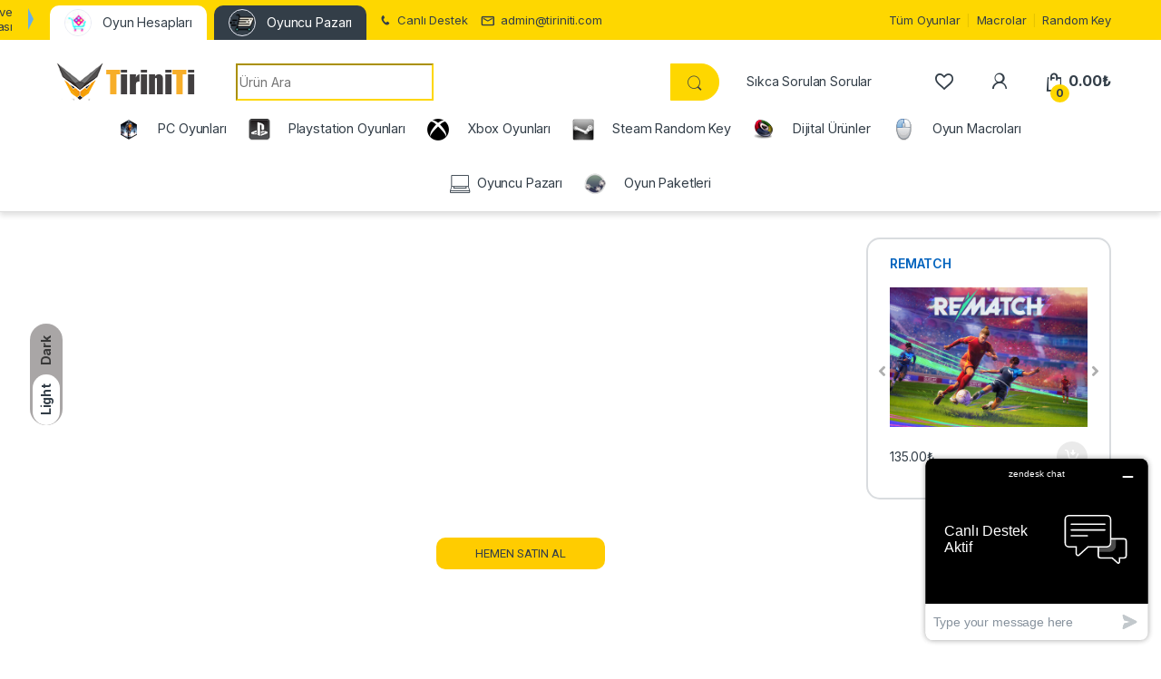

--- FILE ---
content_type: text/html; charset=UTF-8
request_url: https://www.tiriniti.com/?action=yith-woocompare-add-product&id=49177
body_size: 47599
content:
<!DOCTYPE html>
<html lang="tr">
<head>
<meta charset="UTF-8">
<meta name="viewport" content="width=device-width, initial-scale=1">
<link rel="profile" href="https://gmpg.org/xfn/11">
<link rel="pingback" href="https://www.tiriniti.com/xmlrpc.php">


				<script>document.documentElement.className = document.documentElement.className + ' yes-js js_active js'</script>
			<meta name='robots' content='index, follow, max-image-preview:large, max-snippet:-1, max-video-preview:-1' />
<meta name="dlm-version" content="5.1.6">
	<!-- This site is optimized with the Yoast SEO Premium plugin v26.6 (Yoast SEO v26.7) - https://yoast.com/wordpress/plugins/seo/ -->
	<title>TiriniTi - Ucuz Oyun Portalı</title>
	<meta name="description" content="En ucuz oyun ve en güvenilir online oyun mağazası.Milyonlarca oyun satış işlemi.Binlerce referans ile oyun satış sitesi.Steam oyunları Origin oyunları Ubisoft oyunları Konsol ve Bilgisayar oyunlarını en ucuz fiyatlarla satın alabileceğiniz devamlı indirim olan oyun alışveriş sitesi.Tiriniti En Ucuz Oyun Fiyatları Steam, Origin, uPlay ve PC Oyunları" />
	<link rel="canonical" href="https://www.tiriniti.com/" />
	<meta property="og:locale" content="tr_TR" />
	<meta property="og:type" content="website" />
	<meta property="og:title" content="TiriniTi - Ucuz Oyun Portalı" />
	<meta property="og:description" content="En ucuz oyun ve en güvenilir online oyun mağazası.Milyonlarca oyun satış işlemi.Binlerce referans ile oyun satış sitesi.Steam oyunları Origin oyunları Ubisoft oyunları Konsol ve Bilgisayar oyunlarını en ucuz fiyatlarla satın alabileceğiniz devamlı indirim olan oyun alışveriş sitesi.Tiriniti En Ucuz Oyun Fiyatları Steam, Origin, uPlay ve PC Oyunları" />
	<meta property="og:url" content="https://www.tiriniti.com/" />
	<meta property="og:site_name" content="Tiriniti" />
	<meta property="article:publisher" content="https://www.facebook.com/TiriniTicom/" />
	<meta property="article:modified_time" content="2026-01-07T15:00:22+00:00" />
	<meta property="og:image" content="https://www.tiriniti.com/wp-content/uploads/2024/12/Tiriniti-En-Ucuz-Oyun-Fiyatlari-Steam-Origin-uPlay-ve-PC-Oyunlari.jpg" />
	<meta property="og:image:width" content="1200" />
	<meta property="og:image:height" content="701" />
	<meta property="og:image:type" content="image/jpeg" />
	<meta name="twitter:card" content="summary_large_image" />
	<script type="application/ld+json" class="yoast-schema-graph">{"@context":"https://schema.org","@graph":[{"@type":"WebPage","@id":"https://www.tiriniti.com/","url":"https://www.tiriniti.com/","name":"TiriniTi - Ucuz Oyun Portalı","isPartOf":{"@id":"https://www.tiriniti.com/#website"},"about":{"@id":"https://www.tiriniti.com/#organization"},"primaryImageOfPage":{"@id":"https://www.tiriniti.com/#primaryimage"},"image":{"@id":"https://www.tiriniti.com/#primaryimage"},"thumbnailUrl":"https://www.tiriniti.com/wp-content/uploads/2024/12/Tiriniti-En-Ucuz-Oyun-Fiyatlari-Steam-Origin-uPlay-ve-PC-Oyunlari.jpg","datePublished":"2020-11-12T17:10:48+00:00","dateModified":"2026-01-07T15:00:22+00:00","description":"En ucuz oyun ve en güvenilir online oyun mağazası.Milyonlarca oyun satış işlemi.Binlerce referans ile oyun satış sitesi.Steam oyunları Origin oyunları Ubisoft oyunları Konsol ve Bilgisayar oyunlarını en ucuz fiyatlarla satın alabileceğiniz devamlı indirim olan oyun alışveriş sitesi.Tiriniti En Ucuz Oyun Fiyatları Steam, Origin, uPlay ve PC Oyunları","breadcrumb":{"@id":"https://www.tiriniti.com/#breadcrumb"},"inLanguage":"tr","potentialAction":[{"@type":"ReadAction","target":["https://www.tiriniti.com/"]}]},{"@type":"ImageObject","inLanguage":"tr","@id":"https://www.tiriniti.com/#primaryimage","url":"https://www.tiriniti.com/wp-content/uploads/2024/12/Tiriniti-En-Ucuz-Oyun-Fiyatlari-Steam-Origin-uPlay-ve-PC-Oyunlari.jpg","contentUrl":"https://www.tiriniti.com/wp-content/uploads/2024/12/Tiriniti-En-Ucuz-Oyun-Fiyatlari-Steam-Origin-uPlay-ve-PC-Oyunlari.jpg","width":1200,"height":701},{"@type":"BreadcrumbList","@id":"https://www.tiriniti.com/#breadcrumb","itemListElement":[{"@type":"ListItem","position":1,"name":"Home"}]},{"@type":"WebSite","@id":"https://www.tiriniti.com/#website","url":"https://www.tiriniti.com/","name":"Tiriniti","description":"Ucuz Oyun Portalı","publisher":{"@id":"https://www.tiriniti.com/#organization"},"potentialAction":[{"@type":"SearchAction","target":{"@type":"EntryPoint","urlTemplate":"https://www.tiriniti.com/?s={search_term_string}"},"query-input":{"@type":"PropertyValueSpecification","valueRequired":true,"valueName":"search_term_string"}}],"inLanguage":"tr"},{"@type":"Organization","@id":"https://www.tiriniti.com/#organization","name":"Tiriniti","url":"https://www.tiriniti.com/","logo":{"@type":"ImageObject","inLanguage":"tr","@id":"https://www.tiriniti.com/#/schema/logo/image/","url":"https://www.tiriniti.com/wp-content/uploads/2017/05/1-logo.png","contentUrl":"https://www.tiriniti.com/wp-content/uploads/2017/05/1-logo.png","width":347,"height":315,"caption":"Tiriniti"},"image":{"@id":"https://www.tiriniti.com/#/schema/logo/image/"},"sameAs":["https://www.facebook.com/TiriniTicom/","https://www.instagram.com/tiriniticom/","https://www.youtube.com/@tiriniti8442"]}]}</script>
	<!-- / Yoast SEO Premium plugin. -->


<link rel='dns-prefetch' href='//www.googletagmanager.com' />
<link rel='dns-prefetch' href='//fonts.googleapis.com' />
<link rel='dns-prefetch' href='//use.fontawesome.com' />
<link href='https://fonts.gstatic.com' crossorigin rel='preconnect' />
<link rel="alternate" type="application/rss+xml" title="Tiriniti &raquo; akışı" href="https://www.tiriniti.com/feed/" />
<link rel="alternate" type="application/rss+xml" title="Tiriniti &raquo; yorum akışı" href="https://www.tiriniti.com/comments/feed/" />
<link rel="alternate" type="application/rss+xml" title="Tiriniti &raquo; TiriniTi &#8211; Ucuz Oyun Portalı yorum akışı" href="https://www.tiriniti.com/tiriniti-ucuz-oyun-portali/feed/" />
<link rel="alternate" title="oEmbed (JSON)" type="application/json+oembed" href="https://www.tiriniti.com/wp-json/oembed/1.0/embed?url=https%3A%2F%2Fwww.tiriniti.com%2F" />
<link rel="alternate" title="oEmbed (XML)" type="text/xml+oembed" href="https://www.tiriniti.com/wp-json/oembed/1.0/embed?url=https%3A%2F%2Fwww.tiriniti.com%2F&#038;format=xml" />
<style id='wp-img-auto-sizes-contain-inline-css' type='text/css'>
img:is([sizes=auto i],[sizes^="auto," i]){contain-intrinsic-size:3000px 1500px}
/*# sourceURL=wp-img-auto-sizes-contain-inline-css */
</style>
<link rel='stylesheet' id='partial-payment-blocks-integration-css' href='https://www.tiriniti.com/wp-content/plugins/woo-wallet/build/partial-payment/style-index.css?ver=1.5.14' type='text/css' media='all' />
<style id='wp-emoji-styles-inline-css' type='text/css'>

	img.wp-smiley, img.emoji {
		display: inline !important;
		border: none !important;
		box-shadow: none !important;
		height: 1em !important;
		width: 1em !important;
		margin: 0 0.07em !important;
		vertical-align: -0.1em !important;
		background: none !important;
		padding: 0 !important;
	}
/*# sourceURL=wp-emoji-styles-inline-css */
</style>
<link rel='stylesheet' id='wp-block-library-css' href='https://www.tiriniti.com/wp-includes/css/dist/block-library/style.min.css?ver=4daac787db465efb923234e585fd7efb' type='text/css' media='all' />
<link rel='stylesheet' id='jquery-selectBox-css' href='https://www.tiriniti.com/wp-content/plugins/yith-woocommerce-wishlist/assets/css/jquery.selectBox.css?ver=1.2.0' type='text/css' media='all' />
<link rel='stylesheet' id='woocommerce_prettyPhoto_css-css' href='//www.tiriniti.com/wp-content/plugins/woocommerce/assets/css/prettyPhoto.css?ver=3.1.6' type='text/css' media='all' />
<link rel='stylesheet' id='yith-wcwl-main-css' href='https://www.tiriniti.com/wp-content/plugins/yith-woocommerce-wishlist/assets/css/style.css?ver=4.11.0' type='text/css' media='all' />
<style id='yith-wcwl-main-inline-css' type='text/css'>
 :root { --color-add-to-wishlist-background: #333333; --color-add-to-wishlist-text: #FFFFFF; --color-add-to-wishlist-border: #333333; --color-add-to-wishlist-background-hover: #333333; --color-add-to-wishlist-text-hover: #FFFFFF; --color-add-to-wishlist-border-hover: #333333; --rounded-corners-radius: 16px; --color-add-to-cart-background: #333333; --color-add-to-cart-text: #FFFFFF; --color-add-to-cart-border: #333333; --color-add-to-cart-background-hover: #4F4F4F; --color-add-to-cart-text-hover: #FFFFFF; --color-add-to-cart-border-hover: #4F4F4F; --add-to-cart-rounded-corners-radius: 16px; --color-button-style-1-background: #333333; --color-button-style-1-text: #FFFFFF; --color-button-style-1-border: #333333; --color-button-style-1-background-hover: #4F4F4F; --color-button-style-1-text-hover: #FFFFFF; --color-button-style-1-border-hover: #4F4F4F; --color-button-style-2-background: #333333; --color-button-style-2-text: #FFFFFF; --color-button-style-2-border: #333333; --color-button-style-2-background-hover: #4F4F4F; --color-button-style-2-text-hover: #FFFFFF; --color-button-style-2-border-hover: #4F4F4F; --color-wishlist-table-background: #FFFFFF; --color-wishlist-table-text: #6d6c6c; --color-wishlist-table-border: #FFFFFF; --color-headers-background: #F4F4F4; --color-share-button-color: #FFFFFF; --color-share-button-color-hover: #FFFFFF; --color-fb-button-background: #39599E; --color-fb-button-background-hover: #595A5A; --color-tw-button-background: #45AFE2; --color-tw-button-background-hover: #595A5A; --color-pr-button-background: #AB2E31; --color-pr-button-background-hover: #595A5A; --color-em-button-background: #FBB102; --color-em-button-background-hover: #595A5A; --color-wa-button-background: #00A901; --color-wa-button-background-hover: #595A5A; --feedback-duration: 3s } 
 :root { --color-add-to-wishlist-background: #333333; --color-add-to-wishlist-text: #FFFFFF; --color-add-to-wishlist-border: #333333; --color-add-to-wishlist-background-hover: #333333; --color-add-to-wishlist-text-hover: #FFFFFF; --color-add-to-wishlist-border-hover: #333333; --rounded-corners-radius: 16px; --color-add-to-cart-background: #333333; --color-add-to-cart-text: #FFFFFF; --color-add-to-cart-border: #333333; --color-add-to-cart-background-hover: #4F4F4F; --color-add-to-cart-text-hover: #FFFFFF; --color-add-to-cart-border-hover: #4F4F4F; --add-to-cart-rounded-corners-radius: 16px; --color-button-style-1-background: #333333; --color-button-style-1-text: #FFFFFF; --color-button-style-1-border: #333333; --color-button-style-1-background-hover: #4F4F4F; --color-button-style-1-text-hover: #FFFFFF; --color-button-style-1-border-hover: #4F4F4F; --color-button-style-2-background: #333333; --color-button-style-2-text: #FFFFFF; --color-button-style-2-border: #333333; --color-button-style-2-background-hover: #4F4F4F; --color-button-style-2-text-hover: #FFFFFF; --color-button-style-2-border-hover: #4F4F4F; --color-wishlist-table-background: #FFFFFF; --color-wishlist-table-text: #6d6c6c; --color-wishlist-table-border: #FFFFFF; --color-headers-background: #F4F4F4; --color-share-button-color: #FFFFFF; --color-share-button-color-hover: #FFFFFF; --color-fb-button-background: #39599E; --color-fb-button-background-hover: #595A5A; --color-tw-button-background: #45AFE2; --color-tw-button-background-hover: #595A5A; --color-pr-button-background: #AB2E31; --color-pr-button-background-hover: #595A5A; --color-em-button-background: #FBB102; --color-em-button-background-hover: #595A5A; --color-wa-button-background: #00A901; --color-wa-button-background-hover: #595A5A; --feedback-duration: 3s } 
 :root { --color-add-to-wishlist-background: #333333; --color-add-to-wishlist-text: #FFFFFF; --color-add-to-wishlist-border: #333333; --color-add-to-wishlist-background-hover: #333333; --color-add-to-wishlist-text-hover: #FFFFFF; --color-add-to-wishlist-border-hover: #333333; --rounded-corners-radius: 16px; --color-add-to-cart-background: #333333; --color-add-to-cart-text: #FFFFFF; --color-add-to-cart-border: #333333; --color-add-to-cart-background-hover: #4F4F4F; --color-add-to-cart-text-hover: #FFFFFF; --color-add-to-cart-border-hover: #4F4F4F; --add-to-cart-rounded-corners-radius: 16px; --color-button-style-1-background: #333333; --color-button-style-1-text: #FFFFFF; --color-button-style-1-border: #333333; --color-button-style-1-background-hover: #4F4F4F; --color-button-style-1-text-hover: #FFFFFF; --color-button-style-1-border-hover: #4F4F4F; --color-button-style-2-background: #333333; --color-button-style-2-text: #FFFFFF; --color-button-style-2-border: #333333; --color-button-style-2-background-hover: #4F4F4F; --color-button-style-2-text-hover: #FFFFFF; --color-button-style-2-border-hover: #4F4F4F; --color-wishlist-table-background: #FFFFFF; --color-wishlist-table-text: #6d6c6c; --color-wishlist-table-border: #FFFFFF; --color-headers-background: #F4F4F4; --color-share-button-color: #FFFFFF; --color-share-button-color-hover: #FFFFFF; --color-fb-button-background: #39599E; --color-fb-button-background-hover: #595A5A; --color-tw-button-background: #45AFE2; --color-tw-button-background-hover: #595A5A; --color-pr-button-background: #AB2E31; --color-pr-button-background-hover: #595A5A; --color-em-button-background: #FBB102; --color-em-button-background-hover: #595A5A; --color-wa-button-background: #00A901; --color-wa-button-background-hover: #595A5A; --feedback-duration: 3s } 
 :root { --color-add-to-wishlist-background: #333333; --color-add-to-wishlist-text: #FFFFFF; --color-add-to-wishlist-border: #333333; --color-add-to-wishlist-background-hover: #333333; --color-add-to-wishlist-text-hover: #FFFFFF; --color-add-to-wishlist-border-hover: #333333; --rounded-corners-radius: 16px; --color-add-to-cart-background: #333333; --color-add-to-cart-text: #FFFFFF; --color-add-to-cart-border: #333333; --color-add-to-cart-background-hover: #4F4F4F; --color-add-to-cart-text-hover: #FFFFFF; --color-add-to-cart-border-hover: #4F4F4F; --add-to-cart-rounded-corners-radius: 16px; --color-button-style-1-background: #333333; --color-button-style-1-text: #FFFFFF; --color-button-style-1-border: #333333; --color-button-style-1-background-hover: #4F4F4F; --color-button-style-1-text-hover: #FFFFFF; --color-button-style-1-border-hover: #4F4F4F; --color-button-style-2-background: #333333; --color-button-style-2-text: #FFFFFF; --color-button-style-2-border: #333333; --color-button-style-2-background-hover: #4F4F4F; --color-button-style-2-text-hover: #FFFFFF; --color-button-style-2-border-hover: #4F4F4F; --color-wishlist-table-background: #FFFFFF; --color-wishlist-table-text: #6d6c6c; --color-wishlist-table-border: #FFFFFF; --color-headers-background: #F4F4F4; --color-share-button-color: #FFFFFF; --color-share-button-color-hover: #FFFFFF; --color-fb-button-background: #39599E; --color-fb-button-background-hover: #595A5A; --color-tw-button-background: #45AFE2; --color-tw-button-background-hover: #595A5A; --color-pr-button-background: #AB2E31; --color-pr-button-background-hover: #595A5A; --color-em-button-background: #FBB102; --color-em-button-background-hover: #595A5A; --color-wa-button-background: #00A901; --color-wa-button-background-hover: #595A5A; --feedback-duration: 3s } 
 :root { --color-add-to-wishlist-background: #333333; --color-add-to-wishlist-text: #FFFFFF; --color-add-to-wishlist-border: #333333; --color-add-to-wishlist-background-hover: #333333; --color-add-to-wishlist-text-hover: #FFFFFF; --color-add-to-wishlist-border-hover: #333333; --rounded-corners-radius: 16px; --color-add-to-cart-background: #333333; --color-add-to-cart-text: #FFFFFF; --color-add-to-cart-border: #333333; --color-add-to-cart-background-hover: #4F4F4F; --color-add-to-cart-text-hover: #FFFFFF; --color-add-to-cart-border-hover: #4F4F4F; --add-to-cart-rounded-corners-radius: 16px; --color-button-style-1-background: #333333; --color-button-style-1-text: #FFFFFF; --color-button-style-1-border: #333333; --color-button-style-1-background-hover: #4F4F4F; --color-button-style-1-text-hover: #FFFFFF; --color-button-style-1-border-hover: #4F4F4F; --color-button-style-2-background: #333333; --color-button-style-2-text: #FFFFFF; --color-button-style-2-border: #333333; --color-button-style-2-background-hover: #4F4F4F; --color-button-style-2-text-hover: #FFFFFF; --color-button-style-2-border-hover: #4F4F4F; --color-wishlist-table-background: #FFFFFF; --color-wishlist-table-text: #6d6c6c; --color-wishlist-table-border: #FFFFFF; --color-headers-background: #F4F4F4; --color-share-button-color: #FFFFFF; --color-share-button-color-hover: #FFFFFF; --color-fb-button-background: #39599E; --color-fb-button-background-hover: #595A5A; --color-tw-button-background: #45AFE2; --color-tw-button-background-hover: #595A5A; --color-pr-button-background: #AB2E31; --color-pr-button-background-hover: #595A5A; --color-em-button-background: #FBB102; --color-em-button-background-hover: #595A5A; --color-wa-button-background: #00A901; --color-wa-button-background-hover: #595A5A; --feedback-duration: 3s } 
 :root { --color-add-to-wishlist-background: #333333; --color-add-to-wishlist-text: #FFFFFF; --color-add-to-wishlist-border: #333333; --color-add-to-wishlist-background-hover: #333333; --color-add-to-wishlist-text-hover: #FFFFFF; --color-add-to-wishlist-border-hover: #333333; --rounded-corners-radius: 16px; --color-add-to-cart-background: #333333; --color-add-to-cart-text: #FFFFFF; --color-add-to-cart-border: #333333; --color-add-to-cart-background-hover: #4F4F4F; --color-add-to-cart-text-hover: #FFFFFF; --color-add-to-cart-border-hover: #4F4F4F; --add-to-cart-rounded-corners-radius: 16px; --color-button-style-1-background: #333333; --color-button-style-1-text: #FFFFFF; --color-button-style-1-border: #333333; --color-button-style-1-background-hover: #4F4F4F; --color-button-style-1-text-hover: #FFFFFF; --color-button-style-1-border-hover: #4F4F4F; --color-button-style-2-background: #333333; --color-button-style-2-text: #FFFFFF; --color-button-style-2-border: #333333; --color-button-style-2-background-hover: #4F4F4F; --color-button-style-2-text-hover: #FFFFFF; --color-button-style-2-border-hover: #4F4F4F; --color-wishlist-table-background: #FFFFFF; --color-wishlist-table-text: #6d6c6c; --color-wishlist-table-border: #FFFFFF; --color-headers-background: #F4F4F4; --color-share-button-color: #FFFFFF; --color-share-button-color-hover: #FFFFFF; --color-fb-button-background: #39599E; --color-fb-button-background-hover: #595A5A; --color-tw-button-background: #45AFE2; --color-tw-button-background-hover: #595A5A; --color-pr-button-background: #AB2E31; --color-pr-button-background-hover: #595A5A; --color-em-button-background: #FBB102; --color-em-button-background-hover: #595A5A; --color-wa-button-background: #00A901; --color-wa-button-background-hover: #595A5A; --feedback-duration: 3s } 
 :root { --color-add-to-wishlist-background: #333333; --color-add-to-wishlist-text: #FFFFFF; --color-add-to-wishlist-border: #333333; --color-add-to-wishlist-background-hover: #333333; --color-add-to-wishlist-text-hover: #FFFFFF; --color-add-to-wishlist-border-hover: #333333; --rounded-corners-radius: 16px; --color-add-to-cart-background: #333333; --color-add-to-cart-text: #FFFFFF; --color-add-to-cart-border: #333333; --color-add-to-cart-background-hover: #4F4F4F; --color-add-to-cart-text-hover: #FFFFFF; --color-add-to-cart-border-hover: #4F4F4F; --add-to-cart-rounded-corners-radius: 16px; --color-button-style-1-background: #333333; --color-button-style-1-text: #FFFFFF; --color-button-style-1-border: #333333; --color-button-style-1-background-hover: #4F4F4F; --color-button-style-1-text-hover: #FFFFFF; --color-button-style-1-border-hover: #4F4F4F; --color-button-style-2-background: #333333; --color-button-style-2-text: #FFFFFF; --color-button-style-2-border: #333333; --color-button-style-2-background-hover: #4F4F4F; --color-button-style-2-text-hover: #FFFFFF; --color-button-style-2-border-hover: #4F4F4F; --color-wishlist-table-background: #FFFFFF; --color-wishlist-table-text: #6d6c6c; --color-wishlist-table-border: #FFFFFF; --color-headers-background: #F4F4F4; --color-share-button-color: #FFFFFF; --color-share-button-color-hover: #FFFFFF; --color-fb-button-background: #39599E; --color-fb-button-background-hover: #595A5A; --color-tw-button-background: #45AFE2; --color-tw-button-background-hover: #595A5A; --color-pr-button-background: #AB2E31; --color-pr-button-background-hover: #595A5A; --color-em-button-background: #FBB102; --color-em-button-background-hover: #595A5A; --color-wa-button-background: #00A901; --color-wa-button-background-hover: #595A5A; --feedback-duration: 3s } 
 :root { --color-add-to-wishlist-background: #333333; --color-add-to-wishlist-text: #FFFFFF; --color-add-to-wishlist-border: #333333; --color-add-to-wishlist-background-hover: #333333; --color-add-to-wishlist-text-hover: #FFFFFF; --color-add-to-wishlist-border-hover: #333333; --rounded-corners-radius: 16px; --color-add-to-cart-background: #333333; --color-add-to-cart-text: #FFFFFF; --color-add-to-cart-border: #333333; --color-add-to-cart-background-hover: #4F4F4F; --color-add-to-cart-text-hover: #FFFFFF; --color-add-to-cart-border-hover: #4F4F4F; --add-to-cart-rounded-corners-radius: 16px; --color-button-style-1-background: #333333; --color-button-style-1-text: #FFFFFF; --color-button-style-1-border: #333333; --color-button-style-1-background-hover: #4F4F4F; --color-button-style-1-text-hover: #FFFFFF; --color-button-style-1-border-hover: #4F4F4F; --color-button-style-2-background: #333333; --color-button-style-2-text: #FFFFFF; --color-button-style-2-border: #333333; --color-button-style-2-background-hover: #4F4F4F; --color-button-style-2-text-hover: #FFFFFF; --color-button-style-2-border-hover: #4F4F4F; --color-wishlist-table-background: #FFFFFF; --color-wishlist-table-text: #6d6c6c; --color-wishlist-table-border: #FFFFFF; --color-headers-background: #F4F4F4; --color-share-button-color: #FFFFFF; --color-share-button-color-hover: #FFFFFF; --color-fb-button-background: #39599E; --color-fb-button-background-hover: #595A5A; --color-tw-button-background: #45AFE2; --color-tw-button-background-hover: #595A5A; --color-pr-button-background: #AB2E31; --color-pr-button-background-hover: #595A5A; --color-em-button-background: #FBB102; --color-em-button-background-hover: #595A5A; --color-wa-button-background: #00A901; --color-wa-button-background-hover: #595A5A; --feedback-duration: 3s } 
 :root { --color-add-to-wishlist-background: #333333; --color-add-to-wishlist-text: #FFFFFF; --color-add-to-wishlist-border: #333333; --color-add-to-wishlist-background-hover: #333333; --color-add-to-wishlist-text-hover: #FFFFFF; --color-add-to-wishlist-border-hover: #333333; --rounded-corners-radius: 16px; --color-add-to-cart-background: #333333; --color-add-to-cart-text: #FFFFFF; --color-add-to-cart-border: #333333; --color-add-to-cart-background-hover: #4F4F4F; --color-add-to-cart-text-hover: #FFFFFF; --color-add-to-cart-border-hover: #4F4F4F; --add-to-cart-rounded-corners-radius: 16px; --color-button-style-1-background: #333333; --color-button-style-1-text: #FFFFFF; --color-button-style-1-border: #333333; --color-button-style-1-background-hover: #4F4F4F; --color-button-style-1-text-hover: #FFFFFF; --color-button-style-1-border-hover: #4F4F4F; --color-button-style-2-background: #333333; --color-button-style-2-text: #FFFFFF; --color-button-style-2-border: #333333; --color-button-style-2-background-hover: #4F4F4F; --color-button-style-2-text-hover: #FFFFFF; --color-button-style-2-border-hover: #4F4F4F; --color-wishlist-table-background: #FFFFFF; --color-wishlist-table-text: #6d6c6c; --color-wishlist-table-border: #FFFFFF; --color-headers-background: #F4F4F4; --color-share-button-color: #FFFFFF; --color-share-button-color-hover: #FFFFFF; --color-fb-button-background: #39599E; --color-fb-button-background-hover: #595A5A; --color-tw-button-background: #45AFE2; --color-tw-button-background-hover: #595A5A; --color-pr-button-background: #AB2E31; --color-pr-button-background-hover: #595A5A; --color-em-button-background: #FBB102; --color-em-button-background-hover: #595A5A; --color-wa-button-background: #00A901; --color-wa-button-background-hover: #595A5A; --feedback-duration: 3s } 
 :root { --color-add-to-wishlist-background: #333333; --color-add-to-wishlist-text: #FFFFFF; --color-add-to-wishlist-border: #333333; --color-add-to-wishlist-background-hover: #333333; --color-add-to-wishlist-text-hover: #FFFFFF; --color-add-to-wishlist-border-hover: #333333; --rounded-corners-radius: 16px; --color-add-to-cart-background: #333333; --color-add-to-cart-text: #FFFFFF; --color-add-to-cart-border: #333333; --color-add-to-cart-background-hover: #4F4F4F; --color-add-to-cart-text-hover: #FFFFFF; --color-add-to-cart-border-hover: #4F4F4F; --add-to-cart-rounded-corners-radius: 16px; --color-button-style-1-background: #333333; --color-button-style-1-text: #FFFFFF; --color-button-style-1-border: #333333; --color-button-style-1-background-hover: #4F4F4F; --color-button-style-1-text-hover: #FFFFFF; --color-button-style-1-border-hover: #4F4F4F; --color-button-style-2-background: #333333; --color-button-style-2-text: #FFFFFF; --color-button-style-2-border: #333333; --color-button-style-2-background-hover: #4F4F4F; --color-button-style-2-text-hover: #FFFFFF; --color-button-style-2-border-hover: #4F4F4F; --color-wishlist-table-background: #FFFFFF; --color-wishlist-table-text: #6d6c6c; --color-wishlist-table-border: #FFFFFF; --color-headers-background: #F4F4F4; --color-share-button-color: #FFFFFF; --color-share-button-color-hover: #FFFFFF; --color-fb-button-background: #39599E; --color-fb-button-background-hover: #595A5A; --color-tw-button-background: #45AFE2; --color-tw-button-background-hover: #595A5A; --color-pr-button-background: #AB2E31; --color-pr-button-background-hover: #595A5A; --color-em-button-background: #FBB102; --color-em-button-background-hover: #595A5A; --color-wa-button-background: #00A901; --color-wa-button-background-hover: #595A5A; --feedback-duration: 3s } 
 :root { --color-add-to-wishlist-background: #333333; --color-add-to-wishlist-text: #FFFFFF; --color-add-to-wishlist-border: #333333; --color-add-to-wishlist-background-hover: #333333; --color-add-to-wishlist-text-hover: #FFFFFF; --color-add-to-wishlist-border-hover: #333333; --rounded-corners-radius: 16px; --color-add-to-cart-background: #333333; --color-add-to-cart-text: #FFFFFF; --color-add-to-cart-border: #333333; --color-add-to-cart-background-hover: #4F4F4F; --color-add-to-cart-text-hover: #FFFFFF; --color-add-to-cart-border-hover: #4F4F4F; --add-to-cart-rounded-corners-radius: 16px; --color-button-style-1-background: #333333; --color-button-style-1-text: #FFFFFF; --color-button-style-1-border: #333333; --color-button-style-1-background-hover: #4F4F4F; --color-button-style-1-text-hover: #FFFFFF; --color-button-style-1-border-hover: #4F4F4F; --color-button-style-2-background: #333333; --color-button-style-2-text: #FFFFFF; --color-button-style-2-border: #333333; --color-button-style-2-background-hover: #4F4F4F; --color-button-style-2-text-hover: #FFFFFF; --color-button-style-2-border-hover: #4F4F4F; --color-wishlist-table-background: #FFFFFF; --color-wishlist-table-text: #6d6c6c; --color-wishlist-table-border: #FFFFFF; --color-headers-background: #F4F4F4; --color-share-button-color: #FFFFFF; --color-share-button-color-hover: #FFFFFF; --color-fb-button-background: #39599E; --color-fb-button-background-hover: #595A5A; --color-tw-button-background: #45AFE2; --color-tw-button-background-hover: #595A5A; --color-pr-button-background: #AB2E31; --color-pr-button-background-hover: #595A5A; --color-em-button-background: #FBB102; --color-em-button-background-hover: #595A5A; --color-wa-button-background: #00A901; --color-wa-button-background-hover: #595A5A; --feedback-duration: 3s } 
 :root { --color-add-to-wishlist-background: #333333; --color-add-to-wishlist-text: #FFFFFF; --color-add-to-wishlist-border: #333333; --color-add-to-wishlist-background-hover: #333333; --color-add-to-wishlist-text-hover: #FFFFFF; --color-add-to-wishlist-border-hover: #333333; --rounded-corners-radius: 16px; --color-add-to-cart-background: #333333; --color-add-to-cart-text: #FFFFFF; --color-add-to-cart-border: #333333; --color-add-to-cart-background-hover: #4F4F4F; --color-add-to-cart-text-hover: #FFFFFF; --color-add-to-cart-border-hover: #4F4F4F; --add-to-cart-rounded-corners-radius: 16px; --color-button-style-1-background: #333333; --color-button-style-1-text: #FFFFFF; --color-button-style-1-border: #333333; --color-button-style-1-background-hover: #4F4F4F; --color-button-style-1-text-hover: #FFFFFF; --color-button-style-1-border-hover: #4F4F4F; --color-button-style-2-background: #333333; --color-button-style-2-text: #FFFFFF; --color-button-style-2-border: #333333; --color-button-style-2-background-hover: #4F4F4F; --color-button-style-2-text-hover: #FFFFFF; --color-button-style-2-border-hover: #4F4F4F; --color-wishlist-table-background: #FFFFFF; --color-wishlist-table-text: #6d6c6c; --color-wishlist-table-border: #FFFFFF; --color-headers-background: #F4F4F4; --color-share-button-color: #FFFFFF; --color-share-button-color-hover: #FFFFFF; --color-fb-button-background: #39599E; --color-fb-button-background-hover: #595A5A; --color-tw-button-background: #45AFE2; --color-tw-button-background-hover: #595A5A; --color-pr-button-background: #AB2E31; --color-pr-button-background-hover: #595A5A; --color-em-button-background: #FBB102; --color-em-button-background-hover: #595A5A; --color-wa-button-background: #00A901; --color-wa-button-background-hover: #595A5A; --feedback-duration: 3s } 
 :root { --color-add-to-wishlist-background: #333333; --color-add-to-wishlist-text: #FFFFFF; --color-add-to-wishlist-border: #333333; --color-add-to-wishlist-background-hover: #333333; --color-add-to-wishlist-text-hover: #FFFFFF; --color-add-to-wishlist-border-hover: #333333; --rounded-corners-radius: 16px; --color-add-to-cart-background: #333333; --color-add-to-cart-text: #FFFFFF; --color-add-to-cart-border: #333333; --color-add-to-cart-background-hover: #4F4F4F; --color-add-to-cart-text-hover: #FFFFFF; --color-add-to-cart-border-hover: #4F4F4F; --add-to-cart-rounded-corners-radius: 16px; --color-button-style-1-background: #333333; --color-button-style-1-text: #FFFFFF; --color-button-style-1-border: #333333; --color-button-style-1-background-hover: #4F4F4F; --color-button-style-1-text-hover: #FFFFFF; --color-button-style-1-border-hover: #4F4F4F; --color-button-style-2-background: #333333; --color-button-style-2-text: #FFFFFF; --color-button-style-2-border: #333333; --color-button-style-2-background-hover: #4F4F4F; --color-button-style-2-text-hover: #FFFFFF; --color-button-style-2-border-hover: #4F4F4F; --color-wishlist-table-background: #FFFFFF; --color-wishlist-table-text: #6d6c6c; --color-wishlist-table-border: #FFFFFF; --color-headers-background: #F4F4F4; --color-share-button-color: #FFFFFF; --color-share-button-color-hover: #FFFFFF; --color-fb-button-background: #39599E; --color-fb-button-background-hover: #595A5A; --color-tw-button-background: #45AFE2; --color-tw-button-background-hover: #595A5A; --color-pr-button-background: #AB2E31; --color-pr-button-background-hover: #595A5A; --color-em-button-background: #FBB102; --color-em-button-background-hover: #595A5A; --color-wa-button-background: #00A901; --color-wa-button-background-hover: #595A5A; --feedback-duration: 3s } 
 :root { --color-add-to-wishlist-background: #333333; --color-add-to-wishlist-text: #FFFFFF; --color-add-to-wishlist-border: #333333; --color-add-to-wishlist-background-hover: #333333; --color-add-to-wishlist-text-hover: #FFFFFF; --color-add-to-wishlist-border-hover: #333333; --rounded-corners-radius: 16px; --color-add-to-cart-background: #333333; --color-add-to-cart-text: #FFFFFF; --color-add-to-cart-border: #333333; --color-add-to-cart-background-hover: #4F4F4F; --color-add-to-cart-text-hover: #FFFFFF; --color-add-to-cart-border-hover: #4F4F4F; --add-to-cart-rounded-corners-radius: 16px; --color-button-style-1-background: #333333; --color-button-style-1-text: #FFFFFF; --color-button-style-1-border: #333333; --color-button-style-1-background-hover: #4F4F4F; --color-button-style-1-text-hover: #FFFFFF; --color-button-style-1-border-hover: #4F4F4F; --color-button-style-2-background: #333333; --color-button-style-2-text: #FFFFFF; --color-button-style-2-border: #333333; --color-button-style-2-background-hover: #4F4F4F; --color-button-style-2-text-hover: #FFFFFF; --color-button-style-2-border-hover: #4F4F4F; --color-wishlist-table-background: #FFFFFF; --color-wishlist-table-text: #6d6c6c; --color-wishlist-table-border: #FFFFFF; --color-headers-background: #F4F4F4; --color-share-button-color: #FFFFFF; --color-share-button-color-hover: #FFFFFF; --color-fb-button-background: #39599E; --color-fb-button-background-hover: #595A5A; --color-tw-button-background: #45AFE2; --color-tw-button-background-hover: #595A5A; --color-pr-button-background: #AB2E31; --color-pr-button-background-hover: #595A5A; --color-em-button-background: #FBB102; --color-em-button-background-hover: #595A5A; --color-wa-button-background: #00A901; --color-wa-button-background-hover: #595A5A; --feedback-duration: 3s } 
 :root { --color-add-to-wishlist-background: #333333; --color-add-to-wishlist-text: #FFFFFF; --color-add-to-wishlist-border: #333333; --color-add-to-wishlist-background-hover: #333333; --color-add-to-wishlist-text-hover: #FFFFFF; --color-add-to-wishlist-border-hover: #333333; --rounded-corners-radius: 16px; --color-add-to-cart-background: #333333; --color-add-to-cart-text: #FFFFFF; --color-add-to-cart-border: #333333; --color-add-to-cart-background-hover: #4F4F4F; --color-add-to-cart-text-hover: #FFFFFF; --color-add-to-cart-border-hover: #4F4F4F; --add-to-cart-rounded-corners-radius: 16px; --color-button-style-1-background: #333333; --color-button-style-1-text: #FFFFFF; --color-button-style-1-border: #333333; --color-button-style-1-background-hover: #4F4F4F; --color-button-style-1-text-hover: #FFFFFF; --color-button-style-1-border-hover: #4F4F4F; --color-button-style-2-background: #333333; --color-button-style-2-text: #FFFFFF; --color-button-style-2-border: #333333; --color-button-style-2-background-hover: #4F4F4F; --color-button-style-2-text-hover: #FFFFFF; --color-button-style-2-border-hover: #4F4F4F; --color-wishlist-table-background: #FFFFFF; --color-wishlist-table-text: #6d6c6c; --color-wishlist-table-border: #FFFFFF; --color-headers-background: #F4F4F4; --color-share-button-color: #FFFFFF; --color-share-button-color-hover: #FFFFFF; --color-fb-button-background: #39599E; --color-fb-button-background-hover: #595A5A; --color-tw-button-background: #45AFE2; --color-tw-button-background-hover: #595A5A; --color-pr-button-background: #AB2E31; --color-pr-button-background-hover: #595A5A; --color-em-button-background: #FBB102; --color-em-button-background-hover: #595A5A; --color-wa-button-background: #00A901; --color-wa-button-background-hover: #595A5A; --feedback-duration: 3s } 
 :root { --color-add-to-wishlist-background: #333333; --color-add-to-wishlist-text: #FFFFFF; --color-add-to-wishlist-border: #333333; --color-add-to-wishlist-background-hover: #333333; --color-add-to-wishlist-text-hover: #FFFFFF; --color-add-to-wishlist-border-hover: #333333; --rounded-corners-radius: 16px; --color-add-to-cart-background: #333333; --color-add-to-cart-text: #FFFFFF; --color-add-to-cart-border: #333333; --color-add-to-cart-background-hover: #4F4F4F; --color-add-to-cart-text-hover: #FFFFFF; --color-add-to-cart-border-hover: #4F4F4F; --add-to-cart-rounded-corners-radius: 16px; --color-button-style-1-background: #333333; --color-button-style-1-text: #FFFFFF; --color-button-style-1-border: #333333; --color-button-style-1-background-hover: #4F4F4F; --color-button-style-1-text-hover: #FFFFFF; --color-button-style-1-border-hover: #4F4F4F; --color-button-style-2-background: #333333; --color-button-style-2-text: #FFFFFF; --color-button-style-2-border: #333333; --color-button-style-2-background-hover: #4F4F4F; --color-button-style-2-text-hover: #FFFFFF; --color-button-style-2-border-hover: #4F4F4F; --color-wishlist-table-background: #FFFFFF; --color-wishlist-table-text: #6d6c6c; --color-wishlist-table-border: #FFFFFF; --color-headers-background: #F4F4F4; --color-share-button-color: #FFFFFF; --color-share-button-color-hover: #FFFFFF; --color-fb-button-background: #39599E; --color-fb-button-background-hover: #595A5A; --color-tw-button-background: #45AFE2; --color-tw-button-background-hover: #595A5A; --color-pr-button-background: #AB2E31; --color-pr-button-background-hover: #595A5A; --color-em-button-background: #FBB102; --color-em-button-background-hover: #595A5A; --color-wa-button-background: #00A901; --color-wa-button-background-hover: #595A5A; --feedback-duration: 3s } 
 :root { --color-add-to-wishlist-background: #333333; --color-add-to-wishlist-text: #FFFFFF; --color-add-to-wishlist-border: #333333; --color-add-to-wishlist-background-hover: #333333; --color-add-to-wishlist-text-hover: #FFFFFF; --color-add-to-wishlist-border-hover: #333333; --rounded-corners-radius: 16px; --color-add-to-cart-background: #333333; --color-add-to-cart-text: #FFFFFF; --color-add-to-cart-border: #333333; --color-add-to-cart-background-hover: #4F4F4F; --color-add-to-cart-text-hover: #FFFFFF; --color-add-to-cart-border-hover: #4F4F4F; --add-to-cart-rounded-corners-radius: 16px; --color-button-style-1-background: #333333; --color-button-style-1-text: #FFFFFF; --color-button-style-1-border: #333333; --color-button-style-1-background-hover: #4F4F4F; --color-button-style-1-text-hover: #FFFFFF; --color-button-style-1-border-hover: #4F4F4F; --color-button-style-2-background: #333333; --color-button-style-2-text: #FFFFFF; --color-button-style-2-border: #333333; --color-button-style-2-background-hover: #4F4F4F; --color-button-style-2-text-hover: #FFFFFF; --color-button-style-2-border-hover: #4F4F4F; --color-wishlist-table-background: #FFFFFF; --color-wishlist-table-text: #6d6c6c; --color-wishlist-table-border: #FFFFFF; --color-headers-background: #F4F4F4; --color-share-button-color: #FFFFFF; --color-share-button-color-hover: #FFFFFF; --color-fb-button-background: #39599E; --color-fb-button-background-hover: #595A5A; --color-tw-button-background: #45AFE2; --color-tw-button-background-hover: #595A5A; --color-pr-button-background: #AB2E31; --color-pr-button-background-hover: #595A5A; --color-em-button-background: #FBB102; --color-em-button-background-hover: #595A5A; --color-wa-button-background: #00A901; --color-wa-button-background-hover: #595A5A; --feedback-duration: 3s } 
 :root { --color-add-to-wishlist-background: #333333; --color-add-to-wishlist-text: #FFFFFF; --color-add-to-wishlist-border: #333333; --color-add-to-wishlist-background-hover: #333333; --color-add-to-wishlist-text-hover: #FFFFFF; --color-add-to-wishlist-border-hover: #333333; --rounded-corners-radius: 16px; --color-add-to-cart-background: #333333; --color-add-to-cart-text: #FFFFFF; --color-add-to-cart-border: #333333; --color-add-to-cart-background-hover: #4F4F4F; --color-add-to-cart-text-hover: #FFFFFF; --color-add-to-cart-border-hover: #4F4F4F; --add-to-cart-rounded-corners-radius: 16px; --color-button-style-1-background: #333333; --color-button-style-1-text: #FFFFFF; --color-button-style-1-border: #333333; --color-button-style-1-background-hover: #4F4F4F; --color-button-style-1-text-hover: #FFFFFF; --color-button-style-1-border-hover: #4F4F4F; --color-button-style-2-background: #333333; --color-button-style-2-text: #FFFFFF; --color-button-style-2-border: #333333; --color-button-style-2-background-hover: #4F4F4F; --color-button-style-2-text-hover: #FFFFFF; --color-button-style-2-border-hover: #4F4F4F; --color-wishlist-table-background: #FFFFFF; --color-wishlist-table-text: #6d6c6c; --color-wishlist-table-border: #FFFFFF; --color-headers-background: #F4F4F4; --color-share-button-color: #FFFFFF; --color-share-button-color-hover: #FFFFFF; --color-fb-button-background: #39599E; --color-fb-button-background-hover: #595A5A; --color-tw-button-background: #45AFE2; --color-tw-button-background-hover: #595A5A; --color-pr-button-background: #AB2E31; --color-pr-button-background-hover: #595A5A; --color-em-button-background: #FBB102; --color-em-button-background-hover: #595A5A; --color-wa-button-background: #00A901; --color-wa-button-background-hover: #595A5A; --feedback-duration: 3s } 
 :root { --color-add-to-wishlist-background: #333333; --color-add-to-wishlist-text: #FFFFFF; --color-add-to-wishlist-border: #333333; --color-add-to-wishlist-background-hover: #333333; --color-add-to-wishlist-text-hover: #FFFFFF; --color-add-to-wishlist-border-hover: #333333; --rounded-corners-radius: 16px; --color-add-to-cart-background: #333333; --color-add-to-cart-text: #FFFFFF; --color-add-to-cart-border: #333333; --color-add-to-cart-background-hover: #4F4F4F; --color-add-to-cart-text-hover: #FFFFFF; --color-add-to-cart-border-hover: #4F4F4F; --add-to-cart-rounded-corners-radius: 16px; --color-button-style-1-background: #333333; --color-button-style-1-text: #FFFFFF; --color-button-style-1-border: #333333; --color-button-style-1-background-hover: #4F4F4F; --color-button-style-1-text-hover: #FFFFFF; --color-button-style-1-border-hover: #4F4F4F; --color-button-style-2-background: #333333; --color-button-style-2-text: #FFFFFF; --color-button-style-2-border: #333333; --color-button-style-2-background-hover: #4F4F4F; --color-button-style-2-text-hover: #FFFFFF; --color-button-style-2-border-hover: #4F4F4F; --color-wishlist-table-background: #FFFFFF; --color-wishlist-table-text: #6d6c6c; --color-wishlist-table-border: #FFFFFF; --color-headers-background: #F4F4F4; --color-share-button-color: #FFFFFF; --color-share-button-color-hover: #FFFFFF; --color-fb-button-background: #39599E; --color-fb-button-background-hover: #595A5A; --color-tw-button-background: #45AFE2; --color-tw-button-background-hover: #595A5A; --color-pr-button-background: #AB2E31; --color-pr-button-background-hover: #595A5A; --color-em-button-background: #FBB102; --color-em-button-background-hover: #595A5A; --color-wa-button-background: #00A901; --color-wa-button-background-hover: #595A5A; --feedback-duration: 3s } 
 :root { --color-add-to-wishlist-background: #333333; --color-add-to-wishlist-text: #FFFFFF; --color-add-to-wishlist-border: #333333; --color-add-to-wishlist-background-hover: #333333; --color-add-to-wishlist-text-hover: #FFFFFF; --color-add-to-wishlist-border-hover: #333333; --rounded-corners-radius: 16px; --color-add-to-cart-background: #333333; --color-add-to-cart-text: #FFFFFF; --color-add-to-cart-border: #333333; --color-add-to-cart-background-hover: #4F4F4F; --color-add-to-cart-text-hover: #FFFFFF; --color-add-to-cart-border-hover: #4F4F4F; --add-to-cart-rounded-corners-radius: 16px; --color-button-style-1-background: #333333; --color-button-style-1-text: #FFFFFF; --color-button-style-1-border: #333333; --color-button-style-1-background-hover: #4F4F4F; --color-button-style-1-text-hover: #FFFFFF; --color-button-style-1-border-hover: #4F4F4F; --color-button-style-2-background: #333333; --color-button-style-2-text: #FFFFFF; --color-button-style-2-border: #333333; --color-button-style-2-background-hover: #4F4F4F; --color-button-style-2-text-hover: #FFFFFF; --color-button-style-2-border-hover: #4F4F4F; --color-wishlist-table-background: #FFFFFF; --color-wishlist-table-text: #6d6c6c; --color-wishlist-table-border: #FFFFFF; --color-headers-background: #F4F4F4; --color-share-button-color: #FFFFFF; --color-share-button-color-hover: #FFFFFF; --color-fb-button-background: #39599E; --color-fb-button-background-hover: #595A5A; --color-tw-button-background: #45AFE2; --color-tw-button-background-hover: #595A5A; --color-pr-button-background: #AB2E31; --color-pr-button-background-hover: #595A5A; --color-em-button-background: #FBB102; --color-em-button-background-hover: #595A5A; --color-wa-button-background: #00A901; --color-wa-button-background-hover: #595A5A; --feedback-duration: 3s } 
 :root { --color-add-to-wishlist-background: #333333; --color-add-to-wishlist-text: #FFFFFF; --color-add-to-wishlist-border: #333333; --color-add-to-wishlist-background-hover: #333333; --color-add-to-wishlist-text-hover: #FFFFFF; --color-add-to-wishlist-border-hover: #333333; --rounded-corners-radius: 16px; --color-add-to-cart-background: #333333; --color-add-to-cart-text: #FFFFFF; --color-add-to-cart-border: #333333; --color-add-to-cart-background-hover: #4F4F4F; --color-add-to-cart-text-hover: #FFFFFF; --color-add-to-cart-border-hover: #4F4F4F; --add-to-cart-rounded-corners-radius: 16px; --color-button-style-1-background: #333333; --color-button-style-1-text: #FFFFFF; --color-button-style-1-border: #333333; --color-button-style-1-background-hover: #4F4F4F; --color-button-style-1-text-hover: #FFFFFF; --color-button-style-1-border-hover: #4F4F4F; --color-button-style-2-background: #333333; --color-button-style-2-text: #FFFFFF; --color-button-style-2-border: #333333; --color-button-style-2-background-hover: #4F4F4F; --color-button-style-2-text-hover: #FFFFFF; --color-button-style-2-border-hover: #4F4F4F; --color-wishlist-table-background: #FFFFFF; --color-wishlist-table-text: #6d6c6c; --color-wishlist-table-border: #FFFFFF; --color-headers-background: #F4F4F4; --color-share-button-color: #FFFFFF; --color-share-button-color-hover: #FFFFFF; --color-fb-button-background: #39599E; --color-fb-button-background-hover: #595A5A; --color-tw-button-background: #45AFE2; --color-tw-button-background-hover: #595A5A; --color-pr-button-background: #AB2E31; --color-pr-button-background-hover: #595A5A; --color-em-button-background: #FBB102; --color-em-button-background-hover: #595A5A; --color-wa-button-background: #00A901; --color-wa-button-background-hover: #595A5A; --feedback-duration: 3s } 
 :root { --color-add-to-wishlist-background: #333333; --color-add-to-wishlist-text: #FFFFFF; --color-add-to-wishlist-border: #333333; --color-add-to-wishlist-background-hover: #333333; --color-add-to-wishlist-text-hover: #FFFFFF; --color-add-to-wishlist-border-hover: #333333; --rounded-corners-radius: 16px; --color-add-to-cart-background: #333333; --color-add-to-cart-text: #FFFFFF; --color-add-to-cart-border: #333333; --color-add-to-cart-background-hover: #4F4F4F; --color-add-to-cart-text-hover: #FFFFFF; --color-add-to-cart-border-hover: #4F4F4F; --add-to-cart-rounded-corners-radius: 16px; --color-button-style-1-background: #333333; --color-button-style-1-text: #FFFFFF; --color-button-style-1-border: #333333; --color-button-style-1-background-hover: #4F4F4F; --color-button-style-1-text-hover: #FFFFFF; --color-button-style-1-border-hover: #4F4F4F; --color-button-style-2-background: #333333; --color-button-style-2-text: #FFFFFF; --color-button-style-2-border: #333333; --color-button-style-2-background-hover: #4F4F4F; --color-button-style-2-text-hover: #FFFFFF; --color-button-style-2-border-hover: #4F4F4F; --color-wishlist-table-background: #FFFFFF; --color-wishlist-table-text: #6d6c6c; --color-wishlist-table-border: #FFFFFF; --color-headers-background: #F4F4F4; --color-share-button-color: #FFFFFF; --color-share-button-color-hover: #FFFFFF; --color-fb-button-background: #39599E; --color-fb-button-background-hover: #595A5A; --color-tw-button-background: #45AFE2; --color-tw-button-background-hover: #595A5A; --color-pr-button-background: #AB2E31; --color-pr-button-background-hover: #595A5A; --color-em-button-background: #FBB102; --color-em-button-background-hover: #595A5A; --color-wa-button-background: #00A901; --color-wa-button-background-hover: #595A5A; --feedback-duration: 3s } 
 :root { --color-add-to-wishlist-background: #333333; --color-add-to-wishlist-text: #FFFFFF; --color-add-to-wishlist-border: #333333; --color-add-to-wishlist-background-hover: #333333; --color-add-to-wishlist-text-hover: #FFFFFF; --color-add-to-wishlist-border-hover: #333333; --rounded-corners-radius: 16px; --color-add-to-cart-background: #333333; --color-add-to-cart-text: #FFFFFF; --color-add-to-cart-border: #333333; --color-add-to-cart-background-hover: #4F4F4F; --color-add-to-cart-text-hover: #FFFFFF; --color-add-to-cart-border-hover: #4F4F4F; --add-to-cart-rounded-corners-radius: 16px; --color-button-style-1-background: #333333; --color-button-style-1-text: #FFFFFF; --color-button-style-1-border: #333333; --color-button-style-1-background-hover: #4F4F4F; --color-button-style-1-text-hover: #FFFFFF; --color-button-style-1-border-hover: #4F4F4F; --color-button-style-2-background: #333333; --color-button-style-2-text: #FFFFFF; --color-button-style-2-border: #333333; --color-button-style-2-background-hover: #4F4F4F; --color-button-style-2-text-hover: #FFFFFF; --color-button-style-2-border-hover: #4F4F4F; --color-wishlist-table-background: #FFFFFF; --color-wishlist-table-text: #6d6c6c; --color-wishlist-table-border: #FFFFFF; --color-headers-background: #F4F4F4; --color-share-button-color: #FFFFFF; --color-share-button-color-hover: #FFFFFF; --color-fb-button-background: #39599E; --color-fb-button-background-hover: #595A5A; --color-tw-button-background: #45AFE2; --color-tw-button-background-hover: #595A5A; --color-pr-button-background: #AB2E31; --color-pr-button-background-hover: #595A5A; --color-em-button-background: #FBB102; --color-em-button-background-hover: #595A5A; --color-wa-button-background: #00A901; --color-wa-button-background-hover: #595A5A; --feedback-duration: 3s } 
 :root { --color-add-to-wishlist-background: #333333; --color-add-to-wishlist-text: #FFFFFF; --color-add-to-wishlist-border: #333333; --color-add-to-wishlist-background-hover: #333333; --color-add-to-wishlist-text-hover: #FFFFFF; --color-add-to-wishlist-border-hover: #333333; --rounded-corners-radius: 16px; --color-add-to-cart-background: #333333; --color-add-to-cart-text: #FFFFFF; --color-add-to-cart-border: #333333; --color-add-to-cart-background-hover: #4F4F4F; --color-add-to-cart-text-hover: #FFFFFF; --color-add-to-cart-border-hover: #4F4F4F; --add-to-cart-rounded-corners-radius: 16px; --color-button-style-1-background: #333333; --color-button-style-1-text: #FFFFFF; --color-button-style-1-border: #333333; --color-button-style-1-background-hover: #4F4F4F; --color-button-style-1-text-hover: #FFFFFF; --color-button-style-1-border-hover: #4F4F4F; --color-button-style-2-background: #333333; --color-button-style-2-text: #FFFFFF; --color-button-style-2-border: #333333; --color-button-style-2-background-hover: #4F4F4F; --color-button-style-2-text-hover: #FFFFFF; --color-button-style-2-border-hover: #4F4F4F; --color-wishlist-table-background: #FFFFFF; --color-wishlist-table-text: #6d6c6c; --color-wishlist-table-border: #FFFFFF; --color-headers-background: #F4F4F4; --color-share-button-color: #FFFFFF; --color-share-button-color-hover: #FFFFFF; --color-fb-button-background: #39599E; --color-fb-button-background-hover: #595A5A; --color-tw-button-background: #45AFE2; --color-tw-button-background-hover: #595A5A; --color-pr-button-background: #AB2E31; --color-pr-button-background-hover: #595A5A; --color-em-button-background: #FBB102; --color-em-button-background-hover: #595A5A; --color-wa-button-background: #00A901; --color-wa-button-background-hover: #595A5A; --feedback-duration: 3s } 
 :root { --color-add-to-wishlist-background: #333333; --color-add-to-wishlist-text: #FFFFFF; --color-add-to-wishlist-border: #333333; --color-add-to-wishlist-background-hover: #333333; --color-add-to-wishlist-text-hover: #FFFFFF; --color-add-to-wishlist-border-hover: #333333; --rounded-corners-radius: 16px; --color-add-to-cart-background: #333333; --color-add-to-cart-text: #FFFFFF; --color-add-to-cart-border: #333333; --color-add-to-cart-background-hover: #4F4F4F; --color-add-to-cart-text-hover: #FFFFFF; --color-add-to-cart-border-hover: #4F4F4F; --add-to-cart-rounded-corners-radius: 16px; --color-button-style-1-background: #333333; --color-button-style-1-text: #FFFFFF; --color-button-style-1-border: #333333; --color-button-style-1-background-hover: #4F4F4F; --color-button-style-1-text-hover: #FFFFFF; --color-button-style-1-border-hover: #4F4F4F; --color-button-style-2-background: #333333; --color-button-style-2-text: #FFFFFF; --color-button-style-2-border: #333333; --color-button-style-2-background-hover: #4F4F4F; --color-button-style-2-text-hover: #FFFFFF; --color-button-style-2-border-hover: #4F4F4F; --color-wishlist-table-background: #FFFFFF; --color-wishlist-table-text: #6d6c6c; --color-wishlist-table-border: #FFFFFF; --color-headers-background: #F4F4F4; --color-share-button-color: #FFFFFF; --color-share-button-color-hover: #FFFFFF; --color-fb-button-background: #39599E; --color-fb-button-background-hover: #595A5A; --color-tw-button-background: #45AFE2; --color-tw-button-background-hover: #595A5A; --color-pr-button-background: #AB2E31; --color-pr-button-background-hover: #595A5A; --color-em-button-background: #FBB102; --color-em-button-background-hover: #595A5A; --color-wa-button-background: #00A901; --color-wa-button-background-hover: #595A5A; --feedback-duration: 3s } 
 :root { --color-add-to-wishlist-background: #333333; --color-add-to-wishlist-text: #FFFFFF; --color-add-to-wishlist-border: #333333; --color-add-to-wishlist-background-hover: #333333; --color-add-to-wishlist-text-hover: #FFFFFF; --color-add-to-wishlist-border-hover: #333333; --rounded-corners-radius: 16px; --color-add-to-cart-background: #333333; --color-add-to-cart-text: #FFFFFF; --color-add-to-cart-border: #333333; --color-add-to-cart-background-hover: #4F4F4F; --color-add-to-cart-text-hover: #FFFFFF; --color-add-to-cart-border-hover: #4F4F4F; --add-to-cart-rounded-corners-radius: 16px; --color-button-style-1-background: #333333; --color-button-style-1-text: #FFFFFF; --color-button-style-1-border: #333333; --color-button-style-1-background-hover: #4F4F4F; --color-button-style-1-text-hover: #FFFFFF; --color-button-style-1-border-hover: #4F4F4F; --color-button-style-2-background: #333333; --color-button-style-2-text: #FFFFFF; --color-button-style-2-border: #333333; --color-button-style-2-background-hover: #4F4F4F; --color-button-style-2-text-hover: #FFFFFF; --color-button-style-2-border-hover: #4F4F4F; --color-wishlist-table-background: #FFFFFF; --color-wishlist-table-text: #6d6c6c; --color-wishlist-table-border: #FFFFFF; --color-headers-background: #F4F4F4; --color-share-button-color: #FFFFFF; --color-share-button-color-hover: #FFFFFF; --color-fb-button-background: #39599E; --color-fb-button-background-hover: #595A5A; --color-tw-button-background: #45AFE2; --color-tw-button-background-hover: #595A5A; --color-pr-button-background: #AB2E31; --color-pr-button-background-hover: #595A5A; --color-em-button-background: #FBB102; --color-em-button-background-hover: #595A5A; --color-wa-button-background: #00A901; --color-wa-button-background-hover: #595A5A; --feedback-duration: 3s } 
 :root { --color-add-to-wishlist-background: #333333; --color-add-to-wishlist-text: #FFFFFF; --color-add-to-wishlist-border: #333333; --color-add-to-wishlist-background-hover: #333333; --color-add-to-wishlist-text-hover: #FFFFFF; --color-add-to-wishlist-border-hover: #333333; --rounded-corners-radius: 16px; --color-add-to-cart-background: #333333; --color-add-to-cart-text: #FFFFFF; --color-add-to-cart-border: #333333; --color-add-to-cart-background-hover: #4F4F4F; --color-add-to-cart-text-hover: #FFFFFF; --color-add-to-cart-border-hover: #4F4F4F; --add-to-cart-rounded-corners-radius: 16px; --color-button-style-1-background: #333333; --color-button-style-1-text: #FFFFFF; --color-button-style-1-border: #333333; --color-button-style-1-background-hover: #4F4F4F; --color-button-style-1-text-hover: #FFFFFF; --color-button-style-1-border-hover: #4F4F4F; --color-button-style-2-background: #333333; --color-button-style-2-text: #FFFFFF; --color-button-style-2-border: #333333; --color-button-style-2-background-hover: #4F4F4F; --color-button-style-2-text-hover: #FFFFFF; --color-button-style-2-border-hover: #4F4F4F; --color-wishlist-table-background: #FFFFFF; --color-wishlist-table-text: #6d6c6c; --color-wishlist-table-border: #FFFFFF; --color-headers-background: #F4F4F4; --color-share-button-color: #FFFFFF; --color-share-button-color-hover: #FFFFFF; --color-fb-button-background: #39599E; --color-fb-button-background-hover: #595A5A; --color-tw-button-background: #45AFE2; --color-tw-button-background-hover: #595A5A; --color-pr-button-background: #AB2E31; --color-pr-button-background-hover: #595A5A; --color-em-button-background: #FBB102; --color-em-button-background-hover: #595A5A; --color-wa-button-background: #00A901; --color-wa-button-background-hover: #595A5A; --feedback-duration: 3s } 
 :root { --color-add-to-wishlist-background: #333333; --color-add-to-wishlist-text: #FFFFFF; --color-add-to-wishlist-border: #333333; --color-add-to-wishlist-background-hover: #333333; --color-add-to-wishlist-text-hover: #FFFFFF; --color-add-to-wishlist-border-hover: #333333; --rounded-corners-radius: 16px; --color-add-to-cart-background: #333333; --color-add-to-cart-text: #FFFFFF; --color-add-to-cart-border: #333333; --color-add-to-cart-background-hover: #4F4F4F; --color-add-to-cart-text-hover: #FFFFFF; --color-add-to-cart-border-hover: #4F4F4F; --add-to-cart-rounded-corners-radius: 16px; --color-button-style-1-background: #333333; --color-button-style-1-text: #FFFFFF; --color-button-style-1-border: #333333; --color-button-style-1-background-hover: #4F4F4F; --color-button-style-1-text-hover: #FFFFFF; --color-button-style-1-border-hover: #4F4F4F; --color-button-style-2-background: #333333; --color-button-style-2-text: #FFFFFF; --color-button-style-2-border: #333333; --color-button-style-2-background-hover: #4F4F4F; --color-button-style-2-text-hover: #FFFFFF; --color-button-style-2-border-hover: #4F4F4F; --color-wishlist-table-background: #FFFFFF; --color-wishlist-table-text: #6d6c6c; --color-wishlist-table-border: #FFFFFF; --color-headers-background: #F4F4F4; --color-share-button-color: #FFFFFF; --color-share-button-color-hover: #FFFFFF; --color-fb-button-background: #39599E; --color-fb-button-background-hover: #595A5A; --color-tw-button-background: #45AFE2; --color-tw-button-background-hover: #595A5A; --color-pr-button-background: #AB2E31; --color-pr-button-background-hover: #595A5A; --color-em-button-background: #FBB102; --color-em-button-background-hover: #595A5A; --color-wa-button-background: #00A901; --color-wa-button-background-hover: #595A5A; --feedback-duration: 3s } 
 :root { --color-add-to-wishlist-background: #333333; --color-add-to-wishlist-text: #FFFFFF; --color-add-to-wishlist-border: #333333; --color-add-to-wishlist-background-hover: #333333; --color-add-to-wishlist-text-hover: #FFFFFF; --color-add-to-wishlist-border-hover: #333333; --rounded-corners-radius: 16px; --color-add-to-cart-background: #333333; --color-add-to-cart-text: #FFFFFF; --color-add-to-cart-border: #333333; --color-add-to-cart-background-hover: #4F4F4F; --color-add-to-cart-text-hover: #FFFFFF; --color-add-to-cart-border-hover: #4F4F4F; --add-to-cart-rounded-corners-radius: 16px; --color-button-style-1-background: #333333; --color-button-style-1-text: #FFFFFF; --color-button-style-1-border: #333333; --color-button-style-1-background-hover: #4F4F4F; --color-button-style-1-text-hover: #FFFFFF; --color-button-style-1-border-hover: #4F4F4F; --color-button-style-2-background: #333333; --color-button-style-2-text: #FFFFFF; --color-button-style-2-border: #333333; --color-button-style-2-background-hover: #4F4F4F; --color-button-style-2-text-hover: #FFFFFF; --color-button-style-2-border-hover: #4F4F4F; --color-wishlist-table-background: #FFFFFF; --color-wishlist-table-text: #6d6c6c; --color-wishlist-table-border: #FFFFFF; --color-headers-background: #F4F4F4; --color-share-button-color: #FFFFFF; --color-share-button-color-hover: #FFFFFF; --color-fb-button-background: #39599E; --color-fb-button-background-hover: #595A5A; --color-tw-button-background: #45AFE2; --color-tw-button-background-hover: #595A5A; --color-pr-button-background: #AB2E31; --color-pr-button-background-hover: #595A5A; --color-em-button-background: #FBB102; --color-em-button-background-hover: #595A5A; --color-wa-button-background: #00A901; --color-wa-button-background-hover: #595A5A; --feedback-duration: 3s } 
 :root { --color-add-to-wishlist-background: #333333; --color-add-to-wishlist-text: #FFFFFF; --color-add-to-wishlist-border: #333333; --color-add-to-wishlist-background-hover: #333333; --color-add-to-wishlist-text-hover: #FFFFFF; --color-add-to-wishlist-border-hover: #333333; --rounded-corners-radius: 16px; --color-add-to-cart-background: #333333; --color-add-to-cart-text: #FFFFFF; --color-add-to-cart-border: #333333; --color-add-to-cart-background-hover: #4F4F4F; --color-add-to-cart-text-hover: #FFFFFF; --color-add-to-cart-border-hover: #4F4F4F; --add-to-cart-rounded-corners-radius: 16px; --color-button-style-1-background: #333333; --color-button-style-1-text: #FFFFFF; --color-button-style-1-border: #333333; --color-button-style-1-background-hover: #4F4F4F; --color-button-style-1-text-hover: #FFFFFF; --color-button-style-1-border-hover: #4F4F4F; --color-button-style-2-background: #333333; --color-button-style-2-text: #FFFFFF; --color-button-style-2-border: #333333; --color-button-style-2-background-hover: #4F4F4F; --color-button-style-2-text-hover: #FFFFFF; --color-button-style-2-border-hover: #4F4F4F; --color-wishlist-table-background: #FFFFFF; --color-wishlist-table-text: #6d6c6c; --color-wishlist-table-border: #FFFFFF; --color-headers-background: #F4F4F4; --color-share-button-color: #FFFFFF; --color-share-button-color-hover: #FFFFFF; --color-fb-button-background: #39599E; --color-fb-button-background-hover: #595A5A; --color-tw-button-background: #45AFE2; --color-tw-button-background-hover: #595A5A; --color-pr-button-background: #AB2E31; --color-pr-button-background-hover: #595A5A; --color-em-button-background: #FBB102; --color-em-button-background-hover: #595A5A; --color-wa-button-background: #00A901; --color-wa-button-background-hover: #595A5A; --feedback-duration: 3s } 
 :root { --color-add-to-wishlist-background: #333333; --color-add-to-wishlist-text: #FFFFFF; --color-add-to-wishlist-border: #333333; --color-add-to-wishlist-background-hover: #333333; --color-add-to-wishlist-text-hover: #FFFFFF; --color-add-to-wishlist-border-hover: #333333; --rounded-corners-radius: 16px; --color-add-to-cart-background: #333333; --color-add-to-cart-text: #FFFFFF; --color-add-to-cart-border: #333333; --color-add-to-cart-background-hover: #4F4F4F; --color-add-to-cart-text-hover: #FFFFFF; --color-add-to-cart-border-hover: #4F4F4F; --add-to-cart-rounded-corners-radius: 16px; --color-button-style-1-background: #333333; --color-button-style-1-text: #FFFFFF; --color-button-style-1-border: #333333; --color-button-style-1-background-hover: #4F4F4F; --color-button-style-1-text-hover: #FFFFFF; --color-button-style-1-border-hover: #4F4F4F; --color-button-style-2-background: #333333; --color-button-style-2-text: #FFFFFF; --color-button-style-2-border: #333333; --color-button-style-2-background-hover: #4F4F4F; --color-button-style-2-text-hover: #FFFFFF; --color-button-style-2-border-hover: #4F4F4F; --color-wishlist-table-background: #FFFFFF; --color-wishlist-table-text: #6d6c6c; --color-wishlist-table-border: #FFFFFF; --color-headers-background: #F4F4F4; --color-share-button-color: #FFFFFF; --color-share-button-color-hover: #FFFFFF; --color-fb-button-background: #39599E; --color-fb-button-background-hover: #595A5A; --color-tw-button-background: #45AFE2; --color-tw-button-background-hover: #595A5A; --color-pr-button-background: #AB2E31; --color-pr-button-background-hover: #595A5A; --color-em-button-background: #FBB102; --color-em-button-background-hover: #595A5A; --color-wa-button-background: #00A901; --color-wa-button-background-hover: #595A5A; --feedback-duration: 3s } 
 :root { --color-add-to-wishlist-background: #333333; --color-add-to-wishlist-text: #FFFFFF; --color-add-to-wishlist-border: #333333; --color-add-to-wishlist-background-hover: #333333; --color-add-to-wishlist-text-hover: #FFFFFF; --color-add-to-wishlist-border-hover: #333333; --rounded-corners-radius: 16px; --color-add-to-cart-background: #333333; --color-add-to-cart-text: #FFFFFF; --color-add-to-cart-border: #333333; --color-add-to-cart-background-hover: #4F4F4F; --color-add-to-cart-text-hover: #FFFFFF; --color-add-to-cart-border-hover: #4F4F4F; --add-to-cart-rounded-corners-radius: 16px; --color-button-style-1-background: #333333; --color-button-style-1-text: #FFFFFF; --color-button-style-1-border: #333333; --color-button-style-1-background-hover: #4F4F4F; --color-button-style-1-text-hover: #FFFFFF; --color-button-style-1-border-hover: #4F4F4F; --color-button-style-2-background: #333333; --color-button-style-2-text: #FFFFFF; --color-button-style-2-border: #333333; --color-button-style-2-background-hover: #4F4F4F; --color-button-style-2-text-hover: #FFFFFF; --color-button-style-2-border-hover: #4F4F4F; --color-wishlist-table-background: #FFFFFF; --color-wishlist-table-text: #6d6c6c; --color-wishlist-table-border: #FFFFFF; --color-headers-background: #F4F4F4; --color-share-button-color: #FFFFFF; --color-share-button-color-hover: #FFFFFF; --color-fb-button-background: #39599E; --color-fb-button-background-hover: #595A5A; --color-tw-button-background: #45AFE2; --color-tw-button-background-hover: #595A5A; --color-pr-button-background: #AB2E31; --color-pr-button-background-hover: #595A5A; --color-em-button-background: #FBB102; --color-em-button-background-hover: #595A5A; --color-wa-button-background: #00A901; --color-wa-button-background-hover: #595A5A; --feedback-duration: 3s } 
 :root { --color-add-to-wishlist-background: #333333; --color-add-to-wishlist-text: #FFFFFF; --color-add-to-wishlist-border: #333333; --color-add-to-wishlist-background-hover: #333333; --color-add-to-wishlist-text-hover: #FFFFFF; --color-add-to-wishlist-border-hover: #333333; --rounded-corners-radius: 16px; --color-add-to-cart-background: #333333; --color-add-to-cart-text: #FFFFFF; --color-add-to-cart-border: #333333; --color-add-to-cart-background-hover: #4F4F4F; --color-add-to-cart-text-hover: #FFFFFF; --color-add-to-cart-border-hover: #4F4F4F; --add-to-cart-rounded-corners-radius: 16px; --color-button-style-1-background: #333333; --color-button-style-1-text: #FFFFFF; --color-button-style-1-border: #333333; --color-button-style-1-background-hover: #4F4F4F; --color-button-style-1-text-hover: #FFFFFF; --color-button-style-1-border-hover: #4F4F4F; --color-button-style-2-background: #333333; --color-button-style-2-text: #FFFFFF; --color-button-style-2-border: #333333; --color-button-style-2-background-hover: #4F4F4F; --color-button-style-2-text-hover: #FFFFFF; --color-button-style-2-border-hover: #4F4F4F; --color-wishlist-table-background: #FFFFFF; --color-wishlist-table-text: #6d6c6c; --color-wishlist-table-border: #FFFFFF; --color-headers-background: #F4F4F4; --color-share-button-color: #FFFFFF; --color-share-button-color-hover: #FFFFFF; --color-fb-button-background: #39599E; --color-fb-button-background-hover: #595A5A; --color-tw-button-background: #45AFE2; --color-tw-button-background-hover: #595A5A; --color-pr-button-background: #AB2E31; --color-pr-button-background-hover: #595A5A; --color-em-button-background: #FBB102; --color-em-button-background-hover: #595A5A; --color-wa-button-background: #00A901; --color-wa-button-background-hover: #595A5A; --feedback-duration: 3s } 
 :root { --color-add-to-wishlist-background: #333333; --color-add-to-wishlist-text: #FFFFFF; --color-add-to-wishlist-border: #333333; --color-add-to-wishlist-background-hover: #333333; --color-add-to-wishlist-text-hover: #FFFFFF; --color-add-to-wishlist-border-hover: #333333; --rounded-corners-radius: 16px; --color-add-to-cart-background: #333333; --color-add-to-cart-text: #FFFFFF; --color-add-to-cart-border: #333333; --color-add-to-cart-background-hover: #4F4F4F; --color-add-to-cart-text-hover: #FFFFFF; --color-add-to-cart-border-hover: #4F4F4F; --add-to-cart-rounded-corners-radius: 16px; --color-button-style-1-background: #333333; --color-button-style-1-text: #FFFFFF; --color-button-style-1-border: #333333; --color-button-style-1-background-hover: #4F4F4F; --color-button-style-1-text-hover: #FFFFFF; --color-button-style-1-border-hover: #4F4F4F; --color-button-style-2-background: #333333; --color-button-style-2-text: #FFFFFF; --color-button-style-2-border: #333333; --color-button-style-2-background-hover: #4F4F4F; --color-button-style-2-text-hover: #FFFFFF; --color-button-style-2-border-hover: #4F4F4F; --color-wishlist-table-background: #FFFFFF; --color-wishlist-table-text: #6d6c6c; --color-wishlist-table-border: #FFFFFF; --color-headers-background: #F4F4F4; --color-share-button-color: #FFFFFF; --color-share-button-color-hover: #FFFFFF; --color-fb-button-background: #39599E; --color-fb-button-background-hover: #595A5A; --color-tw-button-background: #45AFE2; --color-tw-button-background-hover: #595A5A; --color-pr-button-background: #AB2E31; --color-pr-button-background-hover: #595A5A; --color-em-button-background: #FBB102; --color-em-button-background-hover: #595A5A; --color-wa-button-background: #00A901; --color-wa-button-background-hover: #595A5A; --feedback-duration: 3s } 
 :root { --color-add-to-wishlist-background: #333333; --color-add-to-wishlist-text: #FFFFFF; --color-add-to-wishlist-border: #333333; --color-add-to-wishlist-background-hover: #333333; --color-add-to-wishlist-text-hover: #FFFFFF; --color-add-to-wishlist-border-hover: #333333; --rounded-corners-radius: 16px; --color-add-to-cart-background: #333333; --color-add-to-cart-text: #FFFFFF; --color-add-to-cart-border: #333333; --color-add-to-cart-background-hover: #4F4F4F; --color-add-to-cart-text-hover: #FFFFFF; --color-add-to-cart-border-hover: #4F4F4F; --add-to-cart-rounded-corners-radius: 16px; --color-button-style-1-background: #333333; --color-button-style-1-text: #FFFFFF; --color-button-style-1-border: #333333; --color-button-style-1-background-hover: #4F4F4F; --color-button-style-1-text-hover: #FFFFFF; --color-button-style-1-border-hover: #4F4F4F; --color-button-style-2-background: #333333; --color-button-style-2-text: #FFFFFF; --color-button-style-2-border: #333333; --color-button-style-2-background-hover: #4F4F4F; --color-button-style-2-text-hover: #FFFFFF; --color-button-style-2-border-hover: #4F4F4F; --color-wishlist-table-background: #FFFFFF; --color-wishlist-table-text: #6d6c6c; --color-wishlist-table-border: #FFFFFF; --color-headers-background: #F4F4F4; --color-share-button-color: #FFFFFF; --color-share-button-color-hover: #FFFFFF; --color-fb-button-background: #39599E; --color-fb-button-background-hover: #595A5A; --color-tw-button-background: #45AFE2; --color-tw-button-background-hover: #595A5A; --color-pr-button-background: #AB2E31; --color-pr-button-background-hover: #595A5A; --color-em-button-background: #FBB102; --color-em-button-background-hover: #595A5A; --color-wa-button-background: #00A901; --color-wa-button-background-hover: #595A5A; --feedback-duration: 3s } 
 :root { --color-add-to-wishlist-background: #333333; --color-add-to-wishlist-text: #FFFFFF; --color-add-to-wishlist-border: #333333; --color-add-to-wishlist-background-hover: #333333; --color-add-to-wishlist-text-hover: #FFFFFF; --color-add-to-wishlist-border-hover: #333333; --rounded-corners-radius: 16px; --color-add-to-cart-background: #333333; --color-add-to-cart-text: #FFFFFF; --color-add-to-cart-border: #333333; --color-add-to-cart-background-hover: #4F4F4F; --color-add-to-cart-text-hover: #FFFFFF; --color-add-to-cart-border-hover: #4F4F4F; --add-to-cart-rounded-corners-radius: 16px; --color-button-style-1-background: #333333; --color-button-style-1-text: #FFFFFF; --color-button-style-1-border: #333333; --color-button-style-1-background-hover: #4F4F4F; --color-button-style-1-text-hover: #FFFFFF; --color-button-style-1-border-hover: #4F4F4F; --color-button-style-2-background: #333333; --color-button-style-2-text: #FFFFFF; --color-button-style-2-border: #333333; --color-button-style-2-background-hover: #4F4F4F; --color-button-style-2-text-hover: #FFFFFF; --color-button-style-2-border-hover: #4F4F4F; --color-wishlist-table-background: #FFFFFF; --color-wishlist-table-text: #6d6c6c; --color-wishlist-table-border: #FFFFFF; --color-headers-background: #F4F4F4; --color-share-button-color: #FFFFFF; --color-share-button-color-hover: #FFFFFF; --color-fb-button-background: #39599E; --color-fb-button-background-hover: #595A5A; --color-tw-button-background: #45AFE2; --color-tw-button-background-hover: #595A5A; --color-pr-button-background: #AB2E31; --color-pr-button-background-hover: #595A5A; --color-em-button-background: #FBB102; --color-em-button-background-hover: #595A5A; --color-wa-button-background: #00A901; --color-wa-button-background-hover: #595A5A; --feedback-duration: 3s } 
 :root { --color-add-to-wishlist-background: #333333; --color-add-to-wishlist-text: #FFFFFF; --color-add-to-wishlist-border: #333333; --color-add-to-wishlist-background-hover: #333333; --color-add-to-wishlist-text-hover: #FFFFFF; --color-add-to-wishlist-border-hover: #333333; --rounded-corners-radius: 16px; --color-add-to-cart-background: #333333; --color-add-to-cart-text: #FFFFFF; --color-add-to-cart-border: #333333; --color-add-to-cart-background-hover: #4F4F4F; --color-add-to-cart-text-hover: #FFFFFF; --color-add-to-cart-border-hover: #4F4F4F; --add-to-cart-rounded-corners-radius: 16px; --color-button-style-1-background: #333333; --color-button-style-1-text: #FFFFFF; --color-button-style-1-border: #333333; --color-button-style-1-background-hover: #4F4F4F; --color-button-style-1-text-hover: #FFFFFF; --color-button-style-1-border-hover: #4F4F4F; --color-button-style-2-background: #333333; --color-button-style-2-text: #FFFFFF; --color-button-style-2-border: #333333; --color-button-style-2-background-hover: #4F4F4F; --color-button-style-2-text-hover: #FFFFFF; --color-button-style-2-border-hover: #4F4F4F; --color-wishlist-table-background: #FFFFFF; --color-wishlist-table-text: #6d6c6c; --color-wishlist-table-border: #FFFFFF; --color-headers-background: #F4F4F4; --color-share-button-color: #FFFFFF; --color-share-button-color-hover: #FFFFFF; --color-fb-button-background: #39599E; --color-fb-button-background-hover: #595A5A; --color-tw-button-background: #45AFE2; --color-tw-button-background-hover: #595A5A; --color-pr-button-background: #AB2E31; --color-pr-button-background-hover: #595A5A; --color-em-button-background: #FBB102; --color-em-button-background-hover: #595A5A; --color-wa-button-background: #00A901; --color-wa-button-background-hover: #595A5A; --feedback-duration: 3s } 
 :root { --color-add-to-wishlist-background: #333333; --color-add-to-wishlist-text: #FFFFFF; --color-add-to-wishlist-border: #333333; --color-add-to-wishlist-background-hover: #333333; --color-add-to-wishlist-text-hover: #FFFFFF; --color-add-to-wishlist-border-hover: #333333; --rounded-corners-radius: 16px; --color-add-to-cart-background: #333333; --color-add-to-cart-text: #FFFFFF; --color-add-to-cart-border: #333333; --color-add-to-cart-background-hover: #4F4F4F; --color-add-to-cart-text-hover: #FFFFFF; --color-add-to-cart-border-hover: #4F4F4F; --add-to-cart-rounded-corners-radius: 16px; --color-button-style-1-background: #333333; --color-button-style-1-text: #FFFFFF; --color-button-style-1-border: #333333; --color-button-style-1-background-hover: #4F4F4F; --color-button-style-1-text-hover: #FFFFFF; --color-button-style-1-border-hover: #4F4F4F; --color-button-style-2-background: #333333; --color-button-style-2-text: #FFFFFF; --color-button-style-2-border: #333333; --color-button-style-2-background-hover: #4F4F4F; --color-button-style-2-text-hover: #FFFFFF; --color-button-style-2-border-hover: #4F4F4F; --color-wishlist-table-background: #FFFFFF; --color-wishlist-table-text: #6d6c6c; --color-wishlist-table-border: #FFFFFF; --color-headers-background: #F4F4F4; --color-share-button-color: #FFFFFF; --color-share-button-color-hover: #FFFFFF; --color-fb-button-background: #39599E; --color-fb-button-background-hover: #595A5A; --color-tw-button-background: #45AFE2; --color-tw-button-background-hover: #595A5A; --color-pr-button-background: #AB2E31; --color-pr-button-background-hover: #595A5A; --color-em-button-background: #FBB102; --color-em-button-background-hover: #595A5A; --color-wa-button-background: #00A901; --color-wa-button-background-hover: #595A5A; --feedback-duration: 3s } 
 :root { --color-add-to-wishlist-background: #333333; --color-add-to-wishlist-text: #FFFFFF; --color-add-to-wishlist-border: #333333; --color-add-to-wishlist-background-hover: #333333; --color-add-to-wishlist-text-hover: #FFFFFF; --color-add-to-wishlist-border-hover: #333333; --rounded-corners-radius: 16px; --color-add-to-cart-background: #333333; --color-add-to-cart-text: #FFFFFF; --color-add-to-cart-border: #333333; --color-add-to-cart-background-hover: #4F4F4F; --color-add-to-cart-text-hover: #FFFFFF; --color-add-to-cart-border-hover: #4F4F4F; --add-to-cart-rounded-corners-radius: 16px; --color-button-style-1-background: #333333; --color-button-style-1-text: #FFFFFF; --color-button-style-1-border: #333333; --color-button-style-1-background-hover: #4F4F4F; --color-button-style-1-text-hover: #FFFFFF; --color-button-style-1-border-hover: #4F4F4F; --color-button-style-2-background: #333333; --color-button-style-2-text: #FFFFFF; --color-button-style-2-border: #333333; --color-button-style-2-background-hover: #4F4F4F; --color-button-style-2-text-hover: #FFFFFF; --color-button-style-2-border-hover: #4F4F4F; --color-wishlist-table-background: #FFFFFF; --color-wishlist-table-text: #6d6c6c; --color-wishlist-table-border: #FFFFFF; --color-headers-background: #F4F4F4; --color-share-button-color: #FFFFFF; --color-share-button-color-hover: #FFFFFF; --color-fb-button-background: #39599E; --color-fb-button-background-hover: #595A5A; --color-tw-button-background: #45AFE2; --color-tw-button-background-hover: #595A5A; --color-pr-button-background: #AB2E31; --color-pr-button-background-hover: #595A5A; --color-em-button-background: #FBB102; --color-em-button-background-hover: #595A5A; --color-wa-button-background: #00A901; --color-wa-button-background-hover: #595A5A; --feedback-duration: 3s } 
 :root { --color-add-to-wishlist-background: #333333; --color-add-to-wishlist-text: #FFFFFF; --color-add-to-wishlist-border: #333333; --color-add-to-wishlist-background-hover: #333333; --color-add-to-wishlist-text-hover: #FFFFFF; --color-add-to-wishlist-border-hover: #333333; --rounded-corners-radius: 16px; --color-add-to-cart-background: #333333; --color-add-to-cart-text: #FFFFFF; --color-add-to-cart-border: #333333; --color-add-to-cart-background-hover: #4F4F4F; --color-add-to-cart-text-hover: #FFFFFF; --color-add-to-cart-border-hover: #4F4F4F; --add-to-cart-rounded-corners-radius: 16px; --color-button-style-1-background: #333333; --color-button-style-1-text: #FFFFFF; --color-button-style-1-border: #333333; --color-button-style-1-background-hover: #4F4F4F; --color-button-style-1-text-hover: #FFFFFF; --color-button-style-1-border-hover: #4F4F4F; --color-button-style-2-background: #333333; --color-button-style-2-text: #FFFFFF; --color-button-style-2-border: #333333; --color-button-style-2-background-hover: #4F4F4F; --color-button-style-2-text-hover: #FFFFFF; --color-button-style-2-border-hover: #4F4F4F; --color-wishlist-table-background: #FFFFFF; --color-wishlist-table-text: #6d6c6c; --color-wishlist-table-border: #FFFFFF; --color-headers-background: #F4F4F4; --color-share-button-color: #FFFFFF; --color-share-button-color-hover: #FFFFFF; --color-fb-button-background: #39599E; --color-fb-button-background-hover: #595A5A; --color-tw-button-background: #45AFE2; --color-tw-button-background-hover: #595A5A; --color-pr-button-background: #AB2E31; --color-pr-button-background-hover: #595A5A; --color-em-button-background: #FBB102; --color-em-button-background-hover: #595A5A; --color-wa-button-background: #00A901; --color-wa-button-background-hover: #595A5A; --feedback-duration: 3s } 
 :root { --color-add-to-wishlist-background: #333333; --color-add-to-wishlist-text: #FFFFFF; --color-add-to-wishlist-border: #333333; --color-add-to-wishlist-background-hover: #333333; --color-add-to-wishlist-text-hover: #FFFFFF; --color-add-to-wishlist-border-hover: #333333; --rounded-corners-radius: 16px; --color-add-to-cart-background: #333333; --color-add-to-cart-text: #FFFFFF; --color-add-to-cart-border: #333333; --color-add-to-cart-background-hover: #4F4F4F; --color-add-to-cart-text-hover: #FFFFFF; --color-add-to-cart-border-hover: #4F4F4F; --add-to-cart-rounded-corners-radius: 16px; --color-button-style-1-background: #333333; --color-button-style-1-text: #FFFFFF; --color-button-style-1-border: #333333; --color-button-style-1-background-hover: #4F4F4F; --color-button-style-1-text-hover: #FFFFFF; --color-button-style-1-border-hover: #4F4F4F; --color-button-style-2-background: #333333; --color-button-style-2-text: #FFFFFF; --color-button-style-2-border: #333333; --color-button-style-2-background-hover: #4F4F4F; --color-button-style-2-text-hover: #FFFFFF; --color-button-style-2-border-hover: #4F4F4F; --color-wishlist-table-background: #FFFFFF; --color-wishlist-table-text: #6d6c6c; --color-wishlist-table-border: #FFFFFF; --color-headers-background: #F4F4F4; --color-share-button-color: #FFFFFF; --color-share-button-color-hover: #FFFFFF; --color-fb-button-background: #39599E; --color-fb-button-background-hover: #595A5A; --color-tw-button-background: #45AFE2; --color-tw-button-background-hover: #595A5A; --color-pr-button-background: #AB2E31; --color-pr-button-background-hover: #595A5A; --color-em-button-background: #FBB102; --color-em-button-background-hover: #595A5A; --color-wa-button-background: #00A901; --color-wa-button-background-hover: #595A5A; --feedback-duration: 3s } 
 :root { --color-add-to-wishlist-background: #333333; --color-add-to-wishlist-text: #FFFFFF; --color-add-to-wishlist-border: #333333; --color-add-to-wishlist-background-hover: #333333; --color-add-to-wishlist-text-hover: #FFFFFF; --color-add-to-wishlist-border-hover: #333333; --rounded-corners-radius: 16px; --color-add-to-cart-background: #333333; --color-add-to-cart-text: #FFFFFF; --color-add-to-cart-border: #333333; --color-add-to-cart-background-hover: #4F4F4F; --color-add-to-cart-text-hover: #FFFFFF; --color-add-to-cart-border-hover: #4F4F4F; --add-to-cart-rounded-corners-radius: 16px; --color-button-style-1-background: #333333; --color-button-style-1-text: #FFFFFF; --color-button-style-1-border: #333333; --color-button-style-1-background-hover: #4F4F4F; --color-button-style-1-text-hover: #FFFFFF; --color-button-style-1-border-hover: #4F4F4F; --color-button-style-2-background: #333333; --color-button-style-2-text: #FFFFFF; --color-button-style-2-border: #333333; --color-button-style-2-background-hover: #4F4F4F; --color-button-style-2-text-hover: #FFFFFF; --color-button-style-2-border-hover: #4F4F4F; --color-wishlist-table-background: #FFFFFF; --color-wishlist-table-text: #6d6c6c; --color-wishlist-table-border: #FFFFFF; --color-headers-background: #F4F4F4; --color-share-button-color: #FFFFFF; --color-share-button-color-hover: #FFFFFF; --color-fb-button-background: #39599E; --color-fb-button-background-hover: #595A5A; --color-tw-button-background: #45AFE2; --color-tw-button-background-hover: #595A5A; --color-pr-button-background: #AB2E31; --color-pr-button-background-hover: #595A5A; --color-em-button-background: #FBB102; --color-em-button-background-hover: #595A5A; --color-wa-button-background: #00A901; --color-wa-button-background-hover: #595A5A; --feedback-duration: 3s } 
 :root { --color-add-to-wishlist-background: #333333; --color-add-to-wishlist-text: #FFFFFF; --color-add-to-wishlist-border: #333333; --color-add-to-wishlist-background-hover: #333333; --color-add-to-wishlist-text-hover: #FFFFFF; --color-add-to-wishlist-border-hover: #333333; --rounded-corners-radius: 16px; --color-add-to-cart-background: #333333; --color-add-to-cart-text: #FFFFFF; --color-add-to-cart-border: #333333; --color-add-to-cart-background-hover: #4F4F4F; --color-add-to-cart-text-hover: #FFFFFF; --color-add-to-cart-border-hover: #4F4F4F; --add-to-cart-rounded-corners-radius: 16px; --color-button-style-1-background: #333333; --color-button-style-1-text: #FFFFFF; --color-button-style-1-border: #333333; --color-button-style-1-background-hover: #4F4F4F; --color-button-style-1-text-hover: #FFFFFF; --color-button-style-1-border-hover: #4F4F4F; --color-button-style-2-background: #333333; --color-button-style-2-text: #FFFFFF; --color-button-style-2-border: #333333; --color-button-style-2-background-hover: #4F4F4F; --color-button-style-2-text-hover: #FFFFFF; --color-button-style-2-border-hover: #4F4F4F; --color-wishlist-table-background: #FFFFFF; --color-wishlist-table-text: #6d6c6c; --color-wishlist-table-border: #FFFFFF; --color-headers-background: #F4F4F4; --color-share-button-color: #FFFFFF; --color-share-button-color-hover: #FFFFFF; --color-fb-button-background: #39599E; --color-fb-button-background-hover: #595A5A; --color-tw-button-background: #45AFE2; --color-tw-button-background-hover: #595A5A; --color-pr-button-background: #AB2E31; --color-pr-button-background-hover: #595A5A; --color-em-button-background: #FBB102; --color-em-button-background-hover: #595A5A; --color-wa-button-background: #00A901; --color-wa-button-background-hover: #595A5A; --feedback-duration: 3s } 
 :root { --color-add-to-wishlist-background: #333333; --color-add-to-wishlist-text: #FFFFFF; --color-add-to-wishlist-border: #333333; --color-add-to-wishlist-background-hover: #333333; --color-add-to-wishlist-text-hover: #FFFFFF; --color-add-to-wishlist-border-hover: #333333; --rounded-corners-radius: 16px; --color-add-to-cart-background: #333333; --color-add-to-cart-text: #FFFFFF; --color-add-to-cart-border: #333333; --color-add-to-cart-background-hover: #4F4F4F; --color-add-to-cart-text-hover: #FFFFFF; --color-add-to-cart-border-hover: #4F4F4F; --add-to-cart-rounded-corners-radius: 16px; --color-button-style-1-background: #333333; --color-button-style-1-text: #FFFFFF; --color-button-style-1-border: #333333; --color-button-style-1-background-hover: #4F4F4F; --color-button-style-1-text-hover: #FFFFFF; --color-button-style-1-border-hover: #4F4F4F; --color-button-style-2-background: #333333; --color-button-style-2-text: #FFFFFF; --color-button-style-2-border: #333333; --color-button-style-2-background-hover: #4F4F4F; --color-button-style-2-text-hover: #FFFFFF; --color-button-style-2-border-hover: #4F4F4F; --color-wishlist-table-background: #FFFFFF; --color-wishlist-table-text: #6d6c6c; --color-wishlist-table-border: #FFFFFF; --color-headers-background: #F4F4F4; --color-share-button-color: #FFFFFF; --color-share-button-color-hover: #FFFFFF; --color-fb-button-background: #39599E; --color-fb-button-background-hover: #595A5A; --color-tw-button-background: #45AFE2; --color-tw-button-background-hover: #595A5A; --color-pr-button-background: #AB2E31; --color-pr-button-background-hover: #595A5A; --color-em-button-background: #FBB102; --color-em-button-background-hover: #595A5A; --color-wa-button-background: #00A901; --color-wa-button-background-hover: #595A5A; --feedback-duration: 3s } 
 :root { --color-add-to-wishlist-background: #333333; --color-add-to-wishlist-text: #FFFFFF; --color-add-to-wishlist-border: #333333; --color-add-to-wishlist-background-hover: #333333; --color-add-to-wishlist-text-hover: #FFFFFF; --color-add-to-wishlist-border-hover: #333333; --rounded-corners-radius: 16px; --color-add-to-cart-background: #333333; --color-add-to-cart-text: #FFFFFF; --color-add-to-cart-border: #333333; --color-add-to-cart-background-hover: #4F4F4F; --color-add-to-cart-text-hover: #FFFFFF; --color-add-to-cart-border-hover: #4F4F4F; --add-to-cart-rounded-corners-radius: 16px; --color-button-style-1-background: #333333; --color-button-style-1-text: #FFFFFF; --color-button-style-1-border: #333333; --color-button-style-1-background-hover: #4F4F4F; --color-button-style-1-text-hover: #FFFFFF; --color-button-style-1-border-hover: #4F4F4F; --color-button-style-2-background: #333333; --color-button-style-2-text: #FFFFFF; --color-button-style-2-border: #333333; --color-button-style-2-background-hover: #4F4F4F; --color-button-style-2-text-hover: #FFFFFF; --color-button-style-2-border-hover: #4F4F4F; --color-wishlist-table-background: #FFFFFF; --color-wishlist-table-text: #6d6c6c; --color-wishlist-table-border: #FFFFFF; --color-headers-background: #F4F4F4; --color-share-button-color: #FFFFFF; --color-share-button-color-hover: #FFFFFF; --color-fb-button-background: #39599E; --color-fb-button-background-hover: #595A5A; --color-tw-button-background: #45AFE2; --color-tw-button-background-hover: #595A5A; --color-pr-button-background: #AB2E31; --color-pr-button-background-hover: #595A5A; --color-em-button-background: #FBB102; --color-em-button-background-hover: #595A5A; --color-wa-button-background: #00A901; --color-wa-button-background-hover: #595A5A; --feedback-duration: 3s } 
 :root { --color-add-to-wishlist-background: #333333; --color-add-to-wishlist-text: #FFFFFF; --color-add-to-wishlist-border: #333333; --color-add-to-wishlist-background-hover: #333333; --color-add-to-wishlist-text-hover: #FFFFFF; --color-add-to-wishlist-border-hover: #333333; --rounded-corners-radius: 16px; --color-add-to-cart-background: #333333; --color-add-to-cart-text: #FFFFFF; --color-add-to-cart-border: #333333; --color-add-to-cart-background-hover: #4F4F4F; --color-add-to-cart-text-hover: #FFFFFF; --color-add-to-cart-border-hover: #4F4F4F; --add-to-cart-rounded-corners-radius: 16px; --color-button-style-1-background: #333333; --color-button-style-1-text: #FFFFFF; --color-button-style-1-border: #333333; --color-button-style-1-background-hover: #4F4F4F; --color-button-style-1-text-hover: #FFFFFF; --color-button-style-1-border-hover: #4F4F4F; --color-button-style-2-background: #333333; --color-button-style-2-text: #FFFFFF; --color-button-style-2-border: #333333; --color-button-style-2-background-hover: #4F4F4F; --color-button-style-2-text-hover: #FFFFFF; --color-button-style-2-border-hover: #4F4F4F; --color-wishlist-table-background: #FFFFFF; --color-wishlist-table-text: #6d6c6c; --color-wishlist-table-border: #FFFFFF; --color-headers-background: #F4F4F4; --color-share-button-color: #FFFFFF; --color-share-button-color-hover: #FFFFFF; --color-fb-button-background: #39599E; --color-fb-button-background-hover: #595A5A; --color-tw-button-background: #45AFE2; --color-tw-button-background-hover: #595A5A; --color-pr-button-background: #AB2E31; --color-pr-button-background-hover: #595A5A; --color-em-button-background: #FBB102; --color-em-button-background-hover: #595A5A; --color-wa-button-background: #00A901; --color-wa-button-background-hover: #595A5A; --feedback-duration: 3s } 
 :root { --color-add-to-wishlist-background: #333333; --color-add-to-wishlist-text: #FFFFFF; --color-add-to-wishlist-border: #333333; --color-add-to-wishlist-background-hover: #333333; --color-add-to-wishlist-text-hover: #FFFFFF; --color-add-to-wishlist-border-hover: #333333; --rounded-corners-radius: 16px; --color-add-to-cart-background: #333333; --color-add-to-cart-text: #FFFFFF; --color-add-to-cart-border: #333333; --color-add-to-cart-background-hover: #4F4F4F; --color-add-to-cart-text-hover: #FFFFFF; --color-add-to-cart-border-hover: #4F4F4F; --add-to-cart-rounded-corners-radius: 16px; --color-button-style-1-background: #333333; --color-button-style-1-text: #FFFFFF; --color-button-style-1-border: #333333; --color-button-style-1-background-hover: #4F4F4F; --color-button-style-1-text-hover: #FFFFFF; --color-button-style-1-border-hover: #4F4F4F; --color-button-style-2-background: #333333; --color-button-style-2-text: #FFFFFF; --color-button-style-2-border: #333333; --color-button-style-2-background-hover: #4F4F4F; --color-button-style-2-text-hover: #FFFFFF; --color-button-style-2-border-hover: #4F4F4F; --color-wishlist-table-background: #FFFFFF; --color-wishlist-table-text: #6d6c6c; --color-wishlist-table-border: #FFFFFF; --color-headers-background: #F4F4F4; --color-share-button-color: #FFFFFF; --color-share-button-color-hover: #FFFFFF; --color-fb-button-background: #39599E; --color-fb-button-background-hover: #595A5A; --color-tw-button-background: #45AFE2; --color-tw-button-background-hover: #595A5A; --color-pr-button-background: #AB2E31; --color-pr-button-background-hover: #595A5A; --color-em-button-background: #FBB102; --color-em-button-background-hover: #595A5A; --color-wa-button-background: #00A901; --color-wa-button-background-hover: #595A5A; --feedback-duration: 3s } 
 :root { --color-add-to-wishlist-background: #333333; --color-add-to-wishlist-text: #FFFFFF; --color-add-to-wishlist-border: #333333; --color-add-to-wishlist-background-hover: #333333; --color-add-to-wishlist-text-hover: #FFFFFF; --color-add-to-wishlist-border-hover: #333333; --rounded-corners-radius: 16px; --color-add-to-cart-background: #333333; --color-add-to-cart-text: #FFFFFF; --color-add-to-cart-border: #333333; --color-add-to-cart-background-hover: #4F4F4F; --color-add-to-cart-text-hover: #FFFFFF; --color-add-to-cart-border-hover: #4F4F4F; --add-to-cart-rounded-corners-radius: 16px; --color-button-style-1-background: #333333; --color-button-style-1-text: #FFFFFF; --color-button-style-1-border: #333333; --color-button-style-1-background-hover: #4F4F4F; --color-button-style-1-text-hover: #FFFFFF; --color-button-style-1-border-hover: #4F4F4F; --color-button-style-2-background: #333333; --color-button-style-2-text: #FFFFFF; --color-button-style-2-border: #333333; --color-button-style-2-background-hover: #4F4F4F; --color-button-style-2-text-hover: #FFFFFF; --color-button-style-2-border-hover: #4F4F4F; --color-wishlist-table-background: #FFFFFF; --color-wishlist-table-text: #6d6c6c; --color-wishlist-table-border: #FFFFFF; --color-headers-background: #F4F4F4; --color-share-button-color: #FFFFFF; --color-share-button-color-hover: #FFFFFF; --color-fb-button-background: #39599E; --color-fb-button-background-hover: #595A5A; --color-tw-button-background: #45AFE2; --color-tw-button-background-hover: #595A5A; --color-pr-button-background: #AB2E31; --color-pr-button-background-hover: #595A5A; --color-em-button-background: #FBB102; --color-em-button-background-hover: #595A5A; --color-wa-button-background: #00A901; --color-wa-button-background-hover: #595A5A; --feedback-duration: 3s } 
 :root { --color-add-to-wishlist-background: #333333; --color-add-to-wishlist-text: #FFFFFF; --color-add-to-wishlist-border: #333333; --color-add-to-wishlist-background-hover: #333333; --color-add-to-wishlist-text-hover: #FFFFFF; --color-add-to-wishlist-border-hover: #333333; --rounded-corners-radius: 16px; --color-add-to-cart-background: #333333; --color-add-to-cart-text: #FFFFFF; --color-add-to-cart-border: #333333; --color-add-to-cart-background-hover: #4F4F4F; --color-add-to-cart-text-hover: #FFFFFF; --color-add-to-cart-border-hover: #4F4F4F; --add-to-cart-rounded-corners-radius: 16px; --color-button-style-1-background: #333333; --color-button-style-1-text: #FFFFFF; --color-button-style-1-border: #333333; --color-button-style-1-background-hover: #4F4F4F; --color-button-style-1-text-hover: #FFFFFF; --color-button-style-1-border-hover: #4F4F4F; --color-button-style-2-background: #333333; --color-button-style-2-text: #FFFFFF; --color-button-style-2-border: #333333; --color-button-style-2-background-hover: #4F4F4F; --color-button-style-2-text-hover: #FFFFFF; --color-button-style-2-border-hover: #4F4F4F; --color-wishlist-table-background: #FFFFFF; --color-wishlist-table-text: #6d6c6c; --color-wishlist-table-border: #FFFFFF; --color-headers-background: #F4F4F4; --color-share-button-color: #FFFFFF; --color-share-button-color-hover: #FFFFFF; --color-fb-button-background: #39599E; --color-fb-button-background-hover: #595A5A; --color-tw-button-background: #45AFE2; --color-tw-button-background-hover: #595A5A; --color-pr-button-background: #AB2E31; --color-pr-button-background-hover: #595A5A; --color-em-button-background: #FBB102; --color-em-button-background-hover: #595A5A; --color-wa-button-background: #00A901; --color-wa-button-background-hover: #595A5A; --feedback-duration: 3s } 
 :root { --color-add-to-wishlist-background: #333333; --color-add-to-wishlist-text: #FFFFFF; --color-add-to-wishlist-border: #333333; --color-add-to-wishlist-background-hover: #333333; --color-add-to-wishlist-text-hover: #FFFFFF; --color-add-to-wishlist-border-hover: #333333; --rounded-corners-radius: 16px; --color-add-to-cart-background: #333333; --color-add-to-cart-text: #FFFFFF; --color-add-to-cart-border: #333333; --color-add-to-cart-background-hover: #4F4F4F; --color-add-to-cart-text-hover: #FFFFFF; --color-add-to-cart-border-hover: #4F4F4F; --add-to-cart-rounded-corners-radius: 16px; --color-button-style-1-background: #333333; --color-button-style-1-text: #FFFFFF; --color-button-style-1-border: #333333; --color-button-style-1-background-hover: #4F4F4F; --color-button-style-1-text-hover: #FFFFFF; --color-button-style-1-border-hover: #4F4F4F; --color-button-style-2-background: #333333; --color-button-style-2-text: #FFFFFF; --color-button-style-2-border: #333333; --color-button-style-2-background-hover: #4F4F4F; --color-button-style-2-text-hover: #FFFFFF; --color-button-style-2-border-hover: #4F4F4F; --color-wishlist-table-background: #FFFFFF; --color-wishlist-table-text: #6d6c6c; --color-wishlist-table-border: #FFFFFF; --color-headers-background: #F4F4F4; --color-share-button-color: #FFFFFF; --color-share-button-color-hover: #FFFFFF; --color-fb-button-background: #39599E; --color-fb-button-background-hover: #595A5A; --color-tw-button-background: #45AFE2; --color-tw-button-background-hover: #595A5A; --color-pr-button-background: #AB2E31; --color-pr-button-background-hover: #595A5A; --color-em-button-background: #FBB102; --color-em-button-background-hover: #595A5A; --color-wa-button-background: #00A901; --color-wa-button-background-hover: #595A5A; --feedback-duration: 3s } 
 :root { --color-add-to-wishlist-background: #333333; --color-add-to-wishlist-text: #FFFFFF; --color-add-to-wishlist-border: #333333; --color-add-to-wishlist-background-hover: #333333; --color-add-to-wishlist-text-hover: #FFFFFF; --color-add-to-wishlist-border-hover: #333333; --rounded-corners-radius: 16px; --color-add-to-cart-background: #333333; --color-add-to-cart-text: #FFFFFF; --color-add-to-cart-border: #333333; --color-add-to-cart-background-hover: #4F4F4F; --color-add-to-cart-text-hover: #FFFFFF; --color-add-to-cart-border-hover: #4F4F4F; --add-to-cart-rounded-corners-radius: 16px; --color-button-style-1-background: #333333; --color-button-style-1-text: #FFFFFF; --color-button-style-1-border: #333333; --color-button-style-1-background-hover: #4F4F4F; --color-button-style-1-text-hover: #FFFFFF; --color-button-style-1-border-hover: #4F4F4F; --color-button-style-2-background: #333333; --color-button-style-2-text: #FFFFFF; --color-button-style-2-border: #333333; --color-button-style-2-background-hover: #4F4F4F; --color-button-style-2-text-hover: #FFFFFF; --color-button-style-2-border-hover: #4F4F4F; --color-wishlist-table-background: #FFFFFF; --color-wishlist-table-text: #6d6c6c; --color-wishlist-table-border: #FFFFFF; --color-headers-background: #F4F4F4; --color-share-button-color: #FFFFFF; --color-share-button-color-hover: #FFFFFF; --color-fb-button-background: #39599E; --color-fb-button-background-hover: #595A5A; --color-tw-button-background: #45AFE2; --color-tw-button-background-hover: #595A5A; --color-pr-button-background: #AB2E31; --color-pr-button-background-hover: #595A5A; --color-em-button-background: #FBB102; --color-em-button-background-hover: #595A5A; --color-wa-button-background: #00A901; --color-wa-button-background-hover: #595A5A; --feedback-duration: 3s } 
 :root { --color-add-to-wishlist-background: #333333; --color-add-to-wishlist-text: #FFFFFF; --color-add-to-wishlist-border: #333333; --color-add-to-wishlist-background-hover: #333333; --color-add-to-wishlist-text-hover: #FFFFFF; --color-add-to-wishlist-border-hover: #333333; --rounded-corners-radius: 16px; --color-add-to-cart-background: #333333; --color-add-to-cart-text: #FFFFFF; --color-add-to-cart-border: #333333; --color-add-to-cart-background-hover: #4F4F4F; --color-add-to-cart-text-hover: #FFFFFF; --color-add-to-cart-border-hover: #4F4F4F; --add-to-cart-rounded-corners-radius: 16px; --color-button-style-1-background: #333333; --color-button-style-1-text: #FFFFFF; --color-button-style-1-border: #333333; --color-button-style-1-background-hover: #4F4F4F; --color-button-style-1-text-hover: #FFFFFF; --color-button-style-1-border-hover: #4F4F4F; --color-button-style-2-background: #333333; --color-button-style-2-text: #FFFFFF; --color-button-style-2-border: #333333; --color-button-style-2-background-hover: #4F4F4F; --color-button-style-2-text-hover: #FFFFFF; --color-button-style-2-border-hover: #4F4F4F; --color-wishlist-table-background: #FFFFFF; --color-wishlist-table-text: #6d6c6c; --color-wishlist-table-border: #FFFFFF; --color-headers-background: #F4F4F4; --color-share-button-color: #FFFFFF; --color-share-button-color-hover: #FFFFFF; --color-fb-button-background: #39599E; --color-fb-button-background-hover: #595A5A; --color-tw-button-background: #45AFE2; --color-tw-button-background-hover: #595A5A; --color-pr-button-background: #AB2E31; --color-pr-button-background-hover: #595A5A; --color-em-button-background: #FBB102; --color-em-button-background-hover: #595A5A; --color-wa-button-background: #00A901; --color-wa-button-background-hover: #595A5A; --feedback-duration: 3s } 
 :root { --color-add-to-wishlist-background: #333333; --color-add-to-wishlist-text: #FFFFFF; --color-add-to-wishlist-border: #333333; --color-add-to-wishlist-background-hover: #333333; --color-add-to-wishlist-text-hover: #FFFFFF; --color-add-to-wishlist-border-hover: #333333; --rounded-corners-radius: 16px; --color-add-to-cart-background: #333333; --color-add-to-cart-text: #FFFFFF; --color-add-to-cart-border: #333333; --color-add-to-cart-background-hover: #4F4F4F; --color-add-to-cart-text-hover: #FFFFFF; --color-add-to-cart-border-hover: #4F4F4F; --add-to-cart-rounded-corners-radius: 16px; --color-button-style-1-background: #333333; --color-button-style-1-text: #FFFFFF; --color-button-style-1-border: #333333; --color-button-style-1-background-hover: #4F4F4F; --color-button-style-1-text-hover: #FFFFFF; --color-button-style-1-border-hover: #4F4F4F; --color-button-style-2-background: #333333; --color-button-style-2-text: #FFFFFF; --color-button-style-2-border: #333333; --color-button-style-2-background-hover: #4F4F4F; --color-button-style-2-text-hover: #FFFFFF; --color-button-style-2-border-hover: #4F4F4F; --color-wishlist-table-background: #FFFFFF; --color-wishlist-table-text: #6d6c6c; --color-wishlist-table-border: #FFFFFF; --color-headers-background: #F4F4F4; --color-share-button-color: #FFFFFF; --color-share-button-color-hover: #FFFFFF; --color-fb-button-background: #39599E; --color-fb-button-background-hover: #595A5A; --color-tw-button-background: #45AFE2; --color-tw-button-background-hover: #595A5A; --color-pr-button-background: #AB2E31; --color-pr-button-background-hover: #595A5A; --color-em-button-background: #FBB102; --color-em-button-background-hover: #595A5A; --color-wa-button-background: #00A901; --color-wa-button-background-hover: #595A5A; --feedback-duration: 3s } 
 :root { --color-add-to-wishlist-background: #333333; --color-add-to-wishlist-text: #FFFFFF; --color-add-to-wishlist-border: #333333; --color-add-to-wishlist-background-hover: #333333; --color-add-to-wishlist-text-hover: #FFFFFF; --color-add-to-wishlist-border-hover: #333333; --rounded-corners-radius: 16px; --color-add-to-cart-background: #333333; --color-add-to-cart-text: #FFFFFF; --color-add-to-cart-border: #333333; --color-add-to-cart-background-hover: #4F4F4F; --color-add-to-cart-text-hover: #FFFFFF; --color-add-to-cart-border-hover: #4F4F4F; --add-to-cart-rounded-corners-radius: 16px; --color-button-style-1-background: #333333; --color-button-style-1-text: #FFFFFF; --color-button-style-1-border: #333333; --color-button-style-1-background-hover: #4F4F4F; --color-button-style-1-text-hover: #FFFFFF; --color-button-style-1-border-hover: #4F4F4F; --color-button-style-2-background: #333333; --color-button-style-2-text: #FFFFFF; --color-button-style-2-border: #333333; --color-button-style-2-background-hover: #4F4F4F; --color-button-style-2-text-hover: #FFFFFF; --color-button-style-2-border-hover: #4F4F4F; --color-wishlist-table-background: #FFFFFF; --color-wishlist-table-text: #6d6c6c; --color-wishlist-table-border: #FFFFFF; --color-headers-background: #F4F4F4; --color-share-button-color: #FFFFFF; --color-share-button-color-hover: #FFFFFF; --color-fb-button-background: #39599E; --color-fb-button-background-hover: #595A5A; --color-tw-button-background: #45AFE2; --color-tw-button-background-hover: #595A5A; --color-pr-button-background: #AB2E31; --color-pr-button-background-hover: #595A5A; --color-em-button-background: #FBB102; --color-em-button-background-hover: #595A5A; --color-wa-button-background: #00A901; --color-wa-button-background-hover: #595A5A; --feedback-duration: 3s } 
 :root { --color-add-to-wishlist-background: #333333; --color-add-to-wishlist-text: #FFFFFF; --color-add-to-wishlist-border: #333333; --color-add-to-wishlist-background-hover: #333333; --color-add-to-wishlist-text-hover: #FFFFFF; --color-add-to-wishlist-border-hover: #333333; --rounded-corners-radius: 16px; --color-add-to-cart-background: #333333; --color-add-to-cart-text: #FFFFFF; --color-add-to-cart-border: #333333; --color-add-to-cart-background-hover: #4F4F4F; --color-add-to-cart-text-hover: #FFFFFF; --color-add-to-cart-border-hover: #4F4F4F; --add-to-cart-rounded-corners-radius: 16px; --color-button-style-1-background: #333333; --color-button-style-1-text: #FFFFFF; --color-button-style-1-border: #333333; --color-button-style-1-background-hover: #4F4F4F; --color-button-style-1-text-hover: #FFFFFF; --color-button-style-1-border-hover: #4F4F4F; --color-button-style-2-background: #333333; --color-button-style-2-text: #FFFFFF; --color-button-style-2-border: #333333; --color-button-style-2-background-hover: #4F4F4F; --color-button-style-2-text-hover: #FFFFFF; --color-button-style-2-border-hover: #4F4F4F; --color-wishlist-table-background: #FFFFFF; --color-wishlist-table-text: #6d6c6c; --color-wishlist-table-border: #FFFFFF; --color-headers-background: #F4F4F4; --color-share-button-color: #FFFFFF; --color-share-button-color-hover: #FFFFFF; --color-fb-button-background: #39599E; --color-fb-button-background-hover: #595A5A; --color-tw-button-background: #45AFE2; --color-tw-button-background-hover: #595A5A; --color-pr-button-background: #AB2E31; --color-pr-button-background-hover: #595A5A; --color-em-button-background: #FBB102; --color-em-button-background-hover: #595A5A; --color-wa-button-background: #00A901; --color-wa-button-background-hover: #595A5A; --feedback-duration: 3s } 
 :root { --color-add-to-wishlist-background: #333333; --color-add-to-wishlist-text: #FFFFFF; --color-add-to-wishlist-border: #333333; --color-add-to-wishlist-background-hover: #333333; --color-add-to-wishlist-text-hover: #FFFFFF; --color-add-to-wishlist-border-hover: #333333; --rounded-corners-radius: 16px; --color-add-to-cart-background: #333333; --color-add-to-cart-text: #FFFFFF; --color-add-to-cart-border: #333333; --color-add-to-cart-background-hover: #4F4F4F; --color-add-to-cart-text-hover: #FFFFFF; --color-add-to-cart-border-hover: #4F4F4F; --add-to-cart-rounded-corners-radius: 16px; --color-button-style-1-background: #333333; --color-button-style-1-text: #FFFFFF; --color-button-style-1-border: #333333; --color-button-style-1-background-hover: #4F4F4F; --color-button-style-1-text-hover: #FFFFFF; --color-button-style-1-border-hover: #4F4F4F; --color-button-style-2-background: #333333; --color-button-style-2-text: #FFFFFF; --color-button-style-2-border: #333333; --color-button-style-2-background-hover: #4F4F4F; --color-button-style-2-text-hover: #FFFFFF; --color-button-style-2-border-hover: #4F4F4F; --color-wishlist-table-background: #FFFFFF; --color-wishlist-table-text: #6d6c6c; --color-wishlist-table-border: #FFFFFF; --color-headers-background: #F4F4F4; --color-share-button-color: #FFFFFF; --color-share-button-color-hover: #FFFFFF; --color-fb-button-background: #39599E; --color-fb-button-background-hover: #595A5A; --color-tw-button-background: #45AFE2; --color-tw-button-background-hover: #595A5A; --color-pr-button-background: #AB2E31; --color-pr-button-background-hover: #595A5A; --color-em-button-background: #FBB102; --color-em-button-background-hover: #595A5A; --color-wa-button-background: #00A901; --color-wa-button-background-hover: #595A5A; --feedback-duration: 3s } 
 :root { --color-add-to-wishlist-background: #333333; --color-add-to-wishlist-text: #FFFFFF; --color-add-to-wishlist-border: #333333; --color-add-to-wishlist-background-hover: #333333; --color-add-to-wishlist-text-hover: #FFFFFF; --color-add-to-wishlist-border-hover: #333333; --rounded-corners-radius: 16px; --color-add-to-cart-background: #333333; --color-add-to-cart-text: #FFFFFF; --color-add-to-cart-border: #333333; --color-add-to-cart-background-hover: #4F4F4F; --color-add-to-cart-text-hover: #FFFFFF; --color-add-to-cart-border-hover: #4F4F4F; --add-to-cart-rounded-corners-radius: 16px; --color-button-style-1-background: #333333; --color-button-style-1-text: #FFFFFF; --color-button-style-1-border: #333333; --color-button-style-1-background-hover: #4F4F4F; --color-button-style-1-text-hover: #FFFFFF; --color-button-style-1-border-hover: #4F4F4F; --color-button-style-2-background: #333333; --color-button-style-2-text: #FFFFFF; --color-button-style-2-border: #333333; --color-button-style-2-background-hover: #4F4F4F; --color-button-style-2-text-hover: #FFFFFF; --color-button-style-2-border-hover: #4F4F4F; --color-wishlist-table-background: #FFFFFF; --color-wishlist-table-text: #6d6c6c; --color-wishlist-table-border: #FFFFFF; --color-headers-background: #F4F4F4; --color-share-button-color: #FFFFFF; --color-share-button-color-hover: #FFFFFF; --color-fb-button-background: #39599E; --color-fb-button-background-hover: #595A5A; --color-tw-button-background: #45AFE2; --color-tw-button-background-hover: #595A5A; --color-pr-button-background: #AB2E31; --color-pr-button-background-hover: #595A5A; --color-em-button-background: #FBB102; --color-em-button-background-hover: #595A5A; --color-wa-button-background: #00A901; --color-wa-button-background-hover: #595A5A; --feedback-duration: 3s } 
 :root { --color-add-to-wishlist-background: #333333; --color-add-to-wishlist-text: #FFFFFF; --color-add-to-wishlist-border: #333333; --color-add-to-wishlist-background-hover: #333333; --color-add-to-wishlist-text-hover: #FFFFFF; --color-add-to-wishlist-border-hover: #333333; --rounded-corners-radius: 16px; --color-add-to-cart-background: #333333; --color-add-to-cart-text: #FFFFFF; --color-add-to-cart-border: #333333; --color-add-to-cart-background-hover: #4F4F4F; --color-add-to-cart-text-hover: #FFFFFF; --color-add-to-cart-border-hover: #4F4F4F; --add-to-cart-rounded-corners-radius: 16px; --color-button-style-1-background: #333333; --color-button-style-1-text: #FFFFFF; --color-button-style-1-border: #333333; --color-button-style-1-background-hover: #4F4F4F; --color-button-style-1-text-hover: #FFFFFF; --color-button-style-1-border-hover: #4F4F4F; --color-button-style-2-background: #333333; --color-button-style-2-text: #FFFFFF; --color-button-style-2-border: #333333; --color-button-style-2-background-hover: #4F4F4F; --color-button-style-2-text-hover: #FFFFFF; --color-button-style-2-border-hover: #4F4F4F; --color-wishlist-table-background: #FFFFFF; --color-wishlist-table-text: #6d6c6c; --color-wishlist-table-border: #FFFFFF; --color-headers-background: #F4F4F4; --color-share-button-color: #FFFFFF; --color-share-button-color-hover: #FFFFFF; --color-fb-button-background: #39599E; --color-fb-button-background-hover: #595A5A; --color-tw-button-background: #45AFE2; --color-tw-button-background-hover: #595A5A; --color-pr-button-background: #AB2E31; --color-pr-button-background-hover: #595A5A; --color-em-button-background: #FBB102; --color-em-button-background-hover: #595A5A; --color-wa-button-background: #00A901; --color-wa-button-background-hover: #595A5A; --feedback-duration: 3s } 
 :root { --color-add-to-wishlist-background: #333333; --color-add-to-wishlist-text: #FFFFFF; --color-add-to-wishlist-border: #333333; --color-add-to-wishlist-background-hover: #333333; --color-add-to-wishlist-text-hover: #FFFFFF; --color-add-to-wishlist-border-hover: #333333; --rounded-corners-radius: 16px; --color-add-to-cart-background: #333333; --color-add-to-cart-text: #FFFFFF; --color-add-to-cart-border: #333333; --color-add-to-cart-background-hover: #4F4F4F; --color-add-to-cart-text-hover: #FFFFFF; --color-add-to-cart-border-hover: #4F4F4F; --add-to-cart-rounded-corners-radius: 16px; --color-button-style-1-background: #333333; --color-button-style-1-text: #FFFFFF; --color-button-style-1-border: #333333; --color-button-style-1-background-hover: #4F4F4F; --color-button-style-1-text-hover: #FFFFFF; --color-button-style-1-border-hover: #4F4F4F; --color-button-style-2-background: #333333; --color-button-style-2-text: #FFFFFF; --color-button-style-2-border: #333333; --color-button-style-2-background-hover: #4F4F4F; --color-button-style-2-text-hover: #FFFFFF; --color-button-style-2-border-hover: #4F4F4F; --color-wishlist-table-background: #FFFFFF; --color-wishlist-table-text: #6d6c6c; --color-wishlist-table-border: #FFFFFF; --color-headers-background: #F4F4F4; --color-share-button-color: #FFFFFF; --color-share-button-color-hover: #FFFFFF; --color-fb-button-background: #39599E; --color-fb-button-background-hover: #595A5A; --color-tw-button-background: #45AFE2; --color-tw-button-background-hover: #595A5A; --color-pr-button-background: #AB2E31; --color-pr-button-background-hover: #595A5A; --color-em-button-background: #FBB102; --color-em-button-background-hover: #595A5A; --color-wa-button-background: #00A901; --color-wa-button-background-hover: #595A5A; --feedback-duration: 3s } 
 :root { --color-add-to-wishlist-background: #333333; --color-add-to-wishlist-text: #FFFFFF; --color-add-to-wishlist-border: #333333; --color-add-to-wishlist-background-hover: #333333; --color-add-to-wishlist-text-hover: #FFFFFF; --color-add-to-wishlist-border-hover: #333333; --rounded-corners-radius: 16px; --color-add-to-cart-background: #333333; --color-add-to-cart-text: #FFFFFF; --color-add-to-cart-border: #333333; --color-add-to-cart-background-hover: #4F4F4F; --color-add-to-cart-text-hover: #FFFFFF; --color-add-to-cart-border-hover: #4F4F4F; --add-to-cart-rounded-corners-radius: 16px; --color-button-style-1-background: #333333; --color-button-style-1-text: #FFFFFF; --color-button-style-1-border: #333333; --color-button-style-1-background-hover: #4F4F4F; --color-button-style-1-text-hover: #FFFFFF; --color-button-style-1-border-hover: #4F4F4F; --color-button-style-2-background: #333333; --color-button-style-2-text: #FFFFFF; --color-button-style-2-border: #333333; --color-button-style-2-background-hover: #4F4F4F; --color-button-style-2-text-hover: #FFFFFF; --color-button-style-2-border-hover: #4F4F4F; --color-wishlist-table-background: #FFFFFF; --color-wishlist-table-text: #6d6c6c; --color-wishlist-table-border: #FFFFFF; --color-headers-background: #F4F4F4; --color-share-button-color: #FFFFFF; --color-share-button-color-hover: #FFFFFF; --color-fb-button-background: #39599E; --color-fb-button-background-hover: #595A5A; --color-tw-button-background: #45AFE2; --color-tw-button-background-hover: #595A5A; --color-pr-button-background: #AB2E31; --color-pr-button-background-hover: #595A5A; --color-em-button-background: #FBB102; --color-em-button-background-hover: #595A5A; --color-wa-button-background: #00A901; --color-wa-button-background-hover: #595A5A; --feedback-duration: 3s } 
 :root { --color-add-to-wishlist-background: #333333; --color-add-to-wishlist-text: #FFFFFF; --color-add-to-wishlist-border: #333333; --color-add-to-wishlist-background-hover: #333333; --color-add-to-wishlist-text-hover: #FFFFFF; --color-add-to-wishlist-border-hover: #333333; --rounded-corners-radius: 16px; --color-add-to-cart-background: #333333; --color-add-to-cart-text: #FFFFFF; --color-add-to-cart-border: #333333; --color-add-to-cart-background-hover: #4F4F4F; --color-add-to-cart-text-hover: #FFFFFF; --color-add-to-cart-border-hover: #4F4F4F; --add-to-cart-rounded-corners-radius: 16px; --color-button-style-1-background: #333333; --color-button-style-1-text: #FFFFFF; --color-button-style-1-border: #333333; --color-button-style-1-background-hover: #4F4F4F; --color-button-style-1-text-hover: #FFFFFF; --color-button-style-1-border-hover: #4F4F4F; --color-button-style-2-background: #333333; --color-button-style-2-text: #FFFFFF; --color-button-style-2-border: #333333; --color-button-style-2-background-hover: #4F4F4F; --color-button-style-2-text-hover: #FFFFFF; --color-button-style-2-border-hover: #4F4F4F; --color-wishlist-table-background: #FFFFFF; --color-wishlist-table-text: #6d6c6c; --color-wishlist-table-border: #FFFFFF; --color-headers-background: #F4F4F4; --color-share-button-color: #FFFFFF; --color-share-button-color-hover: #FFFFFF; --color-fb-button-background: #39599E; --color-fb-button-background-hover: #595A5A; --color-tw-button-background: #45AFE2; --color-tw-button-background-hover: #595A5A; --color-pr-button-background: #AB2E31; --color-pr-button-background-hover: #595A5A; --color-em-button-background: #FBB102; --color-em-button-background-hover: #595A5A; --color-wa-button-background: #00A901; --color-wa-button-background-hover: #595A5A; --feedback-duration: 3s } 
 :root { --color-add-to-wishlist-background: #333333; --color-add-to-wishlist-text: #FFFFFF; --color-add-to-wishlist-border: #333333; --color-add-to-wishlist-background-hover: #333333; --color-add-to-wishlist-text-hover: #FFFFFF; --color-add-to-wishlist-border-hover: #333333; --rounded-corners-radius: 16px; --color-add-to-cart-background: #333333; --color-add-to-cart-text: #FFFFFF; --color-add-to-cart-border: #333333; --color-add-to-cart-background-hover: #4F4F4F; --color-add-to-cart-text-hover: #FFFFFF; --color-add-to-cart-border-hover: #4F4F4F; --add-to-cart-rounded-corners-radius: 16px; --color-button-style-1-background: #333333; --color-button-style-1-text: #FFFFFF; --color-button-style-1-border: #333333; --color-button-style-1-background-hover: #4F4F4F; --color-button-style-1-text-hover: #FFFFFF; --color-button-style-1-border-hover: #4F4F4F; --color-button-style-2-background: #333333; --color-button-style-2-text: #FFFFFF; --color-button-style-2-border: #333333; --color-button-style-2-background-hover: #4F4F4F; --color-button-style-2-text-hover: #FFFFFF; --color-button-style-2-border-hover: #4F4F4F; --color-wishlist-table-background: #FFFFFF; --color-wishlist-table-text: #6d6c6c; --color-wishlist-table-border: #FFFFFF; --color-headers-background: #F4F4F4; --color-share-button-color: #FFFFFF; --color-share-button-color-hover: #FFFFFF; --color-fb-button-background: #39599E; --color-fb-button-background-hover: #595A5A; --color-tw-button-background: #45AFE2; --color-tw-button-background-hover: #595A5A; --color-pr-button-background: #AB2E31; --color-pr-button-background-hover: #595A5A; --color-em-button-background: #FBB102; --color-em-button-background-hover: #595A5A; --color-wa-button-background: #00A901; --color-wa-button-background-hover: #595A5A; --feedback-duration: 3s } 
 :root { --color-add-to-wishlist-background: #333333; --color-add-to-wishlist-text: #FFFFFF; --color-add-to-wishlist-border: #333333; --color-add-to-wishlist-background-hover: #333333; --color-add-to-wishlist-text-hover: #FFFFFF; --color-add-to-wishlist-border-hover: #333333; --rounded-corners-radius: 16px; --color-add-to-cart-background: #333333; --color-add-to-cart-text: #FFFFFF; --color-add-to-cart-border: #333333; --color-add-to-cart-background-hover: #4F4F4F; --color-add-to-cart-text-hover: #FFFFFF; --color-add-to-cart-border-hover: #4F4F4F; --add-to-cart-rounded-corners-radius: 16px; --color-button-style-1-background: #333333; --color-button-style-1-text: #FFFFFF; --color-button-style-1-border: #333333; --color-button-style-1-background-hover: #4F4F4F; --color-button-style-1-text-hover: #FFFFFF; --color-button-style-1-border-hover: #4F4F4F; --color-button-style-2-background: #333333; --color-button-style-2-text: #FFFFFF; --color-button-style-2-border: #333333; --color-button-style-2-background-hover: #4F4F4F; --color-button-style-2-text-hover: #FFFFFF; --color-button-style-2-border-hover: #4F4F4F; --color-wishlist-table-background: #FFFFFF; --color-wishlist-table-text: #6d6c6c; --color-wishlist-table-border: #FFFFFF; --color-headers-background: #F4F4F4; --color-share-button-color: #FFFFFF; --color-share-button-color-hover: #FFFFFF; --color-fb-button-background: #39599E; --color-fb-button-background-hover: #595A5A; --color-tw-button-background: #45AFE2; --color-tw-button-background-hover: #595A5A; --color-pr-button-background: #AB2E31; --color-pr-button-background-hover: #595A5A; --color-em-button-background: #FBB102; --color-em-button-background-hover: #595A5A; --color-wa-button-background: #00A901; --color-wa-button-background-hover: #595A5A; --feedback-duration: 3s } 
 :root { --color-add-to-wishlist-background: #333333; --color-add-to-wishlist-text: #FFFFFF; --color-add-to-wishlist-border: #333333; --color-add-to-wishlist-background-hover: #333333; --color-add-to-wishlist-text-hover: #FFFFFF; --color-add-to-wishlist-border-hover: #333333; --rounded-corners-radius: 16px; --color-add-to-cart-background: #333333; --color-add-to-cart-text: #FFFFFF; --color-add-to-cart-border: #333333; --color-add-to-cart-background-hover: #4F4F4F; --color-add-to-cart-text-hover: #FFFFFF; --color-add-to-cart-border-hover: #4F4F4F; --add-to-cart-rounded-corners-radius: 16px; --color-button-style-1-background: #333333; --color-button-style-1-text: #FFFFFF; --color-button-style-1-border: #333333; --color-button-style-1-background-hover: #4F4F4F; --color-button-style-1-text-hover: #FFFFFF; --color-button-style-1-border-hover: #4F4F4F; --color-button-style-2-background: #333333; --color-button-style-2-text: #FFFFFF; --color-button-style-2-border: #333333; --color-button-style-2-background-hover: #4F4F4F; --color-button-style-2-text-hover: #FFFFFF; --color-button-style-2-border-hover: #4F4F4F; --color-wishlist-table-background: #FFFFFF; --color-wishlist-table-text: #6d6c6c; --color-wishlist-table-border: #FFFFFF; --color-headers-background: #F4F4F4; --color-share-button-color: #FFFFFF; --color-share-button-color-hover: #FFFFFF; --color-fb-button-background: #39599E; --color-fb-button-background-hover: #595A5A; --color-tw-button-background: #45AFE2; --color-tw-button-background-hover: #595A5A; --color-pr-button-background: #AB2E31; --color-pr-button-background-hover: #595A5A; --color-em-button-background: #FBB102; --color-em-button-background-hover: #595A5A; --color-wa-button-background: #00A901; --color-wa-button-background-hover: #595A5A; --feedback-duration: 3s } 
/*# sourceURL=yith-wcwl-main-inline-css */
</style>
<style id='global-styles-inline-css' type='text/css'>
:root{--wp--preset--aspect-ratio--square: 1;--wp--preset--aspect-ratio--4-3: 4/3;--wp--preset--aspect-ratio--3-4: 3/4;--wp--preset--aspect-ratio--3-2: 3/2;--wp--preset--aspect-ratio--2-3: 2/3;--wp--preset--aspect-ratio--16-9: 16/9;--wp--preset--aspect-ratio--9-16: 9/16;--wp--preset--color--black: #000000;--wp--preset--color--cyan-bluish-gray: #abb8c3;--wp--preset--color--white: #ffffff;--wp--preset--color--pale-pink: #f78da7;--wp--preset--color--vivid-red: #cf2e2e;--wp--preset--color--luminous-vivid-orange: #ff6900;--wp--preset--color--luminous-vivid-amber: #fcb900;--wp--preset--color--light-green-cyan: #7bdcb5;--wp--preset--color--vivid-green-cyan: #00d084;--wp--preset--color--pale-cyan-blue: #8ed1fc;--wp--preset--color--vivid-cyan-blue: #0693e3;--wp--preset--color--vivid-purple: #9b51e0;--wp--preset--gradient--vivid-cyan-blue-to-vivid-purple: linear-gradient(135deg,rgb(6,147,227) 0%,rgb(155,81,224) 100%);--wp--preset--gradient--light-green-cyan-to-vivid-green-cyan: linear-gradient(135deg,rgb(122,220,180) 0%,rgb(0,208,130) 100%);--wp--preset--gradient--luminous-vivid-amber-to-luminous-vivid-orange: linear-gradient(135deg,rgb(252,185,0) 0%,rgb(255,105,0) 100%);--wp--preset--gradient--luminous-vivid-orange-to-vivid-red: linear-gradient(135deg,rgb(255,105,0) 0%,rgb(207,46,46) 100%);--wp--preset--gradient--very-light-gray-to-cyan-bluish-gray: linear-gradient(135deg,rgb(238,238,238) 0%,rgb(169,184,195) 100%);--wp--preset--gradient--cool-to-warm-spectrum: linear-gradient(135deg,rgb(74,234,220) 0%,rgb(151,120,209) 20%,rgb(207,42,186) 40%,rgb(238,44,130) 60%,rgb(251,105,98) 80%,rgb(254,248,76) 100%);--wp--preset--gradient--blush-light-purple: linear-gradient(135deg,rgb(255,206,236) 0%,rgb(152,150,240) 100%);--wp--preset--gradient--blush-bordeaux: linear-gradient(135deg,rgb(254,205,165) 0%,rgb(254,45,45) 50%,rgb(107,0,62) 100%);--wp--preset--gradient--luminous-dusk: linear-gradient(135deg,rgb(255,203,112) 0%,rgb(199,81,192) 50%,rgb(65,88,208) 100%);--wp--preset--gradient--pale-ocean: linear-gradient(135deg,rgb(255,245,203) 0%,rgb(182,227,212) 50%,rgb(51,167,181) 100%);--wp--preset--gradient--electric-grass: linear-gradient(135deg,rgb(202,248,128) 0%,rgb(113,206,126) 100%);--wp--preset--gradient--midnight: linear-gradient(135deg,rgb(2,3,129) 0%,rgb(40,116,252) 100%);--wp--preset--font-size--small: 13px;--wp--preset--font-size--medium: 20px;--wp--preset--font-size--large: 36px;--wp--preset--font-size--x-large: 42px;--wp--preset--spacing--20: 0.44rem;--wp--preset--spacing--30: 0.67rem;--wp--preset--spacing--40: 1rem;--wp--preset--spacing--50: 1.5rem;--wp--preset--spacing--60: 2.25rem;--wp--preset--spacing--70: 3.38rem;--wp--preset--spacing--80: 5.06rem;--wp--preset--shadow--natural: 6px 6px 9px rgba(0, 0, 0, 0.2);--wp--preset--shadow--deep: 12px 12px 50px rgba(0, 0, 0, 0.4);--wp--preset--shadow--sharp: 6px 6px 0px rgba(0, 0, 0, 0.2);--wp--preset--shadow--outlined: 6px 6px 0px -3px rgb(255, 255, 255), 6px 6px rgb(0, 0, 0);--wp--preset--shadow--crisp: 6px 6px 0px rgb(0, 0, 0);}:where(.is-layout-flex){gap: 0.5em;}:where(.is-layout-grid){gap: 0.5em;}body .is-layout-flex{display: flex;}.is-layout-flex{flex-wrap: wrap;align-items: center;}.is-layout-flex > :is(*, div){margin: 0;}body .is-layout-grid{display: grid;}.is-layout-grid > :is(*, div){margin: 0;}:where(.wp-block-columns.is-layout-flex){gap: 2em;}:where(.wp-block-columns.is-layout-grid){gap: 2em;}:where(.wp-block-post-template.is-layout-flex){gap: 1.25em;}:where(.wp-block-post-template.is-layout-grid){gap: 1.25em;}.has-black-color{color: var(--wp--preset--color--black) !important;}.has-cyan-bluish-gray-color{color: var(--wp--preset--color--cyan-bluish-gray) !important;}.has-white-color{color: var(--wp--preset--color--white) !important;}.has-pale-pink-color{color: var(--wp--preset--color--pale-pink) !important;}.has-vivid-red-color{color: var(--wp--preset--color--vivid-red) !important;}.has-luminous-vivid-orange-color{color: var(--wp--preset--color--luminous-vivid-orange) !important;}.has-luminous-vivid-amber-color{color: var(--wp--preset--color--luminous-vivid-amber) !important;}.has-light-green-cyan-color{color: var(--wp--preset--color--light-green-cyan) !important;}.has-vivid-green-cyan-color{color: var(--wp--preset--color--vivid-green-cyan) !important;}.has-pale-cyan-blue-color{color: var(--wp--preset--color--pale-cyan-blue) !important;}.has-vivid-cyan-blue-color{color: var(--wp--preset--color--vivid-cyan-blue) !important;}.has-vivid-purple-color{color: var(--wp--preset--color--vivid-purple) !important;}.has-black-background-color{background-color: var(--wp--preset--color--black) !important;}.has-cyan-bluish-gray-background-color{background-color: var(--wp--preset--color--cyan-bluish-gray) !important;}.has-white-background-color{background-color: var(--wp--preset--color--white) !important;}.has-pale-pink-background-color{background-color: var(--wp--preset--color--pale-pink) !important;}.has-vivid-red-background-color{background-color: var(--wp--preset--color--vivid-red) !important;}.has-luminous-vivid-orange-background-color{background-color: var(--wp--preset--color--luminous-vivid-orange) !important;}.has-luminous-vivid-amber-background-color{background-color: var(--wp--preset--color--luminous-vivid-amber) !important;}.has-light-green-cyan-background-color{background-color: var(--wp--preset--color--light-green-cyan) !important;}.has-vivid-green-cyan-background-color{background-color: var(--wp--preset--color--vivid-green-cyan) !important;}.has-pale-cyan-blue-background-color{background-color: var(--wp--preset--color--pale-cyan-blue) !important;}.has-vivid-cyan-blue-background-color{background-color: var(--wp--preset--color--vivid-cyan-blue) !important;}.has-vivid-purple-background-color{background-color: var(--wp--preset--color--vivid-purple) !important;}.has-black-border-color{border-color: var(--wp--preset--color--black) !important;}.has-cyan-bluish-gray-border-color{border-color: var(--wp--preset--color--cyan-bluish-gray) !important;}.has-white-border-color{border-color: var(--wp--preset--color--white) !important;}.has-pale-pink-border-color{border-color: var(--wp--preset--color--pale-pink) !important;}.has-vivid-red-border-color{border-color: var(--wp--preset--color--vivid-red) !important;}.has-luminous-vivid-orange-border-color{border-color: var(--wp--preset--color--luminous-vivid-orange) !important;}.has-luminous-vivid-amber-border-color{border-color: var(--wp--preset--color--luminous-vivid-amber) !important;}.has-light-green-cyan-border-color{border-color: var(--wp--preset--color--light-green-cyan) !important;}.has-vivid-green-cyan-border-color{border-color: var(--wp--preset--color--vivid-green-cyan) !important;}.has-pale-cyan-blue-border-color{border-color: var(--wp--preset--color--pale-cyan-blue) !important;}.has-vivid-cyan-blue-border-color{border-color: var(--wp--preset--color--vivid-cyan-blue) !important;}.has-vivid-purple-border-color{border-color: var(--wp--preset--color--vivid-purple) !important;}.has-vivid-cyan-blue-to-vivid-purple-gradient-background{background: var(--wp--preset--gradient--vivid-cyan-blue-to-vivid-purple) !important;}.has-light-green-cyan-to-vivid-green-cyan-gradient-background{background: var(--wp--preset--gradient--light-green-cyan-to-vivid-green-cyan) !important;}.has-luminous-vivid-amber-to-luminous-vivid-orange-gradient-background{background: var(--wp--preset--gradient--luminous-vivid-amber-to-luminous-vivid-orange) !important;}.has-luminous-vivid-orange-to-vivid-red-gradient-background{background: var(--wp--preset--gradient--luminous-vivid-orange-to-vivid-red) !important;}.has-very-light-gray-to-cyan-bluish-gray-gradient-background{background: var(--wp--preset--gradient--very-light-gray-to-cyan-bluish-gray) !important;}.has-cool-to-warm-spectrum-gradient-background{background: var(--wp--preset--gradient--cool-to-warm-spectrum) !important;}.has-blush-light-purple-gradient-background{background: var(--wp--preset--gradient--blush-light-purple) !important;}.has-blush-bordeaux-gradient-background{background: var(--wp--preset--gradient--blush-bordeaux) !important;}.has-luminous-dusk-gradient-background{background: var(--wp--preset--gradient--luminous-dusk) !important;}.has-pale-ocean-gradient-background{background: var(--wp--preset--gradient--pale-ocean) !important;}.has-electric-grass-gradient-background{background: var(--wp--preset--gradient--electric-grass) !important;}.has-midnight-gradient-background{background: var(--wp--preset--gradient--midnight) !important;}.has-small-font-size{font-size: var(--wp--preset--font-size--small) !important;}.has-medium-font-size{font-size: var(--wp--preset--font-size--medium) !important;}.has-large-font-size{font-size: var(--wp--preset--font-size--large) !important;}.has-x-large-font-size{font-size: var(--wp--preset--font-size--x-large) !important;}
/*# sourceURL=global-styles-inline-css */
</style>

<style id='classic-theme-styles-inline-css' type='text/css'>
/*! This file is auto-generated */
.wp-block-button__link{color:#fff;background-color:#32373c;border-radius:9999px;box-shadow:none;text-decoration:none;padding:calc(.667em + 2px) calc(1.333em + 2px);font-size:1.125em}.wp-block-file__button{background:#32373c;color:#fff;text-decoration:none}
/*# sourceURL=/wp-includes/css/classic-themes.min.css */
</style>
<style id='font-awesome-svg-styles-default-inline-css' type='text/css'>
.svg-inline--fa {
  display: inline-block;
  height: 1em;
  overflow: visible;
  vertical-align: -.125em;
}
/*# sourceURL=font-awesome-svg-styles-default-inline-css */
</style>
<link rel='stylesheet' id='font-awesome-svg-styles-css' href='https://www.tiriniti.com/wp-content/uploads/font-awesome/v5.15.4/css/svg-with-js.css' type='text/css' media='all' />
<style id='font-awesome-svg-styles-inline-css' type='text/css'>
   .wp-block-font-awesome-icon svg::before,
   .wp-rich-text-font-awesome-icon svg::before {content: unset;}
/*# sourceURL=font-awesome-svg-styles-inline-css */
</style>
<link rel='stylesheet' id='mas-wc-brands-style-css' href='https://www.tiriniti.com/wp-content/plugins/mas-woocommerce-brands/assets/css/style.css?ver=1.1.0' type='text/css' media='all' />
<link rel='stylesheet' id='menu-image-css' href='https://www.tiriniti.com/wp-content/plugins/menu-image/includes/css/menu-image.css?ver=3.13' type='text/css' media='all' />
<link rel='stylesheet' id='dashicons-css' href='https://www.tiriniti.com/wp-includes/css/dashicons.min.css?ver=4daac787db465efb923234e585fd7efb' type='text/css' media='all' />
<style id='dashicons-inline-css' type='text/css'>
[data-font="Dashicons"]:before {font-family: 'Dashicons' !important;content: attr(data-icon) !important;speak: none !important;font-weight: normal !important;font-variant: normal !important;text-transform: none !important;line-height: 1 !important;font-style: normal !important;-webkit-font-smoothing: antialiased !important;-moz-osx-font-smoothing: grayscale !important;}
/*# sourceURL=dashicons-inline-css */
</style>
<style id='woocommerce-inline-inline-css' type='text/css'>
.woocommerce form .form-row .required { visibility: visible; }
/*# sourceURL=woocommerce-inline-inline-css */
</style>
<link rel='stylesheet' id='paytr-woocommerce-eft-api-css' href='https://www.tiriniti.com/wp-content/plugins/paytr-woocommerce-havale-eft-api/assets/css/paytr-eft-style.css?ver=4daac787db465efb923234e585fd7efb' type='text/css' media='all' />
<link rel='stylesheet' id='brands-styles-css' href='https://www.tiriniti.com/wp-content/plugins/woocommerce/assets/css/brands.css?ver=10.3.7' type='text/css' media='all' />
<link rel='stylesheet' id='electro-fonts-css' href='https://fonts.googleapis.com/css2?family=Inter:wght@300;400;600;700&#038;display=swap' type='text/css' media='all' />
<link rel='stylesheet' id='font-electro-css' href='https://www.tiriniti.com/wp-content/themes/electro/assets/css/font-electro.css?ver=3.2.4' type='text/css' media='all' />
<link rel='stylesheet' id='fontawesome-css' href='https://www.tiriniti.com/wp-content/themes/electro/assets/vendor/fontawesome/css/all.min.css?ver=3.2.4' type='text/css' media='all' />
<link rel='stylesheet' id='animate-css-css' href='https://www.tiriniti.com/wp-content/themes/electro/assets/vendor/animate.css/animate.min.css?ver=3.2.4' type='text/css' media='all' />
<link rel='stylesheet' id='electro-style-css' href='https://www.tiriniti.com/wp-content/themes/electro/style.min.css?ver=3.2.4' type='text/css' media='all' />
<link rel='stylesheet' id='electro-color-css' href='https://www.tiriniti.com/wp-content/themes/electro/assets/css/colors/yellow.min.css?ver=3.2.4' type='text/css' media='all' />
<link rel='stylesheet' id='font-awesome-official-css' href='https://use.fontawesome.com/releases/v5.15.4/css/all.css' type='text/css' media='all' integrity="sha384-DyZ88mC6Up2uqS4h/KRgHuoeGwBcD4Ng9SiP4dIRy0EXTlnuz47vAwmeGwVChigm" crossorigin="anonymous" />
<link rel='stylesheet' id='js_composer_front-css' href='https://www.tiriniti.com/wp-content/plugins/js_composer/assets/css/js_composer.min.css?ver=4daac787db465efb923234e585fd7efb.0' type='text/css' media='all' />
<link rel='stylesheet' id='woo-wallet-style-css' href='https://www.tiriniti.com/wp-content/plugins/woo-wallet/build/frontend/main.css?ver=1.5.14' type='text/css' media='all' />
<link rel='stylesheet' id='font-awesome-official-v4shim-css' href='https://use.fontawesome.com/releases/v5.15.4/css/v4-shims.css' type='text/css' media='all' integrity="sha384-Vq76wejb3QJM4nDatBa5rUOve+9gkegsjCebvV/9fvXlGWo4HCMR4cJZjjcF6Viv" crossorigin="anonymous" />
<style id='font-awesome-official-v4shim-inline-css' type='text/css'>
@font-face {font-display:swap;
font-family: "FontAwesome";
font-display: block;
src: url("https://use.fontawesome.com/releases/v5.15.4/webfonts/fa-brands-400.eot"),
		url("https://use.fontawesome.com/releases/v5.15.4/webfonts/fa-brands-400.eot?#iefix") format("embedded-opentype"),
		url("https://use.fontawesome.com/releases/v5.15.4/webfonts/fa-brands-400.woff2") format("woff2"),
		url("https://use.fontawesome.com/releases/v5.15.4/webfonts/fa-brands-400.woff") format("woff"),
		url("https://use.fontawesome.com/releases/v5.15.4/webfonts/fa-brands-400.ttf") format("truetype"),
		url("https://use.fontawesome.com/releases/v5.15.4/webfonts/fa-brands-400.svg#fontawesome") format("svg");
}

@font-face {font-display:swap;
font-family: "FontAwesome";
font-display: block;
src: url("https://use.fontawesome.com/releases/v5.15.4/webfonts/fa-solid-900.eot"),
		url("https://use.fontawesome.com/releases/v5.15.4/webfonts/fa-solid-900.eot?#iefix") format("embedded-opentype"),
		url("https://use.fontawesome.com/releases/v5.15.4/webfonts/fa-solid-900.woff2") format("woff2"),
		url("https://use.fontawesome.com/releases/v5.15.4/webfonts/fa-solid-900.woff") format("woff"),
		url("https://use.fontawesome.com/releases/v5.15.4/webfonts/fa-solid-900.ttf") format("truetype"),
		url("https://use.fontawesome.com/releases/v5.15.4/webfonts/fa-solid-900.svg#fontawesome") format("svg");
}

@font-face {font-display:swap;
font-family: "FontAwesome";
font-display: block;
src: url("https://use.fontawesome.com/releases/v5.15.4/webfonts/fa-regular-400.eot"),
		url("https://use.fontawesome.com/releases/v5.15.4/webfonts/fa-regular-400.eot?#iefix") format("embedded-opentype"),
		url("https://use.fontawesome.com/releases/v5.15.4/webfonts/fa-regular-400.woff2") format("woff2"),
		url("https://use.fontawesome.com/releases/v5.15.4/webfonts/fa-regular-400.woff") format("woff"),
		url("https://use.fontawesome.com/releases/v5.15.4/webfonts/fa-regular-400.ttf") format("truetype"),
		url("https://use.fontawesome.com/releases/v5.15.4/webfonts/fa-regular-400.svg#fontawesome") format("svg");
unicode-range: U+F004-F005,U+F007,U+F017,U+F022,U+F024,U+F02E,U+F03E,U+F044,U+F057-F059,U+F06E,U+F070,U+F075,U+F07B-F07C,U+F080,U+F086,U+F089,U+F094,U+F09D,U+F0A0,U+F0A4-F0A7,U+F0C5,U+F0C7-F0C8,U+F0E0,U+F0EB,U+F0F3,U+F0F8,U+F0FE,U+F111,U+F118-F11A,U+F11C,U+F133,U+F144,U+F146,U+F14A,U+F14D-F14E,U+F150-F152,U+F15B-F15C,U+F164-F165,U+F185-F186,U+F191-F192,U+F1AD,U+F1C1-F1C9,U+F1CD,U+F1D8,U+F1E3,U+F1EA,U+F1F6,U+F1F9,U+F20A,U+F247-F249,U+F24D,U+F254-F25B,U+F25D,U+F267,U+F271-F274,U+F279,U+F28B,U+F28D,U+F2B5-F2B6,U+F2B9,U+F2BB,U+F2BD,U+F2C1-F2C2,U+F2D0,U+F2D2,U+F2DC,U+F2ED,U+F328,U+F358-F35B,U+F3A5,U+F3D1,U+F410,U+F4AD;
}
/*# sourceURL=font-awesome-official-v4shim-inline-css */
</style>
<script type="text/javascript" src="https://www.tiriniti.com/wp-includes/js/jquery/jquery.min.js?ver=3.7.1" id="jquery-core-js"></script>
<script type="text/javascript" src="https://www.tiriniti.com/wp-includes/js/jquery/jquery-migrate.min.js?ver=3.4.1" id="jquery-migrate-js"></script>
<script type="text/javascript" src="//www.tiriniti.com/wp-content/plugins/revslider/sr6/assets/js/rbtools.min.js?ver=6.7.29" async id="tp-tools-js"></script>
<script type="text/javascript" src="//www.tiriniti.com/wp-content/plugins/revslider/sr6/assets/js/rs6.min.js?ver=6.7.34" async id="revmin-js"></script>
<script type="text/javascript" src="https://www.tiriniti.com/wp-content/plugins/woocommerce/assets/js/jquery-blockui/jquery.blockUI.min.js?ver=2.7.0-wc.10.3.7" id="wc-jquery-blockui-js" data-wp-strategy="defer"></script>
<script type="text/javascript" id="wc-add-to-cart-js-extra">
/* <![CDATA[ */
var wc_add_to_cart_params = {"ajax_url":"/wp-admin/admin-ajax.php","wc_ajax_url":"/?wc-ajax=%%endpoint%%","i18n_view_cart":"Sepetim","cart_url":"https://www.tiriniti.com/sepet/","is_cart":"","cart_redirect_after_add":"no"};
//# sourceURL=wc-add-to-cart-js-extra
/* ]]> */
</script>
<script type="text/javascript" src="https://www.tiriniti.com/wp-content/plugins/woocommerce/assets/js/frontend/add-to-cart.min.js?ver=10.3.7" id="wc-add-to-cart-js" data-wp-strategy="defer"></script>
<script type="text/javascript" src="https://www.tiriniti.com/wp-content/plugins/woocommerce/assets/js/js-cookie/js.cookie.min.js?ver=2.1.4-wc.10.3.7" id="wc-js-cookie-js" data-wp-strategy="defer"></script>
<script type="text/javascript" src="https://www.tiriniti.com/wp-content/plugins/js_composer/assets/js/vendors/woocommerce-add-to-cart.js?ver=4daac787db465efb923234e585fd7efb.0" id="vc_woocommerce-add-to-cart-js-js"></script>

<!-- Site Kit tarafından eklenen Google etiketi (gtag.js) snippet&#039;i -->
<!-- Google Analytics snippet added by Site Kit -->
<script type="text/javascript" src="https://www.googletagmanager.com/gtag/js?id=GT-M63CKM52" id="google_gtagjs-js" async></script>
<script type="text/javascript" id="google_gtagjs-js-after">
/* <![CDATA[ */
window.dataLayer = window.dataLayer || [];function gtag(){dataLayer.push(arguments);}
gtag("set","linker",{"domains":["www.tiriniti.com"]});
gtag("js", new Date());
gtag("set", "developer_id.dZTNiMT", true);
gtag("config", "GT-M63CKM52");
 window._googlesitekit = window._googlesitekit || {}; window._googlesitekit.throttledEvents = []; window._googlesitekit.gtagEvent = (name, data) => { var key = JSON.stringify( { name, data } ); if ( !! window._googlesitekit.throttledEvents[ key ] ) { return; } window._googlesitekit.throttledEvents[ key ] = true; setTimeout( () => { delete window._googlesitekit.throttledEvents[ key ]; }, 5 ); gtag( "event", name, { ...data, event_source: "site-kit" } ); }; 
//# sourceURL=google_gtagjs-js-after
/* ]]> */
</script>
<link rel="https://api.w.org/" href="https://www.tiriniti.com/wp-json/" /><link rel="alternate" title="JSON" type="application/json" href="https://www.tiriniti.com/wp-json/wp/v2/pages/33749" /><link rel="EditURI" type="application/rsd+xml" title="RSD" href="https://www.tiriniti.com/xmlrpc.php?rsd" />
<meta name="generator" content="Redux 4.5.9" /><meta name="generator" content="Site Kit by Google 1.167.0" /><!-- Google site verification - Google for WooCommerce -->
<meta name="google-site-verification" content="ExvyDfgStQUdCiLNelsgCkdIEF9ZM7Uuhnk6I8yD06Q" />
	<noscript><style>.woocommerce-product-gallery{ opacity: 1 !important; }</style></noscript>
	<meta name="generator" content="Powered by WPBakery Page Builder - drag and drop page builder for WordPress."/>
<meta name="generator" content="Powered by Slider Revolution 6.7.34 - responsive, Mobile-Friendly Slider Plugin for WordPress with comfortable drag and drop interface." />
<link rel="icon" href="https://www.tiriniti.com/wp-content/uploads/2017/05/cropped-1-logo-32x32.png" sizes="32x32" />
<link rel="icon" href="https://www.tiriniti.com/wp-content/uploads/2017/05/cropped-1-logo-192x192.png" sizes="192x192" />
<link rel="apple-touch-icon" href="https://www.tiriniti.com/wp-content/uploads/2017/05/cropped-1-logo-180x180.png" />
<meta name="msapplication-TileImage" content="https://www.tiriniti.com/wp-content/uploads/2017/05/cropped-1-logo-270x270.png" />
<script>function setREVStartSize(e){
			//window.requestAnimationFrame(function() {
				window.RSIW = window.RSIW===undefined ? window.innerWidth : window.RSIW;
				window.RSIH = window.RSIH===undefined ? window.innerHeight : window.RSIH;
				try {
					var pw = document.getElementById(e.c).parentNode.offsetWidth,
						newh;
					pw = pw===0 || isNaN(pw) || (e.l=="fullwidth" || e.layout=="fullwidth") ? window.RSIW : pw;
					e.tabw = e.tabw===undefined ? 0 : parseInt(e.tabw);
					e.thumbw = e.thumbw===undefined ? 0 : parseInt(e.thumbw);
					e.tabh = e.tabh===undefined ? 0 : parseInt(e.tabh);
					e.thumbh = e.thumbh===undefined ? 0 : parseInt(e.thumbh);
					e.tabhide = e.tabhide===undefined ? 0 : parseInt(e.tabhide);
					e.thumbhide = e.thumbhide===undefined ? 0 : parseInt(e.thumbhide);
					e.mh = e.mh===undefined || e.mh=="" || e.mh==="auto" ? 0 : parseInt(e.mh,0);
					if(e.layout==="fullscreen" || e.l==="fullscreen")
						newh = Math.max(e.mh,window.RSIH);
					else{
						e.gw = Array.isArray(e.gw) ? e.gw : [e.gw];
						for (var i in e.rl) if (e.gw[i]===undefined || e.gw[i]===0) e.gw[i] = e.gw[i-1];
						e.gh = e.el===undefined || e.el==="" || (Array.isArray(e.el) && e.el.length==0)? e.gh : e.el;
						e.gh = Array.isArray(e.gh) ? e.gh : [e.gh];
						for (var i in e.rl) if (e.gh[i]===undefined || e.gh[i]===0) e.gh[i] = e.gh[i-1];
											
						var nl = new Array(e.rl.length),
							ix = 0,
							sl;
						e.tabw = e.tabhide>=pw ? 0 : e.tabw;
						e.thumbw = e.thumbhide>=pw ? 0 : e.thumbw;
						e.tabh = e.tabhide>=pw ? 0 : e.tabh;
						e.thumbh = e.thumbhide>=pw ? 0 : e.thumbh;
						for (var i in e.rl) nl[i] = e.rl[i]<window.RSIW ? 0 : e.rl[i];
						sl = nl[0];
						for (var i in nl) if (sl>nl[i] && nl[i]>0) { sl = nl[i]; ix=i;}
						var m = pw>(e.gw[ix]+e.tabw+e.thumbw) ? 1 : (pw-(e.tabw+e.thumbw)) / (e.gw[ix]);
						newh =  (e.gh[ix] * m) + (e.tabh + e.thumbh);
					}
					var el = document.getElementById(e.c);
					if (el!==null && el) el.style.height = newh+"px";
					el = document.getElementById(e.c+"_wrapper");
					if (el!==null && el) {
						el.style.height = newh+"px";
						el.style.display = "block";
					}
				} catch(e){
					console.log("Failure at Presize of Slider:" + e)
				}
			//});
		  };</script>
<style type="text/css" data-type="vc_shortcodes-custom-css">.vc_custom_1605208287244{margin-top: 24px !important;margin-bottom: 24px !important;padding-top: 4px !important;padding-bottom: 4px !important;}.vc_custom_1605264190945{margin-bottom: 16px !important;}</style><noscript><style> .wpb_animate_when_almost_visible { opacity: 1; }</style></noscript>
		<!-- Global site tag (gtag.js) - Google Ads: AW-11505110241 - Google for WooCommerce -->
		<script async src="https://www.googletagmanager.com/gtag/js?id=AW-11505110241"></script>
		<script>
			window.dataLayer = window.dataLayer || [];
			function gtag() { dataLayer.push(arguments); }
			gtag( 'consent', 'default', {
				analytics_storage: 'denied',
				ad_storage: 'denied',
				ad_user_data: 'denied',
				ad_personalization: 'denied',
				region: ['AT', 'BE', 'BG', 'HR', 'CY', 'CZ', 'DK', 'EE', 'FI', 'FR', 'DE', 'GR', 'HU', 'IS', 'IE', 'IT', 'LV', 'LI', 'LT', 'LU', 'MT', 'NL', 'NO', 'PL', 'PT', 'RO', 'SK', 'SI', 'ES', 'SE', 'GB', 'CH'],
				wait_for_update: 500,
			} );
			gtag('js', new Date());
			gtag('set', 'developer_id.dOGY3NW', true);
			gtag("config", "AW-11505110241", { "groups": "GLA", "send_page_view": false });		</script>

			<script id="ze-snippet" src="https://static.zdwidget.com/ekr/snippet.js?key=dffda1a6-4215-4458-95fa-046ddd350b08"></script>
	
	

	<script src="https://cdn.jsdelivr.net/npm/js-cookie@2/src/js.cookie.min.js"></script>

<link rel='stylesheet' id='wc-blocks-style-css' href='https://www.tiriniti.com/wp-content/plugins/woocommerce/assets/client/blocks/wc-blocks.css?ver=wc-10.3.7' type='text/css' media='all' />
<link rel='stylesheet' id='redux-custom-fonts-css' href='//www.tiriniti.com/wp-content/uploads/redux/custom-fonts/fonts.css?ver=1674554280' type='text/css' media='all' />
<link rel='stylesheet' id='rs-plugin-settings-css' href='//www.tiriniti.com/wp-content/plugins/revslider/sr6/assets/css/rs6.css?ver=6.7.34' type='text/css' media='all' />
<style id='rs-plugin-settings-inline-css' type='text/css'>
		.hove-v9-vc-slider .wpb_wrapper{border-radius:15px; overflow:hidden}
		#rev_slider_17_1_wrapper .uranus .tp-bullet{border-radius:50%; box-shadow:0 0 0 2px rgba(255,255,255,0); -webkit-transition:box-shadow 0.3s ease; transition:box-shadow 0.3s ease; background:transparent; width:15px; height:15px}#rev_slider_17_1_wrapper .uranus .tp-bullet.selected,#rev_slider_17_1_wrapper .uranus .tp-bullet.rs-touchhover{box-shadow:0 0 0 2px rgba(255,255,255,1); border:none; border-radius:50%; background:transparent}#rev_slider_17_1_wrapper .uranus .tp-bullet-inner{-webkit-transition:background-color 0.3s ease,-webkit-transform 0.3s ease; transition:background-color 0.3s ease,transform 0.3s ease; top:0; left:0; width:100%; height:100%; outline:none; border-radius:50%; background-color:rgba(255,255,255,0); background-color:rgba(255,255,255,0.3); text-indent:-999em; cursor:pointer; position:absolute}#rev_slider_17_1_wrapper .uranus .tp-bullet.selected .tp-bullet-inner,#rev_slider_17_1_wrapper .uranus .tp-bullet.rs-touchhover .tp-bullet-inner{transform:scale(0.4); -webkit-transform:scale(0.4); background-color:rgba(255,255,255,1)}
/*# sourceURL=rs-plugin-settings-inline-css */
</style>
<link rel='stylesheet' id='wpforms-classic-full-css' href='https://www.tiriniti.com/wp-content/plugins/wpforms-lite/assets/css/frontend/classic/wpforms-full.min.css?ver=1.9.8.4' type='text/css' media='all' />
</head>

<body data-rsssl=1 class="home wp-singular page-template page-template-template-homepage-v9 page-template-template-homepage-v9-php page page-id-33749 wp-theme-electro wp-child-theme-electro-child theme-electro woocommerce-no-js wpb-js-composer js-comp-ver-6.9.0 vc_responsive">
    <div class="electro-mode-switcher">
            <a class="data-block electro-mode-switcher-item dark" href="#dark" data-mode="dark">
                <span class="d-block electro-mode-switcher-item-state">Dark</span>
            </a>
            <a class="d-block electro-mode-switcher-item light" href="#light" data-mode="light">
                <span class="d-block electro-mode-switcher-item-state">Light</span>
            </a>
        </div><script type="text/javascript">
/* <![CDATA[ */
gtag("event", "page_view", {send_to: "GLA"});
/* ]]> */
</script>
<div class="off-canvas-wrapper w-100 position-relative">
<div id="page" class="hfeed site">
                <div class="top-bar top-bar-v3">
                <div class="container clearfix position-relative">
                    <span class="additional-links-label position-absolute r-100 text-end d-flex align-items-center">Oyun Hesap ve <br> E-pin Mağazası</span><ul class="additional-links float-start list-unstyled mb-0 d-flex align-items-center position-relative">                                    <li class="additional-item">
                                        <a class="additional-item-link d-flex align-items-center" href="https://www.tiriniti.com/kategori/pcoyunhesaplari/">
                                            <img width="30" height="30" src="https://www.tiriniti.com/wp-content/uploads/2022/01/ufaklogo-1.jpg" class="img-fluid" alt="" decoding="async" />                                            <span class="additional-item-label">Oyun Hesapları</span>
                                        </a>
                                    </li>
                                                                        <li class="additional-item">
                                        <a class="additional-item-link d-flex align-items-center" href="https://www.tiriniti.com/kategori/oyuncu-magazasi/">
                                            <img width="30" height="30" src="https://www.tiriniti.com/wp-content/uploads/2022/01/111.png" class="img-fluid" alt="" decoding="async" />                                            <span class="additional-item-label">Oyuncu Pazarı</span>
                                        </a>
                                    </li>
                                    </ul>
                    <ul id="menu-header-support" class="nav nav-inline float-start electro-animate-dropdown flip"><li id="menu-item-33729" class="customer-support menu-item menu-item-type-custom menu-item-object-custom menu-item-33729"><a title="Canlı Destek"><i class="ec ec-phone"></i>Canlı Destek</a></li>
<li id="menu-item-33730" class="customer-support menu-item menu-item-type-custom menu-item-object-custom menu-item-33730"><a title="admin@tiriniti.com" href="mailto:admin@tiriniti.com"><i class="ec ec-mail"></i>admin@tiriniti.com</a></li>
</ul>
                    <ul id="menu-top-bar-right" class="nav nav-inline float-end electro-animate-dropdown flip"><li id="menu-item-54526" class="menu-item menu-item-type-post_type menu-item-object-page menu-item-54526"><a title="Tüm Oyunlar" href="https://www.tiriniti.com/tum-oyunlar/">Tüm Oyunlar</a></li>
<li id="menu-item-54525" class="menu-item menu-item-type-taxonomy menu-item-object-product_cat menu-item-54525"><a title="Macrolar" href="https://www.tiriniti.com/kategori/oyun-macro/">Macrolar</a></li>
<li id="menu-item-54527" class="menu-item menu-item-type-taxonomy menu-item-object-product_cat menu-item-54527"><a title="Random Key" href="https://www.tiriniti.com/kategori/steam-keys/">Random Key</a></li>
</ul>                </div>
            </div><!-- /.top-bar-v3 -->

        
    
    <header id="masthead" class="site-header header-v9">
        <div class="stick-this">
            <div class="container hidden-lg-down d-none d-xl-block">
                <div class="masthead row align-items-center">
		<div class="header-logo-area d-flex justify-content-between align-items-center">			<div class="header-site-branding">
				<a href="https://www.tiriniti.com/" class="header-logo-link">
					<img src="https://www.tiriniti.com/wp-content/uploads/2022/01/deneme.png" alt="Tiriniti" class="img-header-logo" width="175" height="42" />
				</a>
			</div>
			        <div class="off-canvas-navigation-wrapper off-canvas-hide-in-desktop d-xl-none">
            <div class="off-canvas-navbar-toggle-buttons clearfix">
                <button class="navbar-toggler navbar-toggle-hamburger " type="button">
                    <i class="ec ec-menu"></i>
                </button>
                <button class="navbar-toggler navbar-toggle-close " type="button">
                    <i class="ec ec-close-remove"></i>
                </button>
            </div>

            <div class="off-canvas-navigation light" id="default-oc-header">
                <ul id="menu-sol-menu" class="nav nav-inline yamm"><li id="menu-item-34236" class="menu-item menu-item-type-custom menu-item-object-custom menu-item-34236"><a title="PC Oyunları" href="https://www.tiriniti.com/kategori/pcoyunhesaplari/">PC Oyunları</a></li>
<li id="menu-item-34237" class="menu-item menu-item-type-custom menu-item-object-custom menu-item-34237"><a title="Playstation Oyunları" href="https://www.tiriniti.com/kategori/playstation-oyun-hesaplari/">Playstation Oyunları</a></li>
<li id="menu-item-34238" class="menu-item menu-item-type-custom menu-item-object-custom menu-item-34238"><a title="Xbox Oyunları" href="https://www.tiriniti.com/kategori/xbox-oyun-hesaplari/">Xbox Oyunları</a></li>
<li id="menu-item-34239" class="menu-item menu-item-type-custom menu-item-object-custom menu-item-34239"><a title="Steam Random Key" href="https://www.tiriniti.com/kategori/steam-keys/">Steam Random Key</a></li>
<li id="menu-item-34240" class="menu-item menu-item-type-custom menu-item-object-custom menu-item-34240"><a title="Dijital Ürünler" href="https://www.tiriniti.com/kategori/dijital/">Dijital Ürünler</a></li>
<li id="menu-item-38269" class="menu-item menu-item-type-custom menu-item-object-custom menu-item-38269"><a title="Oyun Paketleri" href="https://www.tiriniti.com/kategori/oyun-paketleri/">Oyun Paketleri</a></li>
<li id="menu-item-34241" class="menu-item menu-item-type-custom menu-item-object-custom menu-item-34241"><a title="Oyun Macroları" href="https://www.tiriniti.com/kategori/oyun-macro/macrolar/">Oyun Macroları</a></li>
<li id="menu-item-34242" class="menu-item menu-item-type-custom menu-item-object-custom menu-item-34242"><a title="Oyuncu Pazarı" href="https://www.tiriniti.com/kategori/oyuncu-magazasi/">Oyuncu Pazarı</a></li>
</ul>            </div>
        </div>
        </div>
<form class="navbar-search col" method="get" action="https://www.tiriniti.com/" autocomplete="off">
	<label class="sr-only screen-reader-text visually-hidden" for="search">Search for:</label>
	<div class="input-group">
		<div class="input-search-field">
			<input type="text" id="search" class="form-control search-field product-search-field" dir="ltr" value="" name="s" placeholder="Ürün Ara" autocomplete="off" />
		</div>
				<div class="input-group-addon search-categories d-flex">
			<select  name='product_cat' id='electro_header_search_categories_dropdown' class='postform resizeselect'>
	<option value='0' selected='selected'>Tüm Kategoriler</option>
	<option class="level-0" value="oyun-macro">Macro Paketleri</option>
	<option class="level-0" value="pcoyunhesaplari">PC Oyun Hesapları</option>
	<option class="level-0" value="steam-keys">Steam Random Key</option>
	<option class="level-0" value="dijital">Dijital Ürünler</option>
	<option class="level-0" value="playstation-oyun-hesaplari">Playstation Oyun Hesapları</option>
	<option class="level-0" value="xbox-oyun-hesaplari">Xbox Oyun Hesapları</option>
	<option class="level-0" value="ucuz-oyun">oyun</option>
	<option class="level-0" value="oyuncu-magazasi">Oyuncu Pazarı</option>
	<option class="level-0" value="oyun-paketleri">Oyun Paketleri</option>
</select>
		</div>
				<div class="input-group-btn">
			<input type="hidden" id="search-param" name="post_type" value="product" />
			<button type="submit" class="btn btn-secondary"><i class="ec ec-search"></i></button>
		</div>
	</div>
	</form>
		<div class="secondary-nav-menu col electro-animate-dropdown position-relative">
		<ul id="menu-satici-profili" class="secondary-nav yamm"><li id="menu-item-33924" class="menu-item menu-item-type-post_type menu-item-object-page menu-item-33924"><a title="Sıkca Sorulan Sorular" href="https://www.tiriniti.com/sss/">Sıkca Sorulan Sorular</a></li>
</ul>		</div>
		<div class="header-icons col-auto d-flex justify-content-end align-items-center"><div class="header-icon" >
        <a href="https://www.tiriniti.com/favoriler/">
            <i class="ec ec-favorites"></i>
                    </a>
    </div><div class="header-icon header-icon__user-account dropdown animate-dropdown" >
            <a class="dropdown-toggle" href="https://www.tiriniti.com/hesabim/" data-bs-toggle="dropdown"><i class="ec ec-user"></i></a>
            <ul class="dropdown-menu dropdown-menu-user-account">
                                <li>
                                        <div class="register-sign-in-dropdown-inner">
                        <div class="sign-in">
                            <p>Zaten Üyeyim</p>
                            <div class="sign-in-action"><a href="https://www.tiriniti.com/hesabim/" class="sign-in-button">Giriş Yap</a></div>
                        </div>
                        <div class="register">
                            <p>Henüz üyeliğiniz yok mu?</p>
                            <div class="register-action"><a href="https://www.tiriniti.com/hesabim/">Kayıt Ol</a></div>
                        </div>
                    </div>
                                    </li>
                            </ul>
        </div><div class="header-icon header-icon__cart animate-dropdown dropdown">
            <a class="dropdown-toggle" href="#off-canvas-cart-summary" data-bs-toggle="dropdown">
                <i class="ec ec-shopping-bag"></i>
                <span class="cart-items-count count header-icon-counter">0</span>
                <span class="cart-items-total-price total-price"><span class="woocommerce-Price-amount amount"><bdi>0.00<span class="woocommerce-Price-currencySymbol">&#8378;</span></bdi></span></span>
            </a>
                                <ul class="dropdown-menu dropdown-menu-mini-cart border-bottom-0-last-child">
                        <li>
                            <div class="widget_shopping_cart_content border-bottom-0-last-child">
                              

	<p class="woocommerce-mini-cart__empty-message">Sepetinizde ürün bulunmuyor.</p>


                            </div>
                        </li>
                    </ul>        </div></div><!-- /.header-icons -->		</div>
				<div class="electro-nav electro-header-v9-navbar electro-animate-dropdown">
		<ul id="menu-header-v9-navbar" class="nav navbar-nav yamm"><li id="menu-item-33775" class="menu-item menu-item-type-taxonomy menu-item-object-product_cat menu-item-33775"><a title="PC Oyunları" href="https://www.tiriniti.com/kategori/pcoyunhesaplari/" class="menu-image-title-after menu-image-hovered"><span class='menu-image-hover-wrapper'><img width="24" height="24" src="https://www.tiriniti.com/wp-content/uploads/2022/01/game-battlefield-icon-1-1-1-1-24x24.png" class="menu-image menu-image-title-after" alt="" decoding="async" /><img width="24" height="24" src="https://www.tiriniti.com/wp-content/uploads/2022/01/game-battlefield-icon-1-1-1-1-24x24.png" class="hovered-image menu-image-title-after" alt="" style="margin-left: -24px;" decoding="async" /></span><span class="menu-image-title-after menu-image-title">PC Oyunları</span></a></li>
<li id="menu-item-33776" class="menu-item menu-item-type-taxonomy menu-item-object-product_cat menu-item-33776"><a title="Playstation Oyunları" href="https://www.tiriniti.com/kategori/playstation-oyun-hesaplari/" class="menu-image-title-after menu-image-hovered"><span class='menu-image-hover-wrapper'><img width="24" height="24" src="https://www.tiriniti.com/wp-content/uploads/2022/01/playstation-icon-24x24.png" class="menu-image menu-image-title-after" alt="" decoding="async" /><img width="24" height="24" src="https://www.tiriniti.com/wp-content/uploads/2022/01/playstation-icon-24x24.png" class="hovered-image menu-image-title-after" alt="" style="margin-left: -24px;" decoding="async" /></span><span class="menu-image-title-after menu-image-title">Playstation Oyunları</span></a></li>
<li id="menu-item-33780" class="menu-item menu-item-type-taxonomy menu-item-object-product_cat menu-item-33780"><a title="Xbox Oyunları" href="https://www.tiriniti.com/kategori/xbox-oyun-hesaplari/" class="menu-image-title-after menu-image-hovered"><span class='menu-image-hover-wrapper'><img width="24" height="24" src="https://www.tiriniti.com/wp-content/uploads/2022/01/Logos-Xbox-icon-1-24x24.png" class="menu-image menu-image-title-after" alt="" decoding="async" /><img width="24" height="24" src="https://www.tiriniti.com/wp-content/uploads/2022/01/Logos-Xbox-icon-1-24x24.png" class="hovered-image menu-image-title-after" alt="" style="margin-left: -24px;" decoding="async" /></span><span class="menu-image-title-after menu-image-title">Xbox Oyunları</span></a></li>
<li id="menu-item-33778" class="menu-item menu-item-type-taxonomy menu-item-object-product_cat menu-item-33778"><a title="Steam Random Key" href="https://www.tiriniti.com/kategori/steam-keys/" class="menu-image-title-after menu-image-hovered"><span class='menu-image-hover-wrapper'><img width="24" height="24" src="https://www.tiriniti.com/wp-content/uploads/2022/01/steam-icon-3-1-24x24.png" class="menu-image menu-image-title-after" alt="" decoding="async" /><img width="24" height="24" src="https://www.tiriniti.com/wp-content/uploads/2022/01/steam-icon-3-1-24x24.png" class="hovered-image menu-image-title-after" alt="" style="margin-left: -24px;" decoding="async" /></span><span class="menu-image-title-after menu-image-title">Steam Random Key</span></a></li>
<li id="menu-item-33777" class="menu-item menu-item-type-taxonomy menu-item-object-product_cat menu-item-33777"><a title="Dijital Ürünler" href="https://www.tiriniti.com/kategori/dijital/" class="menu-image-title-after menu-image-hovered"><span class='menu-image-hover-wrapper'><img width="24" height="24" src="https://www.tiriniti.com/wp-content/uploads/2022/01/App-Windows-Media-Player-icon-1-1-1-24x24.png" class="menu-image menu-image-title-after" alt="" decoding="async" /><img width="24" height="24" src="https://www.tiriniti.com/wp-content/uploads/2022/01/App-Windows-Media-Player-icon-1-1-1-24x24.png" class="hovered-image menu-image-title-after" alt="" style="margin-left: -24px;" decoding="async" /></span><span class="menu-image-title-after menu-image-title">Dijital Ürünler</span></a></li>
<li id="menu-item-33779" class="menu-item menu-item-type-taxonomy menu-item-object-product_cat menu-item-33779"><a title="Oyun Macroları" href="https://www.tiriniti.com/kategori/oyun-macro/macrolar/" class="menu-image-title-after menu-image-hovered"><span class='menu-image-hover-wrapper'><img width="24" height="24" src="https://www.tiriniti.com/wp-content/uploads/2022/01/mouse-select-left-icon-1-1-1.png" class="menu-image menu-image-title-after" alt="" decoding="async" /><img width="24" height="24" src="https://www.tiriniti.com/wp-content/uploads/2022/01/mouse-select-left-icon-1-1-1.png" class="hovered-image menu-image-title-after" alt="" style="margin-left: -24px;" decoding="async" /></span><span class="menu-image-title-after menu-image-title">Oyun Macroları</span></a></li>
<li id="menu-item-34998" class="menu-item menu-item-type-custom menu-item-object-custom menu-item-34998"><a title="Oyuncu Pazarı" href="https://www.tiriniti.com/kategori/oyuncu-magazasi/"><i class="ec ec-laptop"></i>Oyuncu Pazarı</a></li>
<li id="menu-item-37622" class="menu-item menu-item-type-custom menu-item-object-custom menu-item-37622"><a title="Oyun Paketleri" href="https://www.tiriniti.com/kategori/oyun-paketleri/" class="menu-image-title-after menu-image-hovered"><span class='menu-image-hover-wrapper'><img width="24" height="24" src="https://www.tiriniti.com/wp-content/uploads/2022/01/Steam-icon-1-24x24.png" class="menu-image menu-image-title-after" alt="" decoding="async" /><img width="24" height="24" src="https://www.tiriniti.com/wp-content/uploads/2022/01/Steam-icon-1-24x24.png" class="hovered-image menu-image-title-after" alt="" style="margin-left: -24px;" decoding="async" /></span><span class="menu-image-title-after menu-image-title">Oyun Paketleri</span></a></li>
</ul>		</div>
		
            </div>

                        <div class="mobile-header-v2 handheld-stick-this">
                <div class="container hidden-xl-up d-xl-none">
                    <div class="mobile-header-v2-inner row align-items-center">
                                <div class="off-canvas-navigation-wrapper off-canvas-hide-in-desktop d-xl-none">
            <div class="off-canvas-navbar-toggle-buttons clearfix">
                <button class="navbar-toggler navbar-toggle-hamburger " type="button">
                    <i class="ec ec-menu"></i>
                </button>
                <button class="navbar-toggler navbar-toggle-close " type="button">
                    <i class="ec ec-close-remove"></i>
                </button>
            </div>

            <div class="off-canvas-navigation light" id="default-oc-header">
                <ul id="menu-sol-menu-1" class="nav nav-inline yamm"><li id="menu-item-34236" class="menu-item menu-item-type-custom menu-item-object-custom menu-item-34236"><a title="PC Oyunları" href="https://www.tiriniti.com/kategori/pcoyunhesaplari/">PC Oyunları</a></li>
<li id="menu-item-34237" class="menu-item menu-item-type-custom menu-item-object-custom menu-item-34237"><a title="Playstation Oyunları" href="https://www.tiriniti.com/kategori/playstation-oyun-hesaplari/">Playstation Oyunları</a></li>
<li id="menu-item-34238" class="menu-item menu-item-type-custom menu-item-object-custom menu-item-34238"><a title="Xbox Oyunları" href="https://www.tiriniti.com/kategori/xbox-oyun-hesaplari/">Xbox Oyunları</a></li>
<li id="menu-item-34239" class="menu-item menu-item-type-custom menu-item-object-custom menu-item-34239"><a title="Steam Random Key" href="https://www.tiriniti.com/kategori/steam-keys/">Steam Random Key</a></li>
<li id="menu-item-34240" class="menu-item menu-item-type-custom menu-item-object-custom menu-item-34240"><a title="Dijital Ürünler" href="https://www.tiriniti.com/kategori/dijital/">Dijital Ürünler</a></li>
<li id="menu-item-38269" class="menu-item menu-item-type-custom menu-item-object-custom menu-item-38269"><a title="Oyun Paketleri" href="https://www.tiriniti.com/kategori/oyun-paketleri/">Oyun Paketleri</a></li>
<li id="menu-item-34241" class="menu-item menu-item-type-custom menu-item-object-custom menu-item-34241"><a title="Oyun Macroları" href="https://www.tiriniti.com/kategori/oyun-macro/macrolar/">Oyun Macroları</a></li>
<li id="menu-item-34242" class="menu-item menu-item-type-custom menu-item-object-custom menu-item-34242"><a title="Oyuncu Pazarı" href="https://www.tiriniti.com/kategori/oyuncu-magazasi/">Oyuncu Pazarı</a></li>
</ul>            </div>
        </div>
                    <div class="header-logo">
                <a href="https://www.tiriniti.com/" class="header-logo-link">
                    <img src="https://www.tiriniti.com/wp-content/uploads/2022/01/deneme.png" alt="Tiriniti" class="img-header-logo" width="175" height="42" />
                </a>
            </div>
                    <div class="handheld-header-links">
            <ul class="columns-3">
                                    <li class="search">
                        <a href="">Ara</a>			<div class="site-search">
				<div class="widget woocommerce widget_product_search"><form role="search" method="get" class="woocommerce-product-search" action="https://www.tiriniti.com/">
	<label class="screen-reader-text" for="woocommerce-product-search-field-0">Ara:</label>
	<input type="search" id="woocommerce-product-search-field-0" class="search-field" placeholder="Ürünlerde ara&hellip;" value="" name="s" />
	<button type="submit" value="Ara" class="">Ara</button>
	<input type="hidden" name="post_type" value="product" />
</form>
</div>			</div>
		                    </li>
                                    <li class="my-account">
                        <a href="https://www.tiriniti.com/hesabim/"><i class="ec ec-user"></i></a>                    </li>
                                    <li class="cart">
                        			<a class="footer-cart-contents" href="#off-canvas-cart-summary" title="View your shopping cart">
				<i class="ec ec-shopping-bag"></i>
				<span class="cart-items-count count">0</span>
			</a>
			                    </li>
                            </ul>
        </div>
        			<div class="site-search">
				<div class="widget woocommerce widget_product_search"><form role="search" method="get" class="woocommerce-product-search" action="https://www.tiriniti.com/">
	<label class="screen-reader-text" for="woocommerce-product-search-field-1">Ara:</label>
	<input type="search" id="woocommerce-product-search-field-1" class="search-field" placeholder="Ürünlerde ara&hellip;" value="" name="s" />
	<button type="submit" value="Ara" class="">Ara</button>
	<input type="hidden" name="post_type" value="product" />
</form>
</div>			</div>
		        <div class="mobile-handheld-department">
                    </div>
                            </div>
                </div>
            </div>
        
        </div>
    </header><!-- #masthead -->

    
    
    <div id="content" class="site-content" tabindex="-1">
        <div class="container">
        <div class="site-content-inner row">
	<div id="primary" class="content-area">
		<main id="main" class="site-main">

						<div class="entry-content">
				<div class="vc_row wpb_row vc_row-fluid vc_custom_1605208287244 vc_row-o-equal-height vc_row-flex"><div class="hove-v9-vc-slider wpb_column vc_column_container vc_col-sm-9"><div class="vc_column-inner vc_custom_1605264190945"><div class="wpb_wrapper">
			<!-- START Homev9slider REVOLUTION SLIDER 6.7.34 --><p class="rs-p-wp-fix"></p>
			<rs-module-wrap id="rev_slider_17_1_wrapper" data-source="gallery" style="visibility:hidden;background:transparent;padding:0;margin:0px auto;margin-top:0;margin-bottom:0;">
				<rs-module id="rev_slider_17_1" style="" data-version="6.7.34">
					<rs-slides style="overflow: hidden; position: absolute;">
						<rs-slide style="position: absolute;" data-key="rs-117" data-title="Slide" data-anim="adpr:false;ms:600;" data-in="o:0;" data-out="a:false;">
							<img fetchpriority="high" decoding="async" src="//www.tiriniti.com/wp-content/plugins/revslider/sr6/assets/assets/dummy.png" alt="" title="kv-2560" width="2560" height="1440" class="rev-slidebg tp-rs-img rs-lazyload" data-lazyload="//www.tiriniti.com/wp-content/uploads/2025/09/kv-2560.avif" data-bg="p:0% 0%;" data-no-retina>
<!--
							--><a
								id="slider-17-slide-117-layer-3" 
								class="rs-layer"
								href="https://www.tiriniti.com/urun/dying-light-the-beast/" target="_self"
								data-type="text"
								data-color="#333e48"
								data-rsp_ch="on"
								data-xy="xo:426px,426px,61px,31px;yo:331px,331px,240px,240px;"
								data-text="s:13,13,15,15;l:13,13,15,15;a:inherit;"
								data-basealign="slide"
								data-padding="t:11,11,13,13;r:43,43,50,50;b:11,11,13,13;l:43,43,50,50;"
								data-border="bor:10px,10px,10px,10px;"
								data-frame_0="x:-175%;o:1;"
								data-frame_0_mask="u:t;x:100%;"
								data-frame_1="e:power3.out;st:2470;sp:850;sR:2470;"
								data-frame_1_mask="u:t;"
								data-frame_999="o:0;st:w;sR:5680;"
								data-frame_hover="c:#000;bgc:#eac600;bor:10px,10px,10px,10px;oX:50;oY:50;sp:0;"
								style="z-index:13;background-color:#ffcc00;font-family:'Roboto';"
							>HEMEN SATIN AL 
							</a><!--

							--><rs-layer
								id="slider-17-slide-117-layer-14" 
								data-type="image"
								data-rsp_ch="on"
								data-xy="xo:421px,421px,389px,293px;yo:237px,237px,219px,165px;"
								data-text="w:normal;s:20,20,18,13;l:0,0,23,17;"
								data-dim="w:212px,212px,195px,147px;h:88px,88px,81px,61px;"
								data-basealign="slide"
								data-frame_999="o:0;st:w;"
								style="z-index:14;"
							><img decoding="async" src="//www.tiriniti.com/wp-content/plugins/revslider/sr6/assets/assets/dummy.png" alt="" class="tp-rs-img rs-lazyload" width="1424" height="592" data-lazyload="//www.tiriniti.com/wp-content/uploads/2025/09/4320d3979b6c07b266697658613cc2c7.png" data-no-retina> 
							</rs-layer><!--
-->					</rs-slide>
						<rs-slide style="position: absolute;" data-key="rs-98" data-title="Slide" data-thumb="//www.tiriniti.com/wp-content/uploads/2024/04/Modern-Fashion-Clothing-Online-Shop-Showroom-Facebook-Cover-4-100x50.png" data-anim="adpr:false;ms:600;" data-in="o:0;" data-out="a:false;">
							<img decoding="async" src="//www.tiriniti.com/wp-content/plugins/revslider/sr6/assets/assets/dummy.png" alt="" title="Modern Fashion &#038; Clothing Online Shop Showroom Facebook Cover (4)" width="1640" height="924" class="rev-slidebg tp-rs-img rs-lazyload" data-lazyload="//www.tiriniti.com/wp-content/uploads/2024/04/Modern-Fashion-Clothing-Online-Shop-Showroom-Facebook-Cover-4.png" data-bg="p:0% 0%;" data-no-retina>
<!--
							--><rs-layer
								id="slider-17-slide-98-layer-5" 
								data-type="text"
								data-color="#ff96b5"
								data-rsp_ch="on"
								data-xy="xo:72px,72px,66px,49px;yo:82px,82px,75px,56px;"
								data-text="s:32,32,29,21;l:36,36,33,24;ls:1,1,0,0;a:inherit;"
								data-dim="minh:0px,none,none,none;"
								data-basealign="slide"
								data-frame_0="o:1;"
								data-frame_0_chars="d:10;y:top;o:1;"
								data-frame_1="st:340;sp:1100;sR:340;"
								data-frame_1_chars="d:10;"
								data-frame_999="o:0;st:w;sR:7060;"
								style="z-index:6;font-family:'Indie Flower';"
							> 
							</rs-layer><!--

							--><rs-layer
								id="slider-17-slide-98-layer-6" 
								data-type="text"
								data-color="#e0f8d8"
								data-rsp_ch="on"
								data-xy="xo:44px,44px,40px,30px;yo:190px,190px,175px,132px;"
								data-text="s:29,29,26,19;l:36,36,33,24;fw:900;a:inherit;"
								data-dim="minh:0,none,none,none;"
								data-basealign="slide"
								data-frame_0="o:1;"
								data-frame_0_chars="d:5;y:-100%;o:1;rZ:35deg;"
								data-frame_0_mask="u:t;"
								data-frame_1="e:power4.inOut;st:1290;sp:1000;sR:1290;"
								data-frame_1_chars="d:5;"
								data-frame_1_mask="u:t;"
								data-frame_999="o:0;st:w;sR:6560;"
								style="z-index:9;font-family:'Roboto';text-transform:uppercase;"
							> 
							</rs-layer><!--

							--><a
								id="slider-17-slide-98-layer-10" 
								class="rs-layer"
								href="https://www.tiriniti.com/urun/baharkampanya/" target="_self"
								data-type="text"
								data-color="#333e48"
								data-rsp_ch="on"
								data-xy="xo:426px,426px,61px,31px;yo:339px,339px,240px,240px;"
								data-text="s:14,14,15,15;l:14,14,15,15;a:inherit;"
								data-basealign="slide"
								data-padding="t:11,11,13,13;r:44,44,50,50;b:11,11,13,13;l:44,44,50,50;"
								data-border="bor:10px,10px,10px,10px;"
								data-frame_0="x:-175%;o:1;"
								data-frame_0_mask="u:t;x:100%;"
								data-frame_1="e:power3.out;st:2470;sp:850;sR:2470;"
								data-frame_1_mask="u:t;"
								data-frame_999="o:0;st:w;sR:5680;"
								data-frame_hover="c:#000;bgc:#eac600;bor:10px,10px,10px,10px;oX:50;oY:50;sp:0;"
								style="z-index:13;background-color:#ffcc00;font-family:'Roboto';"
							>ÜRÜNLERE GİT 
							</a><!--
-->					</rs-slide>
						<rs-slide style="position: absolute;" data-key="rs-110" data-title="Slide" data-thumb="//www.tiriniti.com/wp-content/uploads/2024/06/1-100x50.png" data-anim="adpr:false;ms:600;" data-in="o:0;" data-out="a:false;">
							<img decoding="async" src="//www.tiriniti.com/wp-content/plugins/revslider/sr6/assets/assets/dummy.png" alt="" title="1" width="1640" height="924" class="rev-slidebg tp-rs-img rs-lazyload" data-lazyload="//www.tiriniti.com/wp-content/uploads/2024/06/1.png" data-bg="p:0% 0%;" data-no-retina>
<!--
							--><rs-layer
								id="slider-17-slide-110-layer-5" 
								data-type="text"
								data-color="#ff96b5"
								data-rsp_ch="on"
								data-xy="xo:72px,72px,66px,49px;yo:82px,82px,75px,56px;"
								data-text="s:32,32,29,21;l:36,36,33,24;ls:1,1,0,0;a:inherit;"
								data-dim="minh:0px,none,none,none;"
								data-basealign="slide"
								data-frame_0="o:1;"
								data-frame_0_chars="d:10;y:top;o:1;"
								data-frame_1="st:340;sp:1100;sR:340;"
								data-frame_1_chars="d:10;"
								data-frame_999="o:0;st:w;sR:7060;"
								style="z-index:6;font-family:'Indie Flower';"
							> 
							</rs-layer><!--

							--><rs-layer
								id="slider-17-slide-110-layer-6" 
								data-type="text"
								data-color="#e0f8d8"
								data-rsp_ch="on"
								data-xy="xo:44px,44px,40px,30px;yo:190px,190px,175px,132px;"
								data-text="s:29,29,26,19;l:36,36,33,24;fw:900;a:inherit;"
								data-dim="minh:0,none,none,none;"
								data-basealign="slide"
								data-frame_0="o:1;"
								data-frame_0_chars="d:5;y:-100%;o:1;rZ:35deg;"
								data-frame_0_mask="u:t;"
								data-frame_1="e:power4.inOut;st:1290;sp:1000;sR:1290;"
								data-frame_1_chars="d:5;"
								data-frame_1_mask="u:t;"
								data-frame_999="o:0;st:w;sR:6560;"
								style="z-index:9;font-family:'Roboto';text-transform:uppercase;"
							> 
							</rs-layer><!--

							--><a
								id="slider-17-slide-110-layer-10" 
								class="rs-layer"
								href="https://www.tiriniti.com/kategori/xbox-oyun-hesaplari/" target="_self"
								data-type="text"
								data-color="#333e48"
								data-rsp_ch="on"
								data-xy="xo:426px,426px,61px,31px;yo:339px,339px,240px,240px;"
								data-text="s:14,14,15,15;l:14,14,15,15;a:inherit;"
								data-basealign="slide"
								data-padding="t:11,11,13,13;r:44,44,50,50;b:11,11,13,13;l:44,44,50,50;"
								data-border="bor:10px,10px,10px,10px;"
								data-frame_0="x:-175%;o:1;"
								data-frame_0_mask="u:t;x:100%;"
								data-frame_1="e:power3.out;st:2470;sp:850;sR:2470;"
								data-frame_1_mask="u:t;"
								data-frame_999="o:0;st:w;sR:5680;"
								data-frame_hover="c:#000;bgc:#eac600;bor:10px,10px,10px,10px;oX:50;oY:50;sp:0;"
								style="z-index:13;background-color:#ffcc00;font-family:'Roboto';"
							>ÜRÜNLERE GİT 
							</a><!--
-->					</rs-slide>
					</rs-slides>
					<rs-static-layers><!--
					--></rs-static-layers>
				</rs-module>
				<script>
					setREVStartSize({c: 'rev_slider_17_1',rl:[1240,1024,778,480],el:[421.997,421,320,320],gw:[831,831,768,580],gh:[422,422,320,320],type:'standard',justify:'',layout:'fullwidth',mh:"0"});if (window.RS_MODULES!==undefined && window.RS_MODULES.modules!==undefined && window.RS_MODULES.modules["revslider171"]!==undefined) {window.RS_MODULES.modules["revslider171"].once = false;window.revapi17 = undefined;if (window.RS_MODULES.checkMinimal!==undefined) window.RS_MODULES.checkMinimal()}
				</script>
			</rs-module-wrap>
			<!-- END REVOLUTION SLIDER -->
</div></div></div><div class="wpb_column vc_column_container vc_col-sm-3 vc_hidden-xs"><div class="vc_column-inner"><div class="wpb_wrapper">				<section class="section-onsale-product-carousel-v9" >
					<div id="onsale-products-carousel-697a6fb5d422f">
						<div class="onsale-products-carousel owl-carousel">
															<div class="onsale-product">
											<div class="onsale-product-content">
		<div class="product-loop-header product-item__header"><a href="https://www.tiriniti.com/urun/clair-obscur-expedition-33/" class="woocommerce-LoopProduct-link woocommerce-loop-product__link"><h2 class="woocommerce-loop-product__title">Clair Obscur Expedition 33</h2></a></div><!-- /.product-loop-header --><div class="product-loop-body product-item__body"><a href="https://www.tiriniti.com/urun/clair-obscur-expedition-33/" class="woocommerce-LoopProduct-link woocommerce-loop-product__link"><div class="product-thumbnail product-item__thumbnail"><img decoding="async" width="500" height="353" src="https://www.tiriniti.com/wp-content/uploads/2025/04/capsule_616x353-500x353.jpg" class="attachment-woocommerce_thumbnail size-woocommerce_thumbnail" alt="Clair Obscur Expedition 33" /></div></a></div><!-- /.product-loop-body --><div class="product-loop-footer product-item__footer"><div class="price-add-to-cart">
	<span class="price"><span class="electro-price"><span class="woocommerce-Price-amount amount"><bdi>165.00<span class="woocommerce-Price-currencySymbol">&#8378;</span></bdi></span></span></span>
<div class="add-to-cart-wrap" data-bs-toggle="tooltip" data-bs-title="Sepete Ekle"><a href="/?action=yith-woocompare-add-product&#038;id=49177&#038;add-to-cart=54202" aria-describedby="woocommerce_loop_add_to_cart_link_describedby_54202" data-quantity="1" class="button product_type_simple add_to_cart_button ajax_add_to_cart" data-product_id="54202" data-product_sku="" aria-label="Sepete ekle: “Clair Obscur Expedition 33”" rel="nofollow" data-success_message="&quot;Clair Obscur Expedition 33&quot; sepetinize eklendi" role="button">Sepete Ekle</a></div>	<span id="woocommerce_loop_add_to_cart_link_describedby_54202" class="screen-reader-text">
			</span>
</div><!-- /.price-add-to-cart --></div><!-- /.product-loop-footer -->		</div>
										</div>
															<div class="onsale-product">
											<div class="onsale-product-content">
		<div class="product-loop-header product-item__header"><a href="https://www.tiriniti.com/urun/rematch/" class="woocommerce-LoopProduct-link woocommerce-loop-product__link"><h2 class="woocommerce-loop-product__title">REMATCH</h2></a></div><!-- /.product-loop-header --><div class="product-loop-body product-item__body"><a href="https://www.tiriniti.com/urun/rematch/" class="woocommerce-LoopProduct-link woocommerce-loop-product__link"><div class="product-thumbnail product-item__thumbnail"><img decoding="async" width="500" height="353" src="https://www.tiriniti.com/wp-content/uploads/2025/06/capsule_616x353-2-500x353.jpg" class="attachment-woocommerce_thumbnail size-woocommerce_thumbnail" alt="Rematch" /></div></a></div><!-- /.product-loop-body --><div class="product-loop-footer product-item__footer"><div class="price-add-to-cart">
	<span class="price"><span class="electro-price"><span class="woocommerce-Price-amount amount"><bdi>135.00<span class="woocommerce-Price-currencySymbol">&#8378;</span></bdi></span></span></span>
<div class="add-to-cart-wrap" data-bs-toggle="tooltip" data-bs-title="Sepete Ekle"><a href="/?action=yith-woocompare-add-product&#038;id=49177&#038;add-to-cart=54801" aria-describedby="woocommerce_loop_add_to_cart_link_describedby_54801" data-quantity="1" class="button product_type_simple add_to_cart_button ajax_add_to_cart" data-product_id="54801" data-product_sku="" aria-label="Sepete ekle: “REMATCH”" rel="nofollow" data-success_message="&quot;REMATCH&quot; sepetinize eklendi" role="button">Sepete Ekle</a></div>	<span id="woocommerce_loop_add_to_cart_link_describedby_54801" class="screen-reader-text">
			</span>
</div><!-- /.price-add-to-cart --></div><!-- /.product-loop-footer -->		</div>
										</div>
															<div class="onsale-product">
											<div class="onsale-product-content">
		<div class="product-loop-header product-item__header"><a href="https://www.tiriniti.com/urun/the-last-of-us-part-2-remastered/" class="woocommerce-LoopProduct-link woocommerce-loop-product__link"><h2 class="woocommerce-loop-product__title">The Last of Us Part 2 Remastered</h2></a></div><!-- /.product-loop-header --><div class="product-loop-body product-item__body"><a href="https://www.tiriniti.com/urun/the-last-of-us-part-2-remastered/" class="woocommerce-LoopProduct-link woocommerce-loop-product__link"><div class="product-thumbnail product-item__thumbnail"><img decoding="async" width="500" height="375" src="https://www.tiriniti.com/wp-content/uploads/2025/03/the-last-of-us-part-II-remastered-912x569-1-500x375.jpg" class="attachment-woocommerce_thumbnail size-woocommerce_thumbnail" alt="The Last of Us Part 2 Remastered" /></div></a></div><!-- /.product-loop-body --><div class="product-loop-footer product-item__footer"><div class="price-add-to-cart">
	<span class="price"><span class="electro-price"><span class="woocommerce-Price-amount amount"><bdi>125.00<span class="woocommerce-Price-currencySymbol">&#8378;</span></bdi></span></span></span>
<div class="add-to-cart-wrap" data-bs-toggle="tooltip" data-bs-title="Sepete Ekle"><a href="/?action=yith-woocompare-add-product&#038;id=49177&#038;add-to-cart=53720" aria-describedby="woocommerce_loop_add_to_cart_link_describedby_53720" data-quantity="1" class="button product_type_simple add_to_cart_button ajax_add_to_cart" data-product_id="53720" data-product_sku="" aria-label="Sepete ekle: “The Last of Us Part 2 Remastered”" rel="nofollow" data-success_message="&quot;The Last of Us Part 2 Remastered&quot; sepetinize eklendi" role="button">Sepete Ekle</a></div>	<span id="woocommerce_loop_add_to_cart_link_describedby_53720" class="screen-reader-text">
			</span>
</div><!-- /.price-add-to-cart --></div><!-- /.product-loop-footer -->		</div>
										</div>
													</div>
					</div>
					<script type="text/javascript">
						jQuery(document).ready( function($){
							$( '#onsale-products-carousel-697a6fb5d422f .owl-carousel').owlCarousel( {"items":1,"nav":"true","dots":false,"rtl":false,"navText":["<i class=\"fa fa-angle-left\"><\/i>","<i class=\"fa fa-angle-right\"><\/i>"],"touchDrag":"true","autoplay":"true"} );
						} );
					</script>
				</section>
				</div></div></div></div><div class="vc_row wpb_row vc_row-fluid"><div class="wpb_column vc_column_container vc_col-sm-12"><div class="vc_column-inner"><div class="wpb_wrapper"><section class="products-carousel-tabs  tabs-nav-align-left" >
	<h2 class="sr-only">Product Carousel Tabs</h2>
	<ul class="nav nav-inline text-xs-left">

			<li class="nav-item">
			<a class="nav-link active" href="#home-tab-697a6fb5ea96b-0" data-bs-toggle="tab">
				Yeni			</a>
		</li>

			<li class="nav-item">
			<a class="nav-link" href="#home-tab-697a6fb5ea96b-1" data-bs-toggle="tab">
				Popüler			</a>
		</li>

			<li class="nav-item">
			<a class="nav-link" href="#home-tab-697a6fb5ea96b-2" data-bs-toggle="tab">
				Oyuncu Pazarı			</a>
		</li>

	
	</ul>

	<div class="tab-content">

		
		<div class="tab-pane active" id="home-tab-697a6fb5ea96b-0" role="tabpanel">

					<section class="section-products-carousel" >

				
				<div id="products-carousel-697a6fb679420" data-ride="owl-carousel" data-replace-active-class="true" data-carousel-selector=".products-carousel" data-carousel-options="{&quot;items&quot;:&quot;7&quot;,&quot;nav&quot;:false,&quot;slideSpeed&quot;:300,&quot;dots&quot;:true,&quot;rtl&quot;:false,&quot;paginationSpeed&quot;:400,&quot;navText&quot;:[&quot;&quot;,&quot;&quot;],&quot;margin&quot;:0,&quot;touchDrag&quot;:true,&quot;responsive&quot;:{&quot;0&quot;:{&quot;items&quot;:1},&quot;480&quot;:{&quot;items&quot;:1},&quot;768&quot;:{&quot;items&quot;:4},&quot;992&quot;:{&quot;items&quot;:4},&quot;1200&quot;:{&quot;items&quot;:&quot;7&quot;}},&quot;autoplay&quot;:false}">
				<div class="woocommerce columns-7 "><div data-view="grid" data-bs-toggle="regular-products" class="products owl-carousel products-carousel products list-unstyled row g-0 row-cols-2 row-cols-md-3 row-cols-lg-7 row-cols-xl-7 row-cols-xxl-5"><div class="product type-product post-57555 status-publish first instock product_cat-pcoyunhesaplari product_tag-ea product_tag-en-ucuz product_tag-en-ucuz-oyun product_tag-en-ucuz-oyun-sitesi product_tag-epic-games product_tag-hesap-satis product_tag-indirim product_tag-oyun-indirim product_tag-oyun-key-satin-al product_tag-oyun-satin-al product_tag-steam-indirim product_tag-steam-turkiye product_tag-the-last-of-us-part-2-remastered product_tag-the-last-of-us-part-2-remastered-en-ucuz product_tag-the-last-of-us-part-2-remastered-en-ucuza-satin-al product_tag-the-last-of-us-part-2-remastered-hemen-satin-al product_tag-the-last-of-us-part-2-remastered-hesap product_tag-the-last-of-us-part-2-remastered-tiriniti product_tag-the-last-of-us-part-2-remastered-turkiye product_tag-ubisoft product_tag-ucuz-oyun has-post-thumbnail virtual purchasable product-type-simple">
	<div class="product-outer product-item__outer"><div class="product-inner product-item__inner"><div class="product-loop-header product-item__header"><span class="loop-product-categories"><a href="https://www.tiriniti.com/kategori/pcoyunhesaplari/" rel="tag">PC Oyun Hesapları</a></span><a href="https://www.tiriniti.com/urun/last-of-us-bundle/" class="woocommerce-LoopProduct-link woocommerce-loop-product__link"><h2 class="woocommerce-loop-product__title">The Last of Us Part 1 ve Part 2 Remastered</h2><div class="product-thumbnail product-item__thumbnail"><img decoding="async" width="500" height="353" src="https://www.tiriniti.com/wp-content/uploads/2026/01/Adsiz-tasarim-1-500x353.png" class="attachment-woocommerce_thumbnail size-woocommerce_thumbnail" alt="The Last of Us Part 1 ve Part 2 Remastered" /></div></a></div><!-- /.product-loop-header --><div class="product-loop-body product-item__body"><span class="loop-product-categories"><a href="https://www.tiriniti.com/kategori/pcoyunhesaplari/" rel="tag">PC Oyun Hesapları</a></span><a href="https://www.tiriniti.com/urun/last-of-us-bundle/" class="woocommerce-LoopProduct-link woocommerce-loop-product__link"><h2 class="woocommerce-loop-product__title">The Last of Us Part 1 ve Part 2 Remastered</h2>		<div class="product-rating">
			<div class="star-rating" title="5 üzerinden 0 olarak derecelendirildi"><span style="width:0%"><strong class="rating">0</strong> out of 5</span></div> (0)
		</div>
				<div class="product-sku">SKU: n/a</div></a></div><!-- /.product-loop-body --><div class="product-loop-footer product-item__footer"><div class="price-add-to-cart">
	<span class="price"><span class="electro-price"><span class="woocommerce-Price-amount amount"><bdi>150.00<span class="woocommerce-Price-currencySymbol">&#8378;</span></bdi></span></span></span>
<div class="add-to-cart-wrap" data-bs-toggle="tooltip" data-bs-title="Sepete Ekle"><a href="/?action=yith-woocompare-add-product&#038;id=49177&#038;add-to-cart=57555" aria-describedby="woocommerce_loop_add_to_cart_link_describedby_57555" data-quantity="1" class="button product_type_simple add_to_cart_button ajax_add_to_cart" data-product_id="57555" data-product_sku="" aria-label="Sepete ekle: “The Last of Us Part 1 ve Part 2 Remastered”" rel="nofollow" data-success_message="&quot;The Last of Us Part 1 ve Part 2 Remastered&quot; sepetinize eklendi" role="button">Sepete Ekle</a></div>	<span id="woocommerce_loop_add_to_cart_link_describedby_57555" class="screen-reader-text">
			</span>
</div><!-- /.price-add-to-cart --><div class="hover-area"><div class="action-buttons">
<div
	class="yith-wcwl-add-to-wishlist add-to-wishlist-57555 yith-wcwl-add-to-wishlist--link-style wishlist-fragment on-first-load"
	data-fragment-ref="57555"
	data-fragment-options="{&quot;base_url&quot;:&quot;&quot;,&quot;product_id&quot;:57555,&quot;parent_product_id&quot;:0,&quot;product_type&quot;:&quot;simple&quot;,&quot;is_single&quot;:false,&quot;in_default_wishlist&quot;:false,&quot;show_view&quot;:false,&quot;browse_wishlist_text&quot;:&quot;Favorileri G\u00f6r\u00fcnt\u00fcle&quot;,&quot;already_in_wishslist_text&quot;:&quot;\u00dcr\u00fcn zaten favorilerinizde!&quot;,&quot;product_added_text&quot;:&quot;\u00dcr\u00fcn eklendi!&quot;,&quot;available_multi_wishlist&quot;:false,&quot;disable_wishlist&quot;:false,&quot;show_count&quot;:false,&quot;ajax_loading&quot;:false,&quot;loop_position&quot;:&quot;after_add_to_cart&quot;,&quot;item&quot;:&quot;add_to_wishlist&quot;}"
>
	</div>
</div></div></div><!-- /.product-loop-footer --></div><!-- /.product-inner --></div><!-- /.product-outer --></div>
<div class="product type-product post-57488 status-publish instock product_cat-pcoyunhesaplari product_tag-en-ucuz-oyun product_tag-oyun product_tag-oyun-satin-al product_tag-quarantine-zone-the-last-check product_tag-quarantine-zone-the-last-check-en-ucuz product_tag-quarantine-zone-the-last-check-hemen-satin-al product_tag-quarantine-zone-the-last-check-hesap product_tag-quarantine-zone-the-last-check-key product_tag-quarantine-zone-the-last-check-steam product_tag-quarantine-zone-the-last-check-tiriniti product_tag-quarantine-zone-the-last-check-turkiye product_tag-tiriniti product_tag-tiriniti-ucuz-oyun-portali product_tag-ucuz-oyun product_tag-ucuz-oyun-sitesi has-post-thumbnail virtual purchasable product-type-simple">
	<div class="product-outer product-item__outer"><div class="product-inner product-item__inner"><div class="product-loop-header product-item__header"><span class="loop-product-categories"><a href="https://www.tiriniti.com/kategori/pcoyunhesaplari/" rel="tag">PC Oyun Hesapları</a></span><a href="https://www.tiriniti.com/urun/quarantine-zone-the-last-check/" class="woocommerce-LoopProduct-link woocommerce-loop-product__link"><h2 class="woocommerce-loop-product__title">Quarantine Zone The Last Check</h2><div class="product-thumbnail product-item__thumbnail"><img decoding="async" width="500" height="353" src="https://www.tiriniti.com/wp-content/uploads/2026/01/capsule_616x353-500x353.jpg" class="attachment-woocommerce_thumbnail size-woocommerce_thumbnail" alt="Quarantine Zone The Last Check" /></div></a></div><!-- /.product-loop-header --><div class="product-loop-body product-item__body"><span class="loop-product-categories"><a href="https://www.tiriniti.com/kategori/pcoyunhesaplari/" rel="tag">PC Oyun Hesapları</a></span><a href="https://www.tiriniti.com/urun/quarantine-zone-the-last-check/" class="woocommerce-LoopProduct-link woocommerce-loop-product__link"><h2 class="woocommerce-loop-product__title">Quarantine Zone The Last Check</h2>		<div class="product-rating">
			<div class="star-rating" title="5 üzerinden 0 olarak derecelendirildi"><span style="width:0%"><strong class="rating">0</strong> out of 5</span></div> (0)
		</div>
				<div class="product-sku">SKU: n/a</div></a></div><!-- /.product-loop-body --><div class="product-loop-footer product-item__footer"><div class="price-add-to-cart">
	<span class="price"><span class="electro-price"><span class="woocommerce-Price-amount amount"><bdi>165.00<span class="woocommerce-Price-currencySymbol">&#8378;</span></bdi></span></span></span>
<div class="add-to-cart-wrap" data-bs-toggle="tooltip" data-bs-title="Sepete Ekle"><a href="/?action=yith-woocompare-add-product&#038;id=49177&#038;add-to-cart=57488" aria-describedby="woocommerce_loop_add_to_cart_link_describedby_57488" data-quantity="1" class="button product_type_simple add_to_cart_button ajax_add_to_cart" data-product_id="57488" data-product_sku="" aria-label="Sepete ekle: “Quarantine Zone The Last Check”" rel="nofollow" data-success_message="&quot;Quarantine Zone The Last Check&quot; sepetinize eklendi" role="button">Sepete Ekle</a></div>	<span id="woocommerce_loop_add_to_cart_link_describedby_57488" class="screen-reader-text">
			</span>
</div><!-- /.price-add-to-cart --><div class="hover-area"><div class="action-buttons">
<div
	class="yith-wcwl-add-to-wishlist add-to-wishlist-57488 yith-wcwl-add-to-wishlist--link-style wishlist-fragment on-first-load"
	data-fragment-ref="57488"
	data-fragment-options="{&quot;base_url&quot;:&quot;&quot;,&quot;product_id&quot;:57488,&quot;parent_product_id&quot;:0,&quot;product_type&quot;:&quot;simple&quot;,&quot;is_single&quot;:false,&quot;in_default_wishlist&quot;:false,&quot;show_view&quot;:false,&quot;browse_wishlist_text&quot;:&quot;Favorileri G\u00f6r\u00fcnt\u00fcle&quot;,&quot;already_in_wishslist_text&quot;:&quot;\u00dcr\u00fcn zaten favorilerinizde!&quot;,&quot;product_added_text&quot;:&quot;\u00dcr\u00fcn eklendi!&quot;,&quot;available_multi_wishlist&quot;:false,&quot;disable_wishlist&quot;:false,&quot;show_count&quot;:false,&quot;ajax_loading&quot;:false,&quot;loop_position&quot;:&quot;after_add_to_cart&quot;,&quot;item&quot;:&quot;add_to_wishlist&quot;}"
>
	</div>
</div></div></div><!-- /.product-loop-footer --></div><!-- /.product-inner --></div><!-- /.product-outer --></div>
<div class="product type-product post-57066 status-publish instock product_cat-pcoyunhesaplari product_tag-en-ucuz-oyun product_tag-mount-and-blade-2-bannerlord-war-sails product_tag-mount-and-blade-2-bannerlord-war-sails-dlc product_tag-mount-and-blade-2-bannerlord-war-sails-en-ucuz product_tag-mount-and-blade-2-bannerlord-war-sails-hemen-satinl product_tag-mount-and-blade-2-bannerlord-war-sails-hesap product_tag-mount-and-blade-2-bannerlord-war-sails-satin-al product_tag-mount-and-blade-2-bannerlord-war-sails-tiriniti product_tag-oyun product_tag-oyun-satin-al product_tag-tiriniti product_tag-tiriniti-ucuz-oyun-portali product_tag-ucuz-oyun product_tag-ucuz-oyun-sitesi has-post-thumbnail virtual purchasable product-type-simple">
	<div class="product-outer product-item__outer"><div class="product-inner product-item__inner"><div class="product-loop-header product-item__header"><span class="loop-product-categories"><a href="https://www.tiriniti.com/kategori/pcoyunhesaplari/" rel="tag">PC Oyun Hesapları</a></span><a href="https://www.tiriniti.com/urun/mount-and-blade-2-bannerlord-war-sails/" class="woocommerce-LoopProduct-link woocommerce-loop-product__link"><h2 class="woocommerce-loop-product__title">Mount and Blade 2 Bannerlord  War Sails</h2><div class="product-thumbnail product-item__thumbnail"><img decoding="async" width="500" height="353" src="https://www.tiriniti.com/wp-content/uploads/2025/11/capsule_616x353-1-1-500x353.jpg" class="attachment-woocommerce_thumbnail size-woocommerce_thumbnail" alt="Mount and Blade 2 Bannerlord War Sails" /></div></a></div><!-- /.product-loop-header --><div class="product-loop-body product-item__body"><span class="loop-product-categories"><a href="https://www.tiriniti.com/kategori/pcoyunhesaplari/" rel="tag">PC Oyun Hesapları</a></span><a href="https://www.tiriniti.com/urun/mount-and-blade-2-bannerlord-war-sails/" class="woocommerce-LoopProduct-link woocommerce-loop-product__link"><h2 class="woocommerce-loop-product__title">Mount and Blade 2 Bannerlord  War Sails</h2>		<div class="product-rating">
			<div class="star-rating" title="5 üzerinden 0 olarak derecelendirildi"><span style="width:0%"><strong class="rating">0</strong> out of 5</span></div> (0)
		</div>
				<div class="product-sku">SKU: n/a</div></a></div><!-- /.product-loop-body --><div class="product-loop-footer product-item__footer"><div class="price-add-to-cart">
	<span class="price"><span class="electro-price"><span class="woocommerce-Price-amount amount"><bdi>175.00<span class="woocommerce-Price-currencySymbol">&#8378;</span></bdi></span></span></span>
<div class="add-to-cart-wrap" data-bs-toggle="tooltip" data-bs-title="Sepete Ekle"><a href="/?action=yith-woocompare-add-product&#038;id=49177&#038;add-to-cart=57066" aria-describedby="woocommerce_loop_add_to_cart_link_describedby_57066" data-quantity="1" class="button product_type_simple add_to_cart_button ajax_add_to_cart" data-product_id="57066" data-product_sku="" aria-label="Sepete ekle: “Mount and Blade 2 Bannerlord  War Sails”" rel="nofollow" data-success_message="&quot;Mount and Blade 2 Bannerlord  War Sails&quot; sepetinize eklendi" role="button">Sepete Ekle</a></div>	<span id="woocommerce_loop_add_to_cart_link_describedby_57066" class="screen-reader-text">
			</span>
</div><!-- /.price-add-to-cart --><div class="hover-area"><div class="action-buttons">
<div
	class="yith-wcwl-add-to-wishlist add-to-wishlist-57066 yith-wcwl-add-to-wishlist--link-style wishlist-fragment on-first-load"
	data-fragment-ref="57066"
	data-fragment-options="{&quot;base_url&quot;:&quot;&quot;,&quot;product_id&quot;:57066,&quot;parent_product_id&quot;:0,&quot;product_type&quot;:&quot;simple&quot;,&quot;is_single&quot;:false,&quot;in_default_wishlist&quot;:false,&quot;show_view&quot;:false,&quot;browse_wishlist_text&quot;:&quot;Favorileri G\u00f6r\u00fcnt\u00fcle&quot;,&quot;already_in_wishslist_text&quot;:&quot;\u00dcr\u00fcn zaten favorilerinizde!&quot;,&quot;product_added_text&quot;:&quot;\u00dcr\u00fcn eklendi!&quot;,&quot;available_multi_wishlist&quot;:false,&quot;disable_wishlist&quot;:false,&quot;show_count&quot;:false,&quot;ajax_loading&quot;:false,&quot;loop_position&quot;:&quot;after_add_to_cart&quot;,&quot;item&quot;:&quot;add_to_wishlist&quot;}"
>
	</div>
</div></div></div><!-- /.product-loop-footer --></div><!-- /.product-inner --></div><!-- /.product-outer --></div>
<div class="product type-product post-56428 status-publish instock product_cat-pcoyunhesaplari product_tag-en-ucuz-oyun product_tag-fm-26 product_tag-fm-26-steam product_tag-football-manager-26 product_tag-football-manager-26-en-ucuz product_tag-football-manager-26-erken product_tag-football-manager-26-hemen-satin-al product_tag-football-manager-26-hesap product_tag-football-manager-26-on-siparis product_tag-football-manager-26-satin-al product_tag-football-manager-26-siparis product_tag-football-manager-26-steam-key product_tag-football-manager-26-tiriniti product_tag-football-manager-26-turkiye product_tag-oyun product_tag-oyun-satin-al product_tag-tiriniti product_tag-tiriniti-ucuz-oyun-portali product_tag-ucuz-oyun product_tag-ucuz-oyun-sitesi has-post-thumbnail virtual purchasable product-type-simple">
	<div class="product-outer product-item__outer"><div class="product-inner product-item__inner"><div class="product-loop-header product-item__header"><span class="loop-product-categories"><a href="https://www.tiriniti.com/kategori/pcoyunhesaplari/" rel="tag">PC Oyun Hesapları</a></span><a href="https://www.tiriniti.com/urun/football-manager-26/" class="woocommerce-LoopProduct-link woocommerce-loop-product__link"><h2 class="woocommerce-loop-product__title">Football Manager 26</h2><div class="product-thumbnail product-item__thumbnail"><img decoding="async" width="500" height="353" src="https://www.tiriniti.com/wp-content/uploads/2025/11/capsule_616x353-2-500x353.jpg" class="attachment-woocommerce_thumbnail size-woocommerce_thumbnail" alt="Football Manager 26" /></div></a></div><!-- /.product-loop-header --><div class="product-loop-body product-item__body"><span class="loop-product-categories"><a href="https://www.tiriniti.com/kategori/pcoyunhesaplari/" rel="tag">PC Oyun Hesapları</a></span><a href="https://www.tiriniti.com/urun/football-manager-26/" class="woocommerce-LoopProduct-link woocommerce-loop-product__link"><h2 class="woocommerce-loop-product__title">Football Manager 26</h2>		<div class="product-rating">
			<div class="star-rating" title="5 üzerinden 0 olarak derecelendirildi"><span style="width:0%"><strong class="rating">0</strong> out of 5</span></div> (0)
		</div>
				<div class="product-sku">SKU: n/a</div></a></div><!-- /.product-loop-body --><div class="product-loop-footer product-item__footer"><div class="price-add-to-cart">
	<span class="price"><span class="electro-price"><span class="woocommerce-Price-amount amount"><bdi>165.00<span class="woocommerce-Price-currencySymbol">&#8378;</span></bdi></span></span></span>
<div class="add-to-cart-wrap" data-bs-toggle="tooltip" data-bs-title="Sepete Ekle"><a href="/?action=yith-woocompare-add-product&#038;id=49177&#038;add-to-cart=56428" aria-describedby="woocommerce_loop_add_to_cart_link_describedby_56428" data-quantity="1" class="button product_type_simple add_to_cart_button ajax_add_to_cart" data-product_id="56428" data-product_sku="" aria-label="Sepete ekle: “Football Manager 26”" rel="nofollow" data-success_message="&quot;Football Manager 26&quot; sepetinize eklendi" role="button">Sepete Ekle</a></div>	<span id="woocommerce_loop_add_to_cart_link_describedby_56428" class="screen-reader-text">
			</span>
</div><!-- /.price-add-to-cart --><div class="hover-area"><div class="action-buttons">
<div
	class="yith-wcwl-add-to-wishlist add-to-wishlist-56428 yith-wcwl-add-to-wishlist--link-style wishlist-fragment on-first-load"
	data-fragment-ref="56428"
	data-fragment-options="{&quot;base_url&quot;:&quot;&quot;,&quot;product_id&quot;:56428,&quot;parent_product_id&quot;:0,&quot;product_type&quot;:&quot;simple&quot;,&quot;is_single&quot;:false,&quot;in_default_wishlist&quot;:false,&quot;show_view&quot;:false,&quot;browse_wishlist_text&quot;:&quot;Favorileri G\u00f6r\u00fcnt\u00fcle&quot;,&quot;already_in_wishslist_text&quot;:&quot;\u00dcr\u00fcn zaten favorilerinizde!&quot;,&quot;product_added_text&quot;:&quot;\u00dcr\u00fcn eklendi!&quot;,&quot;available_multi_wishlist&quot;:false,&quot;disable_wishlist&quot;:false,&quot;show_count&quot;:false,&quot;ajax_loading&quot;:false,&quot;loop_position&quot;:&quot;after_add_to_cart&quot;,&quot;item&quot;:&quot;add_to_wishlist&quot;}"
>
	</div>
</div></div></div><!-- /.product-loop-footer --></div><!-- /.product-inner --></div><!-- /.product-outer --></div>
<div class="product type-product post-56422 status-publish instock product_cat-pcoyunhesaplari product_tag-en-ucuz-oyun product_tag-europa-universalis-v product_tag-europa-universalis-v-en-ucuz product_tag-europa-universalis-v-erken product_tag-europa-universalis-v-hemen-satin-al product_tag-europa-universalis-v-hesap product_tag-europa-universalis-v-hespa product_tag-europa-universalis-v-key product_tag-europa-universalis-v-siparis product_tag-europa-universalis-v-steam product_tag-europa-universalis-v-tiriniti product_tag-europa-universalis-v-turkiye product_tag-oyun product_tag-oyun-satin-al product_tag-tiriniti product_tag-tiriniti-ucuz-oyun-portali product_tag-ucuz-oyun product_tag-ucuz-oyun-sitesi has-post-thumbnail virtual purchasable product-type-simple">
	<div class="product-outer product-item__outer"><div class="product-inner product-item__inner"><div class="product-loop-header product-item__header"><span class="loop-product-categories"><a href="https://www.tiriniti.com/kategori/pcoyunhesaplari/" rel="tag">PC Oyun Hesapları</a></span><a href="https://www.tiriniti.com/urun/europa-universalis-v/" class="woocommerce-LoopProduct-link woocommerce-loop-product__link"><h2 class="woocommerce-loop-product__title">Europa Universalis V</h2><div class="product-thumbnail product-item__thumbnail"><img decoding="async" width="500" height="353" src="https://www.tiriniti.com/wp-content/uploads/2025/11/capsule_616x353-1-500x353.jpg" class="attachment-woocommerce_thumbnail size-woocommerce_thumbnail" alt="Europa Universalis V" /></div></a></div><!-- /.product-loop-header --><div class="product-loop-body product-item__body"><span class="loop-product-categories"><a href="https://www.tiriniti.com/kategori/pcoyunhesaplari/" rel="tag">PC Oyun Hesapları</a></span><a href="https://www.tiriniti.com/urun/europa-universalis-v/" class="woocommerce-LoopProduct-link woocommerce-loop-product__link"><h2 class="woocommerce-loop-product__title">Europa Universalis V</h2>		<div class="product-rating">
			<div class="star-rating" title="5 üzerinden 0 olarak derecelendirildi"><span style="width:0%"><strong class="rating">0</strong> out of 5</span></div> (0)
		</div>
				<div class="product-sku">SKU: n/a</div></a></div><!-- /.product-loop-body --><div class="product-loop-footer product-item__footer"><div class="price-add-to-cart">
	<span class="price"><span class="electro-price"><span class="woocommerce-Price-amount amount"><bdi>175.00<span class="woocommerce-Price-currencySymbol">&#8378;</span></bdi></span></span></span>
<div class="add-to-cart-wrap" data-bs-toggle="tooltip" data-bs-title="Sepete Ekle"><a href="/?action=yith-woocompare-add-product&#038;id=49177&#038;add-to-cart=56422" aria-describedby="woocommerce_loop_add_to_cart_link_describedby_56422" data-quantity="1" class="button product_type_simple add_to_cart_button ajax_add_to_cart" data-product_id="56422" data-product_sku="" aria-label="Sepete ekle: “Europa Universalis V”" rel="nofollow" data-success_message="&quot;Europa Universalis V&quot; sepetinize eklendi" role="button">Sepete Ekle</a></div>	<span id="woocommerce_loop_add_to_cart_link_describedby_56422" class="screen-reader-text">
			</span>
</div><!-- /.price-add-to-cart --><div class="hover-area"><div class="action-buttons">
<div
	class="yith-wcwl-add-to-wishlist add-to-wishlist-56422 yith-wcwl-add-to-wishlist--link-style wishlist-fragment on-first-load"
	data-fragment-ref="56422"
	data-fragment-options="{&quot;base_url&quot;:&quot;&quot;,&quot;product_id&quot;:56422,&quot;parent_product_id&quot;:0,&quot;product_type&quot;:&quot;simple&quot;,&quot;is_single&quot;:false,&quot;in_default_wishlist&quot;:false,&quot;show_view&quot;:false,&quot;browse_wishlist_text&quot;:&quot;Favorileri G\u00f6r\u00fcnt\u00fcle&quot;,&quot;already_in_wishslist_text&quot;:&quot;\u00dcr\u00fcn zaten favorilerinizde!&quot;,&quot;product_added_text&quot;:&quot;\u00dcr\u00fcn eklendi!&quot;,&quot;available_multi_wishlist&quot;:false,&quot;disable_wishlist&quot;:false,&quot;show_count&quot;:false,&quot;ajax_loading&quot;:false,&quot;loop_position&quot;:&quot;after_add_to_cart&quot;,&quot;item&quot;:&quot;add_to_wishlist&quot;}"
>
	</div>
</div></div></div><!-- /.product-loop-footer --></div><!-- /.product-inner --></div><!-- /.product-outer --></div>
<div class="product type-product post-56409 status-publish instock product_cat-pcoyunhesaplari product_tag-dispatch product_tag-dispatch-en-ucuz product_tag-dispatch-hemen-satin-al product_tag-dispatch-hesap product_tag-dispatch-key product_tag-dispatch-siparis product_tag-dispatch-steam product_tag-dispatch-tiriniti product_tag-dispatch-turkiye product_tag-en-ucuz-oyun product_tag-oyun product_tag-oyun-satin-al product_tag-tiriniti product_tag-tiriniti-ucuz-oyun-portali product_tag-ucuz-oyun product_tag-ucuz-oyun-sitesi has-post-thumbnail virtual purchasable product-type-simple">
	<div class="product-outer product-item__outer"><div class="product-inner product-item__inner"><div class="product-loop-header product-item__header"><span class="loop-product-categories"><a href="https://www.tiriniti.com/kategori/pcoyunhesaplari/" rel="tag">PC Oyun Hesapları</a></span><a href="https://www.tiriniti.com/urun/dispatch/" class="woocommerce-LoopProduct-link woocommerce-loop-product__link"><h2 class="woocommerce-loop-product__title">Dispatch</h2><div class="product-thumbnail product-item__thumbnail"><img decoding="async" width="500" height="353" src="https://www.tiriniti.com/wp-content/uploads/2025/11/dispatch-pc-steam-cover-500x353.jpg" class="attachment-woocommerce_thumbnail size-woocommerce_thumbnail" alt="Dispatch" /></div></a></div><!-- /.product-loop-header --><div class="product-loop-body product-item__body"><span class="loop-product-categories"><a href="https://www.tiriniti.com/kategori/pcoyunhesaplari/" rel="tag">PC Oyun Hesapları</a></span><a href="https://www.tiriniti.com/urun/dispatch/" class="woocommerce-LoopProduct-link woocommerce-loop-product__link"><h2 class="woocommerce-loop-product__title">Dispatch</h2>		<div class="product-rating">
			<div class="star-rating" title="5 üzerinden 0 olarak derecelendirildi"><span style="width:0%"><strong class="rating">0</strong> out of 5</span></div> (0)
		</div>
				<div class="product-sku">SKU: n/a</div></a></div><!-- /.product-loop-body --><div class="product-loop-footer product-item__footer"><div class="price-add-to-cart">
	<span class="price"><span class="electro-price"><span class="woocommerce-Price-amount amount"><bdi>125.00<span class="woocommerce-Price-currencySymbol">&#8378;</span></bdi></span></span></span>
<div class="add-to-cart-wrap" data-bs-toggle="tooltip" data-bs-title="Sepete Ekle"><a href="/?action=yith-woocompare-add-product&#038;id=49177&#038;add-to-cart=56409" aria-describedby="woocommerce_loop_add_to_cart_link_describedby_56409" data-quantity="1" class="button product_type_simple add_to_cart_button ajax_add_to_cart" data-product_id="56409" data-product_sku="" aria-label="Sepete ekle: “Dispatch”" rel="nofollow" data-success_message="&quot;Dispatch&quot; sepetinize eklendi" role="button">Sepete Ekle</a></div>	<span id="woocommerce_loop_add_to_cart_link_describedby_56409" class="screen-reader-text">
			</span>
</div><!-- /.price-add-to-cart --><div class="hover-area"><div class="action-buttons">
<div
	class="yith-wcwl-add-to-wishlist add-to-wishlist-56409 yith-wcwl-add-to-wishlist--link-style wishlist-fragment on-first-load"
	data-fragment-ref="56409"
	data-fragment-options="{&quot;base_url&quot;:&quot;&quot;,&quot;product_id&quot;:56409,&quot;parent_product_id&quot;:0,&quot;product_type&quot;:&quot;simple&quot;,&quot;is_single&quot;:false,&quot;in_default_wishlist&quot;:false,&quot;show_view&quot;:false,&quot;browse_wishlist_text&quot;:&quot;Favorileri G\u00f6r\u00fcnt\u00fcle&quot;,&quot;already_in_wishslist_text&quot;:&quot;\u00dcr\u00fcn zaten favorilerinizde!&quot;,&quot;product_added_text&quot;:&quot;\u00dcr\u00fcn eklendi!&quot;,&quot;available_multi_wishlist&quot;:false,&quot;disable_wishlist&quot;:false,&quot;show_count&quot;:false,&quot;ajax_loading&quot;:false,&quot;loop_position&quot;:&quot;after_add_to_cart&quot;,&quot;item&quot;:&quot;add_to_wishlist&quot;}"
>
	</div>
</div></div></div><!-- /.product-loop-footer --></div><!-- /.product-inner --></div><!-- /.product-outer --></div>
<div class="product type-product post-56348 status-publish last instock product_cat-pcoyunhesaplari product_tag-en-ucuz-oyun product_tag-oyun product_tag-oyun-satin-al product_tag-the-outer-worlds-2 product_tag-the-outer-worlds-2-en-ucuz product_tag-the-outer-worlds-2-hemen-satin-al product_tag-the-outer-worlds-2-hesap product_tag-the-outer-worlds-2-key product_tag-the-outer-worlds-2-simdi-al product_tag-the-outer-worlds-2-siparis product_tag-the-outer-worlds-2-steam product_tag-the-outer-worlds-2-tiriniti product_tag-tiriniti product_tag-tiriniti-ucuz-oyun-portali product_tag-ucuz-oyun product_tag-ucuz-oyun-sitesi has-post-thumbnail virtual purchasable product-type-simple">
	<div class="product-outer product-item__outer"><div class="product-inner product-item__inner"><div class="product-loop-header product-item__header"><span class="loop-product-categories"><a href="https://www.tiriniti.com/kategori/pcoyunhesaplari/" rel="tag">PC Oyun Hesapları</a></span><a href="https://www.tiriniti.com/urun/the-outer-worlds-2/" class="woocommerce-LoopProduct-link woocommerce-loop-product__link"><h2 class="woocommerce-loop-product__title">The Outer Worlds 2</h2><div class="product-thumbnail product-item__thumbnail"><img decoding="async" width="500" height="353" src="https://www.tiriniti.com/wp-content/uploads/2025/10/capsule_616x353-4-500x353.jpg" class="attachment-woocommerce_thumbnail size-woocommerce_thumbnail" alt="The Outer Worlds 2" /></div></a></div><!-- /.product-loop-header --><div class="product-loop-body product-item__body"><span class="loop-product-categories"><a href="https://www.tiriniti.com/kategori/pcoyunhesaplari/" rel="tag">PC Oyun Hesapları</a></span><a href="https://www.tiriniti.com/urun/the-outer-worlds-2/" class="woocommerce-LoopProduct-link woocommerce-loop-product__link"><h2 class="woocommerce-loop-product__title">The Outer Worlds 2</h2>		<div class="product-rating">
			<div class="star-rating" title="5 üzerinden 0 olarak derecelendirildi"><span style="width:0%"><strong class="rating">0</strong> out of 5</span></div> (0)
		</div>
				<div class="product-sku">SKU: n/a</div></a></div><!-- /.product-loop-body --><div class="product-loop-footer product-item__footer"><div class="price-add-to-cart">
	<span class="price"><span class="electro-price"><span class="woocommerce-Price-amount amount"><bdi>185.00<span class="woocommerce-Price-currencySymbol">&#8378;</span></bdi></span></span></span>
<div class="add-to-cart-wrap" data-bs-toggle="tooltip" data-bs-title="Sepete Ekle"><a href="/?action=yith-woocompare-add-product&#038;id=49177&#038;add-to-cart=56348" aria-describedby="woocommerce_loop_add_to_cart_link_describedby_56348" data-quantity="1" class="button product_type_simple add_to_cart_button ajax_add_to_cart" data-product_id="56348" data-product_sku="" aria-label="Sepete ekle: “The Outer Worlds 2”" rel="nofollow" data-success_message="&quot;The Outer Worlds 2&quot; sepetinize eklendi" role="button">Sepete Ekle</a></div>	<span id="woocommerce_loop_add_to_cart_link_describedby_56348" class="screen-reader-text">
			</span>
</div><!-- /.price-add-to-cart --><div class="hover-area"><div class="action-buttons">
<div
	class="yith-wcwl-add-to-wishlist add-to-wishlist-56348 yith-wcwl-add-to-wishlist--link-style wishlist-fragment on-first-load"
	data-fragment-ref="56348"
	data-fragment-options="{&quot;base_url&quot;:&quot;&quot;,&quot;product_id&quot;:56348,&quot;parent_product_id&quot;:0,&quot;product_type&quot;:&quot;simple&quot;,&quot;is_single&quot;:false,&quot;in_default_wishlist&quot;:false,&quot;show_view&quot;:false,&quot;browse_wishlist_text&quot;:&quot;Favorileri G\u00f6r\u00fcnt\u00fcle&quot;,&quot;already_in_wishslist_text&quot;:&quot;\u00dcr\u00fcn zaten favorilerinizde!&quot;,&quot;product_added_text&quot;:&quot;\u00dcr\u00fcn eklendi!&quot;,&quot;available_multi_wishlist&quot;:false,&quot;disable_wishlist&quot;:false,&quot;show_count&quot;:false,&quot;ajax_loading&quot;:false,&quot;loop_position&quot;:&quot;after_add_to_cart&quot;,&quot;item&quot;:&quot;add_to_wishlist&quot;}"
>
	</div>
</div></div></div><!-- /.product-loop-footer --></div><!-- /.product-inner --></div><!-- /.product-outer --></div>
<div class="product type-product post-56316 status-publish first instock product_cat-pcoyunhesaplari product_tag-en-ucuz-oyun product_tag-jurassic-world-evolution-3 product_tag-jurassic-world-evolution-3-en-ucuz product_tag-jurassic-world-evolution-3-hesap product_tag-jurassic-world-evolution-3-key product_tag-jurassic-world-evolution-3-simdi-satin-al product_tag-jurassic-world-evolution-3-siparis product_tag-jurassic-world-evolution-3-tiriniti product_tag-jurassic-world-evolution-3-turkiye product_tag-oyun product_tag-oyun-satin-al product_tag-tiriniti product_tag-tiriniti-ucuz-oyun-portali product_tag-ucuz-oyun product_tag-ucuz-oyun-sitesi has-post-thumbnail virtual purchasable product-type-simple">
	<div class="product-outer product-item__outer"><div class="product-inner product-item__inner"><div class="product-loop-header product-item__header"><span class="loop-product-categories"><a href="https://www.tiriniti.com/kategori/pcoyunhesaplari/" rel="tag">PC Oyun Hesapları</a></span><a href="https://www.tiriniti.com/urun/jurassic-world-evolution-3/" class="woocommerce-LoopProduct-link woocommerce-loop-product__link"><h2 class="woocommerce-loop-product__title">Jurassic World Evolution 3</h2><div class="product-thumbnail product-item__thumbnail"><img decoding="async" width="500" height="353" src="https://www.tiriniti.com/wp-content/uploads/2025/10/capsule_616x353-3-500x353.jpg" class="attachment-woocommerce_thumbnail size-woocommerce_thumbnail" alt="Jurassic World Evolution 3" /></div></a></div><!-- /.product-loop-header --><div class="product-loop-body product-item__body"><span class="loop-product-categories"><a href="https://www.tiriniti.com/kategori/pcoyunhesaplari/" rel="tag">PC Oyun Hesapları</a></span><a href="https://www.tiriniti.com/urun/jurassic-world-evolution-3/" class="woocommerce-LoopProduct-link woocommerce-loop-product__link"><h2 class="woocommerce-loop-product__title">Jurassic World Evolution 3</h2>		<div class="product-rating">
			<div class="star-rating" title="5 üzerinden 0 olarak derecelendirildi"><span style="width:0%"><strong class="rating">0</strong> out of 5</span></div> (0)
		</div>
				<div class="product-sku">SKU: n/a</div></a></div><!-- /.product-loop-body --><div class="product-loop-footer product-item__footer"><div class="price-add-to-cart">
	<span class="price"><span class="electro-price"><span class="woocommerce-Price-amount amount"><bdi>195.00<span class="woocommerce-Price-currencySymbol">&#8378;</span></bdi></span></span></span>
<div class="add-to-cart-wrap" data-bs-toggle="tooltip" data-bs-title="Sepete Ekle"><a href="/?action=yith-woocompare-add-product&#038;id=49177&#038;add-to-cart=56316" aria-describedby="woocommerce_loop_add_to_cart_link_describedby_56316" data-quantity="1" class="button product_type_simple add_to_cart_button ajax_add_to_cart" data-product_id="56316" data-product_sku="" aria-label="Sepete ekle: “Jurassic World Evolution 3”" rel="nofollow" data-success_message="&quot;Jurassic World Evolution 3&quot; sepetinize eklendi" role="button">Sepete Ekle</a></div>	<span id="woocommerce_loop_add_to_cart_link_describedby_56316" class="screen-reader-text">
			</span>
</div><!-- /.price-add-to-cart --><div class="hover-area"><div class="action-buttons">
<div
	class="yith-wcwl-add-to-wishlist add-to-wishlist-56316 yith-wcwl-add-to-wishlist--link-style wishlist-fragment on-first-load"
	data-fragment-ref="56316"
	data-fragment-options="{&quot;base_url&quot;:&quot;&quot;,&quot;product_id&quot;:56316,&quot;parent_product_id&quot;:0,&quot;product_type&quot;:&quot;simple&quot;,&quot;is_single&quot;:false,&quot;in_default_wishlist&quot;:false,&quot;show_view&quot;:false,&quot;browse_wishlist_text&quot;:&quot;Favorileri G\u00f6r\u00fcnt\u00fcle&quot;,&quot;already_in_wishslist_text&quot;:&quot;\u00dcr\u00fcn zaten favorilerinizde!&quot;,&quot;product_added_text&quot;:&quot;\u00dcr\u00fcn eklendi!&quot;,&quot;available_multi_wishlist&quot;:false,&quot;disable_wishlist&quot;:false,&quot;show_count&quot;:false,&quot;ajax_loading&quot;:false,&quot;loop_position&quot;:&quot;after_add_to_cart&quot;,&quot;item&quot;:&quot;add_to_wishlist&quot;}"
>
	</div>
</div></div></div><!-- /.product-loop-footer --></div><!-- /.product-inner --></div><!-- /.product-outer --></div>
<div class="product type-product post-56273 status-publish instock product_cat-pcoyunhesaplari product_tag-en-ucuz-oyun product_tag-oyun product_tag-oyun-satin-al product_tag-tiriniti product_tag-tiriniti-ucuz-oyun-portali product_tag-tormented-souls-2 product_tag-tormented-souls-2-en-ucuz product_tag-tormented-souls-2-hesap product_tag-tormented-souls-2-key product_tag-tormented-souls-2-simdi-al product_tag-tormented-souls-2-siparis product_tag-tormented-souls-2-tiriniti product_tag-tormented-souls-2-turkiye product_tag-ucuz-oyun product_tag-ucuz-oyun-sitesi has-post-thumbnail virtual purchasable product-type-simple">
	<div class="product-outer product-item__outer"><div class="product-inner product-item__inner"><div class="product-loop-header product-item__header"><span class="loop-product-categories"><a href="https://www.tiriniti.com/kategori/pcoyunhesaplari/" rel="tag">PC Oyun Hesapları</a></span><a href="https://www.tiriniti.com/urun/tormented-souls-2/" class="woocommerce-LoopProduct-link woocommerce-loop-product__link"><h2 class="woocommerce-loop-product__title">Tormented Souls 2</h2><div class="product-thumbnail product-item__thumbnail"><img decoding="async" width="500" height="353" src="https://www.tiriniti.com/wp-content/uploads/2025/10/capsule_616x353-2-1-500x353.jpg" class="attachment-woocommerce_thumbnail size-woocommerce_thumbnail" alt="Tormented Souls 2" /></div></a></div><!-- /.product-loop-header --><div class="product-loop-body product-item__body"><span class="loop-product-categories"><a href="https://www.tiriniti.com/kategori/pcoyunhesaplari/" rel="tag">PC Oyun Hesapları</a></span><a href="https://www.tiriniti.com/urun/tormented-souls-2/" class="woocommerce-LoopProduct-link woocommerce-loop-product__link"><h2 class="woocommerce-loop-product__title">Tormented Souls 2</h2>		<div class="product-rating">
			<div class="star-rating" title="5 üzerinden 0 olarak derecelendirildi"><span style="width:0%"><strong class="rating">0</strong> out of 5</span></div> (0)
		</div>
				<div class="product-sku">SKU: n/a</div></a></div><!-- /.product-loop-body --><div class="product-loop-footer product-item__footer"><div class="price-add-to-cart">
	<span class="price"><span class="electro-price"><span class="woocommerce-Price-amount amount"><bdi>145.00<span class="woocommerce-Price-currencySymbol">&#8378;</span></bdi></span></span></span>
<div class="add-to-cart-wrap" data-bs-toggle="tooltip" data-bs-title="Sepete Ekle"><a href="/?action=yith-woocompare-add-product&#038;id=49177&#038;add-to-cart=56273" aria-describedby="woocommerce_loop_add_to_cart_link_describedby_56273" data-quantity="1" class="button product_type_simple add_to_cart_button ajax_add_to_cart" data-product_id="56273" data-product_sku="" aria-label="Sepete ekle: “Tormented Souls 2”" rel="nofollow" data-success_message="&quot;Tormented Souls 2&quot; sepetinize eklendi" role="button">Sepete Ekle</a></div>	<span id="woocommerce_loop_add_to_cart_link_describedby_56273" class="screen-reader-text">
			</span>
</div><!-- /.price-add-to-cart --><div class="hover-area"><div class="action-buttons">
<div
	class="yith-wcwl-add-to-wishlist add-to-wishlist-56273 yith-wcwl-add-to-wishlist--link-style wishlist-fragment on-first-load"
	data-fragment-ref="56273"
	data-fragment-options="{&quot;base_url&quot;:&quot;&quot;,&quot;product_id&quot;:56273,&quot;parent_product_id&quot;:0,&quot;product_type&quot;:&quot;simple&quot;,&quot;is_single&quot;:false,&quot;in_default_wishlist&quot;:false,&quot;show_view&quot;:false,&quot;browse_wishlist_text&quot;:&quot;Favorileri G\u00f6r\u00fcnt\u00fcle&quot;,&quot;already_in_wishslist_text&quot;:&quot;\u00dcr\u00fcn zaten favorilerinizde!&quot;,&quot;product_added_text&quot;:&quot;\u00dcr\u00fcn eklendi!&quot;,&quot;available_multi_wishlist&quot;:false,&quot;disable_wishlist&quot;:false,&quot;show_count&quot;:false,&quot;ajax_loading&quot;:false,&quot;loop_position&quot;:&quot;after_add_to_cart&quot;,&quot;item&quot;:&quot;add_to_wishlist&quot;}"
>
	</div>
</div></div></div><!-- /.product-loop-footer --></div><!-- /.product-inner --></div><!-- /.product-outer --></div>
<div class="product type-product post-56269 status-publish instock product_cat-pcoyunhesaplari product_tag-en-ucuz-oyun product_tag-oyun product_tag-oyun-satin-al product_tag-plants-vs-zombies-replanted product_tag-plants-vs-zombies-replanted-en-ucuz product_tag-plants-vs-zombies-replanted-hemen-satin-al product_tag-plants-vs-zombies-replanted-hesap product_tag-plants-vs-zombies-replanted-key product_tag-plants-vs-zombies-replanted-simdi-al product_tag-plants-vs-zombies-replanted-siparis product_tag-plants-vs-zombies-replanted-tiriniti product_tag-plants-vs-zombies-replanted-turkiye product_tag-tiriniti product_tag-tiriniti-ucuz-oyun-portali product_tag-ucuz-oyun product_tag-ucuz-oyun-sitesi has-post-thumbnail virtual purchasable product-type-simple">
	<div class="product-outer product-item__outer"><div class="product-inner product-item__inner"><div class="product-loop-header product-item__header"><span class="loop-product-categories"><a href="https://www.tiriniti.com/kategori/pcoyunhesaplari/" rel="tag">PC Oyun Hesapları</a></span><a href="https://www.tiriniti.com/urun/plants-vs-zombies-replanted/" class="woocommerce-LoopProduct-link woocommerce-loop-product__link"><h2 class="woocommerce-loop-product__title">Plants vs Zombies Replanted</h2><div class="product-thumbnail product-item__thumbnail"><img decoding="async" width="500" height="353" src="https://www.tiriniti.com/wp-content/uploads/2025/10/capsule_616x353-1-1-500x353.jpg" class="attachment-woocommerce_thumbnail size-woocommerce_thumbnail" alt="Plants vs Zombies Replanted" /></div></a></div><!-- /.product-loop-header --><div class="product-loop-body product-item__body"><span class="loop-product-categories"><a href="https://www.tiriniti.com/kategori/pcoyunhesaplari/" rel="tag">PC Oyun Hesapları</a></span><a href="https://www.tiriniti.com/urun/plants-vs-zombies-replanted/" class="woocommerce-LoopProduct-link woocommerce-loop-product__link"><h2 class="woocommerce-loop-product__title">Plants vs Zombies Replanted</h2>		<div class="product-rating">
			<div class="star-rating" title="5 üzerinden 0 olarak derecelendirildi"><span style="width:0%"><strong class="rating">0</strong> out of 5</span></div> (0)
		</div>
				<div class="product-sku">SKU: n/a</div></a></div><!-- /.product-loop-body --><div class="product-loop-footer product-item__footer"><div class="price-add-to-cart">
	<span class="price"><span class="electro-price"><span class="woocommerce-Price-amount amount"><bdi>125.00<span class="woocommerce-Price-currencySymbol">&#8378;</span></bdi></span></span></span>
<div class="add-to-cart-wrap" data-bs-toggle="tooltip" data-bs-title="Sepete Ekle"><a href="/?action=yith-woocompare-add-product&#038;id=49177&#038;add-to-cart=56269" aria-describedby="woocommerce_loop_add_to_cart_link_describedby_56269" data-quantity="1" class="button product_type_simple add_to_cart_button ajax_add_to_cart" data-product_id="56269" data-product_sku="" aria-label="Sepete ekle: “Plants vs Zombies Replanted”" rel="nofollow" data-success_message="&quot;Plants vs Zombies Replanted&quot; sepetinize eklendi" role="button">Sepete Ekle</a></div>	<span id="woocommerce_loop_add_to_cart_link_describedby_56269" class="screen-reader-text">
			</span>
</div><!-- /.price-add-to-cart --><div class="hover-area"><div class="action-buttons">
<div
	class="yith-wcwl-add-to-wishlist add-to-wishlist-56269 yith-wcwl-add-to-wishlist--link-style wishlist-fragment on-first-load"
	data-fragment-ref="56269"
	data-fragment-options="{&quot;base_url&quot;:&quot;&quot;,&quot;product_id&quot;:56269,&quot;parent_product_id&quot;:0,&quot;product_type&quot;:&quot;simple&quot;,&quot;is_single&quot;:false,&quot;in_default_wishlist&quot;:false,&quot;show_view&quot;:false,&quot;browse_wishlist_text&quot;:&quot;Favorileri G\u00f6r\u00fcnt\u00fcle&quot;,&quot;already_in_wishslist_text&quot;:&quot;\u00dcr\u00fcn zaten favorilerinizde!&quot;,&quot;product_added_text&quot;:&quot;\u00dcr\u00fcn eklendi!&quot;,&quot;available_multi_wishlist&quot;:false,&quot;disable_wishlist&quot;:false,&quot;show_count&quot;:false,&quot;ajax_loading&quot;:false,&quot;loop_position&quot;:&quot;after_add_to_cart&quot;,&quot;item&quot;:&quot;add_to_wishlist&quot;}"
>
	</div>
</div></div></div><!-- /.product-loop-footer --></div><!-- /.product-inner --></div><!-- /.product-outer --></div>
<div class="product type-product post-56110 status-publish instock product_cat-pcoyunhesaplari product_tag-en-ucuz-oyun product_tag-oyun product_tag-oyun-satin-al product_tag-painkiller-turkiye product_tag-tiriniti product_tag-tiriniti-ucuz-oyun-portali product_tag-ucuz-oyun product_tag-ucuz-oyun-sitesi product_tag-vampire-the-masquerade-bloodlines-2 product_tag-vampire-the-masquerade-bloodlines-2-en-ucuz product_tag-vampire-the-masquerade-bloodlines-2-hesap product_tag-vampire-the-masquerade-bloodlines-2-key product_tag-vampire-the-masquerade-bloodlines-2-satin-al product_tag-vampire-the-masquerade-bloodlines-2-siparis product_tag-vampire-the-masquerade-bloodlines-2-steam product_tag-vampire-the-masquerade-bloodlines-2-tiriniti product_tag-vampire-the-masquerade-bloodlines-2-turkiye has-post-thumbnail virtual purchasable product-type-simple">
	<div class="product-outer product-item__outer"><div class="product-inner product-item__inner"><div class="product-loop-header product-item__header"><span class="loop-product-categories"><a href="https://www.tiriniti.com/kategori/pcoyunhesaplari/" rel="tag">PC Oyun Hesapları</a></span><a href="https://www.tiriniti.com/urun/vampire-the-masquerade-bloodlines-2/" class="woocommerce-LoopProduct-link woocommerce-loop-product__link"><h2 class="woocommerce-loop-product__title">Vampire The Masquerade Bloodlines 2</h2><div class="product-thumbnail product-item__thumbnail"><img decoding="async" width="500" height="353" src="https://www.tiriniti.com/wp-content/uploads/2025/10/capsule_616x353-2-500x353.jpg" class="attachment-woocommerce_thumbnail size-woocommerce_thumbnail" alt="Vampire The Masquerade Bloodlines 2" /></div></a></div><!-- /.product-loop-header --><div class="product-loop-body product-item__body"><span class="loop-product-categories"><a href="https://www.tiriniti.com/kategori/pcoyunhesaplari/" rel="tag">PC Oyun Hesapları</a></span><a href="https://www.tiriniti.com/urun/vampire-the-masquerade-bloodlines-2/" class="woocommerce-LoopProduct-link woocommerce-loop-product__link"><h2 class="woocommerce-loop-product__title">Vampire The Masquerade Bloodlines 2</h2>		<div class="product-rating">
			<div class="star-rating" title="5 üzerinden 0 olarak derecelendirildi"><span style="width:0%"><strong class="rating">0</strong> out of 5</span></div> (0)
		</div>
				<div class="product-sku">SKU: n/a</div></a></div><!-- /.product-loop-body --><div class="product-loop-footer product-item__footer"><div class="price-add-to-cart">
	<span class="price"><span class="electro-price"><span class="woocommerce-Price-amount amount"><bdi>135.00<span class="woocommerce-Price-currencySymbol">&#8378;</span></bdi></span></span></span>
<div class="add-to-cart-wrap" data-bs-toggle="tooltip" data-bs-title="Sepete Ekle"><a href="/?action=yith-woocompare-add-product&#038;id=49177&#038;add-to-cart=56110" aria-describedby="woocommerce_loop_add_to_cart_link_describedby_56110" data-quantity="1" class="button product_type_simple add_to_cart_button ajax_add_to_cart" data-product_id="56110" data-product_sku="" aria-label="Sepete ekle: “Vampire The Masquerade Bloodlines 2”" rel="nofollow" data-success_message="&quot;Vampire The Masquerade Bloodlines 2&quot; sepetinize eklendi" role="button">Sepete Ekle</a></div>	<span id="woocommerce_loop_add_to_cart_link_describedby_56110" class="screen-reader-text">
			</span>
</div><!-- /.price-add-to-cart --><div class="hover-area"><div class="action-buttons">
<div
	class="yith-wcwl-add-to-wishlist add-to-wishlist-56110 yith-wcwl-add-to-wishlist--link-style wishlist-fragment on-first-load"
	data-fragment-ref="56110"
	data-fragment-options="{&quot;base_url&quot;:&quot;&quot;,&quot;product_id&quot;:56110,&quot;parent_product_id&quot;:0,&quot;product_type&quot;:&quot;simple&quot;,&quot;is_single&quot;:false,&quot;in_default_wishlist&quot;:false,&quot;show_view&quot;:false,&quot;browse_wishlist_text&quot;:&quot;Favorileri G\u00f6r\u00fcnt\u00fcle&quot;,&quot;already_in_wishslist_text&quot;:&quot;\u00dcr\u00fcn zaten favorilerinizde!&quot;,&quot;product_added_text&quot;:&quot;\u00dcr\u00fcn eklendi!&quot;,&quot;available_multi_wishlist&quot;:false,&quot;disable_wishlist&quot;:false,&quot;show_count&quot;:false,&quot;ajax_loading&quot;:false,&quot;loop_position&quot;:&quot;after_add_to_cart&quot;,&quot;item&quot;:&quot;add_to_wishlist&quot;}"
>
	</div>
</div></div></div><!-- /.product-loop-footer --></div><!-- /.product-inner --></div><!-- /.product-outer --></div>
<div class="product type-product post-56106 status-publish instock product_cat-pcoyunhesaplari product_tag-en-ucuz-oyun product_tag-oyun product_tag-oyun-satin-al product_tag-painkiller product_tag-painkiller-en-ucuz product_tag-painkiller-hemen-satin-al product_tag-painkiller-hesap product_tag-painkiller-key product_tag-painkiller-satin-al product_tag-painkiller-siparis product_tag-painkiller-steam product_tag-painkiller-tiriniti product_tag-painkiller-turkiye product_tag-tiriniti product_tag-tiriniti-ucuz-oyun-portali product_tag-ucuz-oyun product_tag-ucuz-oyun-sitesi has-post-thumbnail virtual purchasable product-type-simple">
	<div class="product-outer product-item__outer"><div class="product-inner product-item__inner"><div class="product-loop-header product-item__header"><span class="loop-product-categories"><a href="https://www.tiriniti.com/kategori/pcoyunhesaplari/" rel="tag">PC Oyun Hesapları</a></span><a href="https://www.tiriniti.com/urun/painkiller/" class="woocommerce-LoopProduct-link woocommerce-loop-product__link"><h2 class="woocommerce-loop-product__title">Painkiller</h2><div class="product-thumbnail product-item__thumbnail"><img decoding="async" width="500" height="375" src="https://www.tiriniti.com/wp-content/uploads/2025/10/Painkiller-art-HD-scaled-1-500x375.jpg" class="attachment-woocommerce_thumbnail size-woocommerce_thumbnail" alt="Painkiller" /></div></a></div><!-- /.product-loop-header --><div class="product-loop-body product-item__body"><span class="loop-product-categories"><a href="https://www.tiriniti.com/kategori/pcoyunhesaplari/" rel="tag">PC Oyun Hesapları</a></span><a href="https://www.tiriniti.com/urun/painkiller/" class="woocommerce-LoopProduct-link woocommerce-loop-product__link"><h2 class="woocommerce-loop-product__title">Painkiller</h2>		<div class="product-rating">
			<div class="star-rating" title="5 üzerinden 0 olarak derecelendirildi"><span style="width:0%"><strong class="rating">0</strong> out of 5</span></div> (0)
		</div>
				<div class="product-sku">SKU: n/a</div></a></div><!-- /.product-loop-body --><div class="product-loop-footer product-item__footer"><div class="price-add-to-cart">
	<span class="price"><span class="electro-price"><span class="woocommerce-Price-amount amount"><bdi>115.00<span class="woocommerce-Price-currencySymbol">&#8378;</span></bdi></span></span></span>
<div class="add-to-cart-wrap" data-bs-toggle="tooltip" data-bs-title="Sepete Ekle"><a href="/?action=yith-woocompare-add-product&#038;id=49177&#038;add-to-cart=56106" aria-describedby="woocommerce_loop_add_to_cart_link_describedby_56106" data-quantity="1" class="button product_type_simple add_to_cart_button ajax_add_to_cart" data-product_id="56106" data-product_sku="" aria-label="Sepete ekle: “Painkiller”" rel="nofollow" data-success_message="&quot;Painkiller&quot; sepetinize eklendi" role="button">Sepete Ekle</a></div>	<span id="woocommerce_loop_add_to_cart_link_describedby_56106" class="screen-reader-text">
			</span>
</div><!-- /.price-add-to-cart --><div class="hover-area"><div class="action-buttons">
<div
	class="yith-wcwl-add-to-wishlist add-to-wishlist-56106 yith-wcwl-add-to-wishlist--link-style wishlist-fragment on-first-load"
	data-fragment-ref="56106"
	data-fragment-options="{&quot;base_url&quot;:&quot;&quot;,&quot;product_id&quot;:56106,&quot;parent_product_id&quot;:0,&quot;product_type&quot;:&quot;simple&quot;,&quot;is_single&quot;:false,&quot;in_default_wishlist&quot;:false,&quot;show_view&quot;:false,&quot;browse_wishlist_text&quot;:&quot;Favorileri G\u00f6r\u00fcnt\u00fcle&quot;,&quot;already_in_wishslist_text&quot;:&quot;\u00dcr\u00fcn zaten favorilerinizde!&quot;,&quot;product_added_text&quot;:&quot;\u00dcr\u00fcn eklendi!&quot;,&quot;available_multi_wishlist&quot;:false,&quot;disable_wishlist&quot;:false,&quot;show_count&quot;:false,&quot;ajax_loading&quot;:false,&quot;loop_position&quot;:&quot;after_add_to_cart&quot;,&quot;item&quot;:&quot;add_to_wishlist&quot;}"
>
	</div>
</div></div></div><!-- /.product-loop-footer --></div><!-- /.product-inner --></div><!-- /.product-outer --></div>
<div class="product type-product post-56102 status-publish instock product_cat-pcoyunhesaplari product_tag-en-ucuz-oyun product_tag-ninja-gaiden-4 product_tag-ninja-gaiden-4-en-ucuz product_tag-ninja-gaiden-4-en-ucuza-satin-al product_tag-ninja-gaiden-4-hemen-satin-al product_tag-ninja-gaiden-4-hesap product_tag-ninja-gaiden-4-key product_tag-ninja-gaiden-4-siparis product_tag-ninja-gaiden-4-tiriniti product_tag-ninja-gaiden-4-turkiye product_tag-oyun product_tag-oyun-satin-al product_tag-tiriniti product_tag-tiriniti-ucuz-oyun-portali product_tag-ucuz-oyun product_tag-ucuz-oyun-sitesi has-post-thumbnail virtual purchasable product-type-simple">
	<div class="product-outer product-item__outer"><div class="product-inner product-item__inner"><div class="product-loop-header product-item__header"><span class="loop-product-categories"><a href="https://www.tiriniti.com/kategori/pcoyunhesaplari/" rel="tag">PC Oyun Hesapları</a></span><a href="https://www.tiriniti.com/urun/ninja-gaiden-4/" class="woocommerce-LoopProduct-link woocommerce-loop-product__link"><h2 class="woocommerce-loop-product__title">NINJA GAIDEN 4</h2><div class="product-thumbnail product-item__thumbnail"><img decoding="async" width="500" height="353" src="https://www.tiriniti.com/wp-content/uploads/2025/10/cache-v2-500x353.webp" class="attachment-woocommerce_thumbnail size-woocommerce_thumbnail" alt="NINJA GAIDEN 4" /></div></a></div><!-- /.product-loop-header --><div class="product-loop-body product-item__body"><span class="loop-product-categories"><a href="https://www.tiriniti.com/kategori/pcoyunhesaplari/" rel="tag">PC Oyun Hesapları</a></span><a href="https://www.tiriniti.com/urun/ninja-gaiden-4/" class="woocommerce-LoopProduct-link woocommerce-loop-product__link"><h2 class="woocommerce-loop-product__title">NINJA GAIDEN 4</h2>		<div class="product-rating">
			<div class="star-rating" title="5 üzerinden 0 olarak derecelendirildi"><span style="width:0%"><strong class="rating">0</strong> out of 5</span></div> (0)
		</div>
				<div class="product-sku">SKU: n/a</div></a></div><!-- /.product-loop-body --><div class="product-loop-footer product-item__footer"><div class="price-add-to-cart">
	<span class="price"><span class="electro-price"><span class="woocommerce-Price-amount amount"><bdi>120.00<span class="woocommerce-Price-currencySymbol">&#8378;</span></bdi></span></span></span>
<div class="add-to-cart-wrap" data-bs-toggle="tooltip" data-bs-title="Sepete Ekle"><a href="/?action=yith-woocompare-add-product&#038;id=49177&#038;add-to-cart=56102" aria-describedby="woocommerce_loop_add_to_cart_link_describedby_56102" data-quantity="1" class="button product_type_simple add_to_cart_button ajax_add_to_cart" data-product_id="56102" data-product_sku="" aria-label="Sepete ekle: “NINJA GAIDEN 4”" rel="nofollow" data-success_message="&quot;NINJA GAIDEN 4&quot; sepetinize eklendi" role="button">Sepete Ekle</a></div>	<span id="woocommerce_loop_add_to_cart_link_describedby_56102" class="screen-reader-text">
			</span>
</div><!-- /.price-add-to-cart --><div class="hover-area"><div class="action-buttons">
<div
	class="yith-wcwl-add-to-wishlist add-to-wishlist-56102 yith-wcwl-add-to-wishlist--link-style wishlist-fragment on-first-load"
	data-fragment-ref="56102"
	data-fragment-options="{&quot;base_url&quot;:&quot;&quot;,&quot;product_id&quot;:56102,&quot;parent_product_id&quot;:0,&quot;product_type&quot;:&quot;simple&quot;,&quot;is_single&quot;:false,&quot;in_default_wishlist&quot;:false,&quot;show_view&quot;:false,&quot;browse_wishlist_text&quot;:&quot;Favorileri G\u00f6r\u00fcnt\u00fcle&quot;,&quot;already_in_wishslist_text&quot;:&quot;\u00dcr\u00fcn zaten favorilerinizde!&quot;,&quot;product_added_text&quot;:&quot;\u00dcr\u00fcn eklendi!&quot;,&quot;available_multi_wishlist&quot;:false,&quot;disable_wishlist&quot;:false,&quot;show_count&quot;:false,&quot;ajax_loading&quot;:false,&quot;loop_position&quot;:&quot;after_add_to_cart&quot;,&quot;item&quot;:&quot;add_to_wishlist&quot;}"
>
	</div>
</div></div></div><!-- /.product-loop-footer --></div><!-- /.product-inner --></div><!-- /.product-outer --></div>
<div class="product type-product post-56060 status-publish last instock product_cat-pcoyunhesaplari product_tag-en-ucuz-oyun product_tag-hollow-knight-silksong product_tag-hollow-knight-silksong-en-ucuz product_tag-hollow-knight-silksong-hemen-al product_tag-hollow-knight-silksong-hemen-satin-al product_tag-hollow-knight-silksong-hesap product_tag-hollow-knight-silksong-key product_tag-hollow-knight-silksong-simdi-satin-al product_tag-hollow-knight-silksong-steam product_tag-hollow-knight-silksong-tiriniti product_tag-hollow-knight-silksong-turkiye product_tag-oyun product_tag-oyun-satin-al product_tag-tiriniti product_tag-tiriniti-ucuz-oyun-portali product_tag-ucuz-oyun product_tag-ucuz-oyun-sitesi has-post-thumbnail virtual purchasable product-type-simple">
	<div class="product-outer product-item__outer"><div class="product-inner product-item__inner"><div class="product-loop-header product-item__header"><span class="loop-product-categories"><a href="https://www.tiriniti.com/kategori/pcoyunhesaplari/" rel="tag">PC Oyun Hesapları</a></span><a href="https://www.tiriniti.com/urun/hollow-knight-silksong/" class="woocommerce-LoopProduct-link woocommerce-loop-product__link"><h2 class="woocommerce-loop-product__title">Hollow Knight Silksong</h2><div class="product-thumbnail product-item__thumbnail"><img decoding="async" width="500" height="375" src="https://www.tiriniti.com/wp-content/uploads/2025/10/68be52c8a2de9-500x375.jpg" class="attachment-woocommerce_thumbnail size-woocommerce_thumbnail" alt="Hollow Knight Silksong" /></div></a></div><!-- /.product-loop-header --><div class="product-loop-body product-item__body"><span class="loop-product-categories"><a href="https://www.tiriniti.com/kategori/pcoyunhesaplari/" rel="tag">PC Oyun Hesapları</a></span><a href="https://www.tiriniti.com/urun/hollow-knight-silksong/" class="woocommerce-LoopProduct-link woocommerce-loop-product__link"><h2 class="woocommerce-loop-product__title">Hollow Knight Silksong</h2>		<div class="product-rating">
			<div class="star-rating" title="5 üzerinden 0 olarak derecelendirildi"><span style="width:0%"><strong class="rating">0</strong> out of 5</span></div> (0)
		</div>
				<div class="product-sku">SKU: n/a</div></a></div><!-- /.product-loop-body --><div class="product-loop-footer product-item__footer"><div class="price-add-to-cart">
	<span class="price"><span class="electro-price"><span class="woocommerce-Price-amount amount"><bdi>115.00<span class="woocommerce-Price-currencySymbol">&#8378;</span></bdi></span></span></span>
<div class="add-to-cart-wrap" data-bs-toggle="tooltip" data-bs-title="Sepete Ekle"><a href="/?action=yith-woocompare-add-product&#038;id=49177&#038;add-to-cart=56060" aria-describedby="woocommerce_loop_add_to_cart_link_describedby_56060" data-quantity="1" class="button product_type_simple add_to_cart_button ajax_add_to_cart" data-product_id="56060" data-product_sku="" aria-label="Sepete ekle: “Hollow Knight Silksong”" rel="nofollow" data-success_message="&quot;Hollow Knight Silksong&quot; sepetinize eklendi" role="button">Sepete Ekle</a></div>	<span id="woocommerce_loop_add_to_cart_link_describedby_56060" class="screen-reader-text">
			</span>
</div><!-- /.price-add-to-cart --><div class="hover-area"><div class="action-buttons">
<div
	class="yith-wcwl-add-to-wishlist add-to-wishlist-56060 yith-wcwl-add-to-wishlist--link-style wishlist-fragment on-first-load"
	data-fragment-ref="56060"
	data-fragment-options="{&quot;base_url&quot;:&quot;&quot;,&quot;product_id&quot;:56060,&quot;parent_product_id&quot;:0,&quot;product_type&quot;:&quot;simple&quot;,&quot;is_single&quot;:false,&quot;in_default_wishlist&quot;:false,&quot;show_view&quot;:false,&quot;browse_wishlist_text&quot;:&quot;Favorileri G\u00f6r\u00fcnt\u00fcle&quot;,&quot;already_in_wishslist_text&quot;:&quot;\u00dcr\u00fcn zaten favorilerinizde!&quot;,&quot;product_added_text&quot;:&quot;\u00dcr\u00fcn eklendi!&quot;,&quot;available_multi_wishlist&quot;:false,&quot;disable_wishlist&quot;:false,&quot;show_count&quot;:false,&quot;ajax_loading&quot;:false,&quot;loop_position&quot;:&quot;after_add_to_cart&quot;,&quot;item&quot;:&quot;add_to_wishlist&quot;}"
>
	</div>
</div></div></div><!-- /.product-loop-footer --></div><!-- /.product-inner --></div><!-- /.product-outer --></div>
</div>
</div>				</div>
			</section>
				</div>

		
		<div class="tab-pane " id="home-tab-697a6fb5ea96b-1" role="tabpanel">

					<section class="section-products-carousel" >

				
				<div id="products-carousel-697a6fb6eba71" data-ride="owl-carousel" data-replace-active-class="true" data-carousel-selector=".products-carousel" data-carousel-options="{&quot;items&quot;:&quot;7&quot;,&quot;nav&quot;:false,&quot;slideSpeed&quot;:300,&quot;dots&quot;:true,&quot;rtl&quot;:false,&quot;paginationSpeed&quot;:400,&quot;navText&quot;:[&quot;&quot;,&quot;&quot;],&quot;margin&quot;:0,&quot;touchDrag&quot;:true,&quot;responsive&quot;:{&quot;0&quot;:{&quot;items&quot;:1},&quot;480&quot;:{&quot;items&quot;:1},&quot;768&quot;:{&quot;items&quot;:4},&quot;992&quot;:{&quot;items&quot;:4},&quot;1200&quot;:{&quot;items&quot;:&quot;7&quot;}},&quot;autoplay&quot;:false}">
				<div class="woocommerce columns-7 "><div data-view="grid" data-bs-toggle="regular-products" class="products owl-carousel products-carousel products list-unstyled row g-0 row-cols-2 row-cols-md-3 row-cols-lg-7 row-cols-xl-7 row-cols-xxl-5"><div class="product type-product post-652 status-publish first instock product_cat-steam-keys product_tag-1-tl product_tag-en-ucuz-random-key product_tag-random-key product_tag-steam-key product_tag-steam-random-key product_tag-steam-rastgele-oyun product_tag-tiriniti product_tag-ucuz-key product_tag-ucuz-random-key product_tag-ucuz-steam-key has-post-thumbnail featured virtual purchasable product-type-simple">
	<div class="product-outer product-item__outer"><div class="product-inner product-item__inner"><div class="product-loop-header product-item__header"><span class="loop-product-categories"><a href="https://www.tiriniti.com/kategori/steam-keys/" rel="tag">Steam Random Key</a></span><a href="https://www.tiriniti.com/urun/steam-random-key/" class="woocommerce-LoopProduct-link woocommerce-loop-product__link"><h2 class="woocommerce-loop-product__title">Steam Random Key</h2><div class="product-thumbnail product-item__thumbnail"><img decoding="async" width="500" height="375" src="https://www.tiriniti.com/wp-content/uploads/2017/05/STEAM-1-500x375.jpg" class="attachment-woocommerce_thumbnail size-woocommerce_thumbnail" alt="Steam Random Key" /></div></a></div><!-- /.product-loop-header --><div class="product-loop-body product-item__body"><span class="loop-product-categories"><a href="https://www.tiriniti.com/kategori/steam-keys/" rel="tag">Steam Random Key</a></span><a href="https://www.tiriniti.com/urun/steam-random-key/" class="woocommerce-LoopProduct-link woocommerce-loop-product__link"><h2 class="woocommerce-loop-product__title">Steam Random Key</h2>		<div class="product-rating">
			<div class="star-rating" role="img" aria-label="5 üzerinden 5.00 oy aldı"><span style="width:100%">5 üzerinden <strong class="rating">5.00</strong> oy aldı</span></div> (47)
		</div>
				<div class="product-sku">SKU: n/a</div></a></div><!-- /.product-loop-body --><div class="product-loop-footer product-item__footer"><div class="price-add-to-cart">
	<span class="price"><span class="electro-price"><span class="woocommerce-Price-amount amount"><bdi>9.99<span class="woocommerce-Price-currencySymbol">&#8378;</span></bdi></span></span></span>
<div class="add-to-cart-wrap" data-bs-toggle="tooltip" data-bs-title="Sepete Ekle"><a href="/?action=yith-woocompare-add-product&#038;id=49177&#038;add-to-cart=652" aria-describedby="woocommerce_loop_add_to_cart_link_describedby_652" data-quantity="1" class="button product_type_simple add_to_cart_button ajax_add_to_cart" data-product_id="652" data-product_sku="" aria-label="Sepete ekle: “Steam Random Key”" rel="nofollow" data-success_message="&quot;Steam Random Key&quot; sepetinize eklendi" role="button">Sepete Ekle</a></div>	<span id="woocommerce_loop_add_to_cart_link_describedby_652" class="screen-reader-text">
			</span>
</div><!-- /.price-add-to-cart --><div class="hover-area"><div class="action-buttons">
<div
	class="yith-wcwl-add-to-wishlist add-to-wishlist-652 yith-wcwl-add-to-wishlist--link-style wishlist-fragment on-first-load"
	data-fragment-ref="652"
	data-fragment-options="{&quot;base_url&quot;:&quot;&quot;,&quot;product_id&quot;:652,&quot;parent_product_id&quot;:0,&quot;product_type&quot;:&quot;simple&quot;,&quot;is_single&quot;:false,&quot;in_default_wishlist&quot;:false,&quot;show_view&quot;:false,&quot;browse_wishlist_text&quot;:&quot;Favorileri G\u00f6r\u00fcnt\u00fcle&quot;,&quot;already_in_wishslist_text&quot;:&quot;\u00dcr\u00fcn zaten favorilerinizde!&quot;,&quot;product_added_text&quot;:&quot;\u00dcr\u00fcn eklendi!&quot;,&quot;available_multi_wishlist&quot;:false,&quot;disable_wishlist&quot;:false,&quot;show_count&quot;:false,&quot;ajax_loading&quot;:false,&quot;loop_position&quot;:&quot;after_add_to_cart&quot;,&quot;item&quot;:&quot;add_to_wishlist&quot;}"
>
	</div>
</div></div></div><!-- /.product-loop-footer --></div><!-- /.product-inner --></div><!-- /.product-outer --></div>
<div class="product type-product post-2393 status-publish instock product_cat-steam-keys product_tag-free-key product_tag-gold-key product_tag-humble-bundle product_tag-key product_tag-platiunum-key product_tag-random-gold-key product_tag-random-key product_tag-random-key-al product_tag-steam-free-key product_tag-steam-key product_tag-steam-key-indir product_tag-steam-key-satin-al product_tag-steam-random-key product_tag-steam-random-key-satin-al product_tag-tiriniti product_tag-toplu-key-satin-al product_tag-ucuz-key product_tag-ucuz-oyun product_tag-ucuz-oyun-satin-al product_tag-ucuz-oyun-sitesi has-post-thumbnail featured virtual purchasable product-type-simple">
	<div class="product-outer product-item__outer"><div class="product-inner product-item__inner"><div class="product-loop-header product-item__header"><span class="loop-product-categories"><a href="https://www.tiriniti.com/kategori/steam-keys/" rel="tag">Steam Random Key</a></span><a href="https://www.tiriniti.com/urun/steam-gold-key/" class="woocommerce-LoopProduct-link woocommerce-loop-product__link"><h2 class="woocommerce-loop-product__title">Steam Random Gold Key</h2><div class="product-thumbnail product-item__thumbnail"><img decoding="async" width="500" height="375" src="https://www.tiriniti.com/wp-content/uploads/2017/08/Steam-gold-key-satin-al-ucuz-steam-random-key-steam-key-tiriniticom-500x375.jpg" class="attachment-woocommerce_thumbnail size-woocommerce_thumbnail" alt="Steam Random Gold Key" /></div></a></div><!-- /.product-loop-header --><div class="product-loop-body product-item__body"><span class="loop-product-categories"><a href="https://www.tiriniti.com/kategori/steam-keys/" rel="tag">Steam Random Key</a></span><a href="https://www.tiriniti.com/urun/steam-gold-key/" class="woocommerce-LoopProduct-link woocommerce-loop-product__link"><h2 class="woocommerce-loop-product__title">Steam Random Gold Key</h2>		<div class="product-rating">
			<div class="star-rating" role="img" aria-label="5 üzerinden 4.95 oy aldı"><span style="width:99%">5 üzerinden <strong class="rating">4.95</strong> oy aldı</span></div> (29)
		</div>
				<div class="product-sku">SKU: n/a</div></a></div><!-- /.product-loop-body --><div class="product-loop-footer product-item__footer"><div class="price-add-to-cart">
	<span class="price"><span class="electro-price"><span class="woocommerce-Price-amount amount"><bdi>24.90<span class="woocommerce-Price-currencySymbol">&#8378;</span></bdi></span></span></span>
<div class="add-to-cart-wrap" data-bs-toggle="tooltip" data-bs-title="Sepete Ekle"><a href="/?action=yith-woocompare-add-product&#038;id=49177&#038;add-to-cart=2393" aria-describedby="woocommerce_loop_add_to_cart_link_describedby_2393" data-quantity="1" class="button product_type_simple add_to_cart_button ajax_add_to_cart" data-product_id="2393" data-product_sku="" aria-label="Sepete ekle: “Steam Random Gold Key”" rel="nofollow" data-success_message="&quot;Steam Random Gold Key&quot; sepetinize eklendi" role="button">Sepete Ekle</a></div>	<span id="woocommerce_loop_add_to_cart_link_describedby_2393" class="screen-reader-text">
			</span>
</div><!-- /.price-add-to-cart --><div class="hover-area"><div class="action-buttons">
<div
	class="yith-wcwl-add-to-wishlist add-to-wishlist-2393 yith-wcwl-add-to-wishlist--link-style wishlist-fragment on-first-load"
	data-fragment-ref="2393"
	data-fragment-options="{&quot;base_url&quot;:&quot;&quot;,&quot;product_id&quot;:2393,&quot;parent_product_id&quot;:0,&quot;product_type&quot;:&quot;simple&quot;,&quot;is_single&quot;:false,&quot;in_default_wishlist&quot;:false,&quot;show_view&quot;:false,&quot;browse_wishlist_text&quot;:&quot;Favorileri G\u00f6r\u00fcnt\u00fcle&quot;,&quot;already_in_wishslist_text&quot;:&quot;\u00dcr\u00fcn zaten favorilerinizde!&quot;,&quot;product_added_text&quot;:&quot;\u00dcr\u00fcn eklendi!&quot;,&quot;available_multi_wishlist&quot;:false,&quot;disable_wishlist&quot;:false,&quot;show_count&quot;:false,&quot;ajax_loading&quot;:false,&quot;loop_position&quot;:&quot;after_add_to_cart&quot;,&quot;item&quot;:&quot;add_to_wishlist&quot;}"
>
	</div>
</div></div></div><!-- /.product-loop-footer --></div><!-- /.product-inner --></div><!-- /.product-outer --></div>
<div class="product type-product post-2297 status-publish instock product_cat-pcoyunhesaplari product_tag-en-ucuz-minecraft product_tag-en-ucuz-minecraft-premium-satin-al product_tag-minecraft product_tag-minecraft-cape product_tag-minecraft-demir product_tag-minecraft-gold product_tag-minecraft-indir product_tag-minecraft-premium product_tag-minecraft-premium-indirim product_tag-minecraft-premium-satin-al product_tag-minecraft-satin-al product_tag-oyun-satin-al product_tag-ucuz-minecraft product_tag-ucuz-minecraft-premium has-post-thumbnail featured virtual purchasable product-type-simple">
	<div class="product-outer product-item__outer"><div class="product-inner product-item__inner"><div class="product-loop-header product-item__header"><span class="loop-product-categories"><a href="https://www.tiriniti.com/kategori/pcoyunhesaplari/" rel="tag">PC Oyun Hesapları</a></span><a href="https://www.tiriniti.com/urun/minecraft-premium-2/" class="woocommerce-LoopProduct-link woocommerce-loop-product__link"><h2 class="woocommerce-loop-product__title">Minecraft Premium</h2><div class="product-thumbnail product-item__thumbnail"><img decoding="async" width="500" height="375" src="https://www.tiriniti.com/wp-content/uploads/2017/05/819275-500x375.jpg" class="attachment-woocommerce_thumbnail size-woocommerce_thumbnail" alt="Minecraft Premium" /></div></a></div><!-- /.product-loop-header --><div class="product-loop-body product-item__body"><span class="loop-product-categories"><a href="https://www.tiriniti.com/kategori/pcoyunhesaplari/" rel="tag">PC Oyun Hesapları</a></span><a href="https://www.tiriniti.com/urun/minecraft-premium-2/" class="woocommerce-LoopProduct-link woocommerce-loop-product__link"><h2 class="woocommerce-loop-product__title">Minecraft Premium</h2>		<div class="product-rating">
			<div class="star-rating" role="img" aria-label="5 üzerinden 5.00 oy aldı"><span style="width:100%">5 üzerinden <strong class="rating">5.00</strong> oy aldı</span></div> (63)
		</div>
				<div class="product-sku">SKU: n/a</div></a></div><!-- /.product-loop-body --><div class="product-loop-footer product-item__footer"><div class="price-add-to-cart">
	<span class="price"><span class="electro-price"><span class="woocommerce-Price-amount amount"><bdi>125.00<span class="woocommerce-Price-currencySymbol">&#8378;</span></bdi></span></span></span>
<div class="add-to-cart-wrap" data-bs-toggle="tooltip" data-bs-title="Sepete Ekle"><a href="/?action=yith-woocompare-add-product&#038;id=49177&#038;add-to-cart=2297" aria-describedby="woocommerce_loop_add_to_cart_link_describedby_2297" data-quantity="1" class="button product_type_simple add_to_cart_button ajax_add_to_cart" data-product_id="2297" data-product_sku="" aria-label="Sepete ekle: “Minecraft Premium”" rel="nofollow" data-success_message="&quot;Minecraft Premium&quot; sepetinize eklendi" role="button">Sepete Ekle</a></div>	<span id="woocommerce_loop_add_to_cart_link_describedby_2297" class="screen-reader-text">
			</span>
</div><!-- /.price-add-to-cart --><div class="hover-area"><div class="action-buttons">
<div
	class="yith-wcwl-add-to-wishlist add-to-wishlist-2297 yith-wcwl-add-to-wishlist--link-style wishlist-fragment on-first-load"
	data-fragment-ref="2297"
	data-fragment-options="{&quot;base_url&quot;:&quot;&quot;,&quot;product_id&quot;:2297,&quot;parent_product_id&quot;:0,&quot;product_type&quot;:&quot;simple&quot;,&quot;is_single&quot;:false,&quot;in_default_wishlist&quot;:false,&quot;show_view&quot;:false,&quot;browse_wishlist_text&quot;:&quot;Favorileri G\u00f6r\u00fcnt\u00fcle&quot;,&quot;already_in_wishslist_text&quot;:&quot;\u00dcr\u00fcn zaten favorilerinizde!&quot;,&quot;product_added_text&quot;:&quot;\u00dcr\u00fcn eklendi!&quot;,&quot;available_multi_wishlist&quot;:false,&quot;disable_wishlist&quot;:false,&quot;show_count&quot;:false,&quot;ajax_loading&quot;:false,&quot;loop_position&quot;:&quot;after_add_to_cart&quot;,&quot;item&quot;:&quot;add_to_wishlist&quot;}"
>
	</div>
</div></div></div><!-- /.product-loop-footer --></div><!-- /.product-inner --></div><!-- /.product-outer --></div>
<div class="product type-product post-2396 status-publish instock product_cat-steam-keys product_tag-kaliteli-steam-key product_tag-random-key product_tag-steam-gold-key product_tag-steam-gold-random-key product_tag-steam-key-paket product_tag-steam-random-vip-key product_tag-steam-vip-key product_tag-ucuz-random-key product_tag-ucuz-steam-key has-post-thumbnail featured virtual purchasable product-type-simple">
	<div class="product-outer product-item__outer"><div class="product-inner product-item__inner"><div class="product-loop-header product-item__header"><span class="loop-product-categories"><a href="https://www.tiriniti.com/kategori/steam-keys/" rel="tag">Steam Random Key</a></span><a href="https://www.tiriniti.com/urun/5x-gold-key/" class="woocommerce-LoopProduct-link woocommerce-loop-product__link"><h2 class="woocommerce-loop-product__title">Steam 5x Gold Key</h2><div class="product-thumbnail product-item__thumbnail"><img decoding="async" width="500" height="375" src="https://www.tiriniti.com/wp-content/uploads/2017/08/Ucuz-steam-gold-key-steam-random-key-satin-al-steam-random-key-bedava-tiriniti-500x375.jpg" class="attachment-woocommerce_thumbnail size-woocommerce_thumbnail" alt="Steam 5x Gold Key" /></div></a></div><!-- /.product-loop-header --><div class="product-loop-body product-item__body"><span class="loop-product-categories"><a href="https://www.tiriniti.com/kategori/steam-keys/" rel="tag">Steam Random Key</a></span><a href="https://www.tiriniti.com/urun/5x-gold-key/" class="woocommerce-LoopProduct-link woocommerce-loop-product__link"><h2 class="woocommerce-loop-product__title">Steam 5x Gold Key</h2>		<div class="product-rating">
			<div class="star-rating" role="img" aria-label="5 üzerinden 5.00 oy aldı"><span style="width:100%">5 üzerinden <strong class="rating">5.00</strong> oy aldı</span></div> (9)
		</div>
				<div class="product-sku">SKU: n/a</div></a></div><!-- /.product-loop-body --><div class="product-loop-footer product-item__footer"><div class="price-add-to-cart">
	<span class="price"><span class="electro-price"><span class="woocommerce-Price-amount amount"><bdi>89.90<span class="woocommerce-Price-currencySymbol">&#8378;</span></bdi></span></span></span>
<div class="add-to-cart-wrap" data-bs-toggle="tooltip" data-bs-title="Sepete Ekle"><a href="/?action=yith-woocompare-add-product&#038;id=49177&#038;add-to-cart=2396" aria-describedby="woocommerce_loop_add_to_cart_link_describedby_2396" data-quantity="1" class="button product_type_simple add_to_cart_button ajax_add_to_cart" data-product_id="2396" data-product_sku="" aria-label="Sepete ekle: “Steam 5x Gold Key”" rel="nofollow" data-success_message="&quot;Steam 5x Gold Key&quot; sepetinize eklendi" role="button">Sepete Ekle</a></div>	<span id="woocommerce_loop_add_to_cart_link_describedby_2396" class="screen-reader-text">
			</span>
</div><!-- /.price-add-to-cart --><div class="hover-area"><div class="action-buttons">
<div
	class="yith-wcwl-add-to-wishlist add-to-wishlist-2396 yith-wcwl-add-to-wishlist--link-style wishlist-fragment on-first-load"
	data-fragment-ref="2396"
	data-fragment-options="{&quot;base_url&quot;:&quot;&quot;,&quot;product_id&quot;:2396,&quot;parent_product_id&quot;:0,&quot;product_type&quot;:&quot;simple&quot;,&quot;is_single&quot;:false,&quot;in_default_wishlist&quot;:false,&quot;show_view&quot;:false,&quot;browse_wishlist_text&quot;:&quot;Favorileri G\u00f6r\u00fcnt\u00fcle&quot;,&quot;already_in_wishslist_text&quot;:&quot;\u00dcr\u00fcn zaten favorilerinizde!&quot;,&quot;product_added_text&quot;:&quot;\u00dcr\u00fcn eklendi!&quot;,&quot;available_multi_wishlist&quot;:false,&quot;disable_wishlist&quot;:false,&quot;show_count&quot;:false,&quot;ajax_loading&quot;:false,&quot;loop_position&quot;:&quot;after_add_to_cart&quot;,&quot;item&quot;:&quot;add_to_wishlist&quot;}"
>
	</div>
</div></div></div><!-- /.product-loop-footer --></div><!-- /.product-inner --></div><!-- /.product-outer --></div>
<div class="product type-product post-2387 status-publish instock product_cat-steam-keys product_tag-random-key product_tag-rastgele-steam-key product_tag-steam-diamond-key product_tag-steam-key product_tag-steam-key-paket product_tag-steam-key-paketi product_tag-steam-premium-key product_tag-steam-random-key product_tag-ucuz-random-key product_tag-ucuz-steam-random-key has-post-thumbnail featured virtual purchasable product-type-simple">
	<div class="product-outer product-item__outer"><div class="product-inner product-item__inner"><div class="product-loop-header product-item__header"><span class="loop-product-categories"><a href="https://www.tiriniti.com/kategori/steam-keys/" rel="tag">Steam Random Key</a></span><a href="https://www.tiriniti.com/urun/steam-diamond-key/" class="woocommerce-LoopProduct-link woocommerce-loop-product__link"><h2 class="woocommerce-loop-product__title">Steam Diamond Key</h2><div class="product-thumbnail product-item__thumbnail"><img decoding="async" width="500" height="375" src="https://www.tiriniti.com/wp-content/uploads/2017/08/Steam-diamond-vip-key-satin-al-ucuz-steam-random-key-steam-key-tiriniticom-500x375.jpeg" class="attachment-woocommerce_thumbnail size-woocommerce_thumbnail" alt="Steam Diamond Key" /></div></a></div><!-- /.product-loop-header --><div class="product-loop-body product-item__body"><span class="loop-product-categories"><a href="https://www.tiriniti.com/kategori/steam-keys/" rel="tag">Steam Random Key</a></span><a href="https://www.tiriniti.com/urun/steam-diamond-key/" class="woocommerce-LoopProduct-link woocommerce-loop-product__link"><h2 class="woocommerce-loop-product__title">Steam Diamond Key</h2>		<div class="product-rating">
			<div class="star-rating" role="img" aria-label="5 üzerinden 5.00 oy aldı"><span style="width:100%">5 üzerinden <strong class="rating">5.00</strong> oy aldı</span></div> (22)
		</div>
				<div class="product-sku">SKU: n/a</div></a></div><!-- /.product-loop-body --><div class="product-loop-footer product-item__footer"><div class="price-add-to-cart">
	<span class="price"><span class="electro-price"><span class="woocommerce-Price-amount amount"><bdi>74.99<span class="woocommerce-Price-currencySymbol">&#8378;</span></bdi></span></span></span>
<div class="add-to-cart-wrap" data-bs-toggle="tooltip" data-bs-title="Sepete Ekle"><a href="/?action=yith-woocompare-add-product&#038;id=49177&#038;add-to-cart=2387" aria-describedby="woocommerce_loop_add_to_cart_link_describedby_2387" data-quantity="1" class="button product_type_simple add_to_cart_button ajax_add_to_cart" data-product_id="2387" data-product_sku="" aria-label="Sepete ekle: “Steam Diamond Key”" rel="nofollow" data-success_message="&quot;Steam Diamond Key&quot; sepetinize eklendi" role="button">Sepete Ekle</a></div>	<span id="woocommerce_loop_add_to_cart_link_describedby_2387" class="screen-reader-text">
			</span>
</div><!-- /.price-add-to-cart --><div class="hover-area"><div class="action-buttons">
<div
	class="yith-wcwl-add-to-wishlist add-to-wishlist-2387 yith-wcwl-add-to-wishlist--link-style wishlist-fragment on-first-load"
	data-fragment-ref="2387"
	data-fragment-options="{&quot;base_url&quot;:&quot;&quot;,&quot;product_id&quot;:2387,&quot;parent_product_id&quot;:0,&quot;product_type&quot;:&quot;simple&quot;,&quot;is_single&quot;:false,&quot;in_default_wishlist&quot;:false,&quot;show_view&quot;:false,&quot;browse_wishlist_text&quot;:&quot;Favorileri G\u00f6r\u00fcnt\u00fcle&quot;,&quot;already_in_wishslist_text&quot;:&quot;\u00dcr\u00fcn zaten favorilerinizde!&quot;,&quot;product_added_text&quot;:&quot;\u00dcr\u00fcn eklendi!&quot;,&quot;available_multi_wishlist&quot;:false,&quot;disable_wishlist&quot;:false,&quot;show_count&quot;:false,&quot;ajax_loading&quot;:false,&quot;loop_position&quot;:&quot;after_add_to_cart&quot;,&quot;item&quot;:&quot;add_to_wishlist&quot;}"
>
	</div>
</div></div></div><!-- /.product-loop-footer --></div><!-- /.product-inner --></div><!-- /.product-outer --></div>
<div class="product type-product post-22637 status-publish instock product_cat-oyun-paketleri product_cat-pcoyunhesaplari product_tag-a-plague-tale-innocence product_tag-aca-neogeo-metal-slug-x product_tag-age-of-empires-definitive-edition product_tag-age-of-empires-ii-definitive-edition product_tag-age-of-wonders-planetfall product_tag-ape-out product_tag-apocalipsis product_tag-ark-survival-evolved product_tag-astroneer product_tag-bad-north-jotunn-edition product_tag-battle-chasers-nightwar product_tag-battle-chef-brigade-deluxe product_tag-battlefleet-gothic-armada product_tag-blair-witch product_tag-blazing-chrome product_tag-bleeding-edge-beta product_tag-bloodstained-ritual-of-the-night product_tag-bomber-crew product_tag-book-of-demons product_tag-bridge-constructor-portal product_tag-broforce product_tag-brothers-a-tale-of-two-sons product_tag-children-of-morta product_tag-cities-skylines product_tag-clustertruck product_tag-crackdown-3 product_tag-creature-in-the-well product_tag-crosscode product_tag-darksiders-iii product_tag-dead-by-daylight product_tag-dead-cells product_tag-dead-rising-4 product_tag-deaths-gambit product_tag-demons-tilt product_tag-descenders product_tag-die-for-valhalla product_tag-dirt-rally-2-0 product_tag-dishonored-2 product_tag-disneyland-adventures product_tag-downwell product_tag-enter-the-gungeon product_tag-europa-universalis-iv product_tag-everspace product_tag-evolved product_tag-f1-2018-gp product_tag-faeria product_tag-farming-simulator-17 product_tag-felix-the-reaper product_tag-fez product_tag-final-fantasy-xv-windows-edition product_tag-fishing-sim-world-pro-tour product_tag-fm-20 product_tag-fm-satin-al product_tag-football-manager-2020 product_tag-football-manager-2020-satin-al product_tag-for-the-king product_tag-forza-horizon-4-standard-edition product_tag-frostpunk product_tag-ftl-faster-than-light product_tag-full-metal-furies product_tag-game-pass-satin-al product_tag-gears-5 product_tag-gears-5-ultimate-edition product_tag-gears-of-war-4 product_tag-gears-of-war-ultimate-edition product_tag-gears-tactics product_tag-goat-simulator product_tag-gonner product_tag-gris product_tag-guacamelee-2 product_tag-halo-wars-2 product_tag-halo-wars-2-standard-edition product_tag-halo-wars-definitive-edition product_tag-halo-spartan-assault product_tag-halo-spartan-strike product_tag-halo-the-master-chief-collection product_tag-hatoful-boyfriend product_tag-hearts-of-iron-iv-cadet-edition product_tag-hellblade-senuas-sacrifice product_tag-hello-neighbor product_tag-hollow-knight product_tag-hotline-miami product_tag-human-fall-flat product_tag-hydro-thunder-hurricane product_tag-imperator-rome product_tag-infinifactory product_tag-into-the-breach product_tag-killer-instinct-definitive-edition product_tag-kingdom-come-deliverance product_tag-kingsway product_tag-lichtspeer-double-speer-edition product_tag-lonely-mountains-downhill product_tag-marvel-vs-capcom-infinite product_tag-metro-2033-redux product_tag-metro-exodus product_tag-metro-last-light-redux product_tag-microsoft-store product_tag-middle-earth-shadow-of-war product_tag-minit product_tag-momodora-reverie-under-the-moonlight product_tag-moonlighter product_tag-mudrunner product_tag-munchkin-quacked-quest product_tag-mutant-year-zero-road-to-eden product_tag-my-friend-pedro product_tag-my-time-at-portia product_tag-neon-chrome product_tag-night-call product_tag-old-mans-journey product_tag-operencia-the-stolen-sun product_tag-opus-magnum product_tag-ori-and-the-blind-forest-definitive-edition product_tag-ori-and-the-will-of-the-wisps product_tag-orwell-keeping-an-eye-on-you product_tag-oxenfree product_tag-oyun-paketi-satin-al product_tag-oyun-satin-al product_tag-pandemic-the-board-game product_tag-pathologic-2 product_tag-phoenix-point product_tag-pillars-of-eternity-hero-edition product_tag-prey product_tag-rage-2 product_tag-recore product_tag-rime-windows-edition product_tag-riptide-gp-renegade product_tag-rise-of-nations-extended-edition product_tag-rise-of-the-tomb-raider product_tag-riverbond product_tag-ruiner product_tag-rush-a-disneypixar-adventure product_tag-saints-row-iv-re-elected product_tag-samorost-3 product_tag-scourgebringer product_tag-sea-of-thieves-anniversary-edition product_tag-sea-salt product_tag-shadow-tactics-blades-of-the-shogun product_tag-shadow-warrior-2 product_tag-shenmue-i-ii product_tag-silence-the-whispered-world-2 product_tag-slay-the-spire product_tag-smoke-and-sacrifice product_tag-snake-pass product_tag-space-hulk-tactics product_tag-state-of-decay-2 product_tag-state-of-mind product_tag-stealth-inc-2-a-game-of-clones product_tag-steamworld-dig-2 product_tag-stellaris product_tag-subnautica product_tag-sunset-overdrive product_tag-super-luckys-tale product_tag-superhot product_tag-supermarket-shriek product_tag-surviving-mars product_tag-tacoma product_tag-the-banner-saga product_tag-the-banner-saga-2 product_tag-the-banner-saga-3 product_tag-the-bards-tale-iv-directors-cut product_tag-the-bards-tale-trilogy product_tag-the-flame-in-the-flood product_tag-the-gardens-between product_tag-the-last-door-season-2-collectors-edition product_tag-the-messenger product_tag-the-outer-worlds product_tag-the-red-strings-club product_tag-the-stillness-of-the-wind product_tag-the-surge-2 product_tag-the-talos-principle product_tag-the-turing-test product_tag-thimbleweed-park product_tag-thumper product_tag-ticket-to-ride product_tag-timespinner product_tag-tiriniti product_tag-titan-quest-anniversary-edition product_tag-torment-tides-of-numenera product_tag-totally-accurate-battle-simulator product_tag-tracks-the-train-set-game product_tag-train-sim product_tag-train-sim-world-2020 product_tag-ucuz-oyun product_tag-ucuz-oyun-satin-al product_tag-unavowed product_tag-undertale product_tag-valkyria-chronicles product_tag-vambrace-cold-soul product_tag-vampyr product_tag-void-bastards product_tag-wandersong product_tag-wargroove product_tag-wasteland-2-directors-cut product_tag-wasteland-3 product_tag-wasteland-remastered product_tag-we-happy-few product_tag-west-of-loathing product_tag-where-the-water-tastes-like-wine product_tag-wizard-of-legend product_tag-wolfenstein-ii-standard-edition product_tag-wolfenstein-youngblood product_tag-worms-w-m-d product_tag-xbox-game-pass product_tag-xbox-game-pass-satin-al product_tag-xbox-game-pass-sinirsiz product_tag-yokus-island-express product_tag-zoo-tycoon-ultimate-animal-collection has-post-thumbnail virtual purchasable product-type-simple">
	<div class="product-outer product-item__outer"><div class="product-inner product-item__inner"><div class="product-loop-header product-item__header"><span class="loop-product-categories"><a href="https://www.tiriniti.com/kategori/oyun-paketleri/" rel="tag">Oyun Paketleri</a>, <a href="https://www.tiriniti.com/kategori/pcoyunhesaplari/" rel="tag">PC Oyun Hesapları</a></span><a href="https://www.tiriniti.com/urun/xbox-game-pass/" class="woocommerce-LoopProduct-link woocommerce-loop-product__link"><h2 class="woocommerce-loop-product__title">Xbox Game Pass for PC</h2><div class="product-thumbnail product-item__thumbnail"><img decoding="async" width="500" height="375" src="https://www.tiriniti.com/wp-content/uploads/2020/02/xbox-game-pass-for-pc-satın-al-500x375.jpg" class="attachment-woocommerce_thumbnail size-woocommerce_thumbnail" alt="Xbox Game Pass for PC" /></div></a></div><!-- /.product-loop-header --><div class="product-loop-body product-item__body"><span class="loop-product-categories"><a href="https://www.tiriniti.com/kategori/oyun-paketleri/" rel="tag">Oyun Paketleri</a>, <a href="https://www.tiriniti.com/kategori/pcoyunhesaplari/" rel="tag">PC Oyun Hesapları</a></span><a href="https://www.tiriniti.com/urun/xbox-game-pass/" class="woocommerce-LoopProduct-link woocommerce-loop-product__link"><h2 class="woocommerce-loop-product__title">Xbox Game Pass for PC</h2>		<div class="product-rating">
			<div class="star-rating" role="img" aria-label="5 üzerinden 5.00 oy aldı"><span style="width:100%">5 üzerinden <strong class="rating">5.00</strong> oy aldı</span></div> (41)
		</div>
				<div class="product-sku">SKU: n/a</div></a></div><!-- /.product-loop-body --><div class="product-loop-footer product-item__footer"><div class="price-add-to-cart">
	<span class="price"><span class="electro-price"><span class="woocommerce-Price-amount amount"><bdi>295.00<span class="woocommerce-Price-currencySymbol">&#8378;</span></bdi></span></span></span>
<div class="add-to-cart-wrap" data-bs-toggle="tooltip" data-bs-title="Sepete Ekle"><a href="/?action=yith-woocompare-add-product&#038;id=49177&#038;add-to-cart=22637" aria-describedby="woocommerce_loop_add_to_cart_link_describedby_22637" data-quantity="1" class="button product_type_simple add_to_cart_button ajax_add_to_cart" data-product_id="22637" data-product_sku="" aria-label="Sepete ekle: “Xbox Game Pass for PC”" rel="nofollow" data-success_message="&quot;Xbox Game Pass for PC&quot; sepetinize eklendi" role="button">Sepete Ekle</a></div>	<span id="woocommerce_loop_add_to_cart_link_describedby_22637" class="screen-reader-text">
			</span>
</div><!-- /.price-add-to-cart --><div class="hover-area"><div class="action-buttons">
<div
	class="yith-wcwl-add-to-wishlist add-to-wishlist-22637 yith-wcwl-add-to-wishlist--link-style wishlist-fragment on-first-load"
	data-fragment-ref="22637"
	data-fragment-options="{&quot;base_url&quot;:&quot;&quot;,&quot;product_id&quot;:22637,&quot;parent_product_id&quot;:0,&quot;product_type&quot;:&quot;simple&quot;,&quot;is_single&quot;:false,&quot;in_default_wishlist&quot;:false,&quot;show_view&quot;:false,&quot;browse_wishlist_text&quot;:&quot;Favorileri G\u00f6r\u00fcnt\u00fcle&quot;,&quot;already_in_wishslist_text&quot;:&quot;\u00dcr\u00fcn zaten favorilerinizde!&quot;,&quot;product_added_text&quot;:&quot;\u00dcr\u00fcn eklendi!&quot;,&quot;available_multi_wishlist&quot;:false,&quot;disable_wishlist&quot;:false,&quot;show_count&quot;:false,&quot;ajax_loading&quot;:false,&quot;loop_position&quot;:&quot;after_add_to_cart&quot;,&quot;item&quot;:&quot;add_to_wishlist&quot;}"
>
	</div>
</div></div></div><!-- /.product-loop-footer --></div><!-- /.product-inner --></div><!-- /.product-outer --></div>
<div class="product type-product post-2344 status-publish last outofstock product_cat-pcoyunhesaplari product_tag-en-ucuz-grand-theft-auto-v product_tag-en-ucuz-gta product_tag-en-ucuz-gta-v product_tag-grand-theft-auto product_tag-grand-theft-auto-v product_tag-grand-theft-auto-v-satin-al product_tag-gta-5 product_tag-gta-serisi product_tag-gta-v product_tag-gta-v-criminal product_tag-gta-v-indir product_tag-gta-v-indirim product_tag-gta-v-online product_tag-gta-v-premium product_tag-gta-v-satin-al product_tag-gta-v-steam product_tag-orjinal-gta-v product_tag-social-club product_tag-ucuz-gta product_tag-ucuz-gta-v product_tag-ucuz-oyun-satin-al has-post-thumbnail featured virtual purchasable product-type-simple">
	<div class="product-outer product-item__outer"><div class="product-inner product-item__inner"><div class="product-loop-header product-item__header"><span class="loop-product-categories"><a href="https://www.tiriniti.com/kategori/pcoyunhesaplari/" rel="tag">PC Oyun Hesapları</a></span><a href="https://www.tiriniti.com/urun/gta/" class="woocommerce-LoopProduct-link woocommerce-loop-product__link"><h2 class="woocommerce-loop-product__title">GTA V Online</h2><div class="product-thumbnail product-item__thumbnail"><img decoding="async" width="500" height="375" src="https://www.tiriniti.com/wp-content/uploads/2017/08/gtaonline-500x375.png" class="attachment-woocommerce_thumbnail size-woocommerce_thumbnail" alt="GTA V Online" /></div></a></div><!-- /.product-loop-header --><div class="product-loop-body product-item__body"><span class="loop-product-categories"><a href="https://www.tiriniti.com/kategori/pcoyunhesaplari/" rel="tag">PC Oyun Hesapları</a></span><a href="https://www.tiriniti.com/urun/gta/" class="woocommerce-LoopProduct-link woocommerce-loop-product__link"><h2 class="woocommerce-loop-product__title">GTA V Online</h2>		<div class="product-rating">
			<div class="star-rating" role="img" aria-label="5 üzerinden 5.00 oy aldı"><span style="width:100%">5 üzerinden <strong class="rating">5.00</strong> oy aldı</span></div> (32)
		</div>
				<div class="product-sku">SKU: n/a</div></a></div><!-- /.product-loop-body --><div class="product-loop-footer product-item__footer"><div class="price-add-to-cart">
	<span class="price"><span class="electro-price"><span class="woocommerce-Price-amount amount"><bdi>599.00<span class="woocommerce-Price-currencySymbol">&#8378;</span></bdi></span></span></span>
<div class="add-to-cart-wrap" data-bs-toggle="tooltip" data-bs-title="Devamını oku"><a href="https://www.tiriniti.com/urun/gta/" aria-describedby="woocommerce_loop_add_to_cart_link_describedby_2344" data-quantity="1" class="button product_type_simple" data-product_id="2344" data-product_sku="" aria-label="&ldquo;GTA V Online&rdquo; hakkında daha fazla bilgi edinin" rel="nofollow" data-success_message="">Devamını oku</a></div>	<span id="woocommerce_loop_add_to_cart_link_describedby_2344" class="screen-reader-text">
			</span>
</div><!-- /.price-add-to-cart --><div class="hover-area"><div class="action-buttons">
<div
	class="yith-wcwl-add-to-wishlist add-to-wishlist-2344 yith-wcwl-add-to-wishlist--link-style wishlist-fragment on-first-load"
	data-fragment-ref="2344"
	data-fragment-options="{&quot;base_url&quot;:&quot;&quot;,&quot;product_id&quot;:2344,&quot;parent_product_id&quot;:0,&quot;product_type&quot;:&quot;simple&quot;,&quot;is_single&quot;:false,&quot;in_default_wishlist&quot;:false,&quot;show_view&quot;:false,&quot;browse_wishlist_text&quot;:&quot;Favorileri G\u00f6r\u00fcnt\u00fcle&quot;,&quot;already_in_wishslist_text&quot;:&quot;\u00dcr\u00fcn zaten favorilerinizde!&quot;,&quot;product_added_text&quot;:&quot;\u00dcr\u00fcn eklendi!&quot;,&quot;available_multi_wishlist&quot;:false,&quot;disable_wishlist&quot;:false,&quot;show_count&quot;:false,&quot;ajax_loading&quot;:false,&quot;loop_position&quot;:&quot;after_add_to_cart&quot;,&quot;item&quot;:&quot;add_to_wishlist&quot;}"
>
	</div>
</div></div></div><!-- /.product-loop-footer --></div><!-- /.product-inner --></div><!-- /.product-outer --></div>
<div class="product type-product post-2334 status-publish first outofstock product_cat-pcoyunhesaplari product_tag-battlefield-1 product_tag-battlefield-1-satin-al product_tag-bf1-al product_tag-bf1-satin-al product_tag-en-ucuz-battlefield-1 product_tag-en-ucuz-bf1 product_tag-en-ucuz-oyun product_tag-oyun product_tag-oyun-satin-al product_tag-ucuz-battlefield-1 product_tag-ucuz-oyun has-post-thumbnail featured virtual purchasable product-type-simple">
	<div class="product-outer product-item__outer"><div class="product-inner product-item__inner"><div class="product-loop-header product-item__header"><span class="loop-product-categories"><a href="https://www.tiriniti.com/kategori/pcoyunhesaplari/" rel="tag">PC Oyun Hesapları</a></span><a href="https://www.tiriniti.com/urun/battlefield/" class="woocommerce-LoopProduct-link woocommerce-loop-product__link"><h2 class="woocommerce-loop-product__title">Battlefield 1</h2><div class="product-thumbnail product-item__thumbnail"><img decoding="async" width="500" height="375" src="https://www.tiriniti.com/wp-content/uploads/2015/06/Battlefield-1-Gasmask-Troops-Wallpaper-500x375.jpg" class="attachment-woocommerce_thumbnail size-woocommerce_thumbnail" alt="Battlefield 1" /></div></a></div><!-- /.product-loop-header --><div class="product-loop-body product-item__body"><span class="loop-product-categories"><a href="https://www.tiriniti.com/kategori/pcoyunhesaplari/" rel="tag">PC Oyun Hesapları</a></span><a href="https://www.tiriniti.com/urun/battlefield/" class="woocommerce-LoopProduct-link woocommerce-loop-product__link"><h2 class="woocommerce-loop-product__title">Battlefield 1</h2>		<div class="product-rating">
			<div class="star-rating" role="img" aria-label="5 üzerinden 5.00 oy aldı"><span style="width:100%">5 üzerinden <strong class="rating">5.00</strong> oy aldı</span></div> (50)
		</div>
				<div class="product-sku">SKU: n/a</div></a></div><!-- /.product-loop-body --><div class="product-loop-footer product-item__footer"><div class="price-add-to-cart">
	<span class="price"><span class="electro-price"><span class="woocommerce-Price-amount amount"><bdi>35.00<span class="woocommerce-Price-currencySymbol">&#8378;</span></bdi></span></span></span>
<div class="add-to-cart-wrap" data-bs-toggle="tooltip" data-bs-title="Devamını oku"><a href="https://www.tiriniti.com/urun/battlefield/" aria-describedby="woocommerce_loop_add_to_cart_link_describedby_2334" data-quantity="1" class="button product_type_simple" data-product_id="2334" data-product_sku="" aria-label="&ldquo;Battlefield 1&rdquo; hakkında daha fazla bilgi edinin" rel="nofollow" data-success_message="">Devamını oku</a></div>	<span id="woocommerce_loop_add_to_cart_link_describedby_2334" class="screen-reader-text">
			</span>
</div><!-- /.price-add-to-cart --><div class="hover-area"><div class="action-buttons">
<div
	class="yith-wcwl-add-to-wishlist add-to-wishlist-2334 yith-wcwl-add-to-wishlist--link-style wishlist-fragment on-first-load"
	data-fragment-ref="2334"
	data-fragment-options="{&quot;base_url&quot;:&quot;&quot;,&quot;product_id&quot;:2334,&quot;parent_product_id&quot;:0,&quot;product_type&quot;:&quot;simple&quot;,&quot;is_single&quot;:false,&quot;in_default_wishlist&quot;:false,&quot;show_view&quot;:false,&quot;browse_wishlist_text&quot;:&quot;Favorileri G\u00f6r\u00fcnt\u00fcle&quot;,&quot;already_in_wishslist_text&quot;:&quot;\u00dcr\u00fcn zaten favorilerinizde!&quot;,&quot;product_added_text&quot;:&quot;\u00dcr\u00fcn eklendi!&quot;,&quot;available_multi_wishlist&quot;:false,&quot;disable_wishlist&quot;:false,&quot;show_count&quot;:false,&quot;ajax_loading&quot;:false,&quot;loop_position&quot;:&quot;after_add_to_cart&quot;,&quot;item&quot;:&quot;add_to_wishlist&quot;}"
>
	</div>
</div></div></div><!-- /.product-loop-footer --></div><!-- /.product-inner --></div><!-- /.product-outer --></div>
<div class="product type-product post-2305 status-publish outofstock product_cat-pcoyunhesaplari product_tag-en-ucuz-six-siege product_tag-r6 product_tag-rainbow-six-siege product_tag-season-pass product_tag-six-siege product_tag-six-siege-indirim product_tag-six-siege-satin-al product_tag-six-siege-standart-edition product_tag-ucuz-six-siege has-post-thumbnail featured virtual purchasable product-type-simple">
	<div class="product-outer product-item__outer"><div class="product-inner product-item__inner"><div class="product-loop-header product-item__header"><span class="loop-product-categories"><a href="https://www.tiriniti.com/kategori/pcoyunhesaplari/" rel="tag">PC Oyun Hesapları</a></span><a href="https://www.tiriniti.com/urun/rainbow-six-siege/" class="woocommerce-LoopProduct-link woocommerce-loop-product__link"><h2 class="woocommerce-loop-product__title">Rainbow Six: Siege</h2><div class="product-thumbnail product-item__thumbnail"><img decoding="async" width="500" height="375" src="https://www.tiriniti.com/wp-content/uploads/2017/08/maxresdefault-4-500x375.jpg" class="attachment-woocommerce_thumbnail size-woocommerce_thumbnail" alt="Rainbow Six: Siege" /></div></a></div><!-- /.product-loop-header --><div class="product-loop-body product-item__body"><span class="loop-product-categories"><a href="https://www.tiriniti.com/kategori/pcoyunhesaplari/" rel="tag">PC Oyun Hesapları</a></span><a href="https://www.tiriniti.com/urun/rainbow-six-siege/" class="woocommerce-LoopProduct-link woocommerce-loop-product__link"><h2 class="woocommerce-loop-product__title">Rainbow Six: Siege</h2>		<div class="product-rating">
			<div class="star-rating" role="img" aria-label="5 üzerinden 4.95 oy aldı"><span style="width:99%">5 üzerinden <strong class="rating">4.95</strong> oy aldı</span></div> (35)
		</div>
				<div class="product-sku">SKU: n/a</div></a></div><!-- /.product-loop-body --><div class="product-loop-footer product-item__footer"><div class="price-add-to-cart">
	<span class="price"><span class="electro-price"><span class="woocommerce-Price-amount amount"><bdi>49.90<span class="woocommerce-Price-currencySymbol">&#8378;</span></bdi></span></span></span>
<div class="add-to-cart-wrap" data-bs-toggle="tooltip" data-bs-title="Devamını oku"><a href="https://www.tiriniti.com/urun/rainbow-six-siege/" aria-describedby="woocommerce_loop_add_to_cart_link_describedby_2305" data-quantity="1" class="button product_type_simple" data-product_id="2305" data-product_sku="" aria-label="&ldquo;Rainbow Six: Siege&rdquo; hakkında daha fazla bilgi edinin" rel="nofollow" data-success_message="">Devamını oku</a></div>	<span id="woocommerce_loop_add_to_cart_link_describedby_2305" class="screen-reader-text">
			</span>
</div><!-- /.price-add-to-cart --><div class="hover-area"><div class="action-buttons">
<div
	class="yith-wcwl-add-to-wishlist add-to-wishlist-2305 yith-wcwl-add-to-wishlist--link-style wishlist-fragment on-first-load"
	data-fragment-ref="2305"
	data-fragment-options="{&quot;base_url&quot;:&quot;&quot;,&quot;product_id&quot;:2305,&quot;parent_product_id&quot;:0,&quot;product_type&quot;:&quot;simple&quot;,&quot;is_single&quot;:false,&quot;in_default_wishlist&quot;:false,&quot;show_view&quot;:false,&quot;browse_wishlist_text&quot;:&quot;Favorileri G\u00f6r\u00fcnt\u00fcle&quot;,&quot;already_in_wishslist_text&quot;:&quot;\u00dcr\u00fcn zaten favorilerinizde!&quot;,&quot;product_added_text&quot;:&quot;\u00dcr\u00fcn eklendi!&quot;,&quot;available_multi_wishlist&quot;:false,&quot;disable_wishlist&quot;:false,&quot;show_count&quot;:false,&quot;ajax_loading&quot;:false,&quot;loop_position&quot;:&quot;after_add_to_cart&quot;,&quot;item&quot;:&quot;add_to_wishlist&quot;}"
>
	</div>
</div></div></div><!-- /.product-loop-footer --></div><!-- /.product-inner --></div><!-- /.product-outer --></div>
<div class="product type-product post-6995 status-publish instock product_cat-pcoyunhesaplari product_tag-en-ucuz-oyun product_tag-en-ucuz-sea-of-thieves product_tag-indirim product_tag-oyun product_tag-oyun-satin-al product_tag-sea-of-thieves product_tag-sea-of-thieves-indirim product_tag-sea-of-thieves-key product_tag-sea-of-thieves-online product_tag-sea-of-thieves-satin-al product_tag-sea-of-thieves-ucuz product_tag-sea-of-thieves-ucuz-oyun product_tag-sea-of-thieves-anniversary-edition product_tag-sea-of-thieves-anniversary-edition-indir product_tag-sea-of-thieves-anniversary-edition-satin-al product_tag-tiriniti-com product_tag-ucuz-oyun product_tag-ucuz-sea-of-thieves-anniversary-edition has-post-thumbnail featured virtual purchasable product-type-simple">
	<div class="product-outer product-item__outer"><div class="product-inner product-item__inner"><div class="product-loop-header product-item__header"><span class="loop-product-categories"><a href="https://www.tiriniti.com/kategori/pcoyunhesaplari/" rel="tag">PC Oyun Hesapları</a></span><a href="https://www.tiriniti.com/urun/sea-of-thieves/" class="woocommerce-LoopProduct-link woocommerce-loop-product__link"><h2 class="woocommerce-loop-product__title">Sea of Thieves</h2><div class="product-thumbnail product-item__thumbnail"><img decoding="async" width="500" height="375" src="https://www.tiriniti.com/wp-content/uploads/2018/03/sea_of_thieves1-500x375.jpg" class="attachment-woocommerce_thumbnail size-woocommerce_thumbnail" alt="Sea of Thieves" /></div></a></div><!-- /.product-loop-header --><div class="product-loop-body product-item__body"><span class="loop-product-categories"><a href="https://www.tiriniti.com/kategori/pcoyunhesaplari/" rel="tag">PC Oyun Hesapları</a></span><a href="https://www.tiriniti.com/urun/sea-of-thieves/" class="woocommerce-LoopProduct-link woocommerce-loop-product__link"><h2 class="woocommerce-loop-product__title">Sea of Thieves</h2>		<div class="product-rating">
			<div class="star-rating" role="img" aria-label="5 üzerinden 5.00 oy aldı"><span style="width:100%">5 üzerinden <strong class="rating">5.00</strong> oy aldı</span></div> (38)
		</div>
				<div class="product-sku">SKU: n/a</div></a></div><!-- /.product-loop-body --><div class="product-loop-footer product-item__footer"><div class="price-add-to-cart">
	<span class="price"><span class="electro-price"><span class="woocommerce-Price-amount amount"><bdi>125.00<span class="woocommerce-Price-currencySymbol">&#8378;</span></bdi></span></span></span>
<div class="add-to-cart-wrap" data-bs-toggle="tooltip" data-bs-title="Sepete Ekle"><a href="/?action=yith-woocompare-add-product&#038;id=49177&#038;add-to-cart=6995" aria-describedby="woocommerce_loop_add_to_cart_link_describedby_6995" data-quantity="1" class="button product_type_simple add_to_cart_button ajax_add_to_cart" data-product_id="6995" data-product_sku="" aria-label="Sepete ekle: “Sea of Thieves”" rel="nofollow" data-success_message="&quot;Sea of Thieves&quot; sepetinize eklendi" role="button">Sepete Ekle</a></div>	<span id="woocommerce_loop_add_to_cart_link_describedby_6995" class="screen-reader-text">
			</span>
</div><!-- /.price-add-to-cart --><div class="hover-area"><div class="action-buttons">
<div
	class="yith-wcwl-add-to-wishlist add-to-wishlist-6995 yith-wcwl-add-to-wishlist--link-style wishlist-fragment on-first-load"
	data-fragment-ref="6995"
	data-fragment-options="{&quot;base_url&quot;:&quot;&quot;,&quot;product_id&quot;:6995,&quot;parent_product_id&quot;:0,&quot;product_type&quot;:&quot;simple&quot;,&quot;is_single&quot;:false,&quot;in_default_wishlist&quot;:false,&quot;show_view&quot;:false,&quot;browse_wishlist_text&quot;:&quot;Favorileri G\u00f6r\u00fcnt\u00fcle&quot;,&quot;already_in_wishslist_text&quot;:&quot;\u00dcr\u00fcn zaten favorilerinizde!&quot;,&quot;product_added_text&quot;:&quot;\u00dcr\u00fcn eklendi!&quot;,&quot;available_multi_wishlist&quot;:false,&quot;disable_wishlist&quot;:false,&quot;show_count&quot;:false,&quot;ajax_loading&quot;:false,&quot;loop_position&quot;:&quot;after_add_to_cart&quot;,&quot;item&quot;:&quot;add_to_wishlist&quot;}"
>
	</div>
</div></div></div><!-- /.product-loop-footer --></div><!-- /.product-inner --></div><!-- /.product-outer --></div>
<div class="product type-product post-2336 status-publish outofstock product_cat-pcoyunhesaplari product_tag-battlefield product_tag-battlefield-1-full product_tag-battlefield-1-premium product_tag-battlefield-1-revolution-satin-al product_tag-bf1-indirim product_tag-bf1-premium product_tag-bf1-revolution-indirim product_tag-bf1-revolution-satin-al product_tag-bf1-ultimate product_tag-en-ucuz-battlefield-1 product_tag-ucuz-bf1 has-post-thumbnail featured virtual purchasable product-type-simple">
	<div class="product-outer product-item__outer"><div class="product-inner product-item__inner"><div class="product-loop-header product-item__header"><span class="loop-product-categories"><a href="https://www.tiriniti.com/kategori/pcoyunhesaplari/" rel="tag">PC Oyun Hesapları</a></span><a href="https://www.tiriniti.com/urun/battlefield-premium/" class="woocommerce-LoopProduct-link woocommerce-loop-product__link"><h2 class="woocommerce-loop-product__title">Battlefield 1 Premium</h2><div class="product-thumbnail product-item__thumbnail"><img decoding="async" width="500" height="375" src="https://www.tiriniti.com/wp-content/uploads/2017/05/ultimate-500x375.jpg" class="attachment-woocommerce_thumbnail size-woocommerce_thumbnail" alt="Battlefield 1 Premium" /></div></a></div><!-- /.product-loop-header --><div class="product-loop-body product-item__body"><span class="loop-product-categories"><a href="https://www.tiriniti.com/kategori/pcoyunhesaplari/" rel="tag">PC Oyun Hesapları</a></span><a href="https://www.tiriniti.com/urun/battlefield-premium/" class="woocommerce-LoopProduct-link woocommerce-loop-product__link"><h2 class="woocommerce-loop-product__title">Battlefield 1 Premium</h2>		<div class="product-rating">
			<div class="star-rating" role="img" aria-label="5 üzerinden 5.00 oy aldı"><span style="width:100%">5 üzerinden <strong class="rating">5.00</strong> oy aldı</span></div> (31)
		</div>
				<div class="product-sku">SKU: n/a</div></a></div><!-- /.product-loop-body --><div class="product-loop-footer product-item__footer"><div class="price-add-to-cart">
	<span class="price"><span class="electro-price"><span class="woocommerce-Price-amount amount"><bdi>45.00<span class="woocommerce-Price-currencySymbol">&#8378;</span></bdi></span></span></span>
<div class="add-to-cart-wrap" data-bs-toggle="tooltip" data-bs-title="Devamını oku"><a href="https://www.tiriniti.com/urun/battlefield-premium/" aria-describedby="woocommerce_loop_add_to_cart_link_describedby_2336" data-quantity="1" class="button product_type_simple" data-product_id="2336" data-product_sku="" aria-label="&ldquo;Battlefield 1 Premium&rdquo; hakkında daha fazla bilgi edinin" rel="nofollow" data-success_message="">Devamını oku</a></div>	<span id="woocommerce_loop_add_to_cart_link_describedby_2336" class="screen-reader-text">
			</span>
</div><!-- /.price-add-to-cart --><div class="hover-area"><div class="action-buttons">
<div
	class="yith-wcwl-add-to-wishlist add-to-wishlist-2336 yith-wcwl-add-to-wishlist--link-style wishlist-fragment on-first-load"
	data-fragment-ref="2336"
	data-fragment-options="{&quot;base_url&quot;:&quot;&quot;,&quot;product_id&quot;:2336,&quot;parent_product_id&quot;:0,&quot;product_type&quot;:&quot;simple&quot;,&quot;is_single&quot;:false,&quot;in_default_wishlist&quot;:false,&quot;show_view&quot;:false,&quot;browse_wishlist_text&quot;:&quot;Favorileri G\u00f6r\u00fcnt\u00fcle&quot;,&quot;already_in_wishslist_text&quot;:&quot;\u00dcr\u00fcn zaten favorilerinizde!&quot;,&quot;product_added_text&quot;:&quot;\u00dcr\u00fcn eklendi!&quot;,&quot;available_multi_wishlist&quot;:false,&quot;disable_wishlist&quot;:false,&quot;show_count&quot;:false,&quot;ajax_loading&quot;:false,&quot;loop_position&quot;:&quot;after_add_to_cart&quot;,&quot;item&quot;:&quot;add_to_wishlist&quot;}"
>
	</div>
</div></div></div><!-- /.product-loop-footer --></div><!-- /.product-inner --></div><!-- /.product-outer --></div>
<div class="product type-product post-20816 status-publish instock product_cat-pcoyunhesaplari product_tag-en-ucuz-red-dead-redemption-2 product_tag-en-ucuz-red-dead-redemption-2-satin-al product_tag-epicgames product_tag-indirim product_tag-oyun product_tag-oyun-satin-al product_tag-rdr product_tag-rdr-2 product_tag-red-dead product_tag-red-dead-redemption-2 product_tag-red-dead-redemption-2-bilgisayar product_tag-red-dead-redemption-2-hikaye product_tag-red-dead-redemption-2-indir product_tag-red-dead-redemption-2-pc product_tag-red-dead-redemption-2-pc-indirim product_tag-red-dead-redemption-2-satin-al product_tag-red-dead-redemption-2-special-edition product_tag-red-dead-redemption-2-tiriniti product_tag-red-dead-redemption-2-ultimate product_tag-red-dead-redemption-satin-al product_tag-rockstar product_tag-rockstargames product_tag-tiriniti-com product_tag-ucuz-oyun has-post-thumbnail featured virtual purchasable product-type-simple">
	<div class="product-outer product-item__outer"><div class="product-inner product-item__inner"><div class="product-loop-header product-item__header"><span class="loop-product-categories"><a href="https://www.tiriniti.com/kategori/pcoyunhesaplari/" rel="tag">PC Oyun Hesapları</a></span><a href="https://www.tiriniti.com/urun/red-dead-redemption-2-pc/" class="woocommerce-LoopProduct-link woocommerce-loop-product__link"><h2 class="woocommerce-loop-product__title">Red Dead Redemption 2</h2><div class="product-thumbnail product-item__thumbnail"><img decoding="async" width="500" height="375" src="https://www.tiriniti.com/wp-content/uploads/2019/11/rdronline-500x375.png" class="attachment-woocommerce_thumbnail size-woocommerce_thumbnail" alt="Red Dead Redemption 2" /></div></a></div><!-- /.product-loop-header --><div class="product-loop-body product-item__body"><span class="loop-product-categories"><a href="https://www.tiriniti.com/kategori/pcoyunhesaplari/" rel="tag">PC Oyun Hesapları</a></span><a href="https://www.tiriniti.com/urun/red-dead-redemption-2-pc/" class="woocommerce-LoopProduct-link woocommerce-loop-product__link"><h2 class="woocommerce-loop-product__title">Red Dead Redemption 2</h2>		<div class="product-rating">
			<div class="star-rating" role="img" aria-label="5 üzerinden 5.00 oy aldı"><span style="width:100%">5 üzerinden <strong class="rating">5.00</strong> oy aldı</span></div> (29)
		</div>
				<div class="product-sku">SKU: n/a</div></a></div><!-- /.product-loop-body --><div class="product-loop-footer product-item__footer"><div class="price-add-to-cart">
	<span class="price"><span class="electro-price"><span class="woocommerce-Price-amount amount"><bdi>699.00<span class="woocommerce-Price-currencySymbol">&#8378;</span></bdi></span></span></span>
<div class="add-to-cart-wrap" data-bs-toggle="tooltip" data-bs-title="Sepete Ekle"><a href="/?action=yith-woocompare-add-product&#038;id=49177&#038;add-to-cart=20816" aria-describedby="woocommerce_loop_add_to_cart_link_describedby_20816" data-quantity="1" class="button product_type_simple add_to_cart_button ajax_add_to_cart" data-product_id="20816" data-product_sku="" aria-label="Sepete ekle: “Red Dead Redemption 2”" rel="nofollow" data-success_message="&quot;Red Dead Redemption 2&quot; sepetinize eklendi" role="button">Sepete Ekle</a></div>	<span id="woocommerce_loop_add_to_cart_link_describedby_20816" class="screen-reader-text">
			</span>
</div><!-- /.price-add-to-cart --><div class="hover-area"><div class="action-buttons">
<div
	class="yith-wcwl-add-to-wishlist add-to-wishlist-20816 yith-wcwl-add-to-wishlist--link-style wishlist-fragment on-first-load"
	data-fragment-ref="20816"
	data-fragment-options="{&quot;base_url&quot;:&quot;&quot;,&quot;product_id&quot;:20816,&quot;parent_product_id&quot;:0,&quot;product_type&quot;:&quot;simple&quot;,&quot;is_single&quot;:false,&quot;in_default_wishlist&quot;:false,&quot;show_view&quot;:false,&quot;browse_wishlist_text&quot;:&quot;Favorileri G\u00f6r\u00fcnt\u00fcle&quot;,&quot;already_in_wishslist_text&quot;:&quot;\u00dcr\u00fcn zaten favorilerinizde!&quot;,&quot;product_added_text&quot;:&quot;\u00dcr\u00fcn eklendi!&quot;,&quot;available_multi_wishlist&quot;:false,&quot;disable_wishlist&quot;:false,&quot;show_count&quot;:false,&quot;ajax_loading&quot;:false,&quot;loop_position&quot;:&quot;after_add_to_cart&quot;,&quot;item&quot;:&quot;add_to_wishlist&quot;}"
>
	</div>
</div></div></div><!-- /.product-loop-footer --></div><!-- /.product-inner --></div><!-- /.product-outer --></div>
<div class="product type-product post-42326 status-publish instock product_cat-oyun-macro product_tag-dead-space product_tag-dead-space-deluxe product_tag-dead-space-indirim product_tag-dead-space-remake product_tag-dead-space-satin-al product_tag-dead-space-serisi product_tag-en-ucuz-oyun product_tag-oyun-satin-al product_tag-resident-evil-4 product_tag-resident-evil-4-deluxe-edition product_tag-resident-evil-4-deluxe-edition-en-ucuz product_tag-resident-evil-4-deluxe-edition-key product_tag-resident-evil-4-deluxe-edition-satin-al product_tag-resident-evil-4-deluxe-edition-siparis product_tag-resident-evil-4-deluxe-edition-tiriniti product_tag-resident-evil-4-deluxe-edition-ucuz product_tag-resident-evil-4-deluxe-edition-ucuza-satin-al product_tag-resident-evil-4-en-ucuz product_tag-resident-evil-4-hesap product_tag-resident-evil-4-tiriniti product_tag-resident-evil-4-ucuz product_tag-resident-evil-4-ucuza-satin-al product_tag-steam product_tag-steam-oyun-satin-al product_tag-the-last-of-us-part product_tag-the-last-of-us-part-en-ucuz product_tag-the-last-of-us-part-i product_tag-the-last-of-us-part-i-dijital-deluxe product_tag-the-last-of-us-part-i-dijital-deluxe-on-siparis product_tag-the-last-of-us-part-i-dijital-deluxe-on-siparis-hesap product_tag-the-last-of-us-part-i-dijital-deluxe-on-siparis-satin-al product_tag-the-last-of-us-part-i-dijital-deluxe-on-siparis-tiriniti product_tag-the-last-of-us-part-i-dijital-deluxe-on-siparis-ucuz product_tag-the-last-of-us-part-i-dijital-deluxe-on-siparis-ucuza-satin-al product_tag-the-last-of-us-part-i-dijital-deluxe-ucuz product_tag-the-last-of-us-part-pc product_tag-the-last-of-us-part-tiriniti product_tag-the-last-of-us-part-ucuza-satin-al product_tag-tiriniti product_tag-tiriniti-ucuz-oyun-portali product_tag-ucuz product_tag-ucuz-dead-space product_tag-ucuz-oyun product_tag-ucuz-oyun-satin-al product_tag-ucuz-oyun-sitesi has-post-thumbnail featured virtual purchasable product-type-simple">
	<div class="product-outer product-item__outer"><div class="product-inner product-item__inner"><div class="product-loop-header product-item__header"><span class="loop-product-categories"><a href="https://www.tiriniti.com/kategori/oyun-macro/" rel="tag">Macro Paketleri</a></span><a href="https://www.tiriniti.com/urun/baharkampanya/" class="woocommerce-LoopProduct-link woocommerce-loop-product__link"><h2 class="woocommerce-loop-product__title">Bahar Kampanyası</h2><div class="product-thumbnail product-item__thumbnail"><img decoding="async" width="500" height="375" src="https://www.tiriniti.com/wp-content/uploads/2023/07/sectigin-500x375.png" class="attachment-woocommerce_thumbnail size-woocommerce_thumbnail" alt="Bahar Kampanyası" /></div></a></div><!-- /.product-loop-header --><div class="product-loop-body product-item__body"><span class="loop-product-categories"><a href="https://www.tiriniti.com/kategori/oyun-macro/" rel="tag">Macro Paketleri</a></span><a href="https://www.tiriniti.com/urun/baharkampanya/" class="woocommerce-LoopProduct-link woocommerce-loop-product__link"><h2 class="woocommerce-loop-product__title">Bahar Kampanyası</h2>		<div class="product-rating">
			<div class="star-rating" role="img" aria-label="5 üzerinden 5.00 oy aldı"><span style="width:100%">5 üzerinden <strong class="rating">5.00</strong> oy aldı</span></div> (3)
		</div>
				<div class="product-short-description">
			<p><em><strong>OYUN LİSTESİ İÇİN AŞAĞI KAYDIRINIZ.</strong></em></p>
		</div>
				<div class="product-sku">SKU: n/a</div></a></div><!-- /.product-loop-body --><div class="product-loop-footer product-item__footer"><div class="price-add-to-cart">
	<span class="price"><span class="electro-price"><span class="woocommerce-Price-amount amount"><bdi>275.00<span class="woocommerce-Price-currencySymbol">&#8378;</span></bdi></span></span></span>
<div class="add-to-cart-wrap" data-bs-toggle="tooltip" data-bs-title="Sepete Ekle"><a href="/?action=yith-woocompare-add-product&#038;id=49177&#038;add-to-cart=42326" aria-describedby="woocommerce_loop_add_to_cart_link_describedby_42326" data-quantity="1" class="button product_type_simple add_to_cart_button ajax_add_to_cart" data-product_id="42326" data-product_sku="" aria-label="Sepete ekle: “Bahar Kampanyası”" rel="nofollow" data-success_message="&quot;Bahar Kampanyası&quot; sepetinize eklendi" role="button">Sepete Ekle</a></div>	<span id="woocommerce_loop_add_to_cart_link_describedby_42326" class="screen-reader-text">
			</span>
</div><!-- /.price-add-to-cart --><div class="hover-area"><div class="action-buttons">
<div
	class="yith-wcwl-add-to-wishlist add-to-wishlist-42326 yith-wcwl-add-to-wishlist--link-style wishlist-fragment on-first-load"
	data-fragment-ref="42326"
	data-fragment-options="{&quot;base_url&quot;:&quot;&quot;,&quot;product_id&quot;:42326,&quot;parent_product_id&quot;:0,&quot;product_type&quot;:&quot;simple&quot;,&quot;is_single&quot;:false,&quot;in_default_wishlist&quot;:false,&quot;show_view&quot;:false,&quot;browse_wishlist_text&quot;:&quot;Favorileri G\u00f6r\u00fcnt\u00fcle&quot;,&quot;already_in_wishslist_text&quot;:&quot;\u00dcr\u00fcn zaten favorilerinizde!&quot;,&quot;product_added_text&quot;:&quot;\u00dcr\u00fcn eklendi!&quot;,&quot;available_multi_wishlist&quot;:false,&quot;disable_wishlist&quot;:false,&quot;show_count&quot;:false,&quot;ajax_loading&quot;:false,&quot;loop_position&quot;:&quot;after_add_to_cart&quot;,&quot;item&quot;:&quot;add_to_wishlist&quot;}"
>
	</div>
</div></div></div><!-- /.product-loop-footer --></div><!-- /.product-inner --></div><!-- /.product-outer --></div>
<div class="product type-product post-2338 status-publish last outofstock product_cat-pcoyunhesaplari product_tag-battlefied-4-premium-satin-al product_tag-battlefield-4-premium product_tag-battlefield-4-satin-al product_tag-battlefield-indirim product_tag-bf-serisi product_tag-bf4-premium product_tag-bf4-satin-al product_tag-en-ucuz-battlefield-4 product_tag-en-ucuz-bf4-premium product_tag-ucuz-bf4 has-post-thumbnail featured virtual purchasable product-type-simple">
	<div class="product-outer product-item__outer"><div class="product-inner product-item__inner"><div class="product-loop-header product-item__header"><span class="loop-product-categories"><a href="https://www.tiriniti.com/kategori/pcoyunhesaplari/" rel="tag">PC Oyun Hesapları</a></span><a href="https://www.tiriniti.com/urun/battlefield4-premium/" class="woocommerce-LoopProduct-link woocommerce-loop-product__link"><h2 class="woocommerce-loop-product__title">Battlefield 4 Premium</h2><div class="product-thumbnail product-item__thumbnail"><img decoding="async" width="500" height="375" src="https://www.tiriniti.com/wp-content/uploads/2017/06/battlefield-4-500x375.jpg" class="attachment-woocommerce_thumbnail size-woocommerce_thumbnail" alt="Battlefield 4 Premium" /></div></a></div><!-- /.product-loop-header --><div class="product-loop-body product-item__body"><span class="loop-product-categories"><a href="https://www.tiriniti.com/kategori/pcoyunhesaplari/" rel="tag">PC Oyun Hesapları</a></span><a href="https://www.tiriniti.com/urun/battlefield4-premium/" class="woocommerce-LoopProduct-link woocommerce-loop-product__link"><h2 class="woocommerce-loop-product__title">Battlefield 4 Premium</h2>		<div class="product-rating">
			<div class="star-rating" role="img" aria-label="5 üzerinden 5.00 oy aldı"><span style="width:100%">5 üzerinden <strong class="rating">5.00</strong> oy aldı</span></div> (19)
		</div>
				<div class="product-sku">SKU: n/a</div></a></div><!-- /.product-loop-body --><div class="product-loop-footer product-item__footer"><div class="price-add-to-cart">
	<span class="price"><span class="electro-price"><span class="woocommerce-Price-amount amount"><bdi>50.00<span class="woocommerce-Price-currencySymbol">&#8378;</span></bdi></span></span></span>
<div class="add-to-cart-wrap" data-bs-toggle="tooltip" data-bs-title="Devamını oku"><a href="https://www.tiriniti.com/urun/battlefield4-premium/" aria-describedby="woocommerce_loop_add_to_cart_link_describedby_2338" data-quantity="1" class="button product_type_simple" data-product_id="2338" data-product_sku="" aria-label="&ldquo;Battlefield 4 Premium&rdquo; hakkında daha fazla bilgi edinin" rel="nofollow" data-success_message="">Devamını oku</a></div>	<span id="woocommerce_loop_add_to_cart_link_describedby_2338" class="screen-reader-text">
			</span>
</div><!-- /.price-add-to-cart --><div class="hover-area"><div class="action-buttons">
<div
	class="yith-wcwl-add-to-wishlist add-to-wishlist-2338 yith-wcwl-add-to-wishlist--link-style wishlist-fragment on-first-load"
	data-fragment-ref="2338"
	data-fragment-options="{&quot;base_url&quot;:&quot;&quot;,&quot;product_id&quot;:2338,&quot;parent_product_id&quot;:0,&quot;product_type&quot;:&quot;simple&quot;,&quot;is_single&quot;:false,&quot;in_default_wishlist&quot;:false,&quot;show_view&quot;:false,&quot;browse_wishlist_text&quot;:&quot;Favorileri G\u00f6r\u00fcnt\u00fcle&quot;,&quot;already_in_wishslist_text&quot;:&quot;\u00dcr\u00fcn zaten favorilerinizde!&quot;,&quot;product_added_text&quot;:&quot;\u00dcr\u00fcn eklendi!&quot;,&quot;available_multi_wishlist&quot;:false,&quot;disable_wishlist&quot;:false,&quot;show_count&quot;:false,&quot;ajax_loading&quot;:false,&quot;loop_position&quot;:&quot;after_add_to_cart&quot;,&quot;item&quot;:&quot;add_to_wishlist&quot;}"
>
	</div>
</div></div></div><!-- /.product-loop-footer --></div><!-- /.product-inner --></div><!-- /.product-outer --></div>
</div>
</div>				</div>
			</section>
				</div>

		
		<div class="tab-pane " id="home-tab-697a6fb5ea96b-2" role="tabpanel">

					<section class="section-products-carousel" >

				
				<div id="products-carousel-697a6fb74f580" data-ride="owl-carousel" data-replace-active-class="true" data-carousel-selector=".products-carousel" data-carousel-options="{&quot;items&quot;:&quot;7&quot;,&quot;nav&quot;:false,&quot;slideSpeed&quot;:300,&quot;dots&quot;:true,&quot;rtl&quot;:false,&quot;paginationSpeed&quot;:400,&quot;navText&quot;:[&quot;&quot;,&quot;&quot;],&quot;margin&quot;:0,&quot;touchDrag&quot;:true,&quot;responsive&quot;:{&quot;0&quot;:{&quot;items&quot;:1},&quot;480&quot;:{&quot;items&quot;:1},&quot;768&quot;:{&quot;items&quot;:4},&quot;992&quot;:{&quot;items&quot;:4},&quot;1200&quot;:{&quot;items&quot;:&quot;7&quot;}},&quot;autoplay&quot;:false}">
				<div class="woocommerce columns-7 "><div data-view="grid" data-bs-toggle="regular-products" class="products owl-carousel products-carousel products list-unstyled row g-0 row-cols-2 row-cols-md-3 row-cols-lg-7 row-cols-xl-7 row-cols-xxl-5"><div class="product type-product post-35471 status-publish first outofstock product_cat-oyun-keyleri product_cat-oyuncu-magazasi product_cat-steam-key product_tag-spec-ops-the-line-steam-key has-post-thumbnail sale shipping-taxable purchasable product-type-simple">
	<div class="product-outer product-item__outer"><div class="product-inner product-item__inner"><div class="product-loop-header product-item__header"><span class="loop-product-categories"><a href="https://www.tiriniti.com/kategori/oyuncu-magazasi/oyun-keyleri/" rel="tag">Oyun Keyleri</a>, <a href="https://www.tiriniti.com/kategori/oyuncu-magazasi/" rel="tag">Oyuncu Pazarı</a>, <a href="https://www.tiriniti.com/kategori/oyuncu-magazasi/oyun-keyleri/steam-key/" rel="tag">Steam Oyun Key</a></span><a href="https://www.tiriniti.com/urun/spec-ops-the-line-steam-key/" class="woocommerce-LoopProduct-link woocommerce-loop-product__link"><h2 class="woocommerce-loop-product__title">Spec Ops: The Line Steam Key</h2><div class="product-thumbnail product-item__thumbnail">
	<span class="onsale">-<span class="percentage">31%</span></span>
	<img decoding="async" width="500" height="375" src="https://www.tiriniti.com/wp-content/uploads/2022/03/59241f3fae653a0f8a66b2a3-500x375.webp" class="attachment-woocommerce_thumbnail size-woocommerce_thumbnail" alt="Spec Ops: The Line Steam Key" /></div></a></div><!-- /.product-loop-header --><div class="product-loop-body product-item__body"><span class="loop-product-categories"><a href="https://www.tiriniti.com/kategori/oyuncu-magazasi/oyun-keyleri/" rel="tag">Oyun Keyleri</a>, <a href="https://www.tiriniti.com/kategori/oyuncu-magazasi/" rel="tag">Oyuncu Pazarı</a>, <a href="https://www.tiriniti.com/kategori/oyuncu-magazasi/oyun-keyleri/steam-key/" rel="tag">Steam Oyun Key</a></span><a href="https://www.tiriniti.com/urun/spec-ops-the-line-steam-key/" class="woocommerce-LoopProduct-link woocommerce-loop-product__link"><h2 class="woocommerce-loop-product__title">Spec Ops: The Line Steam Key</h2>		<div class="product-rating">
			<div class="star-rating" title="5 üzerinden 0 olarak derecelendirildi"><span style="width:0%"><strong class="rating">0</strong> out of 5</span></div> (0)
		</div>
				<div class="product-short-description">
			<p>Ödeme yapıldıktan sonra satın aldığınız oyunun, STEAM oyun kodunu alacaksınız.</p>
<p>Ürün kodunu site üzerinden Satıcıya Mesaj Gönder kısmından bize yazmanız durumunda size gönderilecektir.<br />
Ayrıca, satın alma sırasında belirttiğiniz e-posta adresinize ürün kodu gönderilecektir.</p>
		</div>
				<div class="product-sku">SKU: n/a</div></a></div><!-- /.product-loop-body --><div class="product-loop-footer product-item__footer"><div class="price-add-to-cart">
	<span class="price"><span class="electro-price"><ins><span class="woocommerce-Price-amount amount"><bdi>34.00<span class="woocommerce-Price-currencySymbol">&#8378;</span></bdi></span></ins> <del><span class="woocommerce-Price-amount amount"><bdi>49.00<span class="woocommerce-Price-currencySymbol">&#8378;</span></bdi></span></del></span></span>
<div class="add-to-cart-wrap" data-bs-toggle="tooltip" data-bs-title="Devamını oku"><a href="https://www.tiriniti.com/urun/spec-ops-the-line-steam-key/" aria-describedby="woocommerce_loop_add_to_cart_link_describedby_35471" data-quantity="1" class="button product_type_simple" data-product_id="35471" data-product_sku="" aria-label="&ldquo;Spec Ops: The Line Steam Key&rdquo; hakkında daha fazla bilgi edinin" rel="nofollow" data-success_message="">Devamını oku</a></div>	<span id="woocommerce_loop_add_to_cart_link_describedby_35471" class="screen-reader-text">
			</span>
</div><!-- /.price-add-to-cart --><div class="hover-area"><div class="action-buttons">
<div
	class="yith-wcwl-add-to-wishlist add-to-wishlist-35471 yith-wcwl-add-to-wishlist--link-style wishlist-fragment on-first-load"
	data-fragment-ref="35471"
	data-fragment-options="{&quot;base_url&quot;:&quot;&quot;,&quot;product_id&quot;:35471,&quot;parent_product_id&quot;:0,&quot;product_type&quot;:&quot;simple&quot;,&quot;is_single&quot;:false,&quot;in_default_wishlist&quot;:false,&quot;show_view&quot;:false,&quot;browse_wishlist_text&quot;:&quot;Favorileri G\u00f6r\u00fcnt\u00fcle&quot;,&quot;already_in_wishslist_text&quot;:&quot;\u00dcr\u00fcn zaten favorilerinizde!&quot;,&quot;product_added_text&quot;:&quot;\u00dcr\u00fcn eklendi!&quot;,&quot;available_multi_wishlist&quot;:false,&quot;disable_wishlist&quot;:false,&quot;show_count&quot;:false,&quot;ajax_loading&quot;:false,&quot;loop_position&quot;:&quot;after_add_to_cart&quot;,&quot;item&quot;:&quot;add_to_wishlist&quot;}"
>
	</div>
</div></div></div><!-- /.product-loop-footer --></div><!-- /.product-inner --></div><!-- /.product-outer --></div>
<div class="product type-product post-35470 status-publish outofstock product_cat-oyun-keyleri product_cat-oyuncu-magazasi product_cat-steam-key product_tag-subterrain-steam-key has-post-thumbnail sale shipping-taxable purchasable product-type-simple">
	<div class="product-outer product-item__outer"><div class="product-inner product-item__inner"><div class="product-loop-header product-item__header"><span class="loop-product-categories"><a href="https://www.tiriniti.com/kategori/oyuncu-magazasi/oyun-keyleri/" rel="tag">Oyun Keyleri</a>, <a href="https://www.tiriniti.com/kategori/oyuncu-magazasi/" rel="tag">Oyuncu Pazarı</a>, <a href="https://www.tiriniti.com/kategori/oyuncu-magazasi/oyun-keyleri/steam-key/" rel="tag">Steam Oyun Key</a></span><a href="https://www.tiriniti.com/urun/subterrain-steam-key/" class="woocommerce-LoopProduct-link woocommerce-loop-product__link"><h2 class="woocommerce-loop-product__title">Subterrain Steam Key</h2><div class="product-thumbnail product-item__thumbnail">
	<span class="onsale">-<span class="percentage">42%</span></span>
	<img decoding="async" width="500" height="375" src="https://www.tiriniti.com/wp-content/uploads/2022/03/game-steam-subterrain-cover-500x375.webp" class="attachment-woocommerce_thumbnail size-woocommerce_thumbnail" alt="Subterrain Steam Key" /></div></a></div><!-- /.product-loop-header --><div class="product-loop-body product-item__body"><span class="loop-product-categories"><a href="https://www.tiriniti.com/kategori/oyuncu-magazasi/oyun-keyleri/" rel="tag">Oyun Keyleri</a>, <a href="https://www.tiriniti.com/kategori/oyuncu-magazasi/" rel="tag">Oyuncu Pazarı</a>, <a href="https://www.tiriniti.com/kategori/oyuncu-magazasi/oyun-keyleri/steam-key/" rel="tag">Steam Oyun Key</a></span><a href="https://www.tiriniti.com/urun/subterrain-steam-key/" class="woocommerce-LoopProduct-link woocommerce-loop-product__link"><h2 class="woocommerce-loop-product__title">Subterrain Steam Key</h2>		<div class="product-rating">
			<div class="star-rating" title="5 üzerinden 0 olarak derecelendirildi"><span style="width:0%"><strong class="rating">0</strong> out of 5</span></div> (0)
		</div>
				<div class="product-short-description">
			<p>Ödeme yapıldıktan sonra satın aldığınız oyunun, STEAM oyun kodunu alacaksınız.</p>
<p>Ürün kodunu site üzerinden Satıcıya Mesaj Gönder kısmından bize yazmanız durumunda size gönderilecektir.<br />
Ayrıca, satın alma sırasında belirttiğiniz e-posta adresinize ürün kodu gönderilecektir.</p>
		</div>
				<div class="product-sku">SKU: n/a</div></a></div><!-- /.product-loop-body --><div class="product-loop-footer product-item__footer"><div class="price-add-to-cart">
	<span class="price"><span class="electro-price"><ins><span class="woocommerce-Price-amount amount"><bdi>15.00<span class="woocommerce-Price-currencySymbol">&#8378;</span></bdi></span></ins> <del><span class="woocommerce-Price-amount amount"><bdi>26.00<span class="woocommerce-Price-currencySymbol">&#8378;</span></bdi></span></del></span></span>
<div class="add-to-cart-wrap" data-bs-toggle="tooltip" data-bs-title="Devamını oku"><a href="https://www.tiriniti.com/urun/subterrain-steam-key/" aria-describedby="woocommerce_loop_add_to_cart_link_describedby_35470" data-quantity="1" class="button product_type_simple" data-product_id="35470" data-product_sku="" aria-label="&ldquo;Subterrain Steam Key&rdquo; hakkında daha fazla bilgi edinin" rel="nofollow" data-success_message="">Devamını oku</a></div>	<span id="woocommerce_loop_add_to_cart_link_describedby_35470" class="screen-reader-text">
			</span>
</div><!-- /.price-add-to-cart --><div class="hover-area"><div class="action-buttons">
<div
	class="yith-wcwl-add-to-wishlist add-to-wishlist-35470 yith-wcwl-add-to-wishlist--link-style wishlist-fragment on-first-load"
	data-fragment-ref="35470"
	data-fragment-options="{&quot;base_url&quot;:&quot;&quot;,&quot;product_id&quot;:35470,&quot;parent_product_id&quot;:0,&quot;product_type&quot;:&quot;simple&quot;,&quot;is_single&quot;:false,&quot;in_default_wishlist&quot;:false,&quot;show_view&quot;:false,&quot;browse_wishlist_text&quot;:&quot;Favorileri G\u00f6r\u00fcnt\u00fcle&quot;,&quot;already_in_wishslist_text&quot;:&quot;\u00dcr\u00fcn zaten favorilerinizde!&quot;,&quot;product_added_text&quot;:&quot;\u00dcr\u00fcn eklendi!&quot;,&quot;available_multi_wishlist&quot;:false,&quot;disable_wishlist&quot;:false,&quot;show_count&quot;:false,&quot;ajax_loading&quot;:false,&quot;loop_position&quot;:&quot;after_add_to_cart&quot;,&quot;item&quot;:&quot;add_to_wishlist&quot;}"
>
	</div>
</div></div></div><!-- /.product-loop-footer --></div><!-- /.product-inner --></div><!-- /.product-outer --></div>
<div class="product type-product post-35469 status-publish instock product_cat-oyun-keyleri product_cat-oyuncu-magazasi product_cat-steam-key product_tag-deus-ex-mankind-divided-steam-key has-post-thumbnail sale shipping-taxable purchasable product-type-simple">
	<div class="product-outer product-item__outer"><div class="product-inner product-item__inner"><div class="product-loop-header product-item__header"><span class="loop-product-categories"><a href="https://www.tiriniti.com/kategori/oyuncu-magazasi/oyun-keyleri/" rel="tag">Oyun Keyleri</a>, <a href="https://www.tiriniti.com/kategori/oyuncu-magazasi/" rel="tag">Oyuncu Pazarı</a>, <a href="https://www.tiriniti.com/kategori/oyuncu-magazasi/oyun-keyleri/steam-key/" rel="tag">Steam Oyun Key</a></span><a href="https://www.tiriniti.com/urun/deus-ex-mankind-divided-steam-key/" class="woocommerce-LoopProduct-link woocommerce-loop-product__link"><h2 class="woocommerce-loop-product__title">Deus Ex: Mankind Divided Steam Key</h2><div class="product-thumbnail product-item__thumbnail">
	<span class="onsale">-<span class="percentage">49%</span></span>
	<img decoding="async" width="500" height="375" src="https://www.tiriniti.com/wp-content/uploads/2022/03/deus-ex-mankind-divided-steam-pc-cd-key__1183264962917381-500x375.jpg" class="attachment-woocommerce_thumbnail size-woocommerce_thumbnail" alt="Deus Ex: Mankind Divided Steam Key" /></div></a></div><!-- /.product-loop-header --><div class="product-loop-body product-item__body"><span class="loop-product-categories"><a href="https://www.tiriniti.com/kategori/oyuncu-magazasi/oyun-keyleri/" rel="tag">Oyun Keyleri</a>, <a href="https://www.tiriniti.com/kategori/oyuncu-magazasi/" rel="tag">Oyuncu Pazarı</a>, <a href="https://www.tiriniti.com/kategori/oyuncu-magazasi/oyun-keyleri/steam-key/" rel="tag">Steam Oyun Key</a></span><a href="https://www.tiriniti.com/urun/deus-ex-mankind-divided-steam-key/" class="woocommerce-LoopProduct-link woocommerce-loop-product__link"><h2 class="woocommerce-loop-product__title">Deus Ex: Mankind Divided Steam Key</h2>		<div class="product-rating">
			<div class="star-rating" title="5 üzerinden 0 olarak derecelendirildi"><span style="width:0%"><strong class="rating">0</strong> out of 5</span></div> (0)
		</div>
				<div class="product-short-description">
			<p>Ödeme yapıldıktan sonra satın aldığınız oyunun, STEAM oyun kodunu alacaksınız.</p>
<p>Ürün kodunu site üzerinden Satıcıya Mesaj Gönder kısmından bize yazmanız durumunda size gönderilecektir.<br />
Ayrıca, satın alma sırasında belirttiğiniz e-posta adresinize ürün kodu gönderilecektir.</p>
		</div>
				<div class="product-sku">SKU: n/a</div></a></div><!-- /.product-loop-body --><div class="product-loop-footer product-item__footer"><div class="price-add-to-cart">
	<span class="price"><span class="electro-price"><ins><span class="woocommerce-Price-amount amount"><bdi>200.00<span class="woocommerce-Price-currencySymbol">&#8378;</span></bdi></span></ins> <del><span class="woocommerce-Price-amount amount"><bdi>389.00<span class="woocommerce-Price-currencySymbol">&#8378;</span></bdi></span></del></span></span>
<div class="add-to-cart-wrap" data-bs-toggle="tooltip" data-bs-title="Sepete Ekle"><a href="/?action=yith-woocompare-add-product&#038;id=49177&#038;add-to-cart=35469" aria-describedby="woocommerce_loop_add_to_cart_link_describedby_35469" data-quantity="1" class="button product_type_simple add_to_cart_button ajax_add_to_cart" data-product_id="35469" data-product_sku="" aria-label="Sepete ekle: “Deus Ex: Mankind Divided Steam Key”" rel="nofollow" data-success_message="&quot;Deus Ex: Mankind Divided Steam Key&quot; sepetinize eklendi" role="button">Sepete Ekle</a></div>	<span id="woocommerce_loop_add_to_cart_link_describedby_35469" class="screen-reader-text">
			</span>
</div><!-- /.price-add-to-cart --><div class="hover-area"><div class="action-buttons">
<div
	class="yith-wcwl-add-to-wishlist add-to-wishlist-35469 yith-wcwl-add-to-wishlist--link-style wishlist-fragment on-first-load"
	data-fragment-ref="35469"
	data-fragment-options="{&quot;base_url&quot;:&quot;&quot;,&quot;product_id&quot;:35469,&quot;parent_product_id&quot;:0,&quot;product_type&quot;:&quot;simple&quot;,&quot;is_single&quot;:false,&quot;in_default_wishlist&quot;:false,&quot;show_view&quot;:false,&quot;browse_wishlist_text&quot;:&quot;Favorileri G\u00f6r\u00fcnt\u00fcle&quot;,&quot;already_in_wishslist_text&quot;:&quot;\u00dcr\u00fcn zaten favorilerinizde!&quot;,&quot;product_added_text&quot;:&quot;\u00dcr\u00fcn eklendi!&quot;,&quot;available_multi_wishlist&quot;:false,&quot;disable_wishlist&quot;:false,&quot;show_count&quot;:false,&quot;ajax_loading&quot;:false,&quot;loop_position&quot;:&quot;after_add_to_cart&quot;,&quot;item&quot;:&quot;add_to_wishlist&quot;}"
>
	</div>
</div></div></div><!-- /.product-loop-footer --></div><!-- /.product-inner --></div><!-- /.product-outer --></div>
<div class="product type-product post-35468 status-publish instock product_cat-oyun-keyleri product_cat-oyuncu-magazasi product_cat-steam-key product_tag-aer-memories-of-old-steam-key has-post-thumbnail sale shipping-taxable purchasable product-type-simple">
	<div class="product-outer product-item__outer"><div class="product-inner product-item__inner"><div class="product-loop-header product-item__header"><span class="loop-product-categories"><a href="https://www.tiriniti.com/kategori/oyuncu-magazasi/oyun-keyleri/" rel="tag">Oyun Keyleri</a>, <a href="https://www.tiriniti.com/kategori/oyuncu-magazasi/" rel="tag">Oyuncu Pazarı</a>, <a href="https://www.tiriniti.com/kategori/oyuncu-magazasi/oyun-keyleri/steam-key/" rel="tag">Steam Oyun Key</a></span><a href="https://www.tiriniti.com/urun/aer-memories-of-old-steam-key/" class="woocommerce-LoopProduct-link woocommerce-loop-product__link"><h2 class="woocommerce-loop-product__title">AER Memories of Old Steam Key</h2><div class="product-thumbnail product-item__thumbnail">
	<span class="onsale">-<span class="percentage">55%</span></span>
	<img decoding="async" width="500" height="375" src="https://www.tiriniti.com/wp-content/uploads/2022/03/AER-Memories-of-Old-500x375.jpg" class="attachment-woocommerce_thumbnail size-woocommerce_thumbnail" alt="AER Memories of Old Steam Key" /></div></a></div><!-- /.product-loop-header --><div class="product-loop-body product-item__body"><span class="loop-product-categories"><a href="https://www.tiriniti.com/kategori/oyuncu-magazasi/oyun-keyleri/" rel="tag">Oyun Keyleri</a>, <a href="https://www.tiriniti.com/kategori/oyuncu-magazasi/" rel="tag">Oyuncu Pazarı</a>, <a href="https://www.tiriniti.com/kategori/oyuncu-magazasi/oyun-keyleri/steam-key/" rel="tag">Steam Oyun Key</a></span><a href="https://www.tiriniti.com/urun/aer-memories-of-old-steam-key/" class="woocommerce-LoopProduct-link woocommerce-loop-product__link"><h2 class="woocommerce-loop-product__title">AER Memories of Old Steam Key</h2>		<div class="product-rating">
			<div class="star-rating" title="5 üzerinden 0 olarak derecelendirildi"><span style="width:0%"><strong class="rating">0</strong> out of 5</span></div> (0)
		</div>
				<div class="product-short-description">
			<p>Ödeme yapıldıktan sonra satın aldığınız oyunun, STEAM oyun kodunu alacaksınız.</p>
<p>Ürün kodunu site üzerinden Satıcıya Mesaj Gönder kısmından bize yazmanız durumunda size gönderilecektir.<br />
Ayrıca, satın alma sırasında belirttiğiniz e-posta adresinize ürün kodu gönderilecektir.</p>
		</div>
				<div class="product-sku">SKU: n/a</div></a></div><!-- /.product-loop-body --><div class="product-loop-footer product-item__footer"><div class="price-add-to-cart">
	<span class="price"><span class="electro-price"><ins><span class="woocommerce-Price-amount amount"><bdi>90.00<span class="woocommerce-Price-currencySymbol">&#8378;</span></bdi></span></ins> <del><span class="woocommerce-Price-amount amount"><bdi>199.00<span class="woocommerce-Price-currencySymbol">&#8378;</span></bdi></span></del></span></span>
<div class="add-to-cart-wrap" data-bs-toggle="tooltip" data-bs-title="Sepete Ekle"><a href="/?action=yith-woocompare-add-product&#038;id=49177&#038;add-to-cart=35468" aria-describedby="woocommerce_loop_add_to_cart_link_describedby_35468" data-quantity="1" class="button product_type_simple add_to_cart_button ajax_add_to_cart" data-product_id="35468" data-product_sku="" aria-label="Sepete ekle: “AER Memories of Old Steam Key”" rel="nofollow" data-success_message="&quot;AER Memories of Old Steam Key&quot; sepetinize eklendi" role="button">Sepete Ekle</a></div>	<span id="woocommerce_loop_add_to_cart_link_describedby_35468" class="screen-reader-text">
			</span>
</div><!-- /.price-add-to-cart --><div class="hover-area"><div class="action-buttons">
<div
	class="yith-wcwl-add-to-wishlist add-to-wishlist-35468 yith-wcwl-add-to-wishlist--link-style wishlist-fragment on-first-load"
	data-fragment-ref="35468"
	data-fragment-options="{&quot;base_url&quot;:&quot;&quot;,&quot;product_id&quot;:35468,&quot;parent_product_id&quot;:0,&quot;product_type&quot;:&quot;simple&quot;,&quot;is_single&quot;:false,&quot;in_default_wishlist&quot;:false,&quot;show_view&quot;:false,&quot;browse_wishlist_text&quot;:&quot;Favorileri G\u00f6r\u00fcnt\u00fcle&quot;,&quot;already_in_wishslist_text&quot;:&quot;\u00dcr\u00fcn zaten favorilerinizde!&quot;,&quot;product_added_text&quot;:&quot;\u00dcr\u00fcn eklendi!&quot;,&quot;available_multi_wishlist&quot;:false,&quot;disable_wishlist&quot;:false,&quot;show_count&quot;:false,&quot;ajax_loading&quot;:false,&quot;loop_position&quot;:&quot;after_add_to_cart&quot;,&quot;item&quot;:&quot;add_to_wishlist&quot;}"
>
	</div>
</div></div></div><!-- /.product-loop-footer --></div><!-- /.product-inner --></div><!-- /.product-outer --></div>
<div class="product type-product post-35467 status-publish instock product_cat-oyun-keyleri product_cat-oyuncu-magazasi product_cat-steam-key product_tag-endless-space-collection-steam-key has-post-thumbnail sale shipping-taxable purchasable product-type-simple">
	<div class="product-outer product-item__outer"><div class="product-inner product-item__inner"><div class="product-loop-header product-item__header"><span class="loop-product-categories"><a href="https://www.tiriniti.com/kategori/oyuncu-magazasi/oyun-keyleri/" rel="tag">Oyun Keyleri</a>, <a href="https://www.tiriniti.com/kategori/oyuncu-magazasi/" rel="tag">Oyuncu Pazarı</a>, <a href="https://www.tiriniti.com/kategori/oyuncu-magazasi/oyun-keyleri/steam-key/" rel="tag">Steam Oyun Key</a></span><a href="https://www.tiriniti.com/urun/endless-space-collection-steam-key/" class="woocommerce-LoopProduct-link woocommerce-loop-product__link"><h2 class="woocommerce-loop-product__title">Endless Space &#8211; Collection Steam Key</h2><div class="product-thumbnail product-item__thumbnail">
	<span class="onsale">-<span class="percentage">25%</span></span>
	<img decoding="async" width="500" height="375" src="https://www.tiriniti.com/wp-content/uploads/2022/03/endless-space-collection-smartcdkeys-cheap-cd-key-cover-500x375.webp" class="attachment-woocommerce_thumbnail size-woocommerce_thumbnail" alt="Endless Space - Collection Steam Key" /></div></a></div><!-- /.product-loop-header --><div class="product-loop-body product-item__body"><span class="loop-product-categories"><a href="https://www.tiriniti.com/kategori/oyuncu-magazasi/oyun-keyleri/" rel="tag">Oyun Keyleri</a>, <a href="https://www.tiriniti.com/kategori/oyuncu-magazasi/" rel="tag">Oyuncu Pazarı</a>, <a href="https://www.tiriniti.com/kategori/oyuncu-magazasi/oyun-keyleri/steam-key/" rel="tag">Steam Oyun Key</a></span><a href="https://www.tiriniti.com/urun/endless-space-collection-steam-key/" class="woocommerce-LoopProduct-link woocommerce-loop-product__link"><h2 class="woocommerce-loop-product__title">Endless Space &#8211; Collection Steam Key</h2>		<div class="product-rating">
			<div class="star-rating" title="5 üzerinden 0 olarak derecelendirildi"><span style="width:0%"><strong class="rating">0</strong> out of 5</span></div> (0)
		</div>
				<div class="product-short-description">
			<p>Ödeme yapıldıktan sonra satın aldığınız oyunun, STEAM oyun kodunu alacaksınız.</p>
<p>Ürün kodunu site üzerinden Satıcıya Mesaj Gönder kısmından bize yazmanız durumunda size gönderilecektir.<br />
Ayrıca, satın alma sırasında belirttiğiniz e-posta adresinize ürün kodu gönderilecektir.</p>
		</div>
				<div class="product-sku">SKU: n/a</div></a></div><!-- /.product-loop-body --><div class="product-loop-footer product-item__footer"><div class="price-add-to-cart">
	<span class="price"><span class="electro-price"><ins><span class="woocommerce-Price-amount amount"><bdi>15.00<span class="woocommerce-Price-currencySymbol">&#8378;</span></bdi></span></ins> <del><span class="woocommerce-Price-amount amount"><bdi>20.00<span class="woocommerce-Price-currencySymbol">&#8378;</span></bdi></span></del></span></span>
<div class="add-to-cart-wrap" data-bs-toggle="tooltip" data-bs-title="Sepete Ekle"><a href="/?action=yith-woocompare-add-product&#038;id=49177&#038;add-to-cart=35467" aria-describedby="woocommerce_loop_add_to_cart_link_describedby_35467" data-quantity="1" class="button product_type_simple add_to_cart_button ajax_add_to_cart" data-product_id="35467" data-product_sku="" aria-label="Sepete ekle: “Endless Space - Collection Steam Key”" rel="nofollow" data-success_message="&quot;Endless Space - Collection Steam Key&quot; sepetinize eklendi" role="button">Sepete Ekle</a></div>	<span id="woocommerce_loop_add_to_cart_link_describedby_35467" class="screen-reader-text">
			</span>
</div><!-- /.price-add-to-cart --><div class="hover-area"><div class="action-buttons">
<div
	class="yith-wcwl-add-to-wishlist add-to-wishlist-35467 yith-wcwl-add-to-wishlist--link-style wishlist-fragment on-first-load"
	data-fragment-ref="35467"
	data-fragment-options="{&quot;base_url&quot;:&quot;&quot;,&quot;product_id&quot;:35467,&quot;parent_product_id&quot;:0,&quot;product_type&quot;:&quot;simple&quot;,&quot;is_single&quot;:false,&quot;in_default_wishlist&quot;:false,&quot;show_view&quot;:false,&quot;browse_wishlist_text&quot;:&quot;Favorileri G\u00f6r\u00fcnt\u00fcle&quot;,&quot;already_in_wishslist_text&quot;:&quot;\u00dcr\u00fcn zaten favorilerinizde!&quot;,&quot;product_added_text&quot;:&quot;\u00dcr\u00fcn eklendi!&quot;,&quot;available_multi_wishlist&quot;:false,&quot;disable_wishlist&quot;:false,&quot;show_count&quot;:false,&quot;ajax_loading&quot;:false,&quot;loop_position&quot;:&quot;after_add_to_cart&quot;,&quot;item&quot;:&quot;add_to_wishlist&quot;}"
>
	</div>
</div></div></div><!-- /.product-loop-footer --></div><!-- /.product-inner --></div><!-- /.product-outer --></div>
<div class="product type-product post-35461 status-publish instock product_cat-oyun-keyleri product_cat-oyuncu-magazasi product_cat-steam-key product_tag-killer-is-dead-nightmare-edition-steam-key has-post-thumbnail sale shipping-taxable purchasable product-type-simple">
	<div class="product-outer product-item__outer"><div class="product-inner product-item__inner"><div class="product-loop-header product-item__header"><span class="loop-product-categories"><a href="https://www.tiriniti.com/kategori/oyuncu-magazasi/oyun-keyleri/" rel="tag">Oyun Keyleri</a>, <a href="https://www.tiriniti.com/kategori/oyuncu-magazasi/" rel="tag">Oyuncu Pazarı</a>, <a href="https://www.tiriniti.com/kategori/oyuncu-magazasi/oyun-keyleri/steam-key/" rel="tag">Steam Oyun Key</a></span><a href="https://www.tiriniti.com/urun/killer-is-dead-nightmare-edition-steam-key/" class="woocommerce-LoopProduct-link woocommerce-loop-product__link"><h2 class="woocommerce-loop-product__title">Killer is Dead &#8211; Nightmare Edition Steam Key</h2><div class="product-thumbnail product-item__thumbnail">
	<span class="onsale">-<span class="percentage">54%</span></span>
	<img decoding="async" width="500" height="375" src="https://www.tiriniti.com/wp-content/uploads/2022/03/gioco-steam-killer-is-dead-nightmare-edition-cover-500x375.webp" class="attachment-woocommerce_thumbnail size-woocommerce_thumbnail" alt="Killer is Dead - Nightmare Edition Steam Key" /></div></a></div><!-- /.product-loop-header --><div class="product-loop-body product-item__body"><span class="loop-product-categories"><a href="https://www.tiriniti.com/kategori/oyuncu-magazasi/oyun-keyleri/" rel="tag">Oyun Keyleri</a>, <a href="https://www.tiriniti.com/kategori/oyuncu-magazasi/" rel="tag">Oyuncu Pazarı</a>, <a href="https://www.tiriniti.com/kategori/oyuncu-magazasi/oyun-keyleri/steam-key/" rel="tag">Steam Oyun Key</a></span><a href="https://www.tiriniti.com/urun/killer-is-dead-nightmare-edition-steam-key/" class="woocommerce-LoopProduct-link woocommerce-loop-product__link"><h2 class="woocommerce-loop-product__title">Killer is Dead &#8211; Nightmare Edition Steam Key</h2>		<div class="product-rating">
			<div class="star-rating" title="5 üzerinden 0 olarak derecelendirildi"><span style="width:0%"><strong class="rating">0</strong> out of 5</span></div> (0)
		</div>
				<div class="product-short-description">
			<p>Ödeme yapıldıktan sonra satın aldığınız oyunun, STEAM oyun kodunu alacaksınız.</p>
<p>Ürün kodunu site üzerinden Satıcıya Mesaj Gönder kısmından bize yazmanız durumunda size gönderilecektir.<br />
Ayrıca, satın alma sırasında belirttiğiniz e-posta adresinize ürün kodu gönderilecektir.</p>
		</div>
				<div class="product-sku">SKU: n/a</div></a></div><!-- /.product-loop-body --><div class="product-loop-footer product-item__footer"><div class="price-add-to-cart">
	<span class="price"><span class="electro-price"><ins><span class="woocommerce-Price-amount amount"><bdi>115.00<span class="woocommerce-Price-currencySymbol">&#8378;</span></bdi></span></ins> <del><span class="woocommerce-Price-amount amount"><bdi>249.00<span class="woocommerce-Price-currencySymbol">&#8378;</span></bdi></span></del></span></span>
<div class="add-to-cart-wrap" data-bs-toggle="tooltip" data-bs-title="Sepete Ekle"><a href="/?action=yith-woocompare-add-product&#038;id=49177&#038;add-to-cart=35461" aria-describedby="woocommerce_loop_add_to_cart_link_describedby_35461" data-quantity="1" class="button product_type_simple add_to_cart_button ajax_add_to_cart" data-product_id="35461" data-product_sku="" aria-label="Sepete ekle: “Killer is Dead - Nightmare Edition Steam Key”" rel="nofollow" data-success_message="&quot;Killer is Dead - Nightmare Edition Steam Key&quot; sepetinize eklendi" role="button">Sepete Ekle</a></div>	<span id="woocommerce_loop_add_to_cart_link_describedby_35461" class="screen-reader-text">
			</span>
</div><!-- /.price-add-to-cart --><div class="hover-area"><div class="action-buttons">
<div
	class="yith-wcwl-add-to-wishlist add-to-wishlist-35461 yith-wcwl-add-to-wishlist--link-style wishlist-fragment on-first-load"
	data-fragment-ref="35461"
	data-fragment-options="{&quot;base_url&quot;:&quot;&quot;,&quot;product_id&quot;:35461,&quot;parent_product_id&quot;:0,&quot;product_type&quot;:&quot;simple&quot;,&quot;is_single&quot;:false,&quot;in_default_wishlist&quot;:false,&quot;show_view&quot;:false,&quot;browse_wishlist_text&quot;:&quot;Favorileri G\u00f6r\u00fcnt\u00fcle&quot;,&quot;already_in_wishslist_text&quot;:&quot;\u00dcr\u00fcn zaten favorilerinizde!&quot;,&quot;product_added_text&quot;:&quot;\u00dcr\u00fcn eklendi!&quot;,&quot;available_multi_wishlist&quot;:false,&quot;disable_wishlist&quot;:false,&quot;show_count&quot;:false,&quot;ajax_loading&quot;:false,&quot;loop_position&quot;:&quot;after_add_to_cart&quot;,&quot;item&quot;:&quot;add_to_wishlist&quot;}"
>
	</div>
</div></div></div><!-- /.product-loop-footer --></div><!-- /.product-inner --></div><!-- /.product-outer --></div>
<div class="product type-product post-35459 status-publish last outofstock product_cat-oyun-keyleri product_cat-oyuncu-magazasi product_cat-steam-key product_tag-f1-2015-steam-key has-post-thumbnail shipping-taxable purchasable product-type-simple">
	<div class="product-outer product-item__outer"><div class="product-inner product-item__inner"><div class="product-loop-header product-item__header"><span class="loop-product-categories"><a href="https://www.tiriniti.com/kategori/oyuncu-magazasi/oyun-keyleri/" rel="tag">Oyun Keyleri</a>, <a href="https://www.tiriniti.com/kategori/oyuncu-magazasi/" rel="tag">Oyuncu Pazarı</a>, <a href="https://www.tiriniti.com/kategori/oyuncu-magazasi/oyun-keyleri/steam-key/" rel="tag">Steam Oyun Key</a></span><a href="https://www.tiriniti.com/urun/f1-2015-steam-key/" class="woocommerce-LoopProduct-link woocommerce-loop-product__link"><h2 class="woocommerce-loop-product__title">F1 2015 Steam Key</h2><div class="product-thumbnail product-item__thumbnail"><img decoding="async" width="500" height="375" src="https://www.tiriniti.com/wp-content/uploads/2022/03/5ec953fa9225b9b47766d96a66207ce6-500x375.jpg" class="attachment-woocommerce_thumbnail size-woocommerce_thumbnail" alt="F1 2015 Steam Key" /></div></a></div><!-- /.product-loop-header --><div class="product-loop-body product-item__body"><span class="loop-product-categories"><a href="https://www.tiriniti.com/kategori/oyuncu-magazasi/oyun-keyleri/" rel="tag">Oyun Keyleri</a>, <a href="https://www.tiriniti.com/kategori/oyuncu-magazasi/" rel="tag">Oyuncu Pazarı</a>, <a href="https://www.tiriniti.com/kategori/oyuncu-magazasi/oyun-keyleri/steam-key/" rel="tag">Steam Oyun Key</a></span><a href="https://www.tiriniti.com/urun/f1-2015-steam-key/" class="woocommerce-LoopProduct-link woocommerce-loop-product__link"><h2 class="woocommerce-loop-product__title">F1 2015 Steam Key</h2>		<div class="product-rating">
			<div class="star-rating" title="5 üzerinden 0 olarak derecelendirildi"><span style="width:0%"><strong class="rating">0</strong> out of 5</span></div> (0)
		</div>
				<div class="product-short-description">
			<p>Ödeme yapıldıktan sonra satın aldığınız oyunun, STEAM oyun kodunu alacaksınız.</p>
<p>Ürün kodunu site üzerinden Satıcıya Mesaj Gönder kısmından bize yazmanız durumunda size gönderilecektir.<br />
Ayrıca, satın alma sırasında belirttiğiniz e-posta adresinize ürün kodu gönderilecektir.</p>
		</div>
				<div class="product-sku">SKU: n/a</div></a></div><!-- /.product-loop-body --><div class="product-loop-footer product-item__footer"><div class="price-add-to-cart">
	<span class="price"><span class="electro-price"><span class="woocommerce-Price-amount amount"><bdi>95.00<span class="woocommerce-Price-currencySymbol">&#8378;</span></bdi></span></span></span>
<div class="add-to-cart-wrap" data-bs-toggle="tooltip" data-bs-title="Devamını oku"><a href="https://www.tiriniti.com/urun/f1-2015-steam-key/" aria-describedby="woocommerce_loop_add_to_cart_link_describedby_35459" data-quantity="1" class="button product_type_simple" data-product_id="35459" data-product_sku="" aria-label="&ldquo;F1 2015 Steam Key&rdquo; hakkında daha fazla bilgi edinin" rel="nofollow" data-success_message="">Devamını oku</a></div>	<span id="woocommerce_loop_add_to_cart_link_describedby_35459" class="screen-reader-text">
			</span>
</div><!-- /.price-add-to-cart --><div class="hover-area"><div class="action-buttons">
<div
	class="yith-wcwl-add-to-wishlist add-to-wishlist-35459 yith-wcwl-add-to-wishlist--link-style wishlist-fragment on-first-load"
	data-fragment-ref="35459"
	data-fragment-options="{&quot;base_url&quot;:&quot;&quot;,&quot;product_id&quot;:35459,&quot;parent_product_id&quot;:0,&quot;product_type&quot;:&quot;simple&quot;,&quot;is_single&quot;:false,&quot;in_default_wishlist&quot;:false,&quot;show_view&quot;:false,&quot;browse_wishlist_text&quot;:&quot;Favorileri G\u00f6r\u00fcnt\u00fcle&quot;,&quot;already_in_wishslist_text&quot;:&quot;\u00dcr\u00fcn zaten favorilerinizde!&quot;,&quot;product_added_text&quot;:&quot;\u00dcr\u00fcn eklendi!&quot;,&quot;available_multi_wishlist&quot;:false,&quot;disable_wishlist&quot;:false,&quot;show_count&quot;:false,&quot;ajax_loading&quot;:false,&quot;loop_position&quot;:&quot;after_add_to_cart&quot;,&quot;item&quot;:&quot;add_to_wishlist&quot;}"
>
	</div>
</div></div></div><!-- /.product-loop-footer --></div><!-- /.product-inner --></div><!-- /.product-outer --></div>
<div class="product type-product post-35457 status-publish first instock product_cat-oyun-keyleri product_cat-oyuncu-magazasi product_cat-steam-key product_tag-mx-vs-atv-reflex-steam-key has-post-thumbnail sale shipping-taxable purchasable product-type-simple">
	<div class="product-outer product-item__outer"><div class="product-inner product-item__inner"><div class="product-loop-header product-item__header"><span class="loop-product-categories"><a href="https://www.tiriniti.com/kategori/oyuncu-magazasi/oyun-keyleri/" rel="tag">Oyun Keyleri</a>, <a href="https://www.tiriniti.com/kategori/oyuncu-magazasi/" rel="tag">Oyuncu Pazarı</a>, <a href="https://www.tiriniti.com/kategori/oyuncu-magazasi/oyun-keyleri/steam-key/" rel="tag">Steam Oyun Key</a></span><a href="https://www.tiriniti.com/urun/mx-vs-atv-reflex-steam-key/" class="woocommerce-LoopProduct-link woocommerce-loop-product__link"><h2 class="woocommerce-loop-product__title">MX vs ATV Reflex Steam Key</h2><div class="product-thumbnail product-item__thumbnail">
	<span class="onsale">-<span class="percentage">67%</span></span>
	<img decoding="async" width="500" height="375" src="https://www.tiriniti.com/wp-content/uploads/2022/03/game-steam-mx-vs-atv-reflex-cover-500x375.webp" class="attachment-woocommerce_thumbnail size-woocommerce_thumbnail" alt="MX vs ATV Reflex Steam Key" /></div></a></div><!-- /.product-loop-header --><div class="product-loop-body product-item__body"><span class="loop-product-categories"><a href="https://www.tiriniti.com/kategori/oyuncu-magazasi/oyun-keyleri/" rel="tag">Oyun Keyleri</a>, <a href="https://www.tiriniti.com/kategori/oyuncu-magazasi/" rel="tag">Oyuncu Pazarı</a>, <a href="https://www.tiriniti.com/kategori/oyuncu-magazasi/oyun-keyleri/steam-key/" rel="tag">Steam Oyun Key</a></span><a href="https://www.tiriniti.com/urun/mx-vs-atv-reflex-steam-key/" class="woocommerce-LoopProduct-link woocommerce-loop-product__link"><h2 class="woocommerce-loop-product__title">MX vs ATV Reflex Steam Key</h2>		<div class="product-rating">
			<div class="star-rating" title="5 üzerinden 0 olarak derecelendirildi"><span style="width:0%"><strong class="rating">0</strong> out of 5</span></div> (0)
		</div>
				<div class="product-short-description">
			<p>Ödeme yapıldıktan sonra satın aldığınız oyunun, STEAM oyun kodunu alacaksınız.</p>
<p>Ürün kodunu site üzerinden Satıcıya Mesaj Gönder kısmından bize yazmanız durumunda size gönderilecektir.<br />
Ayrıca, satın alma sırasında belirttiğiniz e-posta adresinize ürün kodu gönderilecektir.</p>
		</div>
				<div class="product-sku">SKU: n/a</div></a></div><!-- /.product-loop-body --><div class="product-loop-footer product-item__footer"><div class="price-add-to-cart">
	<span class="price"><span class="electro-price"><ins><span class="woocommerce-Price-amount amount"><bdi>65.00<span class="woocommerce-Price-currencySymbol">&#8378;</span></bdi></span></ins> <del><span class="woocommerce-Price-amount amount"><bdi>199.00<span class="woocommerce-Price-currencySymbol">&#8378;</span></bdi></span></del></span></span>
<div class="add-to-cart-wrap" data-bs-toggle="tooltip" data-bs-title="Sepete Ekle"><a href="/?action=yith-woocompare-add-product&#038;id=49177&#038;add-to-cart=35457" aria-describedby="woocommerce_loop_add_to_cart_link_describedby_35457" data-quantity="1" class="button product_type_simple add_to_cart_button ajax_add_to_cart" data-product_id="35457" data-product_sku="" aria-label="Sepete ekle: “MX vs ATV Reflex Steam Key”" rel="nofollow" data-success_message="&quot;MX vs ATV Reflex Steam Key&quot; sepetinize eklendi" role="button">Sepete Ekle</a></div>	<span id="woocommerce_loop_add_to_cart_link_describedby_35457" class="screen-reader-text">
			</span>
</div><!-- /.price-add-to-cart --><div class="hover-area"><div class="action-buttons">
<div
	class="yith-wcwl-add-to-wishlist add-to-wishlist-35457 yith-wcwl-add-to-wishlist--link-style wishlist-fragment on-first-load"
	data-fragment-ref="35457"
	data-fragment-options="{&quot;base_url&quot;:&quot;&quot;,&quot;product_id&quot;:35457,&quot;parent_product_id&quot;:0,&quot;product_type&quot;:&quot;simple&quot;,&quot;is_single&quot;:false,&quot;in_default_wishlist&quot;:false,&quot;show_view&quot;:false,&quot;browse_wishlist_text&quot;:&quot;Favorileri G\u00f6r\u00fcnt\u00fcle&quot;,&quot;already_in_wishslist_text&quot;:&quot;\u00dcr\u00fcn zaten favorilerinizde!&quot;,&quot;product_added_text&quot;:&quot;\u00dcr\u00fcn eklendi!&quot;,&quot;available_multi_wishlist&quot;:false,&quot;disable_wishlist&quot;:false,&quot;show_count&quot;:false,&quot;ajax_loading&quot;:false,&quot;loop_position&quot;:&quot;after_add_to_cart&quot;,&quot;item&quot;:&quot;add_to_wishlist&quot;}"
>
	</div>
</div></div></div><!-- /.product-loop-footer --></div><!-- /.product-inner --></div><!-- /.product-outer --></div>
<div class="product type-product post-35450 status-publish outofstock product_cat-oyun-keyleri product_cat-oyuncu-magazasi product_cat-steam-key product_tag-prime-world-defenders-steam-key has-post-thumbnail sale shipping-taxable purchasable product-type-simple">
	<div class="product-outer product-item__outer"><div class="product-inner product-item__inner"><div class="product-loop-header product-item__header"><span class="loop-product-categories"><a href="https://www.tiriniti.com/kategori/oyuncu-magazasi/oyun-keyleri/" rel="tag">Oyun Keyleri</a>, <a href="https://www.tiriniti.com/kategori/oyuncu-magazasi/" rel="tag">Oyuncu Pazarı</a>, <a href="https://www.tiriniti.com/kategori/oyuncu-magazasi/oyun-keyleri/steam-key/" rel="tag">Steam Oyun Key</a></span><a href="https://www.tiriniti.com/urun/prime-world-defenders-steam-key/" class="woocommerce-LoopProduct-link woocommerce-loop-product__link"><h2 class="woocommerce-loop-product__title">Prime World: Defenders Steam Key</h2><div class="product-thumbnail product-item__thumbnail">
	<span class="onsale">-<span class="percentage">50%</span></span>
	<img decoding="async" width="500" height="375" src="https://www.tiriniti.com/wp-content/uploads/2022/03/prime-world-defenders_cover_original-500x375.jpg" class="attachment-woocommerce_thumbnail size-woocommerce_thumbnail" alt="Prime World: Defenders Steam Key" /></div></a></div><!-- /.product-loop-header --><div class="product-loop-body product-item__body"><span class="loop-product-categories"><a href="https://www.tiriniti.com/kategori/oyuncu-magazasi/oyun-keyleri/" rel="tag">Oyun Keyleri</a>, <a href="https://www.tiriniti.com/kategori/oyuncu-magazasi/" rel="tag">Oyuncu Pazarı</a>, <a href="https://www.tiriniti.com/kategori/oyuncu-magazasi/oyun-keyleri/steam-key/" rel="tag">Steam Oyun Key</a></span><a href="https://www.tiriniti.com/urun/prime-world-defenders-steam-key/" class="woocommerce-LoopProduct-link woocommerce-loop-product__link"><h2 class="woocommerce-loop-product__title">Prime World: Defenders Steam Key</h2>		<div class="product-rating">
			<div class="star-rating" title="5 üzerinden 0 olarak derecelendirildi"><span style="width:0%"><strong class="rating">0</strong> out of 5</span></div> (0)
		</div>
				<div class="product-short-description">
			<p>Ödeme yapıldıktan sonra satın aldığınız oyunun, STEAM oyun kodunu alacaksınız.</p>
<p>Ürün kodunu site üzerinden Satıcıya Mesaj Gönder kısmından bize yazmanız durumunda size gönderilecektir.<br />
Ayrıca, satın alma sırasında belirttiğiniz e-posta adresinize ürün kodu gönderilecektir.</p>
		</div>
				<div class="product-sku">SKU: n/a</div></a></div><!-- /.product-loop-body --><div class="product-loop-footer product-item__footer"><div class="price-add-to-cart">
	<span class="price"><span class="electro-price"><ins><span class="woocommerce-Price-amount amount"><bdi>8.95<span class="woocommerce-Price-currencySymbol">&#8378;</span></bdi></span></ins> <del><span class="woocommerce-Price-amount amount"><bdi>18.00<span class="woocommerce-Price-currencySymbol">&#8378;</span></bdi></span></del></span></span>
<div class="add-to-cart-wrap" data-bs-toggle="tooltip" data-bs-title="Devamını oku"><a href="https://www.tiriniti.com/urun/prime-world-defenders-steam-key/" aria-describedby="woocommerce_loop_add_to_cart_link_describedby_35450" data-quantity="1" class="button product_type_simple" data-product_id="35450" data-product_sku="" aria-label="&ldquo;Prime World: Defenders Steam Key&rdquo; hakkında daha fazla bilgi edinin" rel="nofollow" data-success_message="">Devamını oku</a></div>	<span id="woocommerce_loop_add_to_cart_link_describedby_35450" class="screen-reader-text">
			</span>
</div><!-- /.price-add-to-cart --><div class="hover-area"><div class="action-buttons">
<div
	class="yith-wcwl-add-to-wishlist add-to-wishlist-35450 yith-wcwl-add-to-wishlist--link-style wishlist-fragment on-first-load"
	data-fragment-ref="35450"
	data-fragment-options="{&quot;base_url&quot;:&quot;&quot;,&quot;product_id&quot;:35450,&quot;parent_product_id&quot;:0,&quot;product_type&quot;:&quot;simple&quot;,&quot;is_single&quot;:false,&quot;in_default_wishlist&quot;:false,&quot;show_view&quot;:false,&quot;browse_wishlist_text&quot;:&quot;Favorileri G\u00f6r\u00fcnt\u00fcle&quot;,&quot;already_in_wishslist_text&quot;:&quot;\u00dcr\u00fcn zaten favorilerinizde!&quot;,&quot;product_added_text&quot;:&quot;\u00dcr\u00fcn eklendi!&quot;,&quot;available_multi_wishlist&quot;:false,&quot;disable_wishlist&quot;:false,&quot;show_count&quot;:false,&quot;ajax_loading&quot;:false,&quot;loop_position&quot;:&quot;after_add_to_cart&quot;,&quot;item&quot;:&quot;add_to_wishlist&quot;}"
>
	</div>
</div></div></div><!-- /.product-loop-footer --></div><!-- /.product-inner --></div><!-- /.product-outer --></div>
<div class="product type-product post-35449 status-publish outofstock product_cat-oyun-keyleri product_cat-oyuncu-magazasi product_cat-steam-key product_tag-grey-goo-definitive-edition-steam-key has-post-thumbnail sale shipping-taxable purchasable product-type-simple">
	<div class="product-outer product-item__outer"><div class="product-inner product-item__inner"><div class="product-loop-header product-item__header"><span class="loop-product-categories"><a href="https://www.tiriniti.com/kategori/oyuncu-magazasi/oyun-keyleri/" rel="tag">Oyun Keyleri</a>, <a href="https://www.tiriniti.com/kategori/oyuncu-magazasi/" rel="tag">Oyuncu Pazarı</a>, <a href="https://www.tiriniti.com/kategori/oyuncu-magazasi/oyun-keyleri/steam-key/" rel="tag">Steam Oyun Key</a></span><a href="https://www.tiriniti.com/urun/grey-goo-definitive-edition-steam-key/" class="woocommerce-LoopProduct-link woocommerce-loop-product__link"><h2 class="woocommerce-loop-product__title">Grey Goo Definitive Edition Steam Key</h2><div class="product-thumbnail product-item__thumbnail">
	<span class="onsale">-<span class="percentage">39%</span></span>
	<img decoding="async" width="500" height="375" src="https://www.tiriniti.com/wp-content/uploads/2022/03/p1_2229716_5cd55411-500x375.jpg" class="attachment-woocommerce_thumbnail size-woocommerce_thumbnail" alt="Grey Goo Definitive Edition Steam Key" /></div></a></div><!-- /.product-loop-header --><div class="product-loop-body product-item__body"><span class="loop-product-categories"><a href="https://www.tiriniti.com/kategori/oyuncu-magazasi/oyun-keyleri/" rel="tag">Oyun Keyleri</a>, <a href="https://www.tiriniti.com/kategori/oyuncu-magazasi/" rel="tag">Oyuncu Pazarı</a>, <a href="https://www.tiriniti.com/kategori/oyuncu-magazasi/oyun-keyleri/steam-key/" rel="tag">Steam Oyun Key</a></span><a href="https://www.tiriniti.com/urun/grey-goo-definitive-edition-steam-key/" class="woocommerce-LoopProduct-link woocommerce-loop-product__link"><h2 class="woocommerce-loop-product__title">Grey Goo Definitive Edition Steam Key</h2>		<div class="product-rating">
			<div class="star-rating" title="5 üzerinden 0 olarak derecelendirildi"><span style="width:0%"><strong class="rating">0</strong> out of 5</span></div> (0)
		</div>
				<div class="product-short-description">
			<p>Ödeme yapıldıktan sonra satın aldığınız oyunun, STEAM oyun kodunu alacaksınız.</p>
<p>Ürün kodunu site üzerinden Satıcıya Mesaj Gönder kısmından bize yazmanız durumunda size gönderilecektir.<br />
Ayrıca, satın alma sırasında belirttiğiniz e-posta adresinize ürün kodu gönderilecektir.</p>
		</div>
				<div class="product-sku">SKU: n/a</div></a></div><!-- /.product-loop-body --><div class="product-loop-footer product-item__footer"><div class="price-add-to-cart">
	<span class="price"><span class="electro-price"><ins><span class="woocommerce-Price-amount amount"><bdi>30.00<span class="woocommerce-Price-currencySymbol">&#8378;</span></bdi></span></ins> <del><span class="woocommerce-Price-amount amount"><bdi>49.00<span class="woocommerce-Price-currencySymbol">&#8378;</span></bdi></span></del></span></span>
<div class="add-to-cart-wrap" data-bs-toggle="tooltip" data-bs-title="Devamını oku"><a href="https://www.tiriniti.com/urun/grey-goo-definitive-edition-steam-key/" aria-describedby="woocommerce_loop_add_to_cart_link_describedby_35449" data-quantity="1" class="button product_type_simple" data-product_id="35449" data-product_sku="" aria-label="&ldquo;Grey Goo Definitive Edition Steam Key&rdquo; hakkında daha fazla bilgi edinin" rel="nofollow" data-success_message="">Devamını oku</a></div>	<span id="woocommerce_loop_add_to_cart_link_describedby_35449" class="screen-reader-text">
			</span>
</div><!-- /.price-add-to-cart --><div class="hover-area"><div class="action-buttons">
<div
	class="yith-wcwl-add-to-wishlist add-to-wishlist-35449 yith-wcwl-add-to-wishlist--link-style wishlist-fragment on-first-load"
	data-fragment-ref="35449"
	data-fragment-options="{&quot;base_url&quot;:&quot;&quot;,&quot;product_id&quot;:35449,&quot;parent_product_id&quot;:0,&quot;product_type&quot;:&quot;simple&quot;,&quot;is_single&quot;:false,&quot;in_default_wishlist&quot;:false,&quot;show_view&quot;:false,&quot;browse_wishlist_text&quot;:&quot;Favorileri G\u00f6r\u00fcnt\u00fcle&quot;,&quot;already_in_wishslist_text&quot;:&quot;\u00dcr\u00fcn zaten favorilerinizde!&quot;,&quot;product_added_text&quot;:&quot;\u00dcr\u00fcn eklendi!&quot;,&quot;available_multi_wishlist&quot;:false,&quot;disable_wishlist&quot;:false,&quot;show_count&quot;:false,&quot;ajax_loading&quot;:false,&quot;loop_position&quot;:&quot;after_add_to_cart&quot;,&quot;item&quot;:&quot;add_to_wishlist&quot;}"
>
	</div>
</div></div></div><!-- /.product-loop-footer --></div><!-- /.product-inner --></div><!-- /.product-outer --></div>
<div class="product type-product post-35448 status-publish instock product_cat-oyun-keyleri product_cat-oyuncu-magazasi product_cat-steam-key product_tag-grotesque-tactics-evil-heroes-steam-key has-post-thumbnail sale shipping-taxable purchasable product-type-simple">
	<div class="product-outer product-item__outer"><div class="product-inner product-item__inner"><div class="product-loop-header product-item__header"><span class="loop-product-categories"><a href="https://www.tiriniti.com/kategori/oyuncu-magazasi/oyun-keyleri/" rel="tag">Oyun Keyleri</a>, <a href="https://www.tiriniti.com/kategori/oyuncu-magazasi/" rel="tag">Oyuncu Pazarı</a>, <a href="https://www.tiriniti.com/kategori/oyuncu-magazasi/oyun-keyleri/steam-key/" rel="tag">Steam Oyun Key</a></span><a href="https://www.tiriniti.com/urun/grotesque-tactics-evil-heroes-steam-key/" class="woocommerce-LoopProduct-link woocommerce-loop-product__link"><h2 class="woocommerce-loop-product__title">Grotesque Tactics Evil Heroes Steam Key</h2><div class="product-thumbnail product-item__thumbnail">
	<span class="onsale">-<span class="percentage">24%</span></span>
	<img decoding="async" width="500" height="375" src="https://www.tiriniti.com/wp-content/uploads/2022/03/res_b5a3fb02296e2af1d82b5d71296464f6-500x375.jpg" class="attachment-woocommerce_thumbnail size-woocommerce_thumbnail" alt="Grotesque Tactics Evil Heroes Steam Key" /></div></a></div><!-- /.product-loop-header --><div class="product-loop-body product-item__body"><span class="loop-product-categories"><a href="https://www.tiriniti.com/kategori/oyuncu-magazasi/oyun-keyleri/" rel="tag">Oyun Keyleri</a>, <a href="https://www.tiriniti.com/kategori/oyuncu-magazasi/" rel="tag">Oyuncu Pazarı</a>, <a href="https://www.tiriniti.com/kategori/oyuncu-magazasi/oyun-keyleri/steam-key/" rel="tag">Steam Oyun Key</a></span><a href="https://www.tiriniti.com/urun/grotesque-tactics-evil-heroes-steam-key/" class="woocommerce-LoopProduct-link woocommerce-loop-product__link"><h2 class="woocommerce-loop-product__title">Grotesque Tactics Evil Heroes Steam Key</h2>		<div class="product-rating">
			<div class="star-rating" title="5 üzerinden 0 olarak derecelendirildi"><span style="width:0%"><strong class="rating">0</strong> out of 5</span></div> (0)
		</div>
				<div class="product-short-description">
			<p>Ödeme yapıldıktan sonra satın aldığınız oyunun, STEAM oyun kodunu alacaksınız.</p>
<p>Ürün kodunu site üzerinden Satıcıya Mesaj Gönder kısmından bize yazmanız durumunda size gönderilecektir.<br />
Ayrıca, satın alma sırasında belirttiğiniz e-posta adresinize ürün kodu gönderilecektir.</p>
		</div>
				<div class="product-sku">SKU: n/a</div></a></div><!-- /.product-loop-body --><div class="product-loop-footer product-item__footer"><div class="price-add-to-cart">
	<span class="price"><span class="electro-price"><ins><span class="woocommerce-Price-amount amount"><bdi>80.00<span class="woocommerce-Price-currencySymbol">&#8378;</span></bdi></span></ins> <del><span class="woocommerce-Price-amount amount"><bdi>105.00<span class="woocommerce-Price-currencySymbol">&#8378;</span></bdi></span></del></span></span>
<div class="add-to-cart-wrap" data-bs-toggle="tooltip" data-bs-title="Sepete Ekle"><a href="/?action=yith-woocompare-add-product&#038;id=49177&#038;add-to-cart=35448" aria-describedby="woocommerce_loop_add_to_cart_link_describedby_35448" data-quantity="1" class="button product_type_simple add_to_cart_button ajax_add_to_cart" data-product_id="35448" data-product_sku="" aria-label="Sepete ekle: “Grotesque Tactics Evil Heroes Steam Key”" rel="nofollow" data-success_message="&quot;Grotesque Tactics Evil Heroes Steam Key&quot; sepetinize eklendi" role="button">Sepete Ekle</a></div>	<span id="woocommerce_loop_add_to_cart_link_describedby_35448" class="screen-reader-text">
			</span>
</div><!-- /.price-add-to-cart --><div class="hover-area"><div class="action-buttons">
<div
	class="yith-wcwl-add-to-wishlist add-to-wishlist-35448 yith-wcwl-add-to-wishlist--link-style wishlist-fragment on-first-load"
	data-fragment-ref="35448"
	data-fragment-options="{&quot;base_url&quot;:&quot;&quot;,&quot;product_id&quot;:35448,&quot;parent_product_id&quot;:0,&quot;product_type&quot;:&quot;simple&quot;,&quot;is_single&quot;:false,&quot;in_default_wishlist&quot;:false,&quot;show_view&quot;:false,&quot;browse_wishlist_text&quot;:&quot;Favorileri G\u00f6r\u00fcnt\u00fcle&quot;,&quot;already_in_wishslist_text&quot;:&quot;\u00dcr\u00fcn zaten favorilerinizde!&quot;,&quot;product_added_text&quot;:&quot;\u00dcr\u00fcn eklendi!&quot;,&quot;available_multi_wishlist&quot;:false,&quot;disable_wishlist&quot;:false,&quot;show_count&quot;:false,&quot;ajax_loading&quot;:false,&quot;loop_position&quot;:&quot;after_add_to_cart&quot;,&quot;item&quot;:&quot;add_to_wishlist&quot;}"
>
	</div>
</div></div></div><!-- /.product-loop-footer --></div><!-- /.product-inner --></div><!-- /.product-outer --></div>
<div class="product type-product post-35447 status-publish outofstock product_cat-oyun-keyleri product_cat-oyuncu-magazasi product_cat-steam-key product_tag-tesla-effect-a-tex-murphy-adventure-steam-key has-post-thumbnail sale shipping-taxable purchasable product-type-simple">
	<div class="product-outer product-item__outer"><div class="product-inner product-item__inner"><div class="product-loop-header product-item__header"><span class="loop-product-categories"><a href="https://www.tiriniti.com/kategori/oyuncu-magazasi/oyun-keyleri/" rel="tag">Oyun Keyleri</a>, <a href="https://www.tiriniti.com/kategori/oyuncu-magazasi/" rel="tag">Oyuncu Pazarı</a>, <a href="https://www.tiriniti.com/kategori/oyuncu-magazasi/oyun-keyleri/steam-key/" rel="tag">Steam Oyun Key</a></span><a href="https://www.tiriniti.com/urun/tesla-effect-a-tex-murphy-adventure-steam-key/" class="woocommerce-LoopProduct-link woocommerce-loop-product__link"><h2 class="woocommerce-loop-product__title">Tesla Effect: A Tex Murphy Adventure Steam Key</h2><div class="product-thumbnail product-item__thumbnail">
	<span class="onsale">-<span class="percentage">32%</span></span>
	<img decoding="async" width="500" height="375" src="https://www.tiriniti.com/wp-content/uploads/2022/03/300196-tesla-effect-a-tex-murphy-adventure-collector-s-edition-windows-front-cover-500x375.jpg" class="attachment-woocommerce_thumbnail size-woocommerce_thumbnail" alt="Tesla Effect: A Tex Murphy Adventure Steam Key" /></div></a></div><!-- /.product-loop-header --><div class="product-loop-body product-item__body"><span class="loop-product-categories"><a href="https://www.tiriniti.com/kategori/oyuncu-magazasi/oyun-keyleri/" rel="tag">Oyun Keyleri</a>, <a href="https://www.tiriniti.com/kategori/oyuncu-magazasi/" rel="tag">Oyuncu Pazarı</a>, <a href="https://www.tiriniti.com/kategori/oyuncu-magazasi/oyun-keyleri/steam-key/" rel="tag">Steam Oyun Key</a></span><a href="https://www.tiriniti.com/urun/tesla-effect-a-tex-murphy-adventure-steam-key/" class="woocommerce-LoopProduct-link woocommerce-loop-product__link"><h2 class="woocommerce-loop-product__title">Tesla Effect: A Tex Murphy Adventure Steam Key</h2>		<div class="product-rating">
			<div class="star-rating" role="img" aria-label="5 üzerinden 5.00 oy aldı"><span style="width:100%">5 üzerinden <strong class="rating">5.00</strong> oy aldı</span></div> (2)
		</div>
				<div class="product-short-description">
			<p>Ödeme yapıldıktan sonra satın aldığınız oyunun, STEAM oyun kodunu alacaksınız.</p>
<p>Ürün kodunu site üzerinden Satıcıya Mesaj Gönder kısmından bize yazmanız durumunda size gönderilecektir.<br />
Ayrıca, satın alma sırasında belirttiğiniz e-posta adresinize ürün kodu gönderilecektir.</p>
		</div>
				<div class="product-sku">SKU: n/a</div></a></div><!-- /.product-loop-body --><div class="product-loop-footer product-item__footer"><div class="price-add-to-cart">
	<span class="price"><span class="electro-price"><ins><span class="woocommerce-Price-amount amount"><bdi>21.00<span class="woocommerce-Price-currencySymbol">&#8378;</span></bdi></span></ins> <del><span class="woocommerce-Price-amount amount"><bdi>31.00<span class="woocommerce-Price-currencySymbol">&#8378;</span></bdi></span></del></span></span>
<div class="add-to-cart-wrap" data-bs-toggle="tooltip" data-bs-title="Devamını oku"><a href="https://www.tiriniti.com/urun/tesla-effect-a-tex-murphy-adventure-steam-key/" aria-describedby="woocommerce_loop_add_to_cart_link_describedby_35447" data-quantity="1" class="button product_type_simple" data-product_id="35447" data-product_sku="" aria-label="&ldquo;Tesla Effect: A Tex Murphy Adventure Steam Key&rdquo; hakkında daha fazla bilgi edinin" rel="nofollow" data-success_message="">Devamını oku</a></div>	<span id="woocommerce_loop_add_to_cart_link_describedby_35447" class="screen-reader-text">
			</span>
</div><!-- /.price-add-to-cart --><div class="hover-area"><div class="action-buttons">
<div
	class="yith-wcwl-add-to-wishlist add-to-wishlist-35447 yith-wcwl-add-to-wishlist--link-style wishlist-fragment on-first-load"
	data-fragment-ref="35447"
	data-fragment-options="{&quot;base_url&quot;:&quot;&quot;,&quot;product_id&quot;:35447,&quot;parent_product_id&quot;:0,&quot;product_type&quot;:&quot;simple&quot;,&quot;is_single&quot;:false,&quot;in_default_wishlist&quot;:false,&quot;show_view&quot;:false,&quot;browse_wishlist_text&quot;:&quot;Favorileri G\u00f6r\u00fcnt\u00fcle&quot;,&quot;already_in_wishslist_text&quot;:&quot;\u00dcr\u00fcn zaten favorilerinizde!&quot;,&quot;product_added_text&quot;:&quot;\u00dcr\u00fcn eklendi!&quot;,&quot;available_multi_wishlist&quot;:false,&quot;disable_wishlist&quot;:false,&quot;show_count&quot;:false,&quot;ajax_loading&quot;:false,&quot;loop_position&quot;:&quot;after_add_to_cart&quot;,&quot;item&quot;:&quot;add_to_wishlist&quot;}"
>
	</div>
</div></div></div><!-- /.product-loop-footer --></div><!-- /.product-inner --></div><!-- /.product-outer --></div>
<div class="product type-product post-35446 status-publish outofstock product_cat-oyun-keyleri product_cat-oyuncu-magazasi product_cat-steam-key product_tag-panzer-corps-steam-key has-post-thumbnail sale shipping-taxable purchasable product-type-simple">
	<div class="product-outer product-item__outer"><div class="product-inner product-item__inner"><div class="product-loop-header product-item__header"><span class="loop-product-categories"><a href="https://www.tiriniti.com/kategori/oyuncu-magazasi/oyun-keyleri/" rel="tag">Oyun Keyleri</a>, <a href="https://www.tiriniti.com/kategori/oyuncu-magazasi/" rel="tag">Oyuncu Pazarı</a>, <a href="https://www.tiriniti.com/kategori/oyuncu-magazasi/oyun-keyleri/steam-key/" rel="tag">Steam Oyun Key</a></span><a href="https://www.tiriniti.com/urun/panzer-corps-steam-key/" class="woocommerce-LoopProduct-link woocommerce-loop-product__link"><h2 class="woocommerce-loop-product__title">Panzer Corps Steam Key</h2><div class="product-thumbnail product-item__thumbnail">
	<span class="onsale">-<span class="percentage">30%</span></span>
	<img decoding="async" width="500" height="375" src="https://www.tiriniti.com/wp-content/uploads/2022/03/game-steam-panzer-corps-cover-500x375.webp" class="attachment-woocommerce_thumbnail size-woocommerce_thumbnail" alt="Panzer Corps Steam Key" /></div></a></div><!-- /.product-loop-header --><div class="product-loop-body product-item__body"><span class="loop-product-categories"><a href="https://www.tiriniti.com/kategori/oyuncu-magazasi/oyun-keyleri/" rel="tag">Oyun Keyleri</a>, <a href="https://www.tiriniti.com/kategori/oyuncu-magazasi/" rel="tag">Oyuncu Pazarı</a>, <a href="https://www.tiriniti.com/kategori/oyuncu-magazasi/oyun-keyleri/steam-key/" rel="tag">Steam Oyun Key</a></span><a href="https://www.tiriniti.com/urun/panzer-corps-steam-key/" class="woocommerce-LoopProduct-link woocommerce-loop-product__link"><h2 class="woocommerce-loop-product__title">Panzer Corps Steam Key</h2>		<div class="product-rating">
			<div class="star-rating" title="5 üzerinden 0 olarak derecelendirildi"><span style="width:0%"><strong class="rating">0</strong> out of 5</span></div> (0)
		</div>
				<div class="product-short-description">
			<p>Ödeme yapıldıktan sonra satın aldığınız oyunun, STEAM oyun kodunu alacaksınız.</p>
<p>Ürün kodunu site üzerinden Satıcıya Mesaj Gönder kısmından bize yazmanız durumunda size gönderilecektir.<br />
Ayrıca, satın alma sırasında belirttiğiniz e-posta adresinize ürün kodu gönderilecektir.</p>
		</div>
				<div class="product-sku">SKU: n/a</div></a></div><!-- /.product-loop-body --><div class="product-loop-footer product-item__footer"><div class="price-add-to-cart">
	<span class="price"><span class="electro-price"><ins><span class="woocommerce-Price-amount amount"><bdi>35.00<span class="woocommerce-Price-currencySymbol">&#8378;</span></bdi></span></ins> <del><span class="woocommerce-Price-amount amount"><bdi>50.00<span class="woocommerce-Price-currencySymbol">&#8378;</span></bdi></span></del></span></span>
<div class="add-to-cart-wrap" data-bs-toggle="tooltip" data-bs-title="Devamını oku"><a href="https://www.tiriniti.com/urun/panzer-corps-steam-key/" aria-describedby="woocommerce_loop_add_to_cart_link_describedby_35446" data-quantity="1" class="button product_type_simple" data-product_id="35446" data-product_sku="" aria-label="&ldquo;Panzer Corps Steam Key&rdquo; hakkında daha fazla bilgi edinin" rel="nofollow" data-success_message="">Devamını oku</a></div>	<span id="woocommerce_loop_add_to_cart_link_describedby_35446" class="screen-reader-text">
			</span>
</div><!-- /.price-add-to-cart --><div class="hover-area"><div class="action-buttons">
<div
	class="yith-wcwl-add-to-wishlist add-to-wishlist-35446 yith-wcwl-add-to-wishlist--link-style wishlist-fragment on-first-load"
	data-fragment-ref="35446"
	data-fragment-options="{&quot;base_url&quot;:&quot;&quot;,&quot;product_id&quot;:35446,&quot;parent_product_id&quot;:0,&quot;product_type&quot;:&quot;simple&quot;,&quot;is_single&quot;:false,&quot;in_default_wishlist&quot;:false,&quot;show_view&quot;:false,&quot;browse_wishlist_text&quot;:&quot;Favorileri G\u00f6r\u00fcnt\u00fcle&quot;,&quot;already_in_wishslist_text&quot;:&quot;\u00dcr\u00fcn zaten favorilerinizde!&quot;,&quot;product_added_text&quot;:&quot;\u00dcr\u00fcn eklendi!&quot;,&quot;available_multi_wishlist&quot;:false,&quot;disable_wishlist&quot;:false,&quot;show_count&quot;:false,&quot;ajax_loading&quot;:false,&quot;loop_position&quot;:&quot;after_add_to_cart&quot;,&quot;item&quot;:&quot;add_to_wishlist&quot;}"
>
	</div>
</div></div></div><!-- /.product-loop-footer --></div><!-- /.product-inner --></div><!-- /.product-outer --></div>
<div class="product type-product post-35445 status-publish last instock product_cat-oyun-keyleri product_cat-oyuncu-magazasi product_cat-steam-key product_tag-ken-folletts-the-pillars-of-the-earth-steam-key has-post-thumbnail sale shipping-taxable purchasable product-type-simple">
	<div class="product-outer product-item__outer"><div class="product-inner product-item__inner"><div class="product-loop-header product-item__header"><span class="loop-product-categories"><a href="https://www.tiriniti.com/kategori/oyuncu-magazasi/oyun-keyleri/" rel="tag">Oyun Keyleri</a>, <a href="https://www.tiriniti.com/kategori/oyuncu-magazasi/" rel="tag">Oyuncu Pazarı</a>, <a href="https://www.tiriniti.com/kategori/oyuncu-magazasi/oyun-keyleri/steam-key/" rel="tag">Steam Oyun Key</a></span><a href="https://www.tiriniti.com/urun/ken-folletts-the-pillars-of-the-earth-steam-key/" class="woocommerce-LoopProduct-link woocommerce-loop-product__link"><h2 class="woocommerce-loop-product__title">Ken Follett&#8217;s The Pillars of the Earth Steam Key</h2><div class="product-thumbnail product-item__thumbnail">
	<span class="onsale">-<span class="percentage">50%</span></span>
	<img decoding="async" width="500" height="375" src="https://www.tiriniti.com/wp-content/uploads/2022/03/422339-ken-follett-s-the-pillars-of-the-earth-playstation-4-front-cover-500x375.jpg" class="attachment-woocommerce_thumbnail size-woocommerce_thumbnail" alt="Ken Follett&#039;s The Pillars of the Earth Steam Key" /></div></a></div><!-- /.product-loop-header --><div class="product-loop-body product-item__body"><span class="loop-product-categories"><a href="https://www.tiriniti.com/kategori/oyuncu-magazasi/oyun-keyleri/" rel="tag">Oyun Keyleri</a>, <a href="https://www.tiriniti.com/kategori/oyuncu-magazasi/" rel="tag">Oyuncu Pazarı</a>, <a href="https://www.tiriniti.com/kategori/oyuncu-magazasi/oyun-keyleri/steam-key/" rel="tag">Steam Oyun Key</a></span><a href="https://www.tiriniti.com/urun/ken-folletts-the-pillars-of-the-earth-steam-key/" class="woocommerce-LoopProduct-link woocommerce-loop-product__link"><h2 class="woocommerce-loop-product__title">Ken Follett&#8217;s The Pillars of the Earth Steam Key</h2>		<div class="product-rating">
			<div class="star-rating" title="5 üzerinden 0 olarak derecelendirildi"><span style="width:0%"><strong class="rating">0</strong> out of 5</span></div> (0)
		</div>
				<div class="product-short-description">
			<p>Ödeme yapıldıktan sonra satın aldığınız oyunun, STEAM oyun kodunu alacaksınız.</p>
<p>Ürün kodunu site üzerinden Satıcıya Mesaj Gönder kısmından bize yazmanız durumunda size gönderilecektir.<br />
Ayrıca, satın alma sırasında belirttiğiniz e-posta adresinize ürün kodu gönderilecektir.</p>
		</div>
				<div class="product-sku">SKU: n/a</div></a></div><!-- /.product-loop-body --><div class="product-loop-footer product-item__footer"><div class="price-add-to-cart">
	<span class="price"><span class="electro-price"><ins><span class="woocommerce-Price-amount amount"><bdi>125.00<span class="woocommerce-Price-currencySymbol">&#8378;</span></bdi></span></ins> <del><span class="woocommerce-Price-amount amount"><bdi>249.00<span class="woocommerce-Price-currencySymbol">&#8378;</span></bdi></span></del></span></span>
<div class="add-to-cart-wrap" data-bs-toggle="tooltip" data-bs-title="Sepete Ekle"><a href="/?action=yith-woocompare-add-product&#038;id=49177&#038;add-to-cart=35445" aria-describedby="woocommerce_loop_add_to_cart_link_describedby_35445" data-quantity="1" class="button product_type_simple add_to_cart_button ajax_add_to_cart" data-product_id="35445" data-product_sku="" aria-label="Sepete ekle: “Ken Follett&#039;s The Pillars of the Earth Steam Key”" rel="nofollow" data-success_message="&quot;Ken Follett&#039;s The Pillars of the Earth Steam Key&quot; sepetinize eklendi" role="button">Sepete Ekle</a></div>	<span id="woocommerce_loop_add_to_cart_link_describedby_35445" class="screen-reader-text">
			</span>
</div><!-- /.price-add-to-cart --><div class="hover-area"><div class="action-buttons">
<div
	class="yith-wcwl-add-to-wishlist add-to-wishlist-35445 yith-wcwl-add-to-wishlist--link-style wishlist-fragment on-first-load"
	data-fragment-ref="35445"
	data-fragment-options="{&quot;base_url&quot;:&quot;&quot;,&quot;product_id&quot;:35445,&quot;parent_product_id&quot;:0,&quot;product_type&quot;:&quot;simple&quot;,&quot;is_single&quot;:false,&quot;in_default_wishlist&quot;:false,&quot;show_view&quot;:false,&quot;browse_wishlist_text&quot;:&quot;Favorileri G\u00f6r\u00fcnt\u00fcle&quot;,&quot;already_in_wishslist_text&quot;:&quot;\u00dcr\u00fcn zaten favorilerinizde!&quot;,&quot;product_added_text&quot;:&quot;\u00dcr\u00fcn eklendi!&quot;,&quot;available_multi_wishlist&quot;:false,&quot;disable_wishlist&quot;:false,&quot;show_count&quot;:false,&quot;ajax_loading&quot;:false,&quot;loop_position&quot;:&quot;after_add_to_cart&quot;,&quot;item&quot;:&quot;add_to_wishlist&quot;}"
>
	</div>
</div></div></div><!-- /.product-loop-footer --></div><!-- /.product-inner --></div><!-- /.product-outer --></div>
</div>
</div>				</div>
			</section>
				</div>

		
	</div>
</section>
</div></div></div></div><div class="vc_row wpb_row vc_row-fluid"><div class="wpb_column vc_column_container vc_col-sm-12"><div class="vc_column-inner"><div class="wpb_wrapper"><div class="section-home-banner-1-6">		<div class="container">
			<div class="home-banner-1-6__inner row mb-3">
									<div class="mb-3 col-lg-5 featured-banner">
						<a class="d-block overflow-hidden" href="https://www.tiriniti.com/kategori/pcoyunhesaplari/">
							<img decoding="async" class="featured-banner-img w-100" src="https://www.tiriniti.com/wp-content/uploads/2022/01/YYY.jpg">
						</a>
					</div>
													<div class="banners-list col-lg-7 ps-lg-0">
						<div class="banners-list__inner row row-cols-md-3">
															<div class="mb-3 banner">
									<a class="d-block overflow-hidden" href="https://www.tiriniti.com/kategori/pcoyunhesaplari/">
										<img decoding="async" class="featured-banner-img w-100" src="https://www.tiriniti.com/wp-content/uploads/2022/01/7759acd241a32f09ae022d07b16c31d5e81c8119.jpg">
									</a>
								</div>
															<div class="mb-3 banner">
									<a class="d-block overflow-hidden" href="https://www.tiriniti.com/kategori/playstation-oyun-hesaplari/">
										<img decoding="async" class="featured-banner-img w-100" src="https://www.tiriniti.com/wp-content/uploads/2022/01/PS.jpg">
									</a>
								</div>
															<div class="mb-3 banner">
									<a class="d-block overflow-hidden" href="https://www.tiriniti.com/kategori/xbox-oyun-hesaplari/">
										<img decoding="async" class="featured-banner-img w-100" src="https://www.tiriniti.com/wp-content/uploads/2022/01/XBOX.jpg">
									</a>
								</div>
															<div class="mb-3 banner">
									<a class="d-block overflow-hidden" href="https://www.tiriniti.com/kategori/steam-keys/">
										<img decoding="async" class="featured-banner-img w-100" src="https://www.tiriniti.com/wp-content/uploads/2022/01/STEAMM.jpg">
									</a>
								</div>
															<div class="mb-3 banner">
									<a class="d-block overflow-hidden" href="https://www.tiriniti.com/kategori/dijital/">
										<img decoding="async" class="featured-banner-img w-100" src="https://www.tiriniti.com/wp-content/uploads/2022/01/dijital.jpg">
									</a>
								</div>
															<div class="mb-3 banner">
									<a class="d-block overflow-hidden" href="https://www.tiriniti.com/kategori/macrolar/">
										<img decoding="async" class="featured-banner-img w-100" src="https://www.tiriniti.com/wp-content/uploads/2022/01/macro.jpg">
									</a>
								</div>
													</div>
					</div>
							</div>
		</div>
		</div></div></div></div></div><div class="vc_row wpb_row vc_row-fluid"><div class="wpb_column vc_column_container vc_col-sm-12"><div class="vc_column-inner"><div class="wpb_wrapper"><section class="product-categories-with-banner-carousel" >
    <header>
        <h2 class="h1">Oyuncu Pazarı - Oyun Keyleri</h2>
    </header>
    <div id="product-categories-with-banner-carousel-697a6fb756639" data-ride="owl-carousel" data-carousel-selector=".product-categories-with-banner-carousel__inner " data-replace-active-class="true" data-carousel-options="{&quot;items&quot;:1,&quot;dots&quot;:false,&quot;nav&quot;:&quot;true&quot;,&quot;touchDrag&quot;:&quot;true&quot;,&quot;autoplay&quot;:&quot;&quot;,&quot;rtl&quot;:false,&quot;navText&quot;:[&quot;&lt;i class=\&quot;fa fa-angle-left\&quot;&gt;&lt;\/i&gt;&quot;,&quot;&lt;i class=\&quot;fa fa-angle-right\&quot;&gt;&lt;\/i&gt;&quot;]}">
        <div class="product-categories-with-banner-carousel__inner">
            <div class="product-categories-banner overflow-hidden">
                        <div class="product-categories-banner__inner row">
                                                                                                                    <div class="banner d-none d-xl-flex col-xl pe-0">
                                    <a href="#" class="banner-action d-flex">
                                        <img decoding="async" class="banner-image" src="https://www.tiriniti.com/wp-content/uploads/2022/01/ALT-DENEME-2-1-1-1.jpg">
                                    </a>
                                </div>
                                                    </div>
                    </div>        </div>
    </div>
</section>
</div></div></div></div><div class="vc_row wpb_row vc_row-fluid"><div class="wpb_column vc_column_container vc_col-sm-12"><div class="vc_column-inner"><div class="wpb_wrapper"><section class="product-categories-with-banner-carousel" >
    <header>
        <h2 class="h1">Oyuncu Pazarı - Oyun Paraları</h2>
    </header>
    <div id="product-categories-with-banner-carousel-697a6fb75ac4e" data-ride="owl-carousel" data-carousel-selector=".product-categories-with-banner-carousel__inner " data-replace-active-class="true" data-carousel-options="{&quot;items&quot;:1,&quot;dots&quot;:false,&quot;nav&quot;:&quot;true&quot;,&quot;touchDrag&quot;:&quot;true&quot;,&quot;autoplay&quot;:&quot;&quot;,&quot;rtl&quot;:false,&quot;navText&quot;:[&quot;&lt;i class=\&quot;fa fa-angle-left\&quot;&gt;&lt;\/i&gt;&quot;,&quot;&lt;i class=\&quot;fa fa-angle-right\&quot;&gt;&lt;\/i&gt;&quot;]}">
        <div class="product-categories-with-banner-carousel__inner">
            <div class="product-categories-banner overflow-hidden">
                        <div class="product-categories-banner__inner row">
                                                                                                                    <div class="banner d-none d-xl-flex col-xl pe-0">
                                    <a href="#" class="banner-action d-flex">
                                        <img decoding="async" class="banner-image" src="https://www.tiriniti.com/wp-content/uploads/2022/01/FIFA-1.jpg">
                                    </a>
                                </div>
                                                    </div>
                    </div>        </div>
    </div>
</section>
</div></div></div></div><div class="vc_row wpb_row vc_row-fluid"><div class="wpb_column vc_column_container vc_col-sm-12"><div class="vc_column-inner"><div class="wpb_wrapper">			<section class="section-products-carousel trending-products-carousel " >

				
				<header>

					<h2 class="h1">Popüler ürünler</h2>

								            <a class="action-text" href="https://www.tiriniti.com/tum-oyunlar/">Tüm ürünleri gör</a>
			        
				</header>

				
				<div id="products-carousel-697a6fb7b9eb9" data-ride="owl-carousel" data-replace-active-class="true" data-carousel-selector=".products-carousel" data-carousel-options="{&quot;items&quot;:&quot;7&quot;,&quot;nav&quot;:false,&quot;slideSpeed&quot;:300,&quot;dots&quot;:&quot;true&quot;,&quot;rtl&quot;:false,&quot;paginationSpeed&quot;:400,&quot;navText&quot;:[&quot;&lt;i class=\&quot;fa fa-angle-left\&quot;&gt;&lt;\/i&gt;&quot;,&quot;&lt;i class=\&quot;fa fa-angle-right\&quot;&gt;&lt;\/i&gt;&quot;],&quot;margin&quot;:0,&quot;touchDrag&quot;:&quot;true&quot;,&quot;responsive&quot;:{&quot;0&quot;:{&quot;items&quot;:2},&quot;480&quot;:{&quot;items&quot;:2},&quot;768&quot;:{&quot;items&quot;:2},&quot;992&quot;:{&quot;items&quot;:3},&quot;1200&quot;:{&quot;items&quot;:&quot;7&quot;}},&quot;autoplay&quot;:false}">
				<div class="woocommerce columns-7 "><div data-view="grid" data-bs-toggle="regular-products" class="products owl-carousel products-carousel products list-unstyled row g-0 row-cols-2 row-cols-md-3 row-cols-lg-7 row-cols-xl-7 row-cols-xxl-5"><div class="product type-product post-652 status-publish first instock product_cat-steam-keys product_tag-1-tl product_tag-en-ucuz-random-key product_tag-random-key product_tag-steam-key product_tag-steam-random-key product_tag-steam-rastgele-oyun product_tag-tiriniti product_tag-ucuz-key product_tag-ucuz-random-key product_tag-ucuz-steam-key has-post-thumbnail featured virtual purchasable product-type-simple">
	<div class="product-outer product-item__outer"><div class="product-inner product-item__inner"><div class="product-loop-header product-item__header"><span class="loop-product-categories"><a href="https://www.tiriniti.com/kategori/steam-keys/" rel="tag">Steam Random Key</a></span><a href="https://www.tiriniti.com/urun/steam-random-key/" class="woocommerce-LoopProduct-link woocommerce-loop-product__link"><h2 class="woocommerce-loop-product__title">Steam Random Key</h2><div class="product-thumbnail product-item__thumbnail"><img decoding="async" width="500" height="375" src="https://www.tiriniti.com/wp-content/uploads/2017/05/STEAM-1-500x375.jpg" class="attachment-woocommerce_thumbnail size-woocommerce_thumbnail" alt="Steam Random Key" /></div></a></div><!-- /.product-loop-header --><div class="product-loop-body product-item__body"><span class="loop-product-categories"><a href="https://www.tiriniti.com/kategori/steam-keys/" rel="tag">Steam Random Key</a></span><a href="https://www.tiriniti.com/urun/steam-random-key/" class="woocommerce-LoopProduct-link woocommerce-loop-product__link"><h2 class="woocommerce-loop-product__title">Steam Random Key</h2>		<div class="product-rating">
			<div class="star-rating" role="img" aria-label="5 üzerinden 5.00 oy aldı"><span style="width:100%">5 üzerinden <strong class="rating">5.00</strong> oy aldı</span></div> (47)
		</div>
				<div class="product-sku">SKU: n/a</div></a></div><!-- /.product-loop-body --><div class="product-loop-footer product-item__footer"><div class="price-add-to-cart">
	<span class="price"><span class="electro-price"><span class="woocommerce-Price-amount amount"><bdi>9.99<span class="woocommerce-Price-currencySymbol">&#8378;</span></bdi></span></span></span>
<div class="add-to-cart-wrap" data-bs-toggle="tooltip" data-bs-title="Sepete Ekle"><a href="/?action=yith-woocompare-add-product&#038;id=49177&#038;add-to-cart=652" aria-describedby="woocommerce_loop_add_to_cart_link_describedby_652" data-quantity="1" class="button product_type_simple add_to_cart_button ajax_add_to_cart" data-product_id="652" data-product_sku="" aria-label="Sepete ekle: “Steam Random Key”" rel="nofollow" data-success_message="&quot;Steam Random Key&quot; sepetinize eklendi" role="button">Sepete Ekle</a></div>	<span id="woocommerce_loop_add_to_cart_link_describedby_652" class="screen-reader-text">
			</span>
</div><!-- /.price-add-to-cart --><div class="hover-area"><div class="action-buttons">
<div
	class="yith-wcwl-add-to-wishlist add-to-wishlist-652 yith-wcwl-add-to-wishlist--link-style wishlist-fragment on-first-load"
	data-fragment-ref="652"
	data-fragment-options="{&quot;base_url&quot;:&quot;&quot;,&quot;product_id&quot;:652,&quot;parent_product_id&quot;:0,&quot;product_type&quot;:&quot;simple&quot;,&quot;is_single&quot;:false,&quot;in_default_wishlist&quot;:false,&quot;show_view&quot;:false,&quot;browse_wishlist_text&quot;:&quot;Favorileri G\u00f6r\u00fcnt\u00fcle&quot;,&quot;already_in_wishslist_text&quot;:&quot;\u00dcr\u00fcn zaten favorilerinizde!&quot;,&quot;product_added_text&quot;:&quot;\u00dcr\u00fcn eklendi!&quot;,&quot;available_multi_wishlist&quot;:false,&quot;disable_wishlist&quot;:false,&quot;show_count&quot;:false,&quot;ajax_loading&quot;:false,&quot;loop_position&quot;:&quot;after_add_to_cart&quot;,&quot;item&quot;:&quot;add_to_wishlist&quot;}"
>
	</div>
</div></div></div><!-- /.product-loop-footer --></div><!-- /.product-inner --></div><!-- /.product-outer --></div>
<div class="product type-product post-2393 status-publish instock product_cat-steam-keys product_tag-free-key product_tag-gold-key product_tag-humble-bundle product_tag-key product_tag-platiunum-key product_tag-random-gold-key product_tag-random-key product_tag-random-key-al product_tag-steam-free-key product_tag-steam-key product_tag-steam-key-indir product_tag-steam-key-satin-al product_tag-steam-random-key product_tag-steam-random-key-satin-al product_tag-tiriniti product_tag-toplu-key-satin-al product_tag-ucuz-key product_tag-ucuz-oyun product_tag-ucuz-oyun-satin-al product_tag-ucuz-oyun-sitesi has-post-thumbnail featured virtual purchasable product-type-simple">
	<div class="product-outer product-item__outer"><div class="product-inner product-item__inner"><div class="product-loop-header product-item__header"><span class="loop-product-categories"><a href="https://www.tiriniti.com/kategori/steam-keys/" rel="tag">Steam Random Key</a></span><a href="https://www.tiriniti.com/urun/steam-gold-key/" class="woocommerce-LoopProduct-link woocommerce-loop-product__link"><h2 class="woocommerce-loop-product__title">Steam Random Gold Key</h2><div class="product-thumbnail product-item__thumbnail"><img decoding="async" width="500" height="375" src="https://www.tiriniti.com/wp-content/uploads/2017/08/Steam-gold-key-satin-al-ucuz-steam-random-key-steam-key-tiriniticom-500x375.jpg" class="attachment-woocommerce_thumbnail size-woocommerce_thumbnail" alt="Steam Random Gold Key" /></div></a></div><!-- /.product-loop-header --><div class="product-loop-body product-item__body"><span class="loop-product-categories"><a href="https://www.tiriniti.com/kategori/steam-keys/" rel="tag">Steam Random Key</a></span><a href="https://www.tiriniti.com/urun/steam-gold-key/" class="woocommerce-LoopProduct-link woocommerce-loop-product__link"><h2 class="woocommerce-loop-product__title">Steam Random Gold Key</h2>		<div class="product-rating">
			<div class="star-rating" role="img" aria-label="5 üzerinden 4.95 oy aldı"><span style="width:99%">5 üzerinden <strong class="rating">4.95</strong> oy aldı</span></div> (29)
		</div>
				<div class="product-sku">SKU: n/a</div></a></div><!-- /.product-loop-body --><div class="product-loop-footer product-item__footer"><div class="price-add-to-cart">
	<span class="price"><span class="electro-price"><span class="woocommerce-Price-amount amount"><bdi>24.90<span class="woocommerce-Price-currencySymbol">&#8378;</span></bdi></span></span></span>
<div class="add-to-cart-wrap" data-bs-toggle="tooltip" data-bs-title="Sepete Ekle"><a href="/?action=yith-woocompare-add-product&#038;id=49177&#038;add-to-cart=2393" aria-describedby="woocommerce_loop_add_to_cart_link_describedby_2393" data-quantity="1" class="button product_type_simple add_to_cart_button ajax_add_to_cart" data-product_id="2393" data-product_sku="" aria-label="Sepete ekle: “Steam Random Gold Key”" rel="nofollow" data-success_message="&quot;Steam Random Gold Key&quot; sepetinize eklendi" role="button">Sepete Ekle</a></div>	<span id="woocommerce_loop_add_to_cart_link_describedby_2393" class="screen-reader-text">
			</span>
</div><!-- /.price-add-to-cart --><div class="hover-area"><div class="action-buttons">
<div
	class="yith-wcwl-add-to-wishlist add-to-wishlist-2393 yith-wcwl-add-to-wishlist--link-style wishlist-fragment on-first-load"
	data-fragment-ref="2393"
	data-fragment-options="{&quot;base_url&quot;:&quot;&quot;,&quot;product_id&quot;:2393,&quot;parent_product_id&quot;:0,&quot;product_type&quot;:&quot;simple&quot;,&quot;is_single&quot;:false,&quot;in_default_wishlist&quot;:false,&quot;show_view&quot;:false,&quot;browse_wishlist_text&quot;:&quot;Favorileri G\u00f6r\u00fcnt\u00fcle&quot;,&quot;already_in_wishslist_text&quot;:&quot;\u00dcr\u00fcn zaten favorilerinizde!&quot;,&quot;product_added_text&quot;:&quot;\u00dcr\u00fcn eklendi!&quot;,&quot;available_multi_wishlist&quot;:false,&quot;disable_wishlist&quot;:false,&quot;show_count&quot;:false,&quot;ajax_loading&quot;:false,&quot;loop_position&quot;:&quot;after_add_to_cart&quot;,&quot;item&quot;:&quot;add_to_wishlist&quot;}"
>
	</div>
</div></div></div><!-- /.product-loop-footer --></div><!-- /.product-inner --></div><!-- /.product-outer --></div>
<div class="product type-product post-2297 status-publish instock product_cat-pcoyunhesaplari product_tag-en-ucuz-minecraft product_tag-en-ucuz-minecraft-premium-satin-al product_tag-minecraft product_tag-minecraft-cape product_tag-minecraft-demir product_tag-minecraft-gold product_tag-minecraft-indir product_tag-minecraft-premium product_tag-minecraft-premium-indirim product_tag-minecraft-premium-satin-al product_tag-minecraft-satin-al product_tag-oyun-satin-al product_tag-ucuz-minecraft product_tag-ucuz-minecraft-premium has-post-thumbnail featured virtual purchasable product-type-simple">
	<div class="product-outer product-item__outer"><div class="product-inner product-item__inner"><div class="product-loop-header product-item__header"><span class="loop-product-categories"><a href="https://www.tiriniti.com/kategori/pcoyunhesaplari/" rel="tag">PC Oyun Hesapları</a></span><a href="https://www.tiriniti.com/urun/minecraft-premium-2/" class="woocommerce-LoopProduct-link woocommerce-loop-product__link"><h2 class="woocommerce-loop-product__title">Minecraft Premium</h2><div class="product-thumbnail product-item__thumbnail"><img decoding="async" width="500" height="375" src="https://www.tiriniti.com/wp-content/uploads/2017/05/819275-500x375.jpg" class="attachment-woocommerce_thumbnail size-woocommerce_thumbnail" alt="Minecraft Premium" /></div></a></div><!-- /.product-loop-header --><div class="product-loop-body product-item__body"><span class="loop-product-categories"><a href="https://www.tiriniti.com/kategori/pcoyunhesaplari/" rel="tag">PC Oyun Hesapları</a></span><a href="https://www.tiriniti.com/urun/minecraft-premium-2/" class="woocommerce-LoopProduct-link woocommerce-loop-product__link"><h2 class="woocommerce-loop-product__title">Minecraft Premium</h2>		<div class="product-rating">
			<div class="star-rating" role="img" aria-label="5 üzerinden 5.00 oy aldı"><span style="width:100%">5 üzerinden <strong class="rating">5.00</strong> oy aldı</span></div> (63)
		</div>
				<div class="product-sku">SKU: n/a</div></a></div><!-- /.product-loop-body --><div class="product-loop-footer product-item__footer"><div class="price-add-to-cart">
	<span class="price"><span class="electro-price"><span class="woocommerce-Price-amount amount"><bdi>125.00<span class="woocommerce-Price-currencySymbol">&#8378;</span></bdi></span></span></span>
<div class="add-to-cart-wrap" data-bs-toggle="tooltip" data-bs-title="Sepete Ekle"><a href="/?action=yith-woocompare-add-product&#038;id=49177&#038;add-to-cart=2297" aria-describedby="woocommerce_loop_add_to_cart_link_describedby_2297" data-quantity="1" class="button product_type_simple add_to_cart_button ajax_add_to_cart" data-product_id="2297" data-product_sku="" aria-label="Sepete ekle: “Minecraft Premium”" rel="nofollow" data-success_message="&quot;Minecraft Premium&quot; sepetinize eklendi" role="button">Sepete Ekle</a></div>	<span id="woocommerce_loop_add_to_cart_link_describedby_2297" class="screen-reader-text">
			</span>
</div><!-- /.price-add-to-cart --><div class="hover-area"><div class="action-buttons">
<div
	class="yith-wcwl-add-to-wishlist add-to-wishlist-2297 yith-wcwl-add-to-wishlist--link-style wishlist-fragment on-first-load"
	data-fragment-ref="2297"
	data-fragment-options="{&quot;base_url&quot;:&quot;&quot;,&quot;product_id&quot;:2297,&quot;parent_product_id&quot;:0,&quot;product_type&quot;:&quot;simple&quot;,&quot;is_single&quot;:false,&quot;in_default_wishlist&quot;:false,&quot;show_view&quot;:false,&quot;browse_wishlist_text&quot;:&quot;Favorileri G\u00f6r\u00fcnt\u00fcle&quot;,&quot;already_in_wishslist_text&quot;:&quot;\u00dcr\u00fcn zaten favorilerinizde!&quot;,&quot;product_added_text&quot;:&quot;\u00dcr\u00fcn eklendi!&quot;,&quot;available_multi_wishlist&quot;:false,&quot;disable_wishlist&quot;:false,&quot;show_count&quot;:false,&quot;ajax_loading&quot;:false,&quot;loop_position&quot;:&quot;after_add_to_cart&quot;,&quot;item&quot;:&quot;add_to_wishlist&quot;}"
>
	</div>
</div></div></div><!-- /.product-loop-footer --></div><!-- /.product-inner --></div><!-- /.product-outer --></div>
<div class="product type-product post-2396 status-publish instock product_cat-steam-keys product_tag-kaliteli-steam-key product_tag-random-key product_tag-steam-gold-key product_tag-steam-gold-random-key product_tag-steam-key-paket product_tag-steam-random-vip-key product_tag-steam-vip-key product_tag-ucuz-random-key product_tag-ucuz-steam-key has-post-thumbnail featured virtual purchasable product-type-simple">
	<div class="product-outer product-item__outer"><div class="product-inner product-item__inner"><div class="product-loop-header product-item__header"><span class="loop-product-categories"><a href="https://www.tiriniti.com/kategori/steam-keys/" rel="tag">Steam Random Key</a></span><a href="https://www.tiriniti.com/urun/5x-gold-key/" class="woocommerce-LoopProduct-link woocommerce-loop-product__link"><h2 class="woocommerce-loop-product__title">Steam 5x Gold Key</h2><div class="product-thumbnail product-item__thumbnail"><img decoding="async" width="500" height="375" src="https://www.tiriniti.com/wp-content/uploads/2017/08/Ucuz-steam-gold-key-steam-random-key-satin-al-steam-random-key-bedava-tiriniti-500x375.jpg" class="attachment-woocommerce_thumbnail size-woocommerce_thumbnail" alt="Steam 5x Gold Key" /></div></a></div><!-- /.product-loop-header --><div class="product-loop-body product-item__body"><span class="loop-product-categories"><a href="https://www.tiriniti.com/kategori/steam-keys/" rel="tag">Steam Random Key</a></span><a href="https://www.tiriniti.com/urun/5x-gold-key/" class="woocommerce-LoopProduct-link woocommerce-loop-product__link"><h2 class="woocommerce-loop-product__title">Steam 5x Gold Key</h2>		<div class="product-rating">
			<div class="star-rating" role="img" aria-label="5 üzerinden 5.00 oy aldı"><span style="width:100%">5 üzerinden <strong class="rating">5.00</strong> oy aldı</span></div> (9)
		</div>
				<div class="product-sku">SKU: n/a</div></a></div><!-- /.product-loop-body --><div class="product-loop-footer product-item__footer"><div class="price-add-to-cart">
	<span class="price"><span class="electro-price"><span class="woocommerce-Price-amount amount"><bdi>89.90<span class="woocommerce-Price-currencySymbol">&#8378;</span></bdi></span></span></span>
<div class="add-to-cart-wrap" data-bs-toggle="tooltip" data-bs-title="Sepete Ekle"><a href="/?action=yith-woocompare-add-product&#038;id=49177&#038;add-to-cart=2396" aria-describedby="woocommerce_loop_add_to_cart_link_describedby_2396" data-quantity="1" class="button product_type_simple add_to_cart_button ajax_add_to_cart" data-product_id="2396" data-product_sku="" aria-label="Sepete ekle: “Steam 5x Gold Key”" rel="nofollow" data-success_message="&quot;Steam 5x Gold Key&quot; sepetinize eklendi" role="button">Sepete Ekle</a></div>	<span id="woocommerce_loop_add_to_cart_link_describedby_2396" class="screen-reader-text">
			</span>
</div><!-- /.price-add-to-cart --><div class="hover-area"><div class="action-buttons">
<div
	class="yith-wcwl-add-to-wishlist add-to-wishlist-2396 yith-wcwl-add-to-wishlist--link-style wishlist-fragment on-first-load"
	data-fragment-ref="2396"
	data-fragment-options="{&quot;base_url&quot;:&quot;&quot;,&quot;product_id&quot;:2396,&quot;parent_product_id&quot;:0,&quot;product_type&quot;:&quot;simple&quot;,&quot;is_single&quot;:false,&quot;in_default_wishlist&quot;:false,&quot;show_view&quot;:false,&quot;browse_wishlist_text&quot;:&quot;Favorileri G\u00f6r\u00fcnt\u00fcle&quot;,&quot;already_in_wishslist_text&quot;:&quot;\u00dcr\u00fcn zaten favorilerinizde!&quot;,&quot;product_added_text&quot;:&quot;\u00dcr\u00fcn eklendi!&quot;,&quot;available_multi_wishlist&quot;:false,&quot;disable_wishlist&quot;:false,&quot;show_count&quot;:false,&quot;ajax_loading&quot;:false,&quot;loop_position&quot;:&quot;after_add_to_cart&quot;,&quot;item&quot;:&quot;add_to_wishlist&quot;}"
>
	</div>
</div></div></div><!-- /.product-loop-footer --></div><!-- /.product-inner --></div><!-- /.product-outer --></div>
<div class="product type-product post-2387 status-publish instock product_cat-steam-keys product_tag-random-key product_tag-rastgele-steam-key product_tag-steam-diamond-key product_tag-steam-key product_tag-steam-key-paket product_tag-steam-key-paketi product_tag-steam-premium-key product_tag-steam-random-key product_tag-ucuz-random-key product_tag-ucuz-steam-random-key has-post-thumbnail featured virtual purchasable product-type-simple">
	<div class="product-outer product-item__outer"><div class="product-inner product-item__inner"><div class="product-loop-header product-item__header"><span class="loop-product-categories"><a href="https://www.tiriniti.com/kategori/steam-keys/" rel="tag">Steam Random Key</a></span><a href="https://www.tiriniti.com/urun/steam-diamond-key/" class="woocommerce-LoopProduct-link woocommerce-loop-product__link"><h2 class="woocommerce-loop-product__title">Steam Diamond Key</h2><div class="product-thumbnail product-item__thumbnail"><img decoding="async" width="500" height="375" src="https://www.tiriniti.com/wp-content/uploads/2017/08/Steam-diamond-vip-key-satin-al-ucuz-steam-random-key-steam-key-tiriniticom-500x375.jpeg" class="attachment-woocommerce_thumbnail size-woocommerce_thumbnail" alt="Steam Diamond Key" /></div></a></div><!-- /.product-loop-header --><div class="product-loop-body product-item__body"><span class="loop-product-categories"><a href="https://www.tiriniti.com/kategori/steam-keys/" rel="tag">Steam Random Key</a></span><a href="https://www.tiriniti.com/urun/steam-diamond-key/" class="woocommerce-LoopProduct-link woocommerce-loop-product__link"><h2 class="woocommerce-loop-product__title">Steam Diamond Key</h2>		<div class="product-rating">
			<div class="star-rating" role="img" aria-label="5 üzerinden 5.00 oy aldı"><span style="width:100%">5 üzerinden <strong class="rating">5.00</strong> oy aldı</span></div> (22)
		</div>
				<div class="product-sku">SKU: n/a</div></a></div><!-- /.product-loop-body --><div class="product-loop-footer product-item__footer"><div class="price-add-to-cart">
	<span class="price"><span class="electro-price"><span class="woocommerce-Price-amount amount"><bdi>74.99<span class="woocommerce-Price-currencySymbol">&#8378;</span></bdi></span></span></span>
<div class="add-to-cart-wrap" data-bs-toggle="tooltip" data-bs-title="Sepete Ekle"><a href="/?action=yith-woocompare-add-product&#038;id=49177&#038;add-to-cart=2387" aria-describedby="woocommerce_loop_add_to_cart_link_describedby_2387" data-quantity="1" class="button product_type_simple add_to_cart_button ajax_add_to_cart" data-product_id="2387" data-product_sku="" aria-label="Sepete ekle: “Steam Diamond Key”" rel="nofollow" data-success_message="&quot;Steam Diamond Key&quot; sepetinize eklendi" role="button">Sepete Ekle</a></div>	<span id="woocommerce_loop_add_to_cart_link_describedby_2387" class="screen-reader-text">
			</span>
</div><!-- /.price-add-to-cart --><div class="hover-area"><div class="action-buttons">
<div
	class="yith-wcwl-add-to-wishlist add-to-wishlist-2387 yith-wcwl-add-to-wishlist--link-style wishlist-fragment on-first-load"
	data-fragment-ref="2387"
	data-fragment-options="{&quot;base_url&quot;:&quot;&quot;,&quot;product_id&quot;:2387,&quot;parent_product_id&quot;:0,&quot;product_type&quot;:&quot;simple&quot;,&quot;is_single&quot;:false,&quot;in_default_wishlist&quot;:false,&quot;show_view&quot;:false,&quot;browse_wishlist_text&quot;:&quot;Favorileri G\u00f6r\u00fcnt\u00fcle&quot;,&quot;already_in_wishslist_text&quot;:&quot;\u00dcr\u00fcn zaten favorilerinizde!&quot;,&quot;product_added_text&quot;:&quot;\u00dcr\u00fcn eklendi!&quot;,&quot;available_multi_wishlist&quot;:false,&quot;disable_wishlist&quot;:false,&quot;show_count&quot;:false,&quot;ajax_loading&quot;:false,&quot;loop_position&quot;:&quot;after_add_to_cart&quot;,&quot;item&quot;:&quot;add_to_wishlist&quot;}"
>
	</div>
</div></div></div><!-- /.product-loop-footer --></div><!-- /.product-inner --></div><!-- /.product-outer --></div>
<div class="product type-product post-22637 status-publish instock product_cat-oyun-paketleri product_cat-pcoyunhesaplari product_tag-a-plague-tale-innocence product_tag-aca-neogeo-metal-slug-x product_tag-age-of-empires-definitive-edition product_tag-age-of-empires-ii-definitive-edition product_tag-age-of-wonders-planetfall product_tag-ape-out product_tag-apocalipsis product_tag-ark-survival-evolved product_tag-astroneer product_tag-bad-north-jotunn-edition product_tag-battle-chasers-nightwar product_tag-battle-chef-brigade-deluxe product_tag-battlefleet-gothic-armada product_tag-blair-witch product_tag-blazing-chrome product_tag-bleeding-edge-beta product_tag-bloodstained-ritual-of-the-night product_tag-bomber-crew product_tag-book-of-demons product_tag-bridge-constructor-portal product_tag-broforce product_tag-brothers-a-tale-of-two-sons product_tag-children-of-morta product_tag-cities-skylines product_tag-clustertruck product_tag-crackdown-3 product_tag-creature-in-the-well product_tag-crosscode product_tag-darksiders-iii product_tag-dead-by-daylight product_tag-dead-cells product_tag-dead-rising-4 product_tag-deaths-gambit product_tag-demons-tilt product_tag-descenders product_tag-die-for-valhalla product_tag-dirt-rally-2-0 product_tag-dishonored-2 product_tag-disneyland-adventures product_tag-downwell product_tag-enter-the-gungeon product_tag-europa-universalis-iv product_tag-everspace product_tag-evolved product_tag-f1-2018-gp product_tag-faeria product_tag-farming-simulator-17 product_tag-felix-the-reaper product_tag-fez product_tag-final-fantasy-xv-windows-edition product_tag-fishing-sim-world-pro-tour product_tag-fm-20 product_tag-fm-satin-al product_tag-football-manager-2020 product_tag-football-manager-2020-satin-al product_tag-for-the-king product_tag-forza-horizon-4-standard-edition product_tag-frostpunk product_tag-ftl-faster-than-light product_tag-full-metal-furies product_tag-game-pass-satin-al product_tag-gears-5 product_tag-gears-5-ultimate-edition product_tag-gears-of-war-4 product_tag-gears-of-war-ultimate-edition product_tag-gears-tactics product_tag-goat-simulator product_tag-gonner product_tag-gris product_tag-guacamelee-2 product_tag-halo-wars-2 product_tag-halo-wars-2-standard-edition product_tag-halo-wars-definitive-edition product_tag-halo-spartan-assault product_tag-halo-spartan-strike product_tag-halo-the-master-chief-collection product_tag-hatoful-boyfriend product_tag-hearts-of-iron-iv-cadet-edition product_tag-hellblade-senuas-sacrifice product_tag-hello-neighbor product_tag-hollow-knight product_tag-hotline-miami product_tag-human-fall-flat product_tag-hydro-thunder-hurricane product_tag-imperator-rome product_tag-infinifactory product_tag-into-the-breach product_tag-killer-instinct-definitive-edition product_tag-kingdom-come-deliverance product_tag-kingsway product_tag-lichtspeer-double-speer-edition product_tag-lonely-mountains-downhill product_tag-marvel-vs-capcom-infinite product_tag-metro-2033-redux product_tag-metro-exodus product_tag-metro-last-light-redux product_tag-microsoft-store product_tag-middle-earth-shadow-of-war product_tag-minit product_tag-momodora-reverie-under-the-moonlight product_tag-moonlighter product_tag-mudrunner product_tag-munchkin-quacked-quest product_tag-mutant-year-zero-road-to-eden product_tag-my-friend-pedro product_tag-my-time-at-portia product_tag-neon-chrome product_tag-night-call product_tag-old-mans-journey product_tag-operencia-the-stolen-sun product_tag-opus-magnum product_tag-ori-and-the-blind-forest-definitive-edition product_tag-ori-and-the-will-of-the-wisps product_tag-orwell-keeping-an-eye-on-you product_tag-oxenfree product_tag-oyun-paketi-satin-al product_tag-oyun-satin-al product_tag-pandemic-the-board-game product_tag-pathologic-2 product_tag-phoenix-point product_tag-pillars-of-eternity-hero-edition product_tag-prey product_tag-rage-2 product_tag-recore product_tag-rime-windows-edition product_tag-riptide-gp-renegade product_tag-rise-of-nations-extended-edition product_tag-rise-of-the-tomb-raider product_tag-riverbond product_tag-ruiner product_tag-rush-a-disneypixar-adventure product_tag-saints-row-iv-re-elected product_tag-samorost-3 product_tag-scourgebringer product_tag-sea-of-thieves-anniversary-edition product_tag-sea-salt product_tag-shadow-tactics-blades-of-the-shogun product_tag-shadow-warrior-2 product_tag-shenmue-i-ii product_tag-silence-the-whispered-world-2 product_tag-slay-the-spire product_tag-smoke-and-sacrifice product_tag-snake-pass product_tag-space-hulk-tactics product_tag-state-of-decay-2 product_tag-state-of-mind product_tag-stealth-inc-2-a-game-of-clones product_tag-steamworld-dig-2 product_tag-stellaris product_tag-subnautica product_tag-sunset-overdrive product_tag-super-luckys-tale product_tag-superhot product_tag-supermarket-shriek product_tag-surviving-mars product_tag-tacoma product_tag-the-banner-saga product_tag-the-banner-saga-2 product_tag-the-banner-saga-3 product_tag-the-bards-tale-iv-directors-cut product_tag-the-bards-tale-trilogy product_tag-the-flame-in-the-flood product_tag-the-gardens-between product_tag-the-last-door-season-2-collectors-edition product_tag-the-messenger product_tag-the-outer-worlds product_tag-the-red-strings-club product_tag-the-stillness-of-the-wind product_tag-the-surge-2 product_tag-the-talos-principle product_tag-the-turing-test product_tag-thimbleweed-park product_tag-thumper product_tag-ticket-to-ride product_tag-timespinner product_tag-tiriniti product_tag-titan-quest-anniversary-edition product_tag-torment-tides-of-numenera product_tag-totally-accurate-battle-simulator product_tag-tracks-the-train-set-game product_tag-train-sim product_tag-train-sim-world-2020 product_tag-ucuz-oyun product_tag-ucuz-oyun-satin-al product_tag-unavowed product_tag-undertale product_tag-valkyria-chronicles product_tag-vambrace-cold-soul product_tag-vampyr product_tag-void-bastards product_tag-wandersong product_tag-wargroove product_tag-wasteland-2-directors-cut product_tag-wasteland-3 product_tag-wasteland-remastered product_tag-we-happy-few product_tag-west-of-loathing product_tag-where-the-water-tastes-like-wine product_tag-wizard-of-legend product_tag-wolfenstein-ii-standard-edition product_tag-wolfenstein-youngblood product_tag-worms-w-m-d product_tag-xbox-game-pass product_tag-xbox-game-pass-satin-al product_tag-xbox-game-pass-sinirsiz product_tag-yokus-island-express product_tag-zoo-tycoon-ultimate-animal-collection has-post-thumbnail virtual purchasable product-type-simple">
	<div class="product-outer product-item__outer"><div class="product-inner product-item__inner"><div class="product-loop-header product-item__header"><span class="loop-product-categories"><a href="https://www.tiriniti.com/kategori/oyun-paketleri/" rel="tag">Oyun Paketleri</a>, <a href="https://www.tiriniti.com/kategori/pcoyunhesaplari/" rel="tag">PC Oyun Hesapları</a></span><a href="https://www.tiriniti.com/urun/xbox-game-pass/" class="woocommerce-LoopProduct-link woocommerce-loop-product__link"><h2 class="woocommerce-loop-product__title">Xbox Game Pass for PC</h2><div class="product-thumbnail product-item__thumbnail"><img decoding="async" width="500" height="375" src="https://www.tiriniti.com/wp-content/uploads/2020/02/xbox-game-pass-for-pc-satın-al-500x375.jpg" class="attachment-woocommerce_thumbnail size-woocommerce_thumbnail" alt="Xbox Game Pass for PC" /></div></a></div><!-- /.product-loop-header --><div class="product-loop-body product-item__body"><span class="loop-product-categories"><a href="https://www.tiriniti.com/kategori/oyun-paketleri/" rel="tag">Oyun Paketleri</a>, <a href="https://www.tiriniti.com/kategori/pcoyunhesaplari/" rel="tag">PC Oyun Hesapları</a></span><a href="https://www.tiriniti.com/urun/xbox-game-pass/" class="woocommerce-LoopProduct-link woocommerce-loop-product__link"><h2 class="woocommerce-loop-product__title">Xbox Game Pass for PC</h2>		<div class="product-rating">
			<div class="star-rating" role="img" aria-label="5 üzerinden 5.00 oy aldı"><span style="width:100%">5 üzerinden <strong class="rating">5.00</strong> oy aldı</span></div> (41)
		</div>
				<div class="product-sku">SKU: n/a</div></a></div><!-- /.product-loop-body --><div class="product-loop-footer product-item__footer"><div class="price-add-to-cart">
	<span class="price"><span class="electro-price"><span class="woocommerce-Price-amount amount"><bdi>295.00<span class="woocommerce-Price-currencySymbol">&#8378;</span></bdi></span></span></span>
<div class="add-to-cart-wrap" data-bs-toggle="tooltip" data-bs-title="Sepete Ekle"><a href="/?action=yith-woocompare-add-product&#038;id=49177&#038;add-to-cart=22637" aria-describedby="woocommerce_loop_add_to_cart_link_describedby_22637" data-quantity="1" class="button product_type_simple add_to_cart_button ajax_add_to_cart" data-product_id="22637" data-product_sku="" aria-label="Sepete ekle: “Xbox Game Pass for PC”" rel="nofollow" data-success_message="&quot;Xbox Game Pass for PC&quot; sepetinize eklendi" role="button">Sepete Ekle</a></div>	<span id="woocommerce_loop_add_to_cart_link_describedby_22637" class="screen-reader-text">
			</span>
</div><!-- /.price-add-to-cart --><div class="hover-area"><div class="action-buttons">
<div
	class="yith-wcwl-add-to-wishlist add-to-wishlist-22637 yith-wcwl-add-to-wishlist--link-style wishlist-fragment on-first-load"
	data-fragment-ref="22637"
	data-fragment-options="{&quot;base_url&quot;:&quot;&quot;,&quot;product_id&quot;:22637,&quot;parent_product_id&quot;:0,&quot;product_type&quot;:&quot;simple&quot;,&quot;is_single&quot;:false,&quot;in_default_wishlist&quot;:false,&quot;show_view&quot;:false,&quot;browse_wishlist_text&quot;:&quot;Favorileri G\u00f6r\u00fcnt\u00fcle&quot;,&quot;already_in_wishslist_text&quot;:&quot;\u00dcr\u00fcn zaten favorilerinizde!&quot;,&quot;product_added_text&quot;:&quot;\u00dcr\u00fcn eklendi!&quot;,&quot;available_multi_wishlist&quot;:false,&quot;disable_wishlist&quot;:false,&quot;show_count&quot;:false,&quot;ajax_loading&quot;:false,&quot;loop_position&quot;:&quot;after_add_to_cart&quot;,&quot;item&quot;:&quot;add_to_wishlist&quot;}"
>
	</div>
</div></div></div><!-- /.product-loop-footer --></div><!-- /.product-inner --></div><!-- /.product-outer --></div>
<div class="product type-product post-2344 status-publish last outofstock product_cat-pcoyunhesaplari product_tag-en-ucuz-grand-theft-auto-v product_tag-en-ucuz-gta product_tag-en-ucuz-gta-v product_tag-grand-theft-auto product_tag-grand-theft-auto-v product_tag-grand-theft-auto-v-satin-al product_tag-gta-5 product_tag-gta-serisi product_tag-gta-v product_tag-gta-v-criminal product_tag-gta-v-indir product_tag-gta-v-indirim product_tag-gta-v-online product_tag-gta-v-premium product_tag-gta-v-satin-al product_tag-gta-v-steam product_tag-orjinal-gta-v product_tag-social-club product_tag-ucuz-gta product_tag-ucuz-gta-v product_tag-ucuz-oyun-satin-al has-post-thumbnail featured virtual purchasable product-type-simple">
	<div class="product-outer product-item__outer"><div class="product-inner product-item__inner"><div class="product-loop-header product-item__header"><span class="loop-product-categories"><a href="https://www.tiriniti.com/kategori/pcoyunhesaplari/" rel="tag">PC Oyun Hesapları</a></span><a href="https://www.tiriniti.com/urun/gta/" class="woocommerce-LoopProduct-link woocommerce-loop-product__link"><h2 class="woocommerce-loop-product__title">GTA V Online</h2><div class="product-thumbnail product-item__thumbnail"><img decoding="async" width="500" height="375" src="https://www.tiriniti.com/wp-content/uploads/2017/08/gtaonline-500x375.png" class="attachment-woocommerce_thumbnail size-woocommerce_thumbnail" alt="GTA V Online" /></div></a></div><!-- /.product-loop-header --><div class="product-loop-body product-item__body"><span class="loop-product-categories"><a href="https://www.tiriniti.com/kategori/pcoyunhesaplari/" rel="tag">PC Oyun Hesapları</a></span><a href="https://www.tiriniti.com/urun/gta/" class="woocommerce-LoopProduct-link woocommerce-loop-product__link"><h2 class="woocommerce-loop-product__title">GTA V Online</h2>		<div class="product-rating">
			<div class="star-rating" role="img" aria-label="5 üzerinden 5.00 oy aldı"><span style="width:100%">5 üzerinden <strong class="rating">5.00</strong> oy aldı</span></div> (32)
		</div>
				<div class="product-sku">SKU: n/a</div></a></div><!-- /.product-loop-body --><div class="product-loop-footer product-item__footer"><div class="price-add-to-cart">
	<span class="price"><span class="electro-price"><span class="woocommerce-Price-amount amount"><bdi>599.00<span class="woocommerce-Price-currencySymbol">&#8378;</span></bdi></span></span></span>
<div class="add-to-cart-wrap" data-bs-toggle="tooltip" data-bs-title="Devamını oku"><a href="https://www.tiriniti.com/urun/gta/" aria-describedby="woocommerce_loop_add_to_cart_link_describedby_2344" data-quantity="1" class="button product_type_simple" data-product_id="2344" data-product_sku="" aria-label="&ldquo;GTA V Online&rdquo; hakkında daha fazla bilgi edinin" rel="nofollow" data-success_message="">Devamını oku</a></div>	<span id="woocommerce_loop_add_to_cart_link_describedby_2344" class="screen-reader-text">
			</span>
</div><!-- /.price-add-to-cart --><div class="hover-area"><div class="action-buttons">
<div
	class="yith-wcwl-add-to-wishlist add-to-wishlist-2344 yith-wcwl-add-to-wishlist--link-style wishlist-fragment on-first-load"
	data-fragment-ref="2344"
	data-fragment-options="{&quot;base_url&quot;:&quot;&quot;,&quot;product_id&quot;:2344,&quot;parent_product_id&quot;:0,&quot;product_type&quot;:&quot;simple&quot;,&quot;is_single&quot;:false,&quot;in_default_wishlist&quot;:false,&quot;show_view&quot;:false,&quot;browse_wishlist_text&quot;:&quot;Favorileri G\u00f6r\u00fcnt\u00fcle&quot;,&quot;already_in_wishslist_text&quot;:&quot;\u00dcr\u00fcn zaten favorilerinizde!&quot;,&quot;product_added_text&quot;:&quot;\u00dcr\u00fcn eklendi!&quot;,&quot;available_multi_wishlist&quot;:false,&quot;disable_wishlist&quot;:false,&quot;show_count&quot;:false,&quot;ajax_loading&quot;:false,&quot;loop_position&quot;:&quot;after_add_to_cart&quot;,&quot;item&quot;:&quot;add_to_wishlist&quot;}"
>
	</div>
</div></div></div><!-- /.product-loop-footer --></div><!-- /.product-inner --></div><!-- /.product-outer --></div>
<div class="product type-product post-2334 status-publish first outofstock product_cat-pcoyunhesaplari product_tag-battlefield-1 product_tag-battlefield-1-satin-al product_tag-bf1-al product_tag-bf1-satin-al product_tag-en-ucuz-battlefield-1 product_tag-en-ucuz-bf1 product_tag-en-ucuz-oyun product_tag-oyun product_tag-oyun-satin-al product_tag-ucuz-battlefield-1 product_tag-ucuz-oyun has-post-thumbnail featured virtual purchasable product-type-simple">
	<div class="product-outer product-item__outer"><div class="product-inner product-item__inner"><div class="product-loop-header product-item__header"><span class="loop-product-categories"><a href="https://www.tiriniti.com/kategori/pcoyunhesaplari/" rel="tag">PC Oyun Hesapları</a></span><a href="https://www.tiriniti.com/urun/battlefield/" class="woocommerce-LoopProduct-link woocommerce-loop-product__link"><h2 class="woocommerce-loop-product__title">Battlefield 1</h2><div class="product-thumbnail product-item__thumbnail"><img decoding="async" width="500" height="375" src="https://www.tiriniti.com/wp-content/uploads/2015/06/Battlefield-1-Gasmask-Troops-Wallpaper-500x375.jpg" class="attachment-woocommerce_thumbnail size-woocommerce_thumbnail" alt="Battlefield 1" /></div></a></div><!-- /.product-loop-header --><div class="product-loop-body product-item__body"><span class="loop-product-categories"><a href="https://www.tiriniti.com/kategori/pcoyunhesaplari/" rel="tag">PC Oyun Hesapları</a></span><a href="https://www.tiriniti.com/urun/battlefield/" class="woocommerce-LoopProduct-link woocommerce-loop-product__link"><h2 class="woocommerce-loop-product__title">Battlefield 1</h2>		<div class="product-rating">
			<div class="star-rating" role="img" aria-label="5 üzerinden 5.00 oy aldı"><span style="width:100%">5 üzerinden <strong class="rating">5.00</strong> oy aldı</span></div> (50)
		</div>
				<div class="product-sku">SKU: n/a</div></a></div><!-- /.product-loop-body --><div class="product-loop-footer product-item__footer"><div class="price-add-to-cart">
	<span class="price"><span class="electro-price"><span class="woocommerce-Price-amount amount"><bdi>35.00<span class="woocommerce-Price-currencySymbol">&#8378;</span></bdi></span></span></span>
<div class="add-to-cart-wrap" data-bs-toggle="tooltip" data-bs-title="Devamını oku"><a href="https://www.tiriniti.com/urun/battlefield/" aria-describedby="woocommerce_loop_add_to_cart_link_describedby_2334" data-quantity="1" class="button product_type_simple" data-product_id="2334" data-product_sku="" aria-label="&ldquo;Battlefield 1&rdquo; hakkında daha fazla bilgi edinin" rel="nofollow" data-success_message="">Devamını oku</a></div>	<span id="woocommerce_loop_add_to_cart_link_describedby_2334" class="screen-reader-text">
			</span>
</div><!-- /.price-add-to-cart --><div class="hover-area"><div class="action-buttons">
<div
	class="yith-wcwl-add-to-wishlist add-to-wishlist-2334 yith-wcwl-add-to-wishlist--link-style wishlist-fragment on-first-load"
	data-fragment-ref="2334"
	data-fragment-options="{&quot;base_url&quot;:&quot;&quot;,&quot;product_id&quot;:2334,&quot;parent_product_id&quot;:0,&quot;product_type&quot;:&quot;simple&quot;,&quot;is_single&quot;:false,&quot;in_default_wishlist&quot;:false,&quot;show_view&quot;:false,&quot;browse_wishlist_text&quot;:&quot;Favorileri G\u00f6r\u00fcnt\u00fcle&quot;,&quot;already_in_wishslist_text&quot;:&quot;\u00dcr\u00fcn zaten favorilerinizde!&quot;,&quot;product_added_text&quot;:&quot;\u00dcr\u00fcn eklendi!&quot;,&quot;available_multi_wishlist&quot;:false,&quot;disable_wishlist&quot;:false,&quot;show_count&quot;:false,&quot;ajax_loading&quot;:false,&quot;loop_position&quot;:&quot;after_add_to_cart&quot;,&quot;item&quot;:&quot;add_to_wishlist&quot;}"
>
	</div>
</div></div></div><!-- /.product-loop-footer --></div><!-- /.product-inner --></div><!-- /.product-outer --></div>
<div class="product type-product post-2305 status-publish outofstock product_cat-pcoyunhesaplari product_tag-en-ucuz-six-siege product_tag-r6 product_tag-rainbow-six-siege product_tag-season-pass product_tag-six-siege product_tag-six-siege-indirim product_tag-six-siege-satin-al product_tag-six-siege-standart-edition product_tag-ucuz-six-siege has-post-thumbnail featured virtual purchasable product-type-simple">
	<div class="product-outer product-item__outer"><div class="product-inner product-item__inner"><div class="product-loop-header product-item__header"><span class="loop-product-categories"><a href="https://www.tiriniti.com/kategori/pcoyunhesaplari/" rel="tag">PC Oyun Hesapları</a></span><a href="https://www.tiriniti.com/urun/rainbow-six-siege/" class="woocommerce-LoopProduct-link woocommerce-loop-product__link"><h2 class="woocommerce-loop-product__title">Rainbow Six: Siege</h2><div class="product-thumbnail product-item__thumbnail"><img decoding="async" width="500" height="375" src="https://www.tiriniti.com/wp-content/uploads/2017/08/maxresdefault-4-500x375.jpg" class="attachment-woocommerce_thumbnail size-woocommerce_thumbnail" alt="Rainbow Six: Siege" /></div></a></div><!-- /.product-loop-header --><div class="product-loop-body product-item__body"><span class="loop-product-categories"><a href="https://www.tiriniti.com/kategori/pcoyunhesaplari/" rel="tag">PC Oyun Hesapları</a></span><a href="https://www.tiriniti.com/urun/rainbow-six-siege/" class="woocommerce-LoopProduct-link woocommerce-loop-product__link"><h2 class="woocommerce-loop-product__title">Rainbow Six: Siege</h2>		<div class="product-rating">
			<div class="star-rating" role="img" aria-label="5 üzerinden 4.95 oy aldı"><span style="width:99%">5 üzerinden <strong class="rating">4.95</strong> oy aldı</span></div> (35)
		</div>
				<div class="product-sku">SKU: n/a</div></a></div><!-- /.product-loop-body --><div class="product-loop-footer product-item__footer"><div class="price-add-to-cart">
	<span class="price"><span class="electro-price"><span class="woocommerce-Price-amount amount"><bdi>49.90<span class="woocommerce-Price-currencySymbol">&#8378;</span></bdi></span></span></span>
<div class="add-to-cart-wrap" data-bs-toggle="tooltip" data-bs-title="Devamını oku"><a href="https://www.tiriniti.com/urun/rainbow-six-siege/" aria-describedby="woocommerce_loop_add_to_cart_link_describedby_2305" data-quantity="1" class="button product_type_simple" data-product_id="2305" data-product_sku="" aria-label="&ldquo;Rainbow Six: Siege&rdquo; hakkında daha fazla bilgi edinin" rel="nofollow" data-success_message="">Devamını oku</a></div>	<span id="woocommerce_loop_add_to_cart_link_describedby_2305" class="screen-reader-text">
			</span>
</div><!-- /.price-add-to-cart --><div class="hover-area"><div class="action-buttons">
<div
	class="yith-wcwl-add-to-wishlist add-to-wishlist-2305 yith-wcwl-add-to-wishlist--link-style wishlist-fragment on-first-load"
	data-fragment-ref="2305"
	data-fragment-options="{&quot;base_url&quot;:&quot;&quot;,&quot;product_id&quot;:2305,&quot;parent_product_id&quot;:0,&quot;product_type&quot;:&quot;simple&quot;,&quot;is_single&quot;:false,&quot;in_default_wishlist&quot;:false,&quot;show_view&quot;:false,&quot;browse_wishlist_text&quot;:&quot;Favorileri G\u00f6r\u00fcnt\u00fcle&quot;,&quot;already_in_wishslist_text&quot;:&quot;\u00dcr\u00fcn zaten favorilerinizde!&quot;,&quot;product_added_text&quot;:&quot;\u00dcr\u00fcn eklendi!&quot;,&quot;available_multi_wishlist&quot;:false,&quot;disable_wishlist&quot;:false,&quot;show_count&quot;:false,&quot;ajax_loading&quot;:false,&quot;loop_position&quot;:&quot;after_add_to_cart&quot;,&quot;item&quot;:&quot;add_to_wishlist&quot;}"
>
	</div>
</div></div></div><!-- /.product-loop-footer --></div><!-- /.product-inner --></div><!-- /.product-outer --></div>
<div class="product type-product post-6995 status-publish instock product_cat-pcoyunhesaplari product_tag-en-ucuz-oyun product_tag-en-ucuz-sea-of-thieves product_tag-indirim product_tag-oyun product_tag-oyun-satin-al product_tag-sea-of-thieves product_tag-sea-of-thieves-indirim product_tag-sea-of-thieves-key product_tag-sea-of-thieves-online product_tag-sea-of-thieves-satin-al product_tag-sea-of-thieves-ucuz product_tag-sea-of-thieves-ucuz-oyun product_tag-sea-of-thieves-anniversary-edition product_tag-sea-of-thieves-anniversary-edition-indir product_tag-sea-of-thieves-anniversary-edition-satin-al product_tag-tiriniti-com product_tag-ucuz-oyun product_tag-ucuz-sea-of-thieves-anniversary-edition has-post-thumbnail featured virtual purchasable product-type-simple">
	<div class="product-outer product-item__outer"><div class="product-inner product-item__inner"><div class="product-loop-header product-item__header"><span class="loop-product-categories"><a href="https://www.tiriniti.com/kategori/pcoyunhesaplari/" rel="tag">PC Oyun Hesapları</a></span><a href="https://www.tiriniti.com/urun/sea-of-thieves/" class="woocommerce-LoopProduct-link woocommerce-loop-product__link"><h2 class="woocommerce-loop-product__title">Sea of Thieves</h2><div class="product-thumbnail product-item__thumbnail"><img decoding="async" width="500" height="375" src="https://www.tiriniti.com/wp-content/uploads/2018/03/sea_of_thieves1-500x375.jpg" class="attachment-woocommerce_thumbnail size-woocommerce_thumbnail" alt="Sea of Thieves" /></div></a></div><!-- /.product-loop-header --><div class="product-loop-body product-item__body"><span class="loop-product-categories"><a href="https://www.tiriniti.com/kategori/pcoyunhesaplari/" rel="tag">PC Oyun Hesapları</a></span><a href="https://www.tiriniti.com/urun/sea-of-thieves/" class="woocommerce-LoopProduct-link woocommerce-loop-product__link"><h2 class="woocommerce-loop-product__title">Sea of Thieves</h2>		<div class="product-rating">
			<div class="star-rating" role="img" aria-label="5 üzerinden 5.00 oy aldı"><span style="width:100%">5 üzerinden <strong class="rating">5.00</strong> oy aldı</span></div> (38)
		</div>
				<div class="product-sku">SKU: n/a</div></a></div><!-- /.product-loop-body --><div class="product-loop-footer product-item__footer"><div class="price-add-to-cart">
	<span class="price"><span class="electro-price"><span class="woocommerce-Price-amount amount"><bdi>125.00<span class="woocommerce-Price-currencySymbol">&#8378;</span></bdi></span></span></span>
<div class="add-to-cart-wrap" data-bs-toggle="tooltip" data-bs-title="Sepete Ekle"><a href="/?action=yith-woocompare-add-product&#038;id=49177&#038;add-to-cart=6995" aria-describedby="woocommerce_loop_add_to_cart_link_describedby_6995" data-quantity="1" class="button product_type_simple add_to_cart_button ajax_add_to_cart" data-product_id="6995" data-product_sku="" aria-label="Sepete ekle: “Sea of Thieves”" rel="nofollow" data-success_message="&quot;Sea of Thieves&quot; sepetinize eklendi" role="button">Sepete Ekle</a></div>	<span id="woocommerce_loop_add_to_cart_link_describedby_6995" class="screen-reader-text">
			</span>
</div><!-- /.price-add-to-cart --><div class="hover-area"><div class="action-buttons">
<div
	class="yith-wcwl-add-to-wishlist add-to-wishlist-6995 yith-wcwl-add-to-wishlist--link-style wishlist-fragment on-first-load"
	data-fragment-ref="6995"
	data-fragment-options="{&quot;base_url&quot;:&quot;&quot;,&quot;product_id&quot;:6995,&quot;parent_product_id&quot;:0,&quot;product_type&quot;:&quot;simple&quot;,&quot;is_single&quot;:false,&quot;in_default_wishlist&quot;:false,&quot;show_view&quot;:false,&quot;browse_wishlist_text&quot;:&quot;Favorileri G\u00f6r\u00fcnt\u00fcle&quot;,&quot;already_in_wishslist_text&quot;:&quot;\u00dcr\u00fcn zaten favorilerinizde!&quot;,&quot;product_added_text&quot;:&quot;\u00dcr\u00fcn eklendi!&quot;,&quot;available_multi_wishlist&quot;:false,&quot;disable_wishlist&quot;:false,&quot;show_count&quot;:false,&quot;ajax_loading&quot;:false,&quot;loop_position&quot;:&quot;after_add_to_cart&quot;,&quot;item&quot;:&quot;add_to_wishlist&quot;}"
>
	</div>
</div></div></div><!-- /.product-loop-footer --></div><!-- /.product-inner --></div><!-- /.product-outer --></div>
<div class="product type-product post-2336 status-publish outofstock product_cat-pcoyunhesaplari product_tag-battlefield product_tag-battlefield-1-full product_tag-battlefield-1-premium product_tag-battlefield-1-revolution-satin-al product_tag-bf1-indirim product_tag-bf1-premium product_tag-bf1-revolution-indirim product_tag-bf1-revolution-satin-al product_tag-bf1-ultimate product_tag-en-ucuz-battlefield-1 product_tag-ucuz-bf1 has-post-thumbnail featured virtual purchasable product-type-simple">
	<div class="product-outer product-item__outer"><div class="product-inner product-item__inner"><div class="product-loop-header product-item__header"><span class="loop-product-categories"><a href="https://www.tiriniti.com/kategori/pcoyunhesaplari/" rel="tag">PC Oyun Hesapları</a></span><a href="https://www.tiriniti.com/urun/battlefield-premium/" class="woocommerce-LoopProduct-link woocommerce-loop-product__link"><h2 class="woocommerce-loop-product__title">Battlefield 1 Premium</h2><div class="product-thumbnail product-item__thumbnail"><img decoding="async" width="500" height="375" src="https://www.tiriniti.com/wp-content/uploads/2017/05/ultimate-500x375.jpg" class="attachment-woocommerce_thumbnail size-woocommerce_thumbnail" alt="Battlefield 1 Premium" /></div></a></div><!-- /.product-loop-header --><div class="product-loop-body product-item__body"><span class="loop-product-categories"><a href="https://www.tiriniti.com/kategori/pcoyunhesaplari/" rel="tag">PC Oyun Hesapları</a></span><a href="https://www.tiriniti.com/urun/battlefield-premium/" class="woocommerce-LoopProduct-link woocommerce-loop-product__link"><h2 class="woocommerce-loop-product__title">Battlefield 1 Premium</h2>		<div class="product-rating">
			<div class="star-rating" role="img" aria-label="5 üzerinden 5.00 oy aldı"><span style="width:100%">5 üzerinden <strong class="rating">5.00</strong> oy aldı</span></div> (31)
		</div>
				<div class="product-sku">SKU: n/a</div></a></div><!-- /.product-loop-body --><div class="product-loop-footer product-item__footer"><div class="price-add-to-cart">
	<span class="price"><span class="electro-price"><span class="woocommerce-Price-amount amount"><bdi>45.00<span class="woocommerce-Price-currencySymbol">&#8378;</span></bdi></span></span></span>
<div class="add-to-cart-wrap" data-bs-toggle="tooltip" data-bs-title="Devamını oku"><a href="https://www.tiriniti.com/urun/battlefield-premium/" aria-describedby="woocommerce_loop_add_to_cart_link_describedby_2336" data-quantity="1" class="button product_type_simple" data-product_id="2336" data-product_sku="" aria-label="&ldquo;Battlefield 1 Premium&rdquo; hakkında daha fazla bilgi edinin" rel="nofollow" data-success_message="">Devamını oku</a></div>	<span id="woocommerce_loop_add_to_cart_link_describedby_2336" class="screen-reader-text">
			</span>
</div><!-- /.price-add-to-cart --><div class="hover-area"><div class="action-buttons">
<div
	class="yith-wcwl-add-to-wishlist add-to-wishlist-2336 yith-wcwl-add-to-wishlist--link-style wishlist-fragment on-first-load"
	data-fragment-ref="2336"
	data-fragment-options="{&quot;base_url&quot;:&quot;&quot;,&quot;product_id&quot;:2336,&quot;parent_product_id&quot;:0,&quot;product_type&quot;:&quot;simple&quot;,&quot;is_single&quot;:false,&quot;in_default_wishlist&quot;:false,&quot;show_view&quot;:false,&quot;browse_wishlist_text&quot;:&quot;Favorileri G\u00f6r\u00fcnt\u00fcle&quot;,&quot;already_in_wishslist_text&quot;:&quot;\u00dcr\u00fcn zaten favorilerinizde!&quot;,&quot;product_added_text&quot;:&quot;\u00dcr\u00fcn eklendi!&quot;,&quot;available_multi_wishlist&quot;:false,&quot;disable_wishlist&quot;:false,&quot;show_count&quot;:false,&quot;ajax_loading&quot;:false,&quot;loop_position&quot;:&quot;after_add_to_cart&quot;,&quot;item&quot;:&quot;add_to_wishlist&quot;}"
>
	</div>
</div></div></div><!-- /.product-loop-footer --></div><!-- /.product-inner --></div><!-- /.product-outer --></div>
<div class="product type-product post-20816 status-publish instock product_cat-pcoyunhesaplari product_tag-en-ucuz-red-dead-redemption-2 product_tag-en-ucuz-red-dead-redemption-2-satin-al product_tag-epicgames product_tag-indirim product_tag-oyun product_tag-oyun-satin-al product_tag-rdr product_tag-rdr-2 product_tag-red-dead product_tag-red-dead-redemption-2 product_tag-red-dead-redemption-2-bilgisayar product_tag-red-dead-redemption-2-hikaye product_tag-red-dead-redemption-2-indir product_tag-red-dead-redemption-2-pc product_tag-red-dead-redemption-2-pc-indirim product_tag-red-dead-redemption-2-satin-al product_tag-red-dead-redemption-2-special-edition product_tag-red-dead-redemption-2-tiriniti product_tag-red-dead-redemption-2-ultimate product_tag-red-dead-redemption-satin-al product_tag-rockstar product_tag-rockstargames product_tag-tiriniti-com product_tag-ucuz-oyun has-post-thumbnail featured virtual purchasable product-type-simple">
	<div class="product-outer product-item__outer"><div class="product-inner product-item__inner"><div class="product-loop-header product-item__header"><span class="loop-product-categories"><a href="https://www.tiriniti.com/kategori/pcoyunhesaplari/" rel="tag">PC Oyun Hesapları</a></span><a href="https://www.tiriniti.com/urun/red-dead-redemption-2-pc/" class="woocommerce-LoopProduct-link woocommerce-loop-product__link"><h2 class="woocommerce-loop-product__title">Red Dead Redemption 2</h2><div class="product-thumbnail product-item__thumbnail"><img decoding="async" width="500" height="375" src="https://www.tiriniti.com/wp-content/uploads/2019/11/rdronline-500x375.png" class="attachment-woocommerce_thumbnail size-woocommerce_thumbnail" alt="Red Dead Redemption 2" /></div></a></div><!-- /.product-loop-header --><div class="product-loop-body product-item__body"><span class="loop-product-categories"><a href="https://www.tiriniti.com/kategori/pcoyunhesaplari/" rel="tag">PC Oyun Hesapları</a></span><a href="https://www.tiriniti.com/urun/red-dead-redemption-2-pc/" class="woocommerce-LoopProduct-link woocommerce-loop-product__link"><h2 class="woocommerce-loop-product__title">Red Dead Redemption 2</h2>		<div class="product-rating">
			<div class="star-rating" role="img" aria-label="5 üzerinden 5.00 oy aldı"><span style="width:100%">5 üzerinden <strong class="rating">5.00</strong> oy aldı</span></div> (29)
		</div>
				<div class="product-sku">SKU: n/a</div></a></div><!-- /.product-loop-body --><div class="product-loop-footer product-item__footer"><div class="price-add-to-cart">
	<span class="price"><span class="electro-price"><span class="woocommerce-Price-amount amount"><bdi>699.00<span class="woocommerce-Price-currencySymbol">&#8378;</span></bdi></span></span></span>
<div class="add-to-cart-wrap" data-bs-toggle="tooltip" data-bs-title="Sepete Ekle"><a href="/?action=yith-woocompare-add-product&#038;id=49177&#038;add-to-cart=20816" aria-describedby="woocommerce_loop_add_to_cart_link_describedby_20816" data-quantity="1" class="button product_type_simple add_to_cart_button ajax_add_to_cart" data-product_id="20816" data-product_sku="" aria-label="Sepete ekle: “Red Dead Redemption 2”" rel="nofollow" data-success_message="&quot;Red Dead Redemption 2&quot; sepetinize eklendi" role="button">Sepete Ekle</a></div>	<span id="woocommerce_loop_add_to_cart_link_describedby_20816" class="screen-reader-text">
			</span>
</div><!-- /.price-add-to-cart --><div class="hover-area"><div class="action-buttons">
<div
	class="yith-wcwl-add-to-wishlist add-to-wishlist-20816 yith-wcwl-add-to-wishlist--link-style wishlist-fragment on-first-load"
	data-fragment-ref="20816"
	data-fragment-options="{&quot;base_url&quot;:&quot;&quot;,&quot;product_id&quot;:20816,&quot;parent_product_id&quot;:0,&quot;product_type&quot;:&quot;simple&quot;,&quot;is_single&quot;:false,&quot;in_default_wishlist&quot;:false,&quot;show_view&quot;:false,&quot;browse_wishlist_text&quot;:&quot;Favorileri G\u00f6r\u00fcnt\u00fcle&quot;,&quot;already_in_wishslist_text&quot;:&quot;\u00dcr\u00fcn zaten favorilerinizde!&quot;,&quot;product_added_text&quot;:&quot;\u00dcr\u00fcn eklendi!&quot;,&quot;available_multi_wishlist&quot;:false,&quot;disable_wishlist&quot;:false,&quot;show_count&quot;:false,&quot;ajax_loading&quot;:false,&quot;loop_position&quot;:&quot;after_add_to_cart&quot;,&quot;item&quot;:&quot;add_to_wishlist&quot;}"
>
	</div>
</div></div></div><!-- /.product-loop-footer --></div><!-- /.product-inner --></div><!-- /.product-outer --></div>
<div class="product type-product post-42326 status-publish instock product_cat-oyun-macro product_tag-dead-space product_tag-dead-space-deluxe product_tag-dead-space-indirim product_tag-dead-space-remake product_tag-dead-space-satin-al product_tag-dead-space-serisi product_tag-en-ucuz-oyun product_tag-oyun-satin-al product_tag-resident-evil-4 product_tag-resident-evil-4-deluxe-edition product_tag-resident-evil-4-deluxe-edition-en-ucuz product_tag-resident-evil-4-deluxe-edition-key product_tag-resident-evil-4-deluxe-edition-satin-al product_tag-resident-evil-4-deluxe-edition-siparis product_tag-resident-evil-4-deluxe-edition-tiriniti product_tag-resident-evil-4-deluxe-edition-ucuz product_tag-resident-evil-4-deluxe-edition-ucuza-satin-al product_tag-resident-evil-4-en-ucuz product_tag-resident-evil-4-hesap product_tag-resident-evil-4-tiriniti product_tag-resident-evil-4-ucuz product_tag-resident-evil-4-ucuza-satin-al product_tag-steam product_tag-steam-oyun-satin-al product_tag-the-last-of-us-part product_tag-the-last-of-us-part-en-ucuz product_tag-the-last-of-us-part-i product_tag-the-last-of-us-part-i-dijital-deluxe product_tag-the-last-of-us-part-i-dijital-deluxe-on-siparis product_tag-the-last-of-us-part-i-dijital-deluxe-on-siparis-hesap product_tag-the-last-of-us-part-i-dijital-deluxe-on-siparis-satin-al product_tag-the-last-of-us-part-i-dijital-deluxe-on-siparis-tiriniti product_tag-the-last-of-us-part-i-dijital-deluxe-on-siparis-ucuz product_tag-the-last-of-us-part-i-dijital-deluxe-on-siparis-ucuza-satin-al product_tag-the-last-of-us-part-i-dijital-deluxe-ucuz product_tag-the-last-of-us-part-pc product_tag-the-last-of-us-part-tiriniti product_tag-the-last-of-us-part-ucuza-satin-al product_tag-tiriniti product_tag-tiriniti-ucuz-oyun-portali product_tag-ucuz product_tag-ucuz-dead-space product_tag-ucuz-oyun product_tag-ucuz-oyun-satin-al product_tag-ucuz-oyun-sitesi has-post-thumbnail featured virtual purchasable product-type-simple">
	<div class="product-outer product-item__outer"><div class="product-inner product-item__inner"><div class="product-loop-header product-item__header"><span class="loop-product-categories"><a href="https://www.tiriniti.com/kategori/oyun-macro/" rel="tag">Macro Paketleri</a></span><a href="https://www.tiriniti.com/urun/baharkampanya/" class="woocommerce-LoopProduct-link woocommerce-loop-product__link"><h2 class="woocommerce-loop-product__title">Bahar Kampanyası</h2><div class="product-thumbnail product-item__thumbnail"><img decoding="async" width="500" height="375" src="https://www.tiriniti.com/wp-content/uploads/2023/07/sectigin-500x375.png" class="attachment-woocommerce_thumbnail size-woocommerce_thumbnail" alt="Bahar Kampanyası" /></div></a></div><!-- /.product-loop-header --><div class="product-loop-body product-item__body"><span class="loop-product-categories"><a href="https://www.tiriniti.com/kategori/oyun-macro/" rel="tag">Macro Paketleri</a></span><a href="https://www.tiriniti.com/urun/baharkampanya/" class="woocommerce-LoopProduct-link woocommerce-loop-product__link"><h2 class="woocommerce-loop-product__title">Bahar Kampanyası</h2>		<div class="product-rating">
			<div class="star-rating" role="img" aria-label="5 üzerinden 5.00 oy aldı"><span style="width:100%">5 üzerinden <strong class="rating">5.00</strong> oy aldı</span></div> (3)
		</div>
				<div class="product-short-description">
			<p><em><strong>OYUN LİSTESİ İÇİN AŞAĞI KAYDIRINIZ.</strong></em></p>
		</div>
				<div class="product-sku">SKU: n/a</div></a></div><!-- /.product-loop-body --><div class="product-loop-footer product-item__footer"><div class="price-add-to-cart">
	<span class="price"><span class="electro-price"><span class="woocommerce-Price-amount amount"><bdi>275.00<span class="woocommerce-Price-currencySymbol">&#8378;</span></bdi></span></span></span>
<div class="add-to-cart-wrap" data-bs-toggle="tooltip" data-bs-title="Sepete Ekle"><a href="/?action=yith-woocompare-add-product&#038;id=49177&#038;add-to-cart=42326" aria-describedby="woocommerce_loop_add_to_cart_link_describedby_42326" data-quantity="1" class="button product_type_simple add_to_cart_button ajax_add_to_cart" data-product_id="42326" data-product_sku="" aria-label="Sepete ekle: “Bahar Kampanyası”" rel="nofollow" data-success_message="&quot;Bahar Kampanyası&quot; sepetinize eklendi" role="button">Sepete Ekle</a></div>	<span id="woocommerce_loop_add_to_cart_link_describedby_42326" class="screen-reader-text">
			</span>
</div><!-- /.price-add-to-cart --><div class="hover-area"><div class="action-buttons">
<div
	class="yith-wcwl-add-to-wishlist add-to-wishlist-42326 yith-wcwl-add-to-wishlist--link-style wishlist-fragment on-first-load"
	data-fragment-ref="42326"
	data-fragment-options="{&quot;base_url&quot;:&quot;&quot;,&quot;product_id&quot;:42326,&quot;parent_product_id&quot;:0,&quot;product_type&quot;:&quot;simple&quot;,&quot;is_single&quot;:false,&quot;in_default_wishlist&quot;:false,&quot;show_view&quot;:false,&quot;browse_wishlist_text&quot;:&quot;Favorileri G\u00f6r\u00fcnt\u00fcle&quot;,&quot;already_in_wishslist_text&quot;:&quot;\u00dcr\u00fcn zaten favorilerinizde!&quot;,&quot;product_added_text&quot;:&quot;\u00dcr\u00fcn eklendi!&quot;,&quot;available_multi_wishlist&quot;:false,&quot;disable_wishlist&quot;:false,&quot;show_count&quot;:false,&quot;ajax_loading&quot;:false,&quot;loop_position&quot;:&quot;after_add_to_cart&quot;,&quot;item&quot;:&quot;add_to_wishlist&quot;}"
>
	</div>
</div></div></div><!-- /.product-loop-footer --></div><!-- /.product-inner --></div><!-- /.product-outer --></div>
<div class="product type-product post-2338 status-publish last outofstock product_cat-pcoyunhesaplari product_tag-battlefied-4-premium-satin-al product_tag-battlefield-4-premium product_tag-battlefield-4-satin-al product_tag-battlefield-indirim product_tag-bf-serisi product_tag-bf4-premium product_tag-bf4-satin-al product_tag-en-ucuz-battlefield-4 product_tag-en-ucuz-bf4-premium product_tag-ucuz-bf4 has-post-thumbnail featured virtual purchasable product-type-simple">
	<div class="product-outer product-item__outer"><div class="product-inner product-item__inner"><div class="product-loop-header product-item__header"><span class="loop-product-categories"><a href="https://www.tiriniti.com/kategori/pcoyunhesaplari/" rel="tag">PC Oyun Hesapları</a></span><a href="https://www.tiriniti.com/urun/battlefield4-premium/" class="woocommerce-LoopProduct-link woocommerce-loop-product__link"><h2 class="woocommerce-loop-product__title">Battlefield 4 Premium</h2><div class="product-thumbnail product-item__thumbnail"><img decoding="async" width="500" height="375" src="https://www.tiriniti.com/wp-content/uploads/2017/06/battlefield-4-500x375.jpg" class="attachment-woocommerce_thumbnail size-woocommerce_thumbnail" alt="Battlefield 4 Premium" /></div></a></div><!-- /.product-loop-header --><div class="product-loop-body product-item__body"><span class="loop-product-categories"><a href="https://www.tiriniti.com/kategori/pcoyunhesaplari/" rel="tag">PC Oyun Hesapları</a></span><a href="https://www.tiriniti.com/urun/battlefield4-premium/" class="woocommerce-LoopProduct-link woocommerce-loop-product__link"><h2 class="woocommerce-loop-product__title">Battlefield 4 Premium</h2>		<div class="product-rating">
			<div class="star-rating" role="img" aria-label="5 üzerinden 5.00 oy aldı"><span style="width:100%">5 üzerinden <strong class="rating">5.00</strong> oy aldı</span></div> (19)
		</div>
				<div class="product-sku">SKU: n/a</div></a></div><!-- /.product-loop-body --><div class="product-loop-footer product-item__footer"><div class="price-add-to-cart">
	<span class="price"><span class="electro-price"><span class="woocommerce-Price-amount amount"><bdi>50.00<span class="woocommerce-Price-currencySymbol">&#8378;</span></bdi></span></span></span>
<div class="add-to-cart-wrap" data-bs-toggle="tooltip" data-bs-title="Devamını oku"><a href="https://www.tiriniti.com/urun/battlefield4-premium/" aria-describedby="woocommerce_loop_add_to_cart_link_describedby_2338" data-quantity="1" class="button product_type_simple" data-product_id="2338" data-product_sku="" aria-label="&ldquo;Battlefield 4 Premium&rdquo; hakkında daha fazla bilgi edinin" rel="nofollow" data-success_message="">Devamını oku</a></div>	<span id="woocommerce_loop_add_to_cart_link_describedby_2338" class="screen-reader-text">
			</span>
</div><!-- /.price-add-to-cart --><div class="hover-area"><div class="action-buttons">
<div
	class="yith-wcwl-add-to-wishlist add-to-wishlist-2338 yith-wcwl-add-to-wishlist--link-style wishlist-fragment on-first-load"
	data-fragment-ref="2338"
	data-fragment-options="{&quot;base_url&quot;:&quot;&quot;,&quot;product_id&quot;:2338,&quot;parent_product_id&quot;:0,&quot;product_type&quot;:&quot;simple&quot;,&quot;is_single&quot;:false,&quot;in_default_wishlist&quot;:false,&quot;show_view&quot;:false,&quot;browse_wishlist_text&quot;:&quot;Favorileri G\u00f6r\u00fcnt\u00fcle&quot;,&quot;already_in_wishslist_text&quot;:&quot;\u00dcr\u00fcn zaten favorilerinizde!&quot;,&quot;product_added_text&quot;:&quot;\u00dcr\u00fcn eklendi!&quot;,&quot;available_multi_wishlist&quot;:false,&quot;disable_wishlist&quot;:false,&quot;show_count&quot;:false,&quot;ajax_loading&quot;:false,&quot;loop_position&quot;:&quot;after_add_to_cart&quot;,&quot;item&quot;:&quot;add_to_wishlist&quot;}"
>
	</div>
</div></div></div><!-- /.product-loop-footer --></div><!-- /.product-inner --></div><!-- /.product-outer --></div>
<div class="product type-product post-13011 status-publish first outofstock product_cat-pcoyunhesaplari product_tag-car-games product_tag-en-ucuz-forza-horizon-4 product_tag-en-ucuz-oyun product_tag-forza-horizon product_tag-forza-horizon-4 product_tag-forza-horizon-4-indirim product_tag-forza-horizon-4-satin-al product_tag-forza-horizon-4-tiriniti product_tag-forza-horizon-serisi product_tag-indirim product_tag-oyun product_tag-oyun-satin-al product_tag-tiriniti-com product_tag-ucuz-forza-horizon product_tag-ucuz-forza-horizon-4 product_tag-ucuz-oyun product_tag-www-tiriniti-com has-post-thumbnail featured virtual purchasable product-type-simple">
	<div class="product-outer product-item__outer"><div class="product-inner product-item__inner"><div class="product-loop-header product-item__header"><span class="loop-product-categories"><a href="https://www.tiriniti.com/kategori/pcoyunhesaplari/" rel="tag">PC Oyun Hesapları</a></span><a href="https://www.tiriniti.com/urun/forza-horizon-4/" class="woocommerce-LoopProduct-link woocommerce-loop-product__link"><h2 class="woocommerce-loop-product__title">Forza Horizon 4</h2><div class="product-thumbnail product-item__thumbnail"><img decoding="async" width="500" height="375" src="https://www.tiriniti.com/wp-content/uploads/2018/10/Forza-horizon-4-tiriniti-500x375.jpg" class="attachment-woocommerce_thumbnail size-woocommerce_thumbnail" alt="Forza Horizon 4" /></div></a></div><!-- /.product-loop-header --><div class="product-loop-body product-item__body"><span class="loop-product-categories"><a href="https://www.tiriniti.com/kategori/pcoyunhesaplari/" rel="tag">PC Oyun Hesapları</a></span><a href="https://www.tiriniti.com/urun/forza-horizon-4/" class="woocommerce-LoopProduct-link woocommerce-loop-product__link"><h2 class="woocommerce-loop-product__title">Forza Horizon 4</h2>		<div class="product-rating">
			<div class="star-rating" role="img" aria-label="5 üzerinden 5.00 oy aldı"><span style="width:100%">5 üzerinden <strong class="rating">5.00</strong> oy aldı</span></div> (17)
		</div>
				<div class="product-sku">SKU: n/a</div></a></div><!-- /.product-loop-body --><div class="product-loop-footer product-item__footer"><div class="price-add-to-cart">
	<span class="price"><span class="electro-price"><span class="woocommerce-Price-amount amount"><bdi>65.00<span class="woocommerce-Price-currencySymbol">&#8378;</span></bdi></span></span></span>
<div class="add-to-cart-wrap" data-bs-toggle="tooltip" data-bs-title="Devamını oku"><a href="https://www.tiriniti.com/urun/forza-horizon-4/" aria-describedby="woocommerce_loop_add_to_cart_link_describedby_13011" data-quantity="1" class="button product_type_simple" data-product_id="13011" data-product_sku="" aria-label="&ldquo;Forza Horizon 4&rdquo; hakkında daha fazla bilgi edinin" rel="nofollow" data-success_message="">Devamını oku</a></div>	<span id="woocommerce_loop_add_to_cart_link_describedby_13011" class="screen-reader-text">
			</span>
</div><!-- /.price-add-to-cart --><div class="hover-area"><div class="action-buttons">
<div
	class="yith-wcwl-add-to-wishlist add-to-wishlist-13011 yith-wcwl-add-to-wishlist--link-style wishlist-fragment on-first-load"
	data-fragment-ref="13011"
	data-fragment-options="{&quot;base_url&quot;:&quot;&quot;,&quot;product_id&quot;:13011,&quot;parent_product_id&quot;:0,&quot;product_type&quot;:&quot;simple&quot;,&quot;is_single&quot;:false,&quot;in_default_wishlist&quot;:false,&quot;show_view&quot;:false,&quot;browse_wishlist_text&quot;:&quot;Favorileri G\u00f6r\u00fcnt\u00fcle&quot;,&quot;already_in_wishslist_text&quot;:&quot;\u00dcr\u00fcn zaten favorilerinizde!&quot;,&quot;product_added_text&quot;:&quot;\u00dcr\u00fcn eklendi!&quot;,&quot;available_multi_wishlist&quot;:false,&quot;disable_wishlist&quot;:false,&quot;show_count&quot;:false,&quot;ajax_loading&quot;:false,&quot;loop_position&quot;:&quot;after_add_to_cart&quot;,&quot;item&quot;:&quot;add_to_wishlist&quot;}"
>
	</div>
</div></div></div><!-- /.product-loop-footer --></div><!-- /.product-inner --></div><!-- /.product-outer --></div>
<div class="product type-product post-40313 status-publish instock product_cat-pcoyunhesaplari product_tag-dead-space product_tag-dead-space-deluxe product_tag-dead-space-indirim product_tag-dead-space-remake product_tag-dead-space-satin-al product_tag-dead-space-serisi product_tag-en-ucuz-oyun product_tag-oyun-satin-al product_tag-steam product_tag-steam-oyun-satin-al product_tag-the-last-of-us-part product_tag-the-last-of-us-part-en-ucuz product_tag-the-last-of-us-part-i product_tag-the-last-of-us-part-i-dijital-deluxe product_tag-the-last-of-us-part-i-dijital-deluxe-on-siparis product_tag-the-last-of-us-part-i-dijital-deluxe-on-siparis-hesap product_tag-the-last-of-us-part-i-dijital-deluxe-on-siparis-satin-al product_tag-the-last-of-us-part-i-dijital-deluxe-on-siparis-tiriniti product_tag-the-last-of-us-part-i-dijital-deluxe-on-siparis-ucuz product_tag-the-last-of-us-part-i-dijital-deluxe-on-siparis-ucuza-satin-al product_tag-the-last-of-us-part-i-dijital-deluxe-ucuz product_tag-the-last-of-us-part-pc product_tag-the-last-of-us-part-tiriniti product_tag-the-last-of-us-part-ucuza-satin-al product_tag-tiriniti product_tag-tiriniti-ucuz-oyun-portali product_tag-ucuz product_tag-ucuz-dead-space product_tag-ucuz-oyun product_tag-ucuz-oyun-satin-al product_tag-ucuz-oyun-sitesi has-post-thumbnail featured virtual purchasable product-type-simple">
	<div class="product-outer product-item__outer"><div class="product-inner product-item__inner"><div class="product-loop-header product-item__header"><span class="loop-product-categories"><a href="https://www.tiriniti.com/kategori/pcoyunhesaplari/" rel="tag">PC Oyun Hesapları</a></span><a href="https://www.tiriniti.com/urun/lastofuspc/" class="woocommerce-LoopProduct-link woocommerce-loop-product__link"><h2 class="woocommerce-loop-product__title">The Last of Us Part I Dijital Deluxe</h2><div class="product-thumbnail product-item__thumbnail"><img decoding="async" width="500" height="375" src="https://www.tiriniti.com/wp-content/uploads/2023/03/EGS_TheLastofUsPartIDigitalDeluxeEdition_NaughtyDogLLC_Editions_S1_2560x1440-c8c0c43aa0157f1236735a0508e59c0d-500x375.jpg" class="attachment-woocommerce_thumbnail size-woocommerce_thumbnail" alt="The Last of Us Part I Dijital Deluxe" /></div></a></div><!-- /.product-loop-header --><div class="product-loop-body product-item__body"><span class="loop-product-categories"><a href="https://www.tiriniti.com/kategori/pcoyunhesaplari/" rel="tag">PC Oyun Hesapları</a></span><a href="https://www.tiriniti.com/urun/lastofuspc/" class="woocommerce-LoopProduct-link woocommerce-loop-product__link"><h2 class="woocommerce-loop-product__title">The Last of Us Part I Dijital Deluxe</h2>		<div class="product-rating">
			<div class="star-rating" title="5 üzerinden 0 olarak derecelendirildi"><span style="width:0%"><strong class="rating">0</strong> out of 5</span></div> (0)
		</div>
				<div class="product-short-description">
			<p>200&#8217;ün üzerinde Yılın Oyunu ödülü alan The Last of Us™&#8217;taki duygu yüklü hikâye anlatımına ve unutulmaz karakterlere tanıklık edin.</p>
<p>Hastalıklıların ve acımasız afetzedelerin dört bir yanda kol gezdiği, yıkıma uğramış bir uygarlıkta hayattan nasibini almış olan baş karakter Joel, 14 yaşındaki Ellie&#8217;yi askerî karantina bölgesinden çıkarması için tutulur. Başta küçük bir mesele gibi görünen bu iş, ülke boyunca devam eden amansız bir yolculuğa dönüşür.</p>
		</div>
				<div class="product-sku">SKU: n/a</div></a></div><!-- /.product-loop-body --><div class="product-loop-footer product-item__footer"><div class="price-add-to-cart">
	<span class="price"><span class="electro-price"><span class="woocommerce-Price-amount amount"><bdi>65.00<span class="woocommerce-Price-currencySymbol">&#8378;</span></bdi></span></span></span>
<div class="add-to-cart-wrap" data-bs-toggle="tooltip" data-bs-title="Sepete Ekle"><a href="/?action=yith-woocompare-add-product&#038;id=49177&#038;add-to-cart=40313" aria-describedby="woocommerce_loop_add_to_cart_link_describedby_40313" data-quantity="1" class="button product_type_simple add_to_cart_button ajax_add_to_cart" data-product_id="40313" data-product_sku="" aria-label="Sepete ekle: “The Last of Us Part I Dijital Deluxe”" rel="nofollow" data-success_message="&quot;The Last of Us Part I Dijital Deluxe&quot; sepetinize eklendi" role="button">Sepete Ekle</a></div>	<span id="woocommerce_loop_add_to_cart_link_describedby_40313" class="screen-reader-text">
			</span>
</div><!-- /.price-add-to-cart --><div class="hover-area"><div class="action-buttons">
<div
	class="yith-wcwl-add-to-wishlist add-to-wishlist-40313 yith-wcwl-add-to-wishlist--link-style wishlist-fragment on-first-load"
	data-fragment-ref="40313"
	data-fragment-options="{&quot;base_url&quot;:&quot;&quot;,&quot;product_id&quot;:40313,&quot;parent_product_id&quot;:0,&quot;product_type&quot;:&quot;simple&quot;,&quot;is_single&quot;:false,&quot;in_default_wishlist&quot;:false,&quot;show_view&quot;:false,&quot;browse_wishlist_text&quot;:&quot;Favorileri G\u00f6r\u00fcnt\u00fcle&quot;,&quot;already_in_wishslist_text&quot;:&quot;\u00dcr\u00fcn zaten favorilerinizde!&quot;,&quot;product_added_text&quot;:&quot;\u00dcr\u00fcn eklendi!&quot;,&quot;available_multi_wishlist&quot;:false,&quot;disable_wishlist&quot;:false,&quot;show_count&quot;:false,&quot;ajax_loading&quot;:false,&quot;loop_position&quot;:&quot;after_add_to_cart&quot;,&quot;item&quot;:&quot;add_to_wishlist&quot;}"
>
	</div>
</div></div></div><!-- /.product-loop-footer --></div><!-- /.product-inner --></div><!-- /.product-outer --></div>
<div class="product type-product post-27604 status-publish instock product_cat-pcoyunhesaplari product_tag-ac-valhalla product_tag-assassins-creed-serisi product_tag-assassins-creed-valhalla product_tag-assassins-creed-valhalla-crack product_tag-assassins-creed-valhalla-indir product_tag-assassins-creed-valhalla-satin-al product_tag-en-ucuz-assassins-creed-valhalla product_tag-en-ucuz-oyun product_tag-oyun product_tag-oyun-satin-al product_tag-tiriniti product_tag-tiriniti-ucuz-oyun-portali product_tag-ucuz-assassins-creed-valhalla product_tag-ucuz-oyun has-post-thumbnail sale featured virtual purchasable product-type-simple">
	<div class="product-outer product-item__outer"><div class="product-inner product-item__inner"><div class="product-loop-header product-item__header"><span class="loop-product-categories"><a href="https://www.tiriniti.com/kategori/pcoyunhesaplari/" rel="tag">PC Oyun Hesapları</a></span><a href="https://www.tiriniti.com/urun/assassins-creed-valhalla/" class="woocommerce-LoopProduct-link woocommerce-loop-product__link"><h2 class="woocommerce-loop-product__title">Assassin&#8217;s Creed Valhalla Complete Edition &#8211; Ragnarök &#8211; Ultimate + Full DLC</h2><div class="product-thumbnail product-item__thumbnail">
	<span class="onsale">-<span class="percentage">92%</span></span>
	<img decoding="async" width="500" height="375" src="https://www.tiriniti.com/wp-content/uploads/2020/12/e499b9e87f5359e366f71bb1db4bfb04-500x375.jpg" class="attachment-woocommerce_thumbnail size-woocommerce_thumbnail" alt="Assassin&#039;s Creed Valhalla Complete Edition - Ragnarök - Ultimate + Full DLC" /></div></a></div><!-- /.product-loop-header --><div class="product-loop-body product-item__body"><span class="loop-product-categories"><a href="https://www.tiriniti.com/kategori/pcoyunhesaplari/" rel="tag">PC Oyun Hesapları</a></span><a href="https://www.tiriniti.com/urun/assassins-creed-valhalla/" class="woocommerce-LoopProduct-link woocommerce-loop-product__link"><h2 class="woocommerce-loop-product__title">Assassin&#8217;s Creed Valhalla Complete Edition &#8211; Ragnarök &#8211; Ultimate + Full DLC</h2>		<div class="product-rating">
			<div class="star-rating" role="img" aria-label="5 üzerinden 5.00 oy aldı"><span style="width:100%">5 üzerinden <strong class="rating">5.00</strong> oy aldı</span></div> (7)
		</div>
				<div class="product-sku">SKU: n/a</div></a></div><!-- /.product-loop-body --><div class="product-loop-footer product-item__footer"><div class="price-add-to-cart">
	<span class="price"><span class="electro-price"><ins><span class="woocommerce-Price-amount amount"><bdi>115.00<span class="woocommerce-Price-currencySymbol">&#8378;</span></bdi></span></ins> <del><span class="woocommerce-Price-amount amount"><bdi>1,425.00<span class="woocommerce-Price-currencySymbol">&#8378;</span></bdi></span></del></span></span>
<div class="add-to-cart-wrap" data-bs-toggle="tooltip" data-bs-title="Sepete Ekle"><a href="/?action=yith-woocompare-add-product&#038;id=49177&#038;add-to-cart=27604" aria-describedby="woocommerce_loop_add_to_cart_link_describedby_27604" data-quantity="1" class="button product_type_simple add_to_cart_button ajax_add_to_cart" data-product_id="27604" data-product_sku="" aria-label="Sepete ekle: “Assassin&#039;s Creed Valhalla Complete Edition - Ragnarök - Ultimate + Full DLC”" rel="nofollow" data-success_message="&quot;Assassin&#039;s Creed Valhalla Complete Edition - Ragnarök - Ultimate + Full DLC&quot; sepetinize eklendi" role="button">Sepete Ekle</a></div>	<span id="woocommerce_loop_add_to_cart_link_describedby_27604" class="screen-reader-text">
			</span>
</div><!-- /.price-add-to-cart --><div class="hover-area"><div class="action-buttons">
<div
	class="yith-wcwl-add-to-wishlist add-to-wishlist-27604 yith-wcwl-add-to-wishlist--link-style wishlist-fragment on-first-load"
	data-fragment-ref="27604"
	data-fragment-options="{&quot;base_url&quot;:&quot;&quot;,&quot;product_id&quot;:27604,&quot;parent_product_id&quot;:0,&quot;product_type&quot;:&quot;simple&quot;,&quot;is_single&quot;:false,&quot;in_default_wishlist&quot;:false,&quot;show_view&quot;:false,&quot;browse_wishlist_text&quot;:&quot;Favorileri G\u00f6r\u00fcnt\u00fcle&quot;,&quot;already_in_wishslist_text&quot;:&quot;\u00dcr\u00fcn zaten favorilerinizde!&quot;,&quot;product_added_text&quot;:&quot;\u00dcr\u00fcn eklendi!&quot;,&quot;available_multi_wishlist&quot;:false,&quot;disable_wishlist&quot;:false,&quot;show_count&quot;:false,&quot;ajax_loading&quot;:false,&quot;loop_position&quot;:&quot;after_add_to_cart&quot;,&quot;item&quot;:&quot;add_to_wishlist&quot;}"
>
	</div>
</div></div></div><!-- /.product-loop-footer --></div><!-- /.product-inner --></div><!-- /.product-outer --></div>
<div class="product type-product post-19885 status-publish outofstock product_cat-pcoyunhesaplari product_tag-car-games product_tag-en-ucuz-forza-horizon-4 product_tag-en-ucuz-oyun product_tag-forza-horizon product_tag-forza-horizon-4 product_tag-forza-horizon-4-dexlue product_tag-forza-horizon-4-dlc product_tag-forza-horizon-4-fortune-island product_tag-forza-horizon-4-full product_tag-forza-horizon-4-indirim product_tag-forza-horizon-4-satin-al product_tag-forza-horizon-4-tiriniti product_tag-forza-horizon-4-ultimate product_tag-forza-horizon-4-ultimate-edition product_tag-forza-horizon-serisi product_tag-indirim product_tag-oyun product_tag-oyun-satin-al product_tag-tiriniti-com product_tag-ucuz-forza-horizon product_tag-ucuz-forza-horizon-4 product_tag-ucuz-oyun product_tag-ultimate-edition product_tag-www-tiriniti-com has-post-thumbnail featured virtual purchasable product-type-simple">
	<div class="product-outer product-item__outer"><div class="product-inner product-item__inner"><div class="product-loop-header product-item__header"><span class="loop-product-categories"><a href="https://www.tiriniti.com/kategori/pcoyunhesaplari/" rel="tag">PC Oyun Hesapları</a></span><a href="https://www.tiriniti.com/urun/forza-horizon-4-ultimate-edition/" class="woocommerce-LoopProduct-link woocommerce-loop-product__link"><h2 class="woocommerce-loop-product__title">Forza Horizon 4 Ultimate</h2><div class="product-thumbnail product-item__thumbnail"><img decoding="async" width="500" height="375" src="https://www.tiriniti.com/wp-content/uploads/2019/09/Forza-Horizon-4-ultimate-1-500x375.jpg" class="attachment-woocommerce_thumbnail size-woocommerce_thumbnail" alt="Forza Horizon 4 Ultimate" /></div></a></div><!-- /.product-loop-header --><div class="product-loop-body product-item__body"><span class="loop-product-categories"><a href="https://www.tiriniti.com/kategori/pcoyunhesaplari/" rel="tag">PC Oyun Hesapları</a></span><a href="https://www.tiriniti.com/urun/forza-horizon-4-ultimate-edition/" class="woocommerce-LoopProduct-link woocommerce-loop-product__link"><h2 class="woocommerce-loop-product__title">Forza Horizon 4 Ultimate</h2>		<div class="product-rating">
			<div class="star-rating" role="img" aria-label="5 üzerinden 5.00 oy aldı"><span style="width:100%">5 üzerinden <strong class="rating">5.00</strong> oy aldı</span></div> (33)
		</div>
				<div class="product-sku">SKU: n/a</div></a></div><!-- /.product-loop-body --><div class="product-loop-footer product-item__footer"><div class="price-add-to-cart">
	<span class="price"><span class="electro-price"><span class="woocommerce-Price-amount amount"><bdi>35.00<span class="woocommerce-Price-currencySymbol">&#8378;</span></bdi></span></span></span>
<div class="add-to-cart-wrap" data-bs-toggle="tooltip" data-bs-title="Devamını oku"><a href="https://www.tiriniti.com/urun/forza-horizon-4-ultimate-edition/" aria-describedby="woocommerce_loop_add_to_cart_link_describedby_19885" data-quantity="1" class="button product_type_simple" data-product_id="19885" data-product_sku="" aria-label="&ldquo;Forza Horizon 4 Ultimate&rdquo; hakkında daha fazla bilgi edinin" rel="nofollow" data-success_message="">Devamını oku</a></div>	<span id="woocommerce_loop_add_to_cart_link_describedby_19885" class="screen-reader-text">
			</span>
</div><!-- /.price-add-to-cart --><div class="hover-area"><div class="action-buttons">
<div
	class="yith-wcwl-add-to-wishlist add-to-wishlist-19885 yith-wcwl-add-to-wishlist--link-style wishlist-fragment on-first-load"
	data-fragment-ref="19885"
	data-fragment-options="{&quot;base_url&quot;:&quot;&quot;,&quot;product_id&quot;:19885,&quot;parent_product_id&quot;:0,&quot;product_type&quot;:&quot;simple&quot;,&quot;is_single&quot;:false,&quot;in_default_wishlist&quot;:false,&quot;show_view&quot;:false,&quot;browse_wishlist_text&quot;:&quot;Favorileri G\u00f6r\u00fcnt\u00fcle&quot;,&quot;already_in_wishslist_text&quot;:&quot;\u00dcr\u00fcn zaten favorilerinizde!&quot;,&quot;product_added_text&quot;:&quot;\u00dcr\u00fcn eklendi!&quot;,&quot;available_multi_wishlist&quot;:false,&quot;disable_wishlist&quot;:false,&quot;show_count&quot;:false,&quot;ajax_loading&quot;:false,&quot;loop_position&quot;:&quot;after_add_to_cart&quot;,&quot;item&quot;:&quot;add_to_wishlist&quot;}"
>
	</div>
</div></div></div><!-- /.product-loop-footer --></div><!-- /.product-inner --></div><!-- /.product-outer --></div>
<div class="product type-product post-6539 status-publish instock product_cat-oyun-macro product_tag-h1z1 product_tag-logitech-macro product_tag-macro product_tag-macro-indir product_tag-macro-satin-al product_tag-makro-satin-al product_tag-mouse-macro product_tag-no-recoil product_tag-oyun-macrolari product_tag-oyun-macrosu product_tag-playerunkowns product_tag-point-blank product_tag-pubg product_tag-pubg-macro product_tag-razer-macro product_tag-silah-tepme product_tag-tiriniti product_tag-x7-macro has-post-thumbnail featured virtual purchasable product-type-simple">
	<div class="product-outer product-item__outer"><div class="product-inner product-item__inner"><div class="product-loop-header product-item__header"><span class="loop-product-categories"><a href="https://www.tiriniti.com/kategori/oyun-macro/" rel="tag">Macro Paketleri</a></span><a href="https://www.tiriniti.com/urun/1-ay-tiriniti-macro/" class="woocommerce-LoopProduct-link woocommerce-loop-product__link"><h2 class="woocommerce-loop-product__title">1 Ay TiriniTi Macro</h2><div class="product-thumbnail product-item__thumbnail"><img decoding="async" width="500" height="375" src="https://www.tiriniti.com/wp-content/uploads/2018/03/Full-Lisans-500x375.jpg" class="attachment-woocommerce_thumbnail size-woocommerce_thumbnail" alt="1 Ay TiriniTi Macro" /></div></a></div><!-- /.product-loop-header --><div class="product-loop-body product-item__body"><span class="loop-product-categories"><a href="https://www.tiriniti.com/kategori/oyun-macro/" rel="tag">Macro Paketleri</a></span><a href="https://www.tiriniti.com/urun/1-ay-tiriniti-macro/" class="woocommerce-LoopProduct-link woocommerce-loop-product__link"><h2 class="woocommerce-loop-product__title">1 Ay TiriniTi Macro</h2>		<div class="product-rating">
			<div class="star-rating" role="img" aria-label="5 üzerinden 5.00 oy aldı"><span style="width:100%">5 üzerinden <strong class="rating">5.00</strong> oy aldı</span></div> (3)
		</div>
				<div class="product-sku">SKU: n/a</div></a></div><!-- /.product-loop-body --><div class="product-loop-footer product-item__footer"><div class="price-add-to-cart">
	<span class="price"><span class="electro-price"><span class="woocommerce-Price-amount amount"><bdi>435.00<span class="woocommerce-Price-currencySymbol">&#8378;</span></bdi></span></span></span>
<div class="add-to-cart-wrap" data-bs-toggle="tooltip" data-bs-title="Sepete Ekle"><a href="/?action=yith-woocompare-add-product&#038;id=49177&#038;add-to-cart=6539" aria-describedby="woocommerce_loop_add_to_cart_link_describedby_6539" data-quantity="1" class="button product_type_simple add_to_cart_button ajax_add_to_cart" data-product_id="6539" data-product_sku="" aria-label="Sepete ekle: “1 Ay TiriniTi Macro”" rel="nofollow" data-success_message="&quot;1 Ay TiriniTi Macro&quot; sepetinize eklendi" role="button">Sepete Ekle</a></div>	<span id="woocommerce_loop_add_to_cart_link_describedby_6539" class="screen-reader-text">
			</span>
</div><!-- /.price-add-to-cart --><div class="hover-area"><div class="action-buttons">
<div
	class="yith-wcwl-add-to-wishlist add-to-wishlist-6539 yith-wcwl-add-to-wishlist--link-style wishlist-fragment on-first-load"
	data-fragment-ref="6539"
	data-fragment-options="{&quot;base_url&quot;:&quot;&quot;,&quot;product_id&quot;:6539,&quot;parent_product_id&quot;:0,&quot;product_type&quot;:&quot;simple&quot;,&quot;is_single&quot;:false,&quot;in_default_wishlist&quot;:false,&quot;show_view&quot;:false,&quot;browse_wishlist_text&quot;:&quot;Favorileri G\u00f6r\u00fcnt\u00fcle&quot;,&quot;already_in_wishslist_text&quot;:&quot;\u00dcr\u00fcn zaten favorilerinizde!&quot;,&quot;product_added_text&quot;:&quot;\u00dcr\u00fcn eklendi!&quot;,&quot;available_multi_wishlist&quot;:false,&quot;disable_wishlist&quot;:false,&quot;show_count&quot;:false,&quot;ajax_loading&quot;:false,&quot;loop_position&quot;:&quot;after_add_to_cart&quot;,&quot;item&quot;:&quot;add_to_wishlist&quot;}"
>
	</div>
</div></div></div><!-- /.product-loop-footer --></div><!-- /.product-inner --></div><!-- /.product-outer --></div>
<div class="product type-product post-27661 status-publish instock product_cat-pcoyunhesaplari product_tag-cyberpunk-2077 product_tag-cyberpunk-2077-bedava product_tag-cyberpunk-2077-en-ucuz product_tag-cyberpunk-2077-hikaye-modu product_tag-cyberpunk-2077-indir product_tag-cyberpunk-2077-indirim product_tag-cyberpunk-2077-offline product_tag-cyberpunk-2077-satin-al product_tag-cyberpunk-indirim product_tag-cyberpunk-satin-al product_tag-en-ucuz-cyberpunk-2077 product_tag-en-ucuz-oyun product_tag-oyun product_tag-oyun-satin-al product_tag-tiriniti product_tag-tiriniti-ucuz-oyun-portali product_tag-ucuz-cyberpunk product_tag-ucuz-cyberpunk-2077 product_tag-ucuz-oyun product_tag-ucuz-oyun-sitesi has-post-thumbnail sale featured virtual purchasable product-type-simple">
	<div class="product-outer product-item__outer"><div class="product-inner product-item__inner"><div class="product-loop-header product-item__header"><span class="loop-product-categories"><a href="https://www.tiriniti.com/kategori/pcoyunhesaplari/" rel="tag">PC Oyun Hesapları</a></span><a href="https://www.tiriniti.com/urun/cyberpunk-2077/" class="woocommerce-LoopProduct-link woocommerce-loop-product__link"><h2 class="woocommerce-loop-product__title">Cyberpunk 2077</h2><div class="product-thumbnail product-item__thumbnail">
	<span class="onsale">-<span class="percentage">95%</span></span>
	<img decoding="async" width="500" height="375" src="https://www.tiriniti.com/wp-content/uploads/2020/12/tiriniti-en-ucuz-Cyberpunk-2077-satin-al-indirim-ucuz-oyun-500x375.jpg" class="attachment-woocommerce_thumbnail size-woocommerce_thumbnail" alt="Cyberpunk 2077" /></div></a></div><!-- /.product-loop-header --><div class="product-loop-body product-item__body"><span class="loop-product-categories"><a href="https://www.tiriniti.com/kategori/pcoyunhesaplari/" rel="tag">PC Oyun Hesapları</a></span><a href="https://www.tiriniti.com/urun/cyberpunk-2077/" class="woocommerce-LoopProduct-link woocommerce-loop-product__link"><h2 class="woocommerce-loop-product__title">Cyberpunk 2077</h2>		<div class="product-rating">
			<div class="star-rating" role="img" aria-label="5 üzerinden 5.00 oy aldı"><span style="width:100%">5 üzerinden <strong class="rating">5.00</strong> oy aldı</span></div> (15)
		</div>
				<div class="product-sku">SKU: n/a</div></a></div><!-- /.product-loop-body --><div class="product-loop-footer product-item__footer"><div class="price-add-to-cart">
	<span class="price"><span class="electro-price"><ins><span class="woocommerce-Price-amount amount"><bdi>65.00<span class="woocommerce-Price-currencySymbol">&#8378;</span></bdi></span></ins> <del><span class="woocommerce-Price-amount amount"><bdi>1,335.00<span class="woocommerce-Price-currencySymbol">&#8378;</span></bdi></span></del></span></span>
<div class="add-to-cart-wrap" data-bs-toggle="tooltip" data-bs-title="Sepete Ekle"><a href="/?action=yith-woocompare-add-product&#038;id=49177&#038;add-to-cart=27661" aria-describedby="woocommerce_loop_add_to_cart_link_describedby_27661" data-quantity="1" class="button product_type_simple add_to_cart_button ajax_add_to_cart" data-product_id="27661" data-product_sku="" aria-label="Sepete ekle: “Cyberpunk 2077”" rel="nofollow" data-success_message="&quot;Cyberpunk 2077&quot; sepetinize eklendi" role="button">Sepete Ekle</a></div>	<span id="woocommerce_loop_add_to_cart_link_describedby_27661" class="screen-reader-text">
			</span>
</div><!-- /.price-add-to-cart --><div class="hover-area"><div class="action-buttons">
<div
	class="yith-wcwl-add-to-wishlist add-to-wishlist-27661 yith-wcwl-add-to-wishlist--link-style wishlist-fragment on-first-load"
	data-fragment-ref="27661"
	data-fragment-options="{&quot;base_url&quot;:&quot;&quot;,&quot;product_id&quot;:27661,&quot;parent_product_id&quot;:0,&quot;product_type&quot;:&quot;simple&quot;,&quot;is_single&quot;:false,&quot;in_default_wishlist&quot;:false,&quot;show_view&quot;:false,&quot;browse_wishlist_text&quot;:&quot;Favorileri G\u00f6r\u00fcnt\u00fcle&quot;,&quot;already_in_wishslist_text&quot;:&quot;\u00dcr\u00fcn zaten favorilerinizde!&quot;,&quot;product_added_text&quot;:&quot;\u00dcr\u00fcn eklendi!&quot;,&quot;available_multi_wishlist&quot;:false,&quot;disable_wishlist&quot;:false,&quot;show_count&quot;:false,&quot;ajax_loading&quot;:false,&quot;loop_position&quot;:&quot;after_add_to_cart&quot;,&quot;item&quot;:&quot;add_to_wishlist&quot;}"
>
	</div>
</div></div></div><!-- /.product-loop-footer --></div><!-- /.product-inner --></div><!-- /.product-outer --></div>
</div>
</div>				</div>
			</section>
		</div></div></div></div><div class="vc_row wpb_row vc_row-fluid"><div class="wpb_column vc_column_container vc_col-sm-12"><div class="vc_column-inner"><div class="wpb_wrapper"><section class="product-categories-with-banner-carousel" >
    <header>
        <h2 class="h1">Oyuncu Pazarı - Hediye Kartları</h2>
    </header>
    <div id="product-categories-with-banner-carousel-697a6fb7bca00" data-ride="owl-carousel" data-carousel-selector=".product-categories-with-banner-carousel__inner " data-replace-active-class="true" data-carousel-options="{&quot;items&quot;:1,&quot;dots&quot;:false,&quot;nav&quot;:&quot;true&quot;,&quot;touchDrag&quot;:&quot;true&quot;,&quot;autoplay&quot;:&quot;&quot;,&quot;rtl&quot;:false,&quot;navText&quot;:[&quot;&lt;i class=\&quot;fa fa-angle-left\&quot;&gt;&lt;\/i&gt;&quot;,&quot;&lt;i class=\&quot;fa fa-angle-right\&quot;&gt;&lt;\/i&gt;&quot;]}">
        <div class="product-categories-with-banner-carousel__inner">
            <div class="product-categories-banner overflow-hidden">
                        <div class="product-categories-banner__inner row">
                                                                                                                    <div class="banner d-none d-xl-flex col-xl pe-0">
                                    <a href="#" class="banner-action d-flex">
                                        <img decoding="async" class="banner-image" src="https://www.tiriniti.com/wp-content/uploads/2022/01/gift.jpg">
                                    </a>
                                </div>
                                                    </div>
                    </div>        </div>
    </div>
</section>
</div></div></div></div><div class="vc_row wpb_row vc_row-fluid"><div class="wpb_column vc_column_container vc_col-sm-12"><div class="vc_column-inner"><div class="wpb_wrapper"></div></div></div></div>
			</div>
			
		</main><!-- #main -->
	</div><!-- #primary -->

				</div>		</div><!-- .col-full -->
	</div><!-- #content -->

	
	
	<footer id="colophon" class="site-footer footer-v2">

		<div class="desktop-footer d-none d-lg-block container">
                        <div class="footer-newsletter">
                <div class="container">
                    <div class="footer-newsletter-inner row">
                        <div class="newsletter-content col-lg-7">

                            <h5 class="newsletter-title">Yeni ürünlerden ve indirimlerden ilk siz haberdar olun</h5>

                            
                        </div>
                        <div class="newsletter-form col-lg-5 align-self-center">

                            <div class="wpforms-container wpforms-container-full ec-newsletter-form" id="wpforms-33752"><form id="wpforms-form-33752" class="wpforms-validate wpforms-form wpforms-ajax-form" data-formid="33752" method="post" enctype="multipart/form-data" action="/?action=yith-woocompare-add-product&#038;id=49177" data-token="0c5fff2c340957ef5bff0ed70b565ab1" data-token-time="1769631671"><noscript class="wpforms-error-noscript">Bu formu bitirebilmek için tarayıcınızda JavaScript&#039;i etkinleştirin.</noscript><div class="wpforms-field-container"><div id="wpforms-33752-field_1-container" class="wpforms-field wpforms-field-email" data-field-id="1"><label class="wpforms-field-label wpforms-label-hide" for="wpforms-33752-field_1">Email <span class="wpforms-required-label">*</span></label><input type="email" id="wpforms-33752-field_1" class="wpforms-field-large wpforms-field-required" name="wpforms[fields][1]" placeholder="E-posta adresinizi giriniz" spellcheck="false" required></div></div><!-- .wpforms-field-container --><div class="wpforms-field wpforms-field-hp"><label for="wpforms-33752-field-hp" class="wpforms-field-label">Website</label><input type="text" name="wpforms[hp]" id="wpforms-33752-field-hp" class="wpforms-field-medium"></div><div class="wpforms-submit-container" ><input type="hidden" name="wpforms[id]" value="33752"><input type="hidden" name="page_title" value="TiriniTi &#8211; Ucuz Oyun Portalı"><input type="hidden" name="page_url" value="https://www.tiriniti.com/?action=yith-woocompare-add-product&#038;id=49177"><input type="hidden" name="url_referer" value=""><input type="hidden" name="page_id" value="33749"><input type="hidden" name="wpforms[post_id]" value="33749"><button type="submit" name="wpforms[submit]" id="wpforms-submit-33752" class="wpforms-submit" data-alt-text="Gönderiliyor..." data-submit-text="Abone Ol" aria-live="assertive" value="wpforms-submit">Abone Ol</button><img src="https://www.tiriniti.com/wp-content/plugins/wpforms-lite/assets/images/submit-spin.svg" class="wpforms-submit-spinner" style="display: none;" width="26" height="26" alt="Yükleniyor"></div></form></div>  <!-- .wpforms-container -->
                        </div>
                    </div>
                </div>
            </div>
            
        <div class="footer-bottom-widgets">
            <div class="container">
                <div class="footer-bottom-widgets-inner row">
                                            <div class="footer-contact col-md-5">
                            			<div class="footer-logo">
				<img src="https://www.tiriniti.com/wp-content/uploads/2022/01/deneme.png" alt="Tiriniti" width="175" height="42" />
			</div>
			
			<div class="footer-call-us">
				<div class="media d-flex">
					<span class="media-left call-us-icon media-middle"><i class="ec ec-support"></i></span>
					<div class="media-body">
						<span class="call-us-text">7/24 Canlı Destek. Kesintisiz Hizmet</span>
						<span class="call-us-number">En ucuz fiyat garantisi.</span>
					</div>
				</div>
			</div>

		
			<div class="footer-address">
				<strong class="footer-address-title">Oyun &amp; Oyuncuya Dair Herşey</strong>
				<address>Sosyal Medyada TiriniTi</address>
			</div>

					<div class="footer-social-icons">
				<ul class="social-icons list-unstyled nav align-items-center">
					<li><a class="fab fa-facebook" target="_blank" href="https://www.facebook.com/TiriniTicom/"></a></li><li><a class="fab fa-instagram" target="_blank" href="https://www.instagram.com/tiriniticom/"></a></li><li><a class="fab fa-youtube" target="_blank" href="https://www.youtube.com/channel/UC_8kMeftu5QuUlahZVXiFjw"></a></li><li><a class="fas fa-rss" target="_blank" href="https://www.tiriniti.com/feed/"></a></li>				</ul>
			</div>
			                        </div>
                                                                <div class="footer-bottom-widgets-menu col-md">
                            <div class="footer-bottom-widgets-menu-inner row g-0 row-cols-xl-3">
                                <div class="columns col"><aside id="nav_menu-1" class="widget clearfix widget_nav_menu"><div class="body"><h4 class="widget-title">Sözleşmeler</h4><div class="menu-footer-menu-3-container"><ul id="menu-footer-menu-3" class="menu"><li id="menu-item-33698" class="menu-item menu-item-type-post_type menu-item-object-page menu-item-33698"><a href="https://www.tiriniti.com/kvkk-aydinlatma-metni/">KVKK Aydınlatma Metni</a></li>
<li id="menu-item-33863" class="menu-item menu-item-type-post_type menu-item-object-page menu-item-33863"><a href="https://www.tiriniti.com/sss/">Sıkca Sorulan Sorular</a></li>
<li id="menu-item-33865" class="menu-item menu-item-type-post_type menu-item-object-page menu-item-privacy-policy menu-item-33865"><a rel="privacy-policy" href="https://www.tiriniti.com/gizlilik-politikasi/">Gizlilik Politikası</a></li>
<li id="menu-item-33864" class="menu-item menu-item-type-post_type menu-item-object-page menu-item-33864"><a href="https://www.tiriniti.com/iade-kosullari/">İptal ve İade</a></li>
<li id="menu-item-54534" class="menu-item menu-item-type-custom menu-item-object-custom menu-item-54534"><a href="https://www.tiriniti.com/hesabim/woo-wallet/">Cüzdan</a></li>
</ul></div></div></aside></div><div class="columns col"><aside id="nav_menu-2" class="widget clearfix widget_nav_menu"><div class="body"><h4 class="widget-title"> Bağlantılar</h4><div class="menu-footer-menu-2-container"><ul id="menu-footer-menu-2" class="menu"><li id="menu-item-4876" class="menu-item menu-item-type-post_type menu-item-object-page menu-item-4876"><a href="https://www.tiriniti.com/store-directory/">Site Haritası</a></li>
<li id="menu-item-54537" class="menu-item menu-item-type-custom menu-item-object-custom menu-item-54537"><a href="https://www.tiriniti.com/hesabim/orders/">Siparişler</a></li>
<li id="menu-item-33872" class="menu-item menu-item-type-post_type menu-item-object-page menu-item-33872"><a href="https://www.tiriniti.com/hesabim/">Hesabım</a></li>
<li id="menu-item-54536" class="menu-item menu-item-type-post_type menu-item-object-page menu-item-54536"><a href="https://www.tiriniti.com/favoriler/">Favoriler</a></li>
<li id="menu-item-33869" class="menu-item menu-item-type-post_type menu-item-object-page menu-item-33869"><a href="https://www.tiriniti.com/blog/">Blog</a></li>
</ul></div></div></aside></div><div class="columns col"><aside id="nav_menu-3" class="widget clearfix widget_nav_menu"><div class="body"><h4 class="widget-title">Satıcı Bağlantıları</h4><div class="menu-footer-menu-1-container"><ul id="menu-footer-menu-1" class="menu"><li id="menu-item-54530" class="menu-item menu-item-type-post_type menu-item-object-page menu-item-54530"><a href="https://www.tiriniti.com/store-directory/">Mağaza Kategorileri</a></li>
<li id="menu-item-54529" class="menu-item menu-item-type-post_type menu-item-object-page menu-item-54529"><a href="https://www.tiriniti.com/store-listing/">Mağaza Listesi</a></li>
<li id="menu-item-54533" class="menu-item menu-item-type-taxonomy menu-item-object-product_cat menu-item-54533"><a href="https://www.tiriniti.com/kategori/oyuncu-magazasi/">Oyuncu Pazarı</a></li>
<li id="menu-item-54532" class="menu-item menu-item-type-post_type menu-item-object-page menu-item-54532"><a href="https://www.tiriniti.com/siparis-takibi/">Sipariş Takip</a></li>
<li id="menu-item-54531" class="menu-item menu-item-type-post_type menu-item-object-page menu-item-54531"><a href="https://www.tiriniti.com/dashboard/">Panel</a></li>
</ul></div></div></aside></div>                            </div>
                        </div>
                                    </div>
            </div>
        </div>
        <div class="copyright-bar">
            <div class="container">
                <div class="float-start copyright">&copy; <a href="https://www.tiriniti.com/">TiriniTi</a> - 2017 &amp; 2025</div>
                <div class="float-end payment">		<div class="footer-payment-logo">
			<ul class="nav cash-card card-inline">
												<li class="card-item"><img class="h-auto" src="https://www.tiriniti.com/wp-content/uploads/2017/02/patment-icon.png" alt="" width="324" height="38"></li>
							</ul>
		</div><!-- /.payment-methods -->
		</div>
            </div>
        </div></div>
        <div class="handheld-footer d-lg-none pt-3 v1 light"><div class="handheld-widget-menu container">
        </div>
                    <div class="footer-social-icons container text-center mb-0">
                <ul class="social-icons-color nav align-items-center row list-unstyled justify-content-center mb-0">
                    <li><a class="fab fa-facebook" target="_blank" href="https://www.facebook.com/TiriniTicom/"></a></li><li><a class="fab fa-instagram" target="_blank" href="https://www.instagram.com/tiriniticom/"></a></li><li><a class="fab fa-youtube" target="_blank" href="https://www.youtube.com/channel/UC_8kMeftu5QuUlahZVXiFjw"></a></li><li><a class="fas fa-rss" target="_blank" href="https://www.tiriniti.com/feed/"></a></li>                </ul>
            </div>
                    <div class="handheld-footer-bar">
            <div class="handheld-footer-bar-inner">
        			<div class="footer-logo">
				<img src="https://www.tiriniti.com/wp-content/uploads/2022/01/deneme.png" alt="Tiriniti" width="175" height="42" />
			</div>
			
            <div class="footer-call-us">
                <span class="call-us-text">7/24 Canlı Destek. Kesintisiz Hizmet</span>
                <span class="call-us-number">En ucuz fiyat garantisi.</span>
            </div>

                    </div>
        </div>
        </div>
        
	</footer><!-- #colophon -->

	
	
</div><!-- #page -->
</div>

			<div id="off-canvas-cart-summary" class="off-canvas-cart">
			<header class="off-canvas-cart__header">
				<h3 class="section-title">
					ALIŞVERİŞ SEPETİ				</h3>
				<span class="electro-close-icon">close</span>
			</header>
			<div class="cart-products widget-area">
				<div class="cart-product-list  dropdown-menu-mini-cart">
					<div class="widget woocommerce widget_shopping_cart"><div class="widget_shopping_cart_content"></div></div>				</div>
			</div>
		</div>
	            <div class="electro-overlay"></div>
        

		<script>
			window.RS_MODULES = window.RS_MODULES || {};
			window.RS_MODULES.modules = window.RS_MODULES.modules || {};
			window.RS_MODULES.waiting = window.RS_MODULES.waiting || [];
			window.RS_MODULES.defered = false;
			window.RS_MODULES.moduleWaiting = window.RS_MODULES.moduleWaiting || {};
			window.RS_MODULES.type = 'compiled';
		</script>
		<script type="speculationrules">
{"prefetch":[{"source":"document","where":{"and":[{"href_matches":"/*"},{"not":{"href_matches":["/wp-*.php","/wp-admin/*","/wp-content/uploads/*","/wp-content/*","/wp-content/plugins/*","/wp-content/themes/electro-child/*","/wp-content/themes/electro/*","/*\\?(.+)"]}},{"not":{"selector_matches":"a[rel~=\"nofollow\"]"}},{"not":{"selector_matches":".no-prefetch, .no-prefetch a"}}]},"eagerness":"conservative"}]}
</script>
<link href="//fonts.googleapis.com/css?family=Roboto:400%2C900%7CIndie+Flower:400&display=swap" rel="stylesheet" property="stylesheet" media="all" type="text/css" >

	<script type='text/javascript'>
		(function () {
			var c = document.body.className;
			c = c.replace(/woocommerce-no-js/, 'woocommerce-js');
			document.body.className = c;
		})();
	</script>
	<script>
		if(typeof revslider_showDoubleJqueryError === "undefined") {function revslider_showDoubleJqueryError(sliderID) {console.log("You have some jquery.js library include that comes after the Slider Revolution files js inclusion.");console.log("To fix this, you can:");console.log("1. Set 'Module General Options' -> 'Advanced' -> 'jQuery & OutPut Filters' -> 'Put JS to Body' to on");console.log("2. Find the double jQuery.js inclusion and remove it");return "Double Included jQuery Library";}}
</script>
<script type="text/javascript" id="woocommerce-js-extra">
/* <![CDATA[ */
var woocommerce_params = {"ajax_url":"/wp-admin/admin-ajax.php","wc_ajax_url":"/?wc-ajax=%%endpoint%%","i18n_password_show":"\u015eifreyi g\u00f6ster","i18n_password_hide":"\u015eifreyi gizle"};
//# sourceURL=woocommerce-js-extra
/* ]]> */
</script>
<script type="text/javascript" src="https://www.tiriniti.com/wp-content/plugins/woocommerce/assets/js/frontend/woocommerce.min.js?ver=10.3.7" id="woocommerce-js" data-wp-strategy="defer"></script>
<script type="text/javascript" id="dlm-xhr-js-extra">
/* <![CDATA[ */
var dlmXHRtranslations = {"error":"An error occurred while trying to download the file. Please try again.","not_found":"Download does not exist.","no_file_path":"No file path defined.","no_file_paths":"No file paths defined.","filetype":"Download is not allowed for this file type.","file_access_denied":"Access denied to this file.","access_denied":"Access denied. You do not have permission to download this file.","security_error":"Something is wrong with the file path.","file_not_found":"File not found."};
//# sourceURL=dlm-xhr-js-extra
/* ]]> */
</script>
<script type="text/javascript" id="dlm-xhr-js-before">
/* <![CDATA[ */
const dlmXHR = {"xhr_links":{"class":["download-link","download-button"]},"prevent_duplicates":true,"ajaxUrl":"https:\/\/www.tiriniti.com\/wp-admin\/admin-ajax.php"}; dlmXHRinstance = {}; const dlmXHRGlobalLinks = "https://www.tiriniti.com/download/"; const dlmNonXHRGlobalLinks = []; dlmXHRgif = "https://www.tiriniti.com/wp-includes/images/spinner.gif"; const dlmXHRProgress = "1"
//# sourceURL=dlm-xhr-js-before
/* ]]> */
</script>
<script type="text/javascript" src="https://www.tiriniti.com/wp-content/plugins/download-monitor/assets/js/dlm-xhr.min.js?ver=5.1.6" id="dlm-xhr-js"></script>
<script type="text/javascript" src="https://www.tiriniti.com/wp-content/themes/electro/assets/js/bootstrap.bundle.min.js?ver=3.2.4" id="bootstrap-js-js"></script>
<script type="text/javascript" src="https://www.tiriniti.com/wp-content/themes/electro/assets/js/jquery.waypoints.min.js?ver=3.2.4" id="waypoints-js-js"></script>
<script type="text/javascript" src="https://www.tiriniti.com/wp-content/themes/electro/assets/js/typeahead.bundle.min.js?ver=3.2.4" id="typeahead-js"></script>
<script type="text/javascript" src="https://www.tiriniti.com/wp-content/themes/electro/assets/js/handlebars.min.js?ver=3.2.4" id="handlebars-js"></script>
<script type="text/javascript" id="electro-js-js-extra">
/* <![CDATA[ */
var electro_options = {"rtl":"0","ajax_url":"https://www.tiriniti.com/wp-admin/admin-ajax.php","ajax_loader_url":"https://www.tiriniti.com/wp-content/themes/electro/assets/images/ajax-loader.gif","enable_sticky_header":"","enable_hh_sticky_header":"","enable_live_search":"1","live_search_limit":"10","live_search_template":"\u003Ca href=\"{{url}}\" class=\"media live-search-media\"\u003E\u003Cimg src=\"{{image}}\" class=\"media-left media-object flip float-start\" height=\"60\" width=\"60\"\u003E\u003Cdiv class=\"media-body\"\u003E\u003Cp\u003E{{{value}}}\u003C/p\u003E\u003C/div\u003E\u003C/a\u003E","live_search_empty_msg":"L\u00fctfen farkl\u0131 kelimler ile tekrar arama yapmay\u0131 deneyin.","deal_countdown_text":{"days_text":"Days","hours_text":"Hours","mins_text":"Mins","secs_text":"Secs"},"typeahead_options":{"hint":false,"highlight":true},"offcanvas_mcs_options":{"axis":"y","theme":"minimal-dark","contentTouchScroll":100,"scrollInertia":1500}};
//# sourceURL=electro-js-js-extra
/* ]]> */
</script>
<script type="text/javascript" src="https://www.tiriniti.com/wp-content/themes/electro/assets/js/electro.min.js?ver=3.2.4" id="electro-js-js"></script>
<script type="text/javascript" src="https://www.tiriniti.com/wp-includes/js/comment-reply.min.js?ver=4daac787db465efb923234e585fd7efb" id="comment-reply-js" async="async" data-wp-strategy="async" fetchpriority="low"></script>
<script type="text/javascript" src="https://www.tiriniti.com/wp-content/themes/electro/assets/js/owl.carousel.min.js?ver=3.2.4" id="owl-carousel-js-js"></script>
<script type="text/javascript" src="https://www.tiriniti.com/wp-content/plugins/woocommerce/assets/js/sourcebuster/sourcebuster.min.js?ver=10.3.7" id="sourcebuster-js-js"></script>
<script type="text/javascript" id="wc-order-attribution-js-extra">
/* <![CDATA[ */
var wc_order_attribution = {"params":{"lifetime":1.0e-5,"session":30,"base64":false,"ajaxurl":"https://www.tiriniti.com/wp-admin/admin-ajax.php","prefix":"wc_order_attribution_","allowTracking":true},"fields":{"source_type":"current.typ","referrer":"current_add.rf","utm_campaign":"current.cmp","utm_source":"current.src","utm_medium":"current.mdm","utm_content":"current.cnt","utm_id":"current.id","utm_term":"current.trm","utm_source_platform":"current.plt","utm_creative_format":"current.fmt","utm_marketing_tactic":"current.tct","session_entry":"current_add.ep","session_start_time":"current_add.fd","session_pages":"session.pgs","session_count":"udata.vst","user_agent":"udata.uag"}};
//# sourceURL=wc-order-attribution-js-extra
/* ]]> */
</script>
<script type="text/javascript" src="https://www.tiriniti.com/wp-content/plugins/woocommerce/assets/js/frontend/order-attribution.min.js?ver=10.3.7" id="wc-order-attribution-js"></script>
<script type="text/javascript" id="googlesitekit-events-provider-woocommerce-js-before">
/* <![CDATA[ */
window._googlesitekit.wcdata = window._googlesitekit.wcdata || {};
window._googlesitekit.wcdata.products = [{"id":54202,"name":"Clair Obscur Expedition 33","categories":[{"name":"PC Oyun Hesaplar\u0131"}],"price":16500},{"id":54801,"name":"REMATCH","categories":[{"name":"PC Oyun Hesaplar\u0131"}],"price":13500},{"id":53720,"name":"The Last of Us Part 2 Remastered","categories":[{"name":"PC Oyun Hesaplar\u0131"}],"price":12500},{"id":57555,"name":"The Last of Us Part 1 ve Part 2 Remastered","categories":[{"name":"PC Oyun Hesaplar\u0131"}],"price":15000},{"id":57488,"name":"Quarantine Zone The Last Check","categories":[{"name":"PC Oyun Hesaplar\u0131"}],"price":16500},{"id":57066,"name":"Mount and Blade 2 Bannerlord  War Sails","categories":[{"name":"PC Oyun Hesaplar\u0131"}],"price":17500},{"id":56428,"name":"Football Manager 26","categories":[{"name":"PC Oyun Hesaplar\u0131"}],"price":16500},{"id":56422,"name":"Europa Universalis V","categories":[{"name":"PC Oyun Hesaplar\u0131"}],"price":17500},{"id":56409,"name":"Dispatch","categories":[{"name":"PC Oyun Hesaplar\u0131"}],"price":12500},{"id":56348,"name":"The Outer Worlds 2","categories":[{"name":"PC Oyun Hesaplar\u0131"}],"price":18500},{"id":56316,"name":"Jurassic World Evolution 3","categories":[{"name":"PC Oyun Hesaplar\u0131"}],"price":19500},{"id":56273,"name":"Tormented Souls 2","categories":[{"name":"PC Oyun Hesaplar\u0131"}],"price":14500},{"id":56269,"name":"Plants vs Zombies Replanted","categories":[{"name":"PC Oyun Hesaplar\u0131"}],"price":12500},{"id":56110,"name":"Vampire The Masquerade Bloodlines 2","categories":[{"name":"PC Oyun Hesaplar\u0131"}],"price":13500},{"id":56106,"name":"Painkiller","categories":[{"name":"PC Oyun Hesaplar\u0131"}],"price":11500},{"id":56102,"name":"NINJA GAIDEN 4","categories":[{"name":"PC Oyun Hesaplar\u0131"}],"price":12000},{"id":56060,"name":"Hollow Knight Silksong","categories":[{"name":"PC Oyun Hesaplar\u0131"}],"price":11500},{"id":652,"name":"Steam Random Key","categories":[{"name":"Steam Random Key"}],"price":999},{"id":2393,"name":"Steam Random Gold Key","categories":[{"name":"Steam Random Key"}],"price":2490},{"id":2297,"name":"Minecraft Premium","categories":[{"name":"PC Oyun Hesaplar\u0131"}],"price":12500},{"id":2396,"name":"Steam 5x Gold Key","categories":[{"name":"Steam Random Key"}],"price":8990},{"id":2387,"name":"Steam Diamond Key","categories":[{"name":"Steam Random Key"}],"price":7499},{"id":22637,"name":"Xbox Game Pass for PC","categories":[{"name":"Oyun Paketleri"},{"name":"PC Oyun Hesaplar\u0131"}],"price":29500},{"id":2344,"name":"GTA V Online","categories":[{"name":"PC Oyun Hesaplar\u0131"}],"price":59900},{"id":2334,"name":"Battlefield 1","categories":[{"name":"PC Oyun Hesaplar\u0131"}],"price":3500},{"id":2305,"name":"Rainbow Six: Siege","categories":[{"name":"PC Oyun Hesaplar\u0131"}],"price":4990},{"id":6995,"name":"Sea of Thieves","categories":[{"name":"PC Oyun Hesaplar\u0131"}],"price":12500},{"id":2336,"name":"Battlefield 1 Premium","categories":[{"name":"PC Oyun Hesaplar\u0131"}],"price":4500},{"id":20816,"name":"Red Dead Redemption 2","categories":[{"name":"PC Oyun Hesaplar\u0131"}],"price":69900},{"id":42326,"name":"Bahar Kampanyas\u0131","categories":[{"name":"Macro Paketleri"}],"price":27500},{"id":2338,"name":"Battlefield 4 Premium","categories":[{"name":"PC Oyun Hesaplar\u0131"}],"price":5000},{"id":35471,"name":"Spec Ops: The Line Steam Key","categories":[{"name":"Oyuncu Pazar\u0131"},{"name":"Oyun Keyleri"},{"name":"Steam Oyun Key"}],"price":3400},{"id":35470,"name":"Subterrain Steam Key","categories":[{"name":"Oyuncu Pazar\u0131"},{"name":"Oyun Keyleri"},{"name":"Steam Oyun Key"}],"price":1500},{"id":35469,"name":"Deus Ex: Mankind Divided Steam Key","categories":[{"name":"Oyuncu Pazar\u0131"},{"name":"Oyun Keyleri"},{"name":"Steam Oyun Key"}],"price":20000},{"id":35468,"name":"AER Memories of Old Steam Key","categories":[{"name":"Oyuncu Pazar\u0131"},{"name":"Oyun Keyleri"},{"name":"Steam Oyun Key"}],"price":9000},{"id":35467,"name":"Endless Space - Collection Steam Key","categories":[{"name":"Oyuncu Pazar\u0131"},{"name":"Oyun Keyleri"},{"name":"Steam Oyun Key"}],"price":1500},{"id":35461,"name":"Killer is Dead - Nightmare Edition Steam Key","categories":[{"name":"Oyuncu Pazar\u0131"},{"name":"Oyun Keyleri"},{"name":"Steam Oyun Key"}],"price":11500},{"id":35459,"name":"F1 2015 Steam Key","categories":[{"name":"Oyuncu Pazar\u0131"},{"name":"Oyun Keyleri"},{"name":"Steam Oyun Key"}],"price":9500},{"id":35457,"name":"MX vs ATV Reflex Steam Key","categories":[{"name":"Oyuncu Pazar\u0131"},{"name":"Oyun Keyleri"},{"name":"Steam Oyun Key"}],"price":6500},{"id":35450,"name":"Prime World: Defenders Steam Key","categories":[{"name":"Oyuncu Pazar\u0131"},{"name":"Oyun Keyleri"},{"name":"Steam Oyun Key"}],"price":895},{"id":35449,"name":"Grey Goo Definitive Edition Steam Key","categories":[{"name":"Oyuncu Pazar\u0131"},{"name":"Oyun Keyleri"},{"name":"Steam Oyun Key"}],"price":3000},{"id":35448,"name":"Grotesque Tactics Evil Heroes Steam Key","categories":[{"name":"Oyuncu Pazar\u0131"},{"name":"Oyun Keyleri"},{"name":"Steam Oyun Key"}],"price":8000},{"id":35447,"name":"Tesla Effect: A Tex Murphy Adventure Steam Key","categories":[{"name":"Oyuncu Pazar\u0131"},{"name":"Oyun Keyleri"},{"name":"Steam Oyun Key"}],"price":2100},{"id":35446,"name":"Panzer Corps Steam Key","categories":[{"name":"Oyuncu Pazar\u0131"},{"name":"Oyun Keyleri"},{"name":"Steam Oyun Key"}],"price":3500},{"id":35445,"name":"Ken Follett's The Pillars of the Earth Steam Key","categories":[{"name":"Oyuncu Pazar\u0131"},{"name":"Oyun Keyleri"},{"name":"Steam Oyun Key"}],"price":12500},{"id":652,"name":"Steam Random Key","categories":[{"name":"Steam Random Key"}],"price":999},{"id":2393,"name":"Steam Random Gold Key","categories":[{"name":"Steam Random Key"}],"price":2490},{"id":2297,"name":"Minecraft Premium","categories":[{"name":"PC Oyun Hesaplar\u0131"}],"price":12500},{"id":2396,"name":"Steam 5x Gold Key","categories":[{"name":"Steam Random Key"}],"price":8990},{"id":2387,"name":"Steam Diamond Key","categories":[{"name":"Steam Random Key"}],"price":7499},{"id":22637,"name":"Xbox Game Pass for PC","categories":[{"name":"Oyun Paketleri"},{"name":"PC Oyun Hesaplar\u0131"}],"price":29500},{"id":2344,"name":"GTA V Online","categories":[{"name":"PC Oyun Hesaplar\u0131"}],"price":59900},{"id":2334,"name":"Battlefield 1","categories":[{"name":"PC Oyun Hesaplar\u0131"}],"price":3500},{"id":2305,"name":"Rainbow Six: Siege","categories":[{"name":"PC Oyun Hesaplar\u0131"}],"price":4990},{"id":6995,"name":"Sea of Thieves","categories":[{"name":"PC Oyun Hesaplar\u0131"}],"price":12500},{"id":2336,"name":"Battlefield 1 Premium","categories":[{"name":"PC Oyun Hesaplar\u0131"}],"price":4500},{"id":20816,"name":"Red Dead Redemption 2","categories":[{"name":"PC Oyun Hesaplar\u0131"}],"price":69900},{"id":42326,"name":"Bahar Kampanyas\u0131","categories":[{"name":"Macro Paketleri"}],"price":27500},{"id":2338,"name":"Battlefield 4 Premium","categories":[{"name":"PC Oyun Hesaplar\u0131"}],"price":5000},{"id":13011,"name":"Forza Horizon 4","categories":[{"name":"PC Oyun Hesaplar\u0131"}],"price":6500},{"id":40313,"name":"The Last of Us Part I Dijital Deluxe","categories":[{"name":"PC Oyun Hesaplar\u0131"}],"price":6500},{"id":27604,"name":"Assassin's Creed Valhalla Complete Edition - Ragnar\u00f6k - Ultimate + Full DLC","categories":[{"name":"PC Oyun Hesaplar\u0131"}],"price":11500},{"id":19885,"name":"Forza Horizon 4 Ultimate","categories":[{"name":"PC Oyun Hesaplar\u0131"}],"price":3500},{"id":6539,"name":"1 Ay TiriniTi Macro","categories":[{"name":"Macro Paketleri"}],"price":43500},{"id":27661,"name":"Cyberpunk 2077","categories":[{"name":"PC Oyun Hesaplar\u0131"}],"price":6500}];
window._googlesitekit.wcdata.add_to_cart = null;
window._googlesitekit.wcdata.currency = "TRY";
window._googlesitekit.wcdata.eventsToTrack = ["add_to_cart","purchase"];
//# sourceURL=googlesitekit-events-provider-woocommerce-js-before
/* ]]> */
</script>
<script type="text/javascript" src="https://www.tiriniti.com/wp-content/plugins/google-site-kit/dist/assets/js/googlesitekit-events-provider-woocommerce-56777fd664fb7392edc2.js" id="googlesitekit-events-provider-woocommerce-js" defer></script>
<script type="text/javascript" src="https://www.tiriniti.com/wp-content/plugins/google-site-kit/dist/assets/js/googlesitekit-events-provider-wpforms-ed443a3a3d45126a22ce.js" id="googlesitekit-events-provider-wpforms-js" defer></script>
<script type="text/javascript" src="https://www.tiriniti.com/wp-content/themes/electro-child/js/zendesk-trigger.js" id="ozel-zendesk-js-js"></script>
<script type="text/javascript" id="wpb_composer_front_js-js-extra">
/* <![CDATA[ */
var vcData = {"currentTheme":{"slug":"electro"}};
//# sourceURL=wpb_composer_front_js-js-extra
/* ]]> */
</script>
<script type="text/javascript" src="https://www.tiriniti.com/wp-content/plugins/js_composer/assets/js/dist/js_composer_front.min.js?ver=4daac787db465efb923234e585fd7efb.0" id="wpb_composer_front_js-js"></script>
<script type="text/javascript" src="https://www.tiriniti.com/wp-content/plugins/yith-woocommerce-wishlist/assets/js/jquery.selectBox.min.js?ver=1.2.0" id="jquery-selectBox-js"></script>
<script type="text/javascript" src="//www.tiriniti.com/wp-content/plugins/woocommerce/assets/js/prettyPhoto/jquery.prettyPhoto.min.js?ver=3.1.6" id="wc-prettyPhoto-js" data-wp-strategy="defer"></script>
<script type="text/javascript" id="jquery-yith-wcwl-js-extra">
/* <![CDATA[ */
var yith_wcwl_l10n = {"ajax_url":"/wp-admin/admin-ajax.php","redirect_to_cart":"no","yith_wcwl_button_position":"shortcode","multi_wishlist":"","hide_add_button":"1","enable_ajax_loading":"1","ajax_loader_url":"https://www.tiriniti.com/wp-content/plugins/yith-woocommerce-wishlist/assets/images/ajax-loader-alt.svg","remove_from_wishlist_after_add_to_cart":"1","is_wishlist_responsive":"1","time_to_close_prettyphoto":"3000","fragments_index_glue":".","reload_on_found_variation":"1","mobile_media_query":"768","labels":{"cookie_disabled":"We are sorry, but this feature is available only if cookies on your browser are enabled.","added_to_cart_message":"\u003Cdiv class=\"woocommerce-notices-wrapper\"\u003E\u003Cdiv class=\"woocommerce-message\" role=\"alert\"\u003EProduct added to cart successfully\u003C/div\u003E\u003C/div\u003E"},"actions":{"add_to_wishlist_action":"add_to_wishlist","remove_from_wishlist_action":"remove_from_wishlist","reload_wishlist_and_adding_elem_action":"reload_wishlist_and_adding_elem","load_mobile_action":"load_mobile","delete_item_action":"delete_item","save_title_action":"save_title","save_privacy_action":"save_privacy","load_fragments":"load_fragments"},"nonce":{"add_to_wishlist_nonce":"24aa18eb84","remove_from_wishlist_nonce":"2948001493","reload_wishlist_and_adding_elem_nonce":"3ad6775367","load_mobile_nonce":"cf64d77740","delete_item_nonce":"7f44c7f95d","save_title_nonce":"6e1147dd74","save_privacy_nonce":"5cd082ebe3","load_fragments_nonce":"6922599b23"},"redirect_after_ask_estimate":"","ask_estimate_redirect_url":"https://www.tiriniti.com"};
var yith_wcwl_l10n = {"ajax_url":"/wp-admin/admin-ajax.php","redirect_to_cart":"no","yith_wcwl_button_position":"shortcode","multi_wishlist":"","hide_add_button":"1","enable_ajax_loading":"1","ajax_loader_url":"https://www.tiriniti.com/wp-content/plugins/yith-woocommerce-wishlist/assets/images/ajax-loader-alt.svg","remove_from_wishlist_after_add_to_cart":"1","is_wishlist_responsive":"1","time_to_close_prettyphoto":"3000","fragments_index_glue":".","reload_on_found_variation":"1","mobile_media_query":"768","labels":{"cookie_disabled":"We are sorry, but this feature is available only if cookies on your browser are enabled.","added_to_cart_message":"\u003Cdiv class=\"woocommerce-notices-wrapper\"\u003E\u003Cdiv class=\"woocommerce-message\" role=\"alert\"\u003EProduct added to cart successfully\u003C/div\u003E\u003C/div\u003E"},"actions":{"add_to_wishlist_action":"add_to_wishlist","remove_from_wishlist_action":"remove_from_wishlist","reload_wishlist_and_adding_elem_action":"reload_wishlist_and_adding_elem","load_mobile_action":"load_mobile","delete_item_action":"delete_item","save_title_action":"save_title","save_privacy_action":"save_privacy","load_fragments":"load_fragments"},"nonce":{"add_to_wishlist_nonce":"24aa18eb84","remove_from_wishlist_nonce":"2948001493","reload_wishlist_and_adding_elem_nonce":"3ad6775367","load_mobile_nonce":"cf64d77740","delete_item_nonce":"7f44c7f95d","save_title_nonce":"6e1147dd74","save_privacy_nonce":"5cd082ebe3","load_fragments_nonce":"6922599b23"},"redirect_after_ask_estimate":"","ask_estimate_redirect_url":"https://www.tiriniti.com"};
var yith_wcwl_l10n = {"ajax_url":"/wp-admin/admin-ajax.php","redirect_to_cart":"no","yith_wcwl_button_position":"shortcode","multi_wishlist":"","hide_add_button":"1","enable_ajax_loading":"1","ajax_loader_url":"https://www.tiriniti.com/wp-content/plugins/yith-woocommerce-wishlist/assets/images/ajax-loader-alt.svg","remove_from_wishlist_after_add_to_cart":"1","is_wishlist_responsive":"1","time_to_close_prettyphoto":"3000","fragments_index_glue":".","reload_on_found_variation":"1","mobile_media_query":"768","labels":{"cookie_disabled":"We are sorry, but this feature is available only if cookies on your browser are enabled.","added_to_cart_message":"\u003Cdiv class=\"woocommerce-notices-wrapper\"\u003E\u003Cdiv class=\"woocommerce-message\" role=\"alert\"\u003EProduct added to cart successfully\u003C/div\u003E\u003C/div\u003E"},"actions":{"add_to_wishlist_action":"add_to_wishlist","remove_from_wishlist_action":"remove_from_wishlist","reload_wishlist_and_adding_elem_action":"reload_wishlist_and_adding_elem","load_mobile_action":"load_mobile","delete_item_action":"delete_item","save_title_action":"save_title","save_privacy_action":"save_privacy","load_fragments":"load_fragments"},"nonce":{"add_to_wishlist_nonce":"24aa18eb84","remove_from_wishlist_nonce":"2948001493","reload_wishlist_and_adding_elem_nonce":"3ad6775367","load_mobile_nonce":"cf64d77740","delete_item_nonce":"7f44c7f95d","save_title_nonce":"6e1147dd74","save_privacy_nonce":"5cd082ebe3","load_fragments_nonce":"6922599b23"},"redirect_after_ask_estimate":"","ask_estimate_redirect_url":"https://www.tiriniti.com"};
var yith_wcwl_l10n = {"ajax_url":"/wp-admin/admin-ajax.php","redirect_to_cart":"no","yith_wcwl_button_position":"shortcode","multi_wishlist":"","hide_add_button":"1","enable_ajax_loading":"1","ajax_loader_url":"https://www.tiriniti.com/wp-content/plugins/yith-woocommerce-wishlist/assets/images/ajax-loader-alt.svg","remove_from_wishlist_after_add_to_cart":"1","is_wishlist_responsive":"1","time_to_close_prettyphoto":"3000","fragments_index_glue":".","reload_on_found_variation":"1","mobile_media_query":"768","labels":{"cookie_disabled":"We are sorry, but this feature is available only if cookies on your browser are enabled.","added_to_cart_message":"\u003Cdiv class=\"woocommerce-notices-wrapper\"\u003E\u003Cdiv class=\"woocommerce-message\" role=\"alert\"\u003EProduct added to cart successfully\u003C/div\u003E\u003C/div\u003E"},"actions":{"add_to_wishlist_action":"add_to_wishlist","remove_from_wishlist_action":"remove_from_wishlist","reload_wishlist_and_adding_elem_action":"reload_wishlist_and_adding_elem","load_mobile_action":"load_mobile","delete_item_action":"delete_item","save_title_action":"save_title","save_privacy_action":"save_privacy","load_fragments":"load_fragments"},"nonce":{"add_to_wishlist_nonce":"24aa18eb84","remove_from_wishlist_nonce":"2948001493","reload_wishlist_and_adding_elem_nonce":"3ad6775367","load_mobile_nonce":"cf64d77740","delete_item_nonce":"7f44c7f95d","save_title_nonce":"6e1147dd74","save_privacy_nonce":"5cd082ebe3","load_fragments_nonce":"6922599b23"},"redirect_after_ask_estimate":"","ask_estimate_redirect_url":"https://www.tiriniti.com"};
var yith_wcwl_l10n = {"ajax_url":"/wp-admin/admin-ajax.php","redirect_to_cart":"no","yith_wcwl_button_position":"shortcode","multi_wishlist":"","hide_add_button":"1","enable_ajax_loading":"1","ajax_loader_url":"https://www.tiriniti.com/wp-content/plugins/yith-woocommerce-wishlist/assets/images/ajax-loader-alt.svg","remove_from_wishlist_after_add_to_cart":"1","is_wishlist_responsive":"1","time_to_close_prettyphoto":"3000","fragments_index_glue":".","reload_on_found_variation":"1","mobile_media_query":"768","labels":{"cookie_disabled":"We are sorry, but this feature is available only if cookies on your browser are enabled.","added_to_cart_message":"\u003Cdiv class=\"woocommerce-notices-wrapper\"\u003E\u003Cdiv class=\"woocommerce-message\" role=\"alert\"\u003EProduct added to cart successfully\u003C/div\u003E\u003C/div\u003E"},"actions":{"add_to_wishlist_action":"add_to_wishlist","remove_from_wishlist_action":"remove_from_wishlist","reload_wishlist_and_adding_elem_action":"reload_wishlist_and_adding_elem","load_mobile_action":"load_mobile","delete_item_action":"delete_item","save_title_action":"save_title","save_privacy_action":"save_privacy","load_fragments":"load_fragments"},"nonce":{"add_to_wishlist_nonce":"24aa18eb84","remove_from_wishlist_nonce":"2948001493","reload_wishlist_and_adding_elem_nonce":"3ad6775367","load_mobile_nonce":"cf64d77740","delete_item_nonce":"7f44c7f95d","save_title_nonce":"6e1147dd74","save_privacy_nonce":"5cd082ebe3","load_fragments_nonce":"6922599b23"},"redirect_after_ask_estimate":"","ask_estimate_redirect_url":"https://www.tiriniti.com"};
var yith_wcwl_l10n = {"ajax_url":"/wp-admin/admin-ajax.php","redirect_to_cart":"no","yith_wcwl_button_position":"shortcode","multi_wishlist":"","hide_add_button":"1","enable_ajax_loading":"1","ajax_loader_url":"https://www.tiriniti.com/wp-content/plugins/yith-woocommerce-wishlist/assets/images/ajax-loader-alt.svg","remove_from_wishlist_after_add_to_cart":"1","is_wishlist_responsive":"1","time_to_close_prettyphoto":"3000","fragments_index_glue":".","reload_on_found_variation":"1","mobile_media_query":"768","labels":{"cookie_disabled":"We are sorry, but this feature is available only if cookies on your browser are enabled.","added_to_cart_message":"\u003Cdiv class=\"woocommerce-notices-wrapper\"\u003E\u003Cdiv class=\"woocommerce-message\" role=\"alert\"\u003EProduct added to cart successfully\u003C/div\u003E\u003C/div\u003E"},"actions":{"add_to_wishlist_action":"add_to_wishlist","remove_from_wishlist_action":"remove_from_wishlist","reload_wishlist_and_adding_elem_action":"reload_wishlist_and_adding_elem","load_mobile_action":"load_mobile","delete_item_action":"delete_item","save_title_action":"save_title","save_privacy_action":"save_privacy","load_fragments":"load_fragments"},"nonce":{"add_to_wishlist_nonce":"24aa18eb84","remove_from_wishlist_nonce":"2948001493","reload_wishlist_and_adding_elem_nonce":"3ad6775367","load_mobile_nonce":"cf64d77740","delete_item_nonce":"7f44c7f95d","save_title_nonce":"6e1147dd74","save_privacy_nonce":"5cd082ebe3","load_fragments_nonce":"6922599b23"},"redirect_after_ask_estimate":"","ask_estimate_redirect_url":"https://www.tiriniti.com"};
var yith_wcwl_l10n = {"ajax_url":"/wp-admin/admin-ajax.php","redirect_to_cart":"no","yith_wcwl_button_position":"shortcode","multi_wishlist":"","hide_add_button":"1","enable_ajax_loading":"1","ajax_loader_url":"https://www.tiriniti.com/wp-content/plugins/yith-woocommerce-wishlist/assets/images/ajax-loader-alt.svg","remove_from_wishlist_after_add_to_cart":"1","is_wishlist_responsive":"1","time_to_close_prettyphoto":"3000","fragments_index_glue":".","reload_on_found_variation":"1","mobile_media_query":"768","labels":{"cookie_disabled":"We are sorry, but this feature is available only if cookies on your browser are enabled.","added_to_cart_message":"\u003Cdiv class=\"woocommerce-notices-wrapper\"\u003E\u003Cdiv class=\"woocommerce-message\" role=\"alert\"\u003EProduct added to cart successfully\u003C/div\u003E\u003C/div\u003E"},"actions":{"add_to_wishlist_action":"add_to_wishlist","remove_from_wishlist_action":"remove_from_wishlist","reload_wishlist_and_adding_elem_action":"reload_wishlist_and_adding_elem","load_mobile_action":"load_mobile","delete_item_action":"delete_item","save_title_action":"save_title","save_privacy_action":"save_privacy","load_fragments":"load_fragments"},"nonce":{"add_to_wishlist_nonce":"24aa18eb84","remove_from_wishlist_nonce":"2948001493","reload_wishlist_and_adding_elem_nonce":"3ad6775367","load_mobile_nonce":"cf64d77740","delete_item_nonce":"7f44c7f95d","save_title_nonce":"6e1147dd74","save_privacy_nonce":"5cd082ebe3","load_fragments_nonce":"6922599b23"},"redirect_after_ask_estimate":"","ask_estimate_redirect_url":"https://www.tiriniti.com"};
var yith_wcwl_l10n = {"ajax_url":"/wp-admin/admin-ajax.php","redirect_to_cart":"no","yith_wcwl_button_position":"shortcode","multi_wishlist":"","hide_add_button":"1","enable_ajax_loading":"1","ajax_loader_url":"https://www.tiriniti.com/wp-content/plugins/yith-woocommerce-wishlist/assets/images/ajax-loader-alt.svg","remove_from_wishlist_after_add_to_cart":"1","is_wishlist_responsive":"1","time_to_close_prettyphoto":"3000","fragments_index_glue":".","reload_on_found_variation":"1","mobile_media_query":"768","labels":{"cookie_disabled":"We are sorry, but this feature is available only if cookies on your browser are enabled.","added_to_cart_message":"\u003Cdiv class=\"woocommerce-notices-wrapper\"\u003E\u003Cdiv class=\"woocommerce-message\" role=\"alert\"\u003EProduct added to cart successfully\u003C/div\u003E\u003C/div\u003E"},"actions":{"add_to_wishlist_action":"add_to_wishlist","remove_from_wishlist_action":"remove_from_wishlist","reload_wishlist_and_adding_elem_action":"reload_wishlist_and_adding_elem","load_mobile_action":"load_mobile","delete_item_action":"delete_item","save_title_action":"save_title","save_privacy_action":"save_privacy","load_fragments":"load_fragments"},"nonce":{"add_to_wishlist_nonce":"24aa18eb84","remove_from_wishlist_nonce":"2948001493","reload_wishlist_and_adding_elem_nonce":"3ad6775367","load_mobile_nonce":"cf64d77740","delete_item_nonce":"7f44c7f95d","save_title_nonce":"6e1147dd74","save_privacy_nonce":"5cd082ebe3","load_fragments_nonce":"6922599b23"},"redirect_after_ask_estimate":"","ask_estimate_redirect_url":"https://www.tiriniti.com"};
var yith_wcwl_l10n = {"ajax_url":"/wp-admin/admin-ajax.php","redirect_to_cart":"no","yith_wcwl_button_position":"shortcode","multi_wishlist":"","hide_add_button":"1","enable_ajax_loading":"1","ajax_loader_url":"https://www.tiriniti.com/wp-content/plugins/yith-woocommerce-wishlist/assets/images/ajax-loader-alt.svg","remove_from_wishlist_after_add_to_cart":"1","is_wishlist_responsive":"1","time_to_close_prettyphoto":"3000","fragments_index_glue":".","reload_on_found_variation":"1","mobile_media_query":"768","labels":{"cookie_disabled":"We are sorry, but this feature is available only if cookies on your browser are enabled.","added_to_cart_message":"\u003Cdiv class=\"woocommerce-notices-wrapper\"\u003E\u003Cdiv class=\"woocommerce-message\" role=\"alert\"\u003EProduct added to cart successfully\u003C/div\u003E\u003C/div\u003E"},"actions":{"add_to_wishlist_action":"add_to_wishlist","remove_from_wishlist_action":"remove_from_wishlist","reload_wishlist_and_adding_elem_action":"reload_wishlist_and_adding_elem","load_mobile_action":"load_mobile","delete_item_action":"delete_item","save_title_action":"save_title","save_privacy_action":"save_privacy","load_fragments":"load_fragments"},"nonce":{"add_to_wishlist_nonce":"24aa18eb84","remove_from_wishlist_nonce":"2948001493","reload_wishlist_and_adding_elem_nonce":"3ad6775367","load_mobile_nonce":"cf64d77740","delete_item_nonce":"7f44c7f95d","save_title_nonce":"6e1147dd74","save_privacy_nonce":"5cd082ebe3","load_fragments_nonce":"6922599b23"},"redirect_after_ask_estimate":"","ask_estimate_redirect_url":"https://www.tiriniti.com"};
var yith_wcwl_l10n = {"ajax_url":"/wp-admin/admin-ajax.php","redirect_to_cart":"no","yith_wcwl_button_position":"shortcode","multi_wishlist":"","hide_add_button":"1","enable_ajax_loading":"1","ajax_loader_url":"https://www.tiriniti.com/wp-content/plugins/yith-woocommerce-wishlist/assets/images/ajax-loader-alt.svg","remove_from_wishlist_after_add_to_cart":"1","is_wishlist_responsive":"1","time_to_close_prettyphoto":"3000","fragments_index_glue":".","reload_on_found_variation":"1","mobile_media_query":"768","labels":{"cookie_disabled":"We are sorry, but this feature is available only if cookies on your browser are enabled.","added_to_cart_message":"\u003Cdiv class=\"woocommerce-notices-wrapper\"\u003E\u003Cdiv class=\"woocommerce-message\" role=\"alert\"\u003EProduct added to cart successfully\u003C/div\u003E\u003C/div\u003E"},"actions":{"add_to_wishlist_action":"add_to_wishlist","remove_from_wishlist_action":"remove_from_wishlist","reload_wishlist_and_adding_elem_action":"reload_wishlist_and_adding_elem","load_mobile_action":"load_mobile","delete_item_action":"delete_item","save_title_action":"save_title","save_privacy_action":"save_privacy","load_fragments":"load_fragments"},"nonce":{"add_to_wishlist_nonce":"24aa18eb84","remove_from_wishlist_nonce":"2948001493","reload_wishlist_and_adding_elem_nonce":"3ad6775367","load_mobile_nonce":"cf64d77740","delete_item_nonce":"7f44c7f95d","save_title_nonce":"6e1147dd74","save_privacy_nonce":"5cd082ebe3","load_fragments_nonce":"6922599b23"},"redirect_after_ask_estimate":"","ask_estimate_redirect_url":"https://www.tiriniti.com"};
var yith_wcwl_l10n = {"ajax_url":"/wp-admin/admin-ajax.php","redirect_to_cart":"no","yith_wcwl_button_position":"shortcode","multi_wishlist":"","hide_add_button":"1","enable_ajax_loading":"1","ajax_loader_url":"https://www.tiriniti.com/wp-content/plugins/yith-woocommerce-wishlist/assets/images/ajax-loader-alt.svg","remove_from_wishlist_after_add_to_cart":"1","is_wishlist_responsive":"1","time_to_close_prettyphoto":"3000","fragments_index_glue":".","reload_on_found_variation":"1","mobile_media_query":"768","labels":{"cookie_disabled":"We are sorry, but this feature is available only if cookies on your browser are enabled.","added_to_cart_message":"\u003Cdiv class=\"woocommerce-notices-wrapper\"\u003E\u003Cdiv class=\"woocommerce-message\" role=\"alert\"\u003EProduct added to cart successfully\u003C/div\u003E\u003C/div\u003E"},"actions":{"add_to_wishlist_action":"add_to_wishlist","remove_from_wishlist_action":"remove_from_wishlist","reload_wishlist_and_adding_elem_action":"reload_wishlist_and_adding_elem","load_mobile_action":"load_mobile","delete_item_action":"delete_item","save_title_action":"save_title","save_privacy_action":"save_privacy","load_fragments":"load_fragments"},"nonce":{"add_to_wishlist_nonce":"24aa18eb84","remove_from_wishlist_nonce":"2948001493","reload_wishlist_and_adding_elem_nonce":"3ad6775367","load_mobile_nonce":"cf64d77740","delete_item_nonce":"7f44c7f95d","save_title_nonce":"6e1147dd74","save_privacy_nonce":"5cd082ebe3","load_fragments_nonce":"6922599b23"},"redirect_after_ask_estimate":"","ask_estimate_redirect_url":"https://www.tiriniti.com"};
var yith_wcwl_l10n = {"ajax_url":"/wp-admin/admin-ajax.php","redirect_to_cart":"no","yith_wcwl_button_position":"shortcode","multi_wishlist":"","hide_add_button":"1","enable_ajax_loading":"1","ajax_loader_url":"https://www.tiriniti.com/wp-content/plugins/yith-woocommerce-wishlist/assets/images/ajax-loader-alt.svg","remove_from_wishlist_after_add_to_cart":"1","is_wishlist_responsive":"1","time_to_close_prettyphoto":"3000","fragments_index_glue":".","reload_on_found_variation":"1","mobile_media_query":"768","labels":{"cookie_disabled":"We are sorry, but this feature is available only if cookies on your browser are enabled.","added_to_cart_message":"\u003Cdiv class=\"woocommerce-notices-wrapper\"\u003E\u003Cdiv class=\"woocommerce-message\" role=\"alert\"\u003EProduct added to cart successfully\u003C/div\u003E\u003C/div\u003E"},"actions":{"add_to_wishlist_action":"add_to_wishlist","remove_from_wishlist_action":"remove_from_wishlist","reload_wishlist_and_adding_elem_action":"reload_wishlist_and_adding_elem","load_mobile_action":"load_mobile","delete_item_action":"delete_item","save_title_action":"save_title","save_privacy_action":"save_privacy","load_fragments":"load_fragments"},"nonce":{"add_to_wishlist_nonce":"24aa18eb84","remove_from_wishlist_nonce":"2948001493","reload_wishlist_and_adding_elem_nonce":"3ad6775367","load_mobile_nonce":"cf64d77740","delete_item_nonce":"7f44c7f95d","save_title_nonce":"6e1147dd74","save_privacy_nonce":"5cd082ebe3","load_fragments_nonce":"6922599b23"},"redirect_after_ask_estimate":"","ask_estimate_redirect_url":"https://www.tiriniti.com"};
var yith_wcwl_l10n = {"ajax_url":"/wp-admin/admin-ajax.php","redirect_to_cart":"no","yith_wcwl_button_position":"shortcode","multi_wishlist":"","hide_add_button":"1","enable_ajax_loading":"1","ajax_loader_url":"https://www.tiriniti.com/wp-content/plugins/yith-woocommerce-wishlist/assets/images/ajax-loader-alt.svg","remove_from_wishlist_after_add_to_cart":"1","is_wishlist_responsive":"1","time_to_close_prettyphoto":"3000","fragments_index_glue":".","reload_on_found_variation":"1","mobile_media_query":"768","labels":{"cookie_disabled":"We are sorry, but this feature is available only if cookies on your browser are enabled.","added_to_cart_message":"\u003Cdiv class=\"woocommerce-notices-wrapper\"\u003E\u003Cdiv class=\"woocommerce-message\" role=\"alert\"\u003EProduct added to cart successfully\u003C/div\u003E\u003C/div\u003E"},"actions":{"add_to_wishlist_action":"add_to_wishlist","remove_from_wishlist_action":"remove_from_wishlist","reload_wishlist_and_adding_elem_action":"reload_wishlist_and_adding_elem","load_mobile_action":"load_mobile","delete_item_action":"delete_item","save_title_action":"save_title","save_privacy_action":"save_privacy","load_fragments":"load_fragments"},"nonce":{"add_to_wishlist_nonce":"24aa18eb84","remove_from_wishlist_nonce":"2948001493","reload_wishlist_and_adding_elem_nonce":"3ad6775367","load_mobile_nonce":"cf64d77740","delete_item_nonce":"7f44c7f95d","save_title_nonce":"6e1147dd74","save_privacy_nonce":"5cd082ebe3","load_fragments_nonce":"6922599b23"},"redirect_after_ask_estimate":"","ask_estimate_redirect_url":"https://www.tiriniti.com"};
var yith_wcwl_l10n = {"ajax_url":"/wp-admin/admin-ajax.php","redirect_to_cart":"no","yith_wcwl_button_position":"shortcode","multi_wishlist":"","hide_add_button":"1","enable_ajax_loading":"1","ajax_loader_url":"https://www.tiriniti.com/wp-content/plugins/yith-woocommerce-wishlist/assets/images/ajax-loader-alt.svg","remove_from_wishlist_after_add_to_cart":"1","is_wishlist_responsive":"1","time_to_close_prettyphoto":"3000","fragments_index_glue":".","reload_on_found_variation":"1","mobile_media_query":"768","labels":{"cookie_disabled":"We are sorry, but this feature is available only if cookies on your browser are enabled.","added_to_cart_message":"\u003Cdiv class=\"woocommerce-notices-wrapper\"\u003E\u003Cdiv class=\"woocommerce-message\" role=\"alert\"\u003EProduct added to cart successfully\u003C/div\u003E\u003C/div\u003E"},"actions":{"add_to_wishlist_action":"add_to_wishlist","remove_from_wishlist_action":"remove_from_wishlist","reload_wishlist_and_adding_elem_action":"reload_wishlist_and_adding_elem","load_mobile_action":"load_mobile","delete_item_action":"delete_item","save_title_action":"save_title","save_privacy_action":"save_privacy","load_fragments":"load_fragments"},"nonce":{"add_to_wishlist_nonce":"24aa18eb84","remove_from_wishlist_nonce":"2948001493","reload_wishlist_and_adding_elem_nonce":"3ad6775367","load_mobile_nonce":"cf64d77740","delete_item_nonce":"7f44c7f95d","save_title_nonce":"6e1147dd74","save_privacy_nonce":"5cd082ebe3","load_fragments_nonce":"6922599b23"},"redirect_after_ask_estimate":"","ask_estimate_redirect_url":"https://www.tiriniti.com"};
var yith_wcwl_l10n = {"ajax_url":"/wp-admin/admin-ajax.php","redirect_to_cart":"no","yith_wcwl_button_position":"shortcode","multi_wishlist":"","hide_add_button":"1","enable_ajax_loading":"1","ajax_loader_url":"https://www.tiriniti.com/wp-content/plugins/yith-woocommerce-wishlist/assets/images/ajax-loader-alt.svg","remove_from_wishlist_after_add_to_cart":"1","is_wishlist_responsive":"1","time_to_close_prettyphoto":"3000","fragments_index_glue":".","reload_on_found_variation":"1","mobile_media_query":"768","labels":{"cookie_disabled":"We are sorry, but this feature is available only if cookies on your browser are enabled.","added_to_cart_message":"\u003Cdiv class=\"woocommerce-notices-wrapper\"\u003E\u003Cdiv class=\"woocommerce-message\" role=\"alert\"\u003EProduct added to cart successfully\u003C/div\u003E\u003C/div\u003E"},"actions":{"add_to_wishlist_action":"add_to_wishlist","remove_from_wishlist_action":"remove_from_wishlist","reload_wishlist_and_adding_elem_action":"reload_wishlist_and_adding_elem","load_mobile_action":"load_mobile","delete_item_action":"delete_item","save_title_action":"save_title","save_privacy_action":"save_privacy","load_fragments":"load_fragments"},"nonce":{"add_to_wishlist_nonce":"24aa18eb84","remove_from_wishlist_nonce":"2948001493","reload_wishlist_and_adding_elem_nonce":"3ad6775367","load_mobile_nonce":"cf64d77740","delete_item_nonce":"7f44c7f95d","save_title_nonce":"6e1147dd74","save_privacy_nonce":"5cd082ebe3","load_fragments_nonce":"6922599b23"},"redirect_after_ask_estimate":"","ask_estimate_redirect_url":"https://www.tiriniti.com"};
var yith_wcwl_l10n = {"ajax_url":"/wp-admin/admin-ajax.php","redirect_to_cart":"no","yith_wcwl_button_position":"shortcode","multi_wishlist":"","hide_add_button":"1","enable_ajax_loading":"1","ajax_loader_url":"https://www.tiriniti.com/wp-content/plugins/yith-woocommerce-wishlist/assets/images/ajax-loader-alt.svg","remove_from_wishlist_after_add_to_cart":"1","is_wishlist_responsive":"1","time_to_close_prettyphoto":"3000","fragments_index_glue":".","reload_on_found_variation":"1","mobile_media_query":"768","labels":{"cookie_disabled":"We are sorry, but this feature is available only if cookies on your browser are enabled.","added_to_cart_message":"\u003Cdiv class=\"woocommerce-notices-wrapper\"\u003E\u003Cdiv class=\"woocommerce-message\" role=\"alert\"\u003EProduct added to cart successfully\u003C/div\u003E\u003C/div\u003E"},"actions":{"add_to_wishlist_action":"add_to_wishlist","remove_from_wishlist_action":"remove_from_wishlist","reload_wishlist_and_adding_elem_action":"reload_wishlist_and_adding_elem","load_mobile_action":"load_mobile","delete_item_action":"delete_item","save_title_action":"save_title","save_privacy_action":"save_privacy","load_fragments":"load_fragments"},"nonce":{"add_to_wishlist_nonce":"24aa18eb84","remove_from_wishlist_nonce":"2948001493","reload_wishlist_and_adding_elem_nonce":"3ad6775367","load_mobile_nonce":"cf64d77740","delete_item_nonce":"7f44c7f95d","save_title_nonce":"6e1147dd74","save_privacy_nonce":"5cd082ebe3","load_fragments_nonce":"6922599b23"},"redirect_after_ask_estimate":"","ask_estimate_redirect_url":"https://www.tiriniti.com"};
var yith_wcwl_l10n = {"ajax_url":"/wp-admin/admin-ajax.php","redirect_to_cart":"no","yith_wcwl_button_position":"shortcode","multi_wishlist":"","hide_add_button":"1","enable_ajax_loading":"1","ajax_loader_url":"https://www.tiriniti.com/wp-content/plugins/yith-woocommerce-wishlist/assets/images/ajax-loader-alt.svg","remove_from_wishlist_after_add_to_cart":"1","is_wishlist_responsive":"1","time_to_close_prettyphoto":"3000","fragments_index_glue":".","reload_on_found_variation":"1","mobile_media_query":"768","labels":{"cookie_disabled":"We are sorry, but this feature is available only if cookies on your browser are enabled.","added_to_cart_message":"\u003Cdiv class=\"woocommerce-notices-wrapper\"\u003E\u003Cdiv class=\"woocommerce-message\" role=\"alert\"\u003EProduct added to cart successfully\u003C/div\u003E\u003C/div\u003E"},"actions":{"add_to_wishlist_action":"add_to_wishlist","remove_from_wishlist_action":"remove_from_wishlist","reload_wishlist_and_adding_elem_action":"reload_wishlist_and_adding_elem","load_mobile_action":"load_mobile","delete_item_action":"delete_item","save_title_action":"save_title","save_privacy_action":"save_privacy","load_fragments":"load_fragments"},"nonce":{"add_to_wishlist_nonce":"24aa18eb84","remove_from_wishlist_nonce":"2948001493","reload_wishlist_and_adding_elem_nonce":"3ad6775367","load_mobile_nonce":"cf64d77740","delete_item_nonce":"7f44c7f95d","save_title_nonce":"6e1147dd74","save_privacy_nonce":"5cd082ebe3","load_fragments_nonce":"6922599b23"},"redirect_after_ask_estimate":"","ask_estimate_redirect_url":"https://www.tiriniti.com"};
var yith_wcwl_l10n = {"ajax_url":"/wp-admin/admin-ajax.php","redirect_to_cart":"no","yith_wcwl_button_position":"shortcode","multi_wishlist":"","hide_add_button":"1","enable_ajax_loading":"1","ajax_loader_url":"https://www.tiriniti.com/wp-content/plugins/yith-woocommerce-wishlist/assets/images/ajax-loader-alt.svg","remove_from_wishlist_after_add_to_cart":"1","is_wishlist_responsive":"1","time_to_close_prettyphoto":"3000","fragments_index_glue":".","reload_on_found_variation":"1","mobile_media_query":"768","labels":{"cookie_disabled":"We are sorry, but this feature is available only if cookies on your browser are enabled.","added_to_cart_message":"\u003Cdiv class=\"woocommerce-notices-wrapper\"\u003E\u003Cdiv class=\"woocommerce-message\" role=\"alert\"\u003EProduct added to cart successfully\u003C/div\u003E\u003C/div\u003E"},"actions":{"add_to_wishlist_action":"add_to_wishlist","remove_from_wishlist_action":"remove_from_wishlist","reload_wishlist_and_adding_elem_action":"reload_wishlist_and_adding_elem","load_mobile_action":"load_mobile","delete_item_action":"delete_item","save_title_action":"save_title","save_privacy_action":"save_privacy","load_fragments":"load_fragments"},"nonce":{"add_to_wishlist_nonce":"24aa18eb84","remove_from_wishlist_nonce":"2948001493","reload_wishlist_and_adding_elem_nonce":"3ad6775367","load_mobile_nonce":"cf64d77740","delete_item_nonce":"7f44c7f95d","save_title_nonce":"6e1147dd74","save_privacy_nonce":"5cd082ebe3","load_fragments_nonce":"6922599b23"},"redirect_after_ask_estimate":"","ask_estimate_redirect_url":"https://www.tiriniti.com"};
var yith_wcwl_l10n = {"ajax_url":"/wp-admin/admin-ajax.php","redirect_to_cart":"no","yith_wcwl_button_position":"shortcode","multi_wishlist":"","hide_add_button":"1","enable_ajax_loading":"1","ajax_loader_url":"https://www.tiriniti.com/wp-content/plugins/yith-woocommerce-wishlist/assets/images/ajax-loader-alt.svg","remove_from_wishlist_after_add_to_cart":"1","is_wishlist_responsive":"1","time_to_close_prettyphoto":"3000","fragments_index_glue":".","reload_on_found_variation":"1","mobile_media_query":"768","labels":{"cookie_disabled":"We are sorry, but this feature is available only if cookies on your browser are enabled.","added_to_cart_message":"\u003Cdiv class=\"woocommerce-notices-wrapper\"\u003E\u003Cdiv class=\"woocommerce-message\" role=\"alert\"\u003EProduct added to cart successfully\u003C/div\u003E\u003C/div\u003E"},"actions":{"add_to_wishlist_action":"add_to_wishlist","remove_from_wishlist_action":"remove_from_wishlist","reload_wishlist_and_adding_elem_action":"reload_wishlist_and_adding_elem","load_mobile_action":"load_mobile","delete_item_action":"delete_item","save_title_action":"save_title","save_privacy_action":"save_privacy","load_fragments":"load_fragments"},"nonce":{"add_to_wishlist_nonce":"24aa18eb84","remove_from_wishlist_nonce":"2948001493","reload_wishlist_and_adding_elem_nonce":"3ad6775367","load_mobile_nonce":"cf64d77740","delete_item_nonce":"7f44c7f95d","save_title_nonce":"6e1147dd74","save_privacy_nonce":"5cd082ebe3","load_fragments_nonce":"6922599b23"},"redirect_after_ask_estimate":"","ask_estimate_redirect_url":"https://www.tiriniti.com"};
var yith_wcwl_l10n = {"ajax_url":"/wp-admin/admin-ajax.php","redirect_to_cart":"no","yith_wcwl_button_position":"shortcode","multi_wishlist":"","hide_add_button":"1","enable_ajax_loading":"1","ajax_loader_url":"https://www.tiriniti.com/wp-content/plugins/yith-woocommerce-wishlist/assets/images/ajax-loader-alt.svg","remove_from_wishlist_after_add_to_cart":"1","is_wishlist_responsive":"1","time_to_close_prettyphoto":"3000","fragments_index_glue":".","reload_on_found_variation":"1","mobile_media_query":"768","labels":{"cookie_disabled":"We are sorry, but this feature is available only if cookies on your browser are enabled.","added_to_cart_message":"\u003Cdiv class=\"woocommerce-notices-wrapper\"\u003E\u003Cdiv class=\"woocommerce-message\" role=\"alert\"\u003EProduct added to cart successfully\u003C/div\u003E\u003C/div\u003E"},"actions":{"add_to_wishlist_action":"add_to_wishlist","remove_from_wishlist_action":"remove_from_wishlist","reload_wishlist_and_adding_elem_action":"reload_wishlist_and_adding_elem","load_mobile_action":"load_mobile","delete_item_action":"delete_item","save_title_action":"save_title","save_privacy_action":"save_privacy","load_fragments":"load_fragments"},"nonce":{"add_to_wishlist_nonce":"24aa18eb84","remove_from_wishlist_nonce":"2948001493","reload_wishlist_and_adding_elem_nonce":"3ad6775367","load_mobile_nonce":"cf64d77740","delete_item_nonce":"7f44c7f95d","save_title_nonce":"6e1147dd74","save_privacy_nonce":"5cd082ebe3","load_fragments_nonce":"6922599b23"},"redirect_after_ask_estimate":"","ask_estimate_redirect_url":"https://www.tiriniti.com"};
var yith_wcwl_l10n = {"ajax_url":"/wp-admin/admin-ajax.php","redirect_to_cart":"no","yith_wcwl_button_position":"shortcode","multi_wishlist":"","hide_add_button":"1","enable_ajax_loading":"1","ajax_loader_url":"https://www.tiriniti.com/wp-content/plugins/yith-woocommerce-wishlist/assets/images/ajax-loader-alt.svg","remove_from_wishlist_after_add_to_cart":"1","is_wishlist_responsive":"1","time_to_close_prettyphoto":"3000","fragments_index_glue":".","reload_on_found_variation":"1","mobile_media_query":"768","labels":{"cookie_disabled":"We are sorry, but this feature is available only if cookies on your browser are enabled.","added_to_cart_message":"\u003Cdiv class=\"woocommerce-notices-wrapper\"\u003E\u003Cdiv class=\"woocommerce-message\" role=\"alert\"\u003EProduct added to cart successfully\u003C/div\u003E\u003C/div\u003E"},"actions":{"add_to_wishlist_action":"add_to_wishlist","remove_from_wishlist_action":"remove_from_wishlist","reload_wishlist_and_adding_elem_action":"reload_wishlist_and_adding_elem","load_mobile_action":"load_mobile","delete_item_action":"delete_item","save_title_action":"save_title","save_privacy_action":"save_privacy","load_fragments":"load_fragments"},"nonce":{"add_to_wishlist_nonce":"24aa18eb84","remove_from_wishlist_nonce":"2948001493","reload_wishlist_and_adding_elem_nonce":"3ad6775367","load_mobile_nonce":"cf64d77740","delete_item_nonce":"7f44c7f95d","save_title_nonce":"6e1147dd74","save_privacy_nonce":"5cd082ebe3","load_fragments_nonce":"6922599b23"},"redirect_after_ask_estimate":"","ask_estimate_redirect_url":"https://www.tiriniti.com"};
var yith_wcwl_l10n = {"ajax_url":"/wp-admin/admin-ajax.php","redirect_to_cart":"no","yith_wcwl_button_position":"shortcode","multi_wishlist":"","hide_add_button":"1","enable_ajax_loading":"1","ajax_loader_url":"https://www.tiriniti.com/wp-content/plugins/yith-woocommerce-wishlist/assets/images/ajax-loader-alt.svg","remove_from_wishlist_after_add_to_cart":"1","is_wishlist_responsive":"1","time_to_close_prettyphoto":"3000","fragments_index_glue":".","reload_on_found_variation":"1","mobile_media_query":"768","labels":{"cookie_disabled":"We are sorry, but this feature is available only if cookies on your browser are enabled.","added_to_cart_message":"\u003Cdiv class=\"woocommerce-notices-wrapper\"\u003E\u003Cdiv class=\"woocommerce-message\" role=\"alert\"\u003EProduct added to cart successfully\u003C/div\u003E\u003C/div\u003E"},"actions":{"add_to_wishlist_action":"add_to_wishlist","remove_from_wishlist_action":"remove_from_wishlist","reload_wishlist_and_adding_elem_action":"reload_wishlist_and_adding_elem","load_mobile_action":"load_mobile","delete_item_action":"delete_item","save_title_action":"save_title","save_privacy_action":"save_privacy","load_fragments":"load_fragments"},"nonce":{"add_to_wishlist_nonce":"24aa18eb84","remove_from_wishlist_nonce":"2948001493","reload_wishlist_and_adding_elem_nonce":"3ad6775367","load_mobile_nonce":"cf64d77740","delete_item_nonce":"7f44c7f95d","save_title_nonce":"6e1147dd74","save_privacy_nonce":"5cd082ebe3","load_fragments_nonce":"6922599b23"},"redirect_after_ask_estimate":"","ask_estimate_redirect_url":"https://www.tiriniti.com"};
var yith_wcwl_l10n = {"ajax_url":"/wp-admin/admin-ajax.php","redirect_to_cart":"no","yith_wcwl_button_position":"shortcode","multi_wishlist":"","hide_add_button":"1","enable_ajax_loading":"1","ajax_loader_url":"https://www.tiriniti.com/wp-content/plugins/yith-woocommerce-wishlist/assets/images/ajax-loader-alt.svg","remove_from_wishlist_after_add_to_cart":"1","is_wishlist_responsive":"1","time_to_close_prettyphoto":"3000","fragments_index_glue":".","reload_on_found_variation":"1","mobile_media_query":"768","labels":{"cookie_disabled":"We are sorry, but this feature is available only if cookies on your browser are enabled.","added_to_cart_message":"\u003Cdiv class=\"woocommerce-notices-wrapper\"\u003E\u003Cdiv class=\"woocommerce-message\" role=\"alert\"\u003EProduct added to cart successfully\u003C/div\u003E\u003C/div\u003E"},"actions":{"add_to_wishlist_action":"add_to_wishlist","remove_from_wishlist_action":"remove_from_wishlist","reload_wishlist_and_adding_elem_action":"reload_wishlist_and_adding_elem","load_mobile_action":"load_mobile","delete_item_action":"delete_item","save_title_action":"save_title","save_privacy_action":"save_privacy","load_fragments":"load_fragments"},"nonce":{"add_to_wishlist_nonce":"24aa18eb84","remove_from_wishlist_nonce":"2948001493","reload_wishlist_and_adding_elem_nonce":"3ad6775367","load_mobile_nonce":"cf64d77740","delete_item_nonce":"7f44c7f95d","save_title_nonce":"6e1147dd74","save_privacy_nonce":"5cd082ebe3","load_fragments_nonce":"6922599b23"},"redirect_after_ask_estimate":"","ask_estimate_redirect_url":"https://www.tiriniti.com"};
var yith_wcwl_l10n = {"ajax_url":"/wp-admin/admin-ajax.php","redirect_to_cart":"no","yith_wcwl_button_position":"shortcode","multi_wishlist":"","hide_add_button":"1","enable_ajax_loading":"1","ajax_loader_url":"https://www.tiriniti.com/wp-content/plugins/yith-woocommerce-wishlist/assets/images/ajax-loader-alt.svg","remove_from_wishlist_after_add_to_cart":"1","is_wishlist_responsive":"1","time_to_close_prettyphoto":"3000","fragments_index_glue":".","reload_on_found_variation":"1","mobile_media_query":"768","labels":{"cookie_disabled":"We are sorry, but this feature is available only if cookies on your browser are enabled.","added_to_cart_message":"\u003Cdiv class=\"woocommerce-notices-wrapper\"\u003E\u003Cdiv class=\"woocommerce-message\" role=\"alert\"\u003EProduct added to cart successfully\u003C/div\u003E\u003C/div\u003E"},"actions":{"add_to_wishlist_action":"add_to_wishlist","remove_from_wishlist_action":"remove_from_wishlist","reload_wishlist_and_adding_elem_action":"reload_wishlist_and_adding_elem","load_mobile_action":"load_mobile","delete_item_action":"delete_item","save_title_action":"save_title","save_privacy_action":"save_privacy","load_fragments":"load_fragments"},"nonce":{"add_to_wishlist_nonce":"24aa18eb84","remove_from_wishlist_nonce":"2948001493","reload_wishlist_and_adding_elem_nonce":"3ad6775367","load_mobile_nonce":"cf64d77740","delete_item_nonce":"7f44c7f95d","save_title_nonce":"6e1147dd74","save_privacy_nonce":"5cd082ebe3","load_fragments_nonce":"6922599b23"},"redirect_after_ask_estimate":"","ask_estimate_redirect_url":"https://www.tiriniti.com"};
var yith_wcwl_l10n = {"ajax_url":"/wp-admin/admin-ajax.php","redirect_to_cart":"no","yith_wcwl_button_position":"shortcode","multi_wishlist":"","hide_add_button":"1","enable_ajax_loading":"1","ajax_loader_url":"https://www.tiriniti.com/wp-content/plugins/yith-woocommerce-wishlist/assets/images/ajax-loader-alt.svg","remove_from_wishlist_after_add_to_cart":"1","is_wishlist_responsive":"1","time_to_close_prettyphoto":"3000","fragments_index_glue":".","reload_on_found_variation":"1","mobile_media_query":"768","labels":{"cookie_disabled":"We are sorry, but this feature is available only if cookies on your browser are enabled.","added_to_cart_message":"\u003Cdiv class=\"woocommerce-notices-wrapper\"\u003E\u003Cdiv class=\"woocommerce-message\" role=\"alert\"\u003EProduct added to cart successfully\u003C/div\u003E\u003C/div\u003E"},"actions":{"add_to_wishlist_action":"add_to_wishlist","remove_from_wishlist_action":"remove_from_wishlist","reload_wishlist_and_adding_elem_action":"reload_wishlist_and_adding_elem","load_mobile_action":"load_mobile","delete_item_action":"delete_item","save_title_action":"save_title","save_privacy_action":"save_privacy","load_fragments":"load_fragments"},"nonce":{"add_to_wishlist_nonce":"24aa18eb84","remove_from_wishlist_nonce":"2948001493","reload_wishlist_and_adding_elem_nonce":"3ad6775367","load_mobile_nonce":"cf64d77740","delete_item_nonce":"7f44c7f95d","save_title_nonce":"6e1147dd74","save_privacy_nonce":"5cd082ebe3","load_fragments_nonce":"6922599b23"},"redirect_after_ask_estimate":"","ask_estimate_redirect_url":"https://www.tiriniti.com"};
var yith_wcwl_l10n = {"ajax_url":"/wp-admin/admin-ajax.php","redirect_to_cart":"no","yith_wcwl_button_position":"shortcode","multi_wishlist":"","hide_add_button":"1","enable_ajax_loading":"1","ajax_loader_url":"https://www.tiriniti.com/wp-content/plugins/yith-woocommerce-wishlist/assets/images/ajax-loader-alt.svg","remove_from_wishlist_after_add_to_cart":"1","is_wishlist_responsive":"1","time_to_close_prettyphoto":"3000","fragments_index_glue":".","reload_on_found_variation":"1","mobile_media_query":"768","labels":{"cookie_disabled":"We are sorry, but this feature is available only if cookies on your browser are enabled.","added_to_cart_message":"\u003Cdiv class=\"woocommerce-notices-wrapper\"\u003E\u003Cdiv class=\"woocommerce-message\" role=\"alert\"\u003EProduct added to cart successfully\u003C/div\u003E\u003C/div\u003E"},"actions":{"add_to_wishlist_action":"add_to_wishlist","remove_from_wishlist_action":"remove_from_wishlist","reload_wishlist_and_adding_elem_action":"reload_wishlist_and_adding_elem","load_mobile_action":"load_mobile","delete_item_action":"delete_item","save_title_action":"save_title","save_privacy_action":"save_privacy","load_fragments":"load_fragments"},"nonce":{"add_to_wishlist_nonce":"24aa18eb84","remove_from_wishlist_nonce":"2948001493","reload_wishlist_and_adding_elem_nonce":"3ad6775367","load_mobile_nonce":"cf64d77740","delete_item_nonce":"7f44c7f95d","save_title_nonce":"6e1147dd74","save_privacy_nonce":"5cd082ebe3","load_fragments_nonce":"6922599b23"},"redirect_after_ask_estimate":"","ask_estimate_redirect_url":"https://www.tiriniti.com"};
var yith_wcwl_l10n = {"ajax_url":"/wp-admin/admin-ajax.php","redirect_to_cart":"no","yith_wcwl_button_position":"shortcode","multi_wishlist":"","hide_add_button":"1","enable_ajax_loading":"1","ajax_loader_url":"https://www.tiriniti.com/wp-content/plugins/yith-woocommerce-wishlist/assets/images/ajax-loader-alt.svg","remove_from_wishlist_after_add_to_cart":"1","is_wishlist_responsive":"1","time_to_close_prettyphoto":"3000","fragments_index_glue":".","reload_on_found_variation":"1","mobile_media_query":"768","labels":{"cookie_disabled":"We are sorry, but this feature is available only if cookies on your browser are enabled.","added_to_cart_message":"\u003Cdiv class=\"woocommerce-notices-wrapper\"\u003E\u003Cdiv class=\"woocommerce-message\" role=\"alert\"\u003EProduct added to cart successfully\u003C/div\u003E\u003C/div\u003E"},"actions":{"add_to_wishlist_action":"add_to_wishlist","remove_from_wishlist_action":"remove_from_wishlist","reload_wishlist_and_adding_elem_action":"reload_wishlist_and_adding_elem","load_mobile_action":"load_mobile","delete_item_action":"delete_item","save_title_action":"save_title","save_privacy_action":"save_privacy","load_fragments":"load_fragments"},"nonce":{"add_to_wishlist_nonce":"24aa18eb84","remove_from_wishlist_nonce":"2948001493","reload_wishlist_and_adding_elem_nonce":"3ad6775367","load_mobile_nonce":"cf64d77740","delete_item_nonce":"7f44c7f95d","save_title_nonce":"6e1147dd74","save_privacy_nonce":"5cd082ebe3","load_fragments_nonce":"6922599b23"},"redirect_after_ask_estimate":"","ask_estimate_redirect_url":"https://www.tiriniti.com"};
var yith_wcwl_l10n = {"ajax_url":"/wp-admin/admin-ajax.php","redirect_to_cart":"no","yith_wcwl_button_position":"shortcode","multi_wishlist":"","hide_add_button":"1","enable_ajax_loading":"1","ajax_loader_url":"https://www.tiriniti.com/wp-content/plugins/yith-woocommerce-wishlist/assets/images/ajax-loader-alt.svg","remove_from_wishlist_after_add_to_cart":"1","is_wishlist_responsive":"1","time_to_close_prettyphoto":"3000","fragments_index_glue":".","reload_on_found_variation":"1","mobile_media_query":"768","labels":{"cookie_disabled":"We are sorry, but this feature is available only if cookies on your browser are enabled.","added_to_cart_message":"\u003Cdiv class=\"woocommerce-notices-wrapper\"\u003E\u003Cdiv class=\"woocommerce-message\" role=\"alert\"\u003EProduct added to cart successfully\u003C/div\u003E\u003C/div\u003E"},"actions":{"add_to_wishlist_action":"add_to_wishlist","remove_from_wishlist_action":"remove_from_wishlist","reload_wishlist_and_adding_elem_action":"reload_wishlist_and_adding_elem","load_mobile_action":"load_mobile","delete_item_action":"delete_item","save_title_action":"save_title","save_privacy_action":"save_privacy","load_fragments":"load_fragments"},"nonce":{"add_to_wishlist_nonce":"24aa18eb84","remove_from_wishlist_nonce":"2948001493","reload_wishlist_and_adding_elem_nonce":"3ad6775367","load_mobile_nonce":"cf64d77740","delete_item_nonce":"7f44c7f95d","save_title_nonce":"6e1147dd74","save_privacy_nonce":"5cd082ebe3","load_fragments_nonce":"6922599b23"},"redirect_after_ask_estimate":"","ask_estimate_redirect_url":"https://www.tiriniti.com"};
var yith_wcwl_l10n = {"ajax_url":"/wp-admin/admin-ajax.php","redirect_to_cart":"no","yith_wcwl_button_position":"shortcode","multi_wishlist":"","hide_add_button":"1","enable_ajax_loading":"1","ajax_loader_url":"https://www.tiriniti.com/wp-content/plugins/yith-woocommerce-wishlist/assets/images/ajax-loader-alt.svg","remove_from_wishlist_after_add_to_cart":"1","is_wishlist_responsive":"1","time_to_close_prettyphoto":"3000","fragments_index_glue":".","reload_on_found_variation":"1","mobile_media_query":"768","labels":{"cookie_disabled":"We are sorry, but this feature is available only if cookies on your browser are enabled.","added_to_cart_message":"\u003Cdiv class=\"woocommerce-notices-wrapper\"\u003E\u003Cdiv class=\"woocommerce-message\" role=\"alert\"\u003EProduct added to cart successfully\u003C/div\u003E\u003C/div\u003E"},"actions":{"add_to_wishlist_action":"add_to_wishlist","remove_from_wishlist_action":"remove_from_wishlist","reload_wishlist_and_adding_elem_action":"reload_wishlist_and_adding_elem","load_mobile_action":"load_mobile","delete_item_action":"delete_item","save_title_action":"save_title","save_privacy_action":"save_privacy","load_fragments":"load_fragments"},"nonce":{"add_to_wishlist_nonce":"24aa18eb84","remove_from_wishlist_nonce":"2948001493","reload_wishlist_and_adding_elem_nonce":"3ad6775367","load_mobile_nonce":"cf64d77740","delete_item_nonce":"7f44c7f95d","save_title_nonce":"6e1147dd74","save_privacy_nonce":"5cd082ebe3","load_fragments_nonce":"6922599b23"},"redirect_after_ask_estimate":"","ask_estimate_redirect_url":"https://www.tiriniti.com"};
var yith_wcwl_l10n = {"ajax_url":"/wp-admin/admin-ajax.php","redirect_to_cart":"no","yith_wcwl_button_position":"shortcode","multi_wishlist":"","hide_add_button":"1","enable_ajax_loading":"1","ajax_loader_url":"https://www.tiriniti.com/wp-content/plugins/yith-woocommerce-wishlist/assets/images/ajax-loader-alt.svg","remove_from_wishlist_after_add_to_cart":"1","is_wishlist_responsive":"1","time_to_close_prettyphoto":"3000","fragments_index_glue":".","reload_on_found_variation":"1","mobile_media_query":"768","labels":{"cookie_disabled":"We are sorry, but this feature is available only if cookies on your browser are enabled.","added_to_cart_message":"\u003Cdiv class=\"woocommerce-notices-wrapper\"\u003E\u003Cdiv class=\"woocommerce-message\" role=\"alert\"\u003EProduct added to cart successfully\u003C/div\u003E\u003C/div\u003E"},"actions":{"add_to_wishlist_action":"add_to_wishlist","remove_from_wishlist_action":"remove_from_wishlist","reload_wishlist_and_adding_elem_action":"reload_wishlist_and_adding_elem","load_mobile_action":"load_mobile","delete_item_action":"delete_item","save_title_action":"save_title","save_privacy_action":"save_privacy","load_fragments":"load_fragments"},"nonce":{"add_to_wishlist_nonce":"24aa18eb84","remove_from_wishlist_nonce":"2948001493","reload_wishlist_and_adding_elem_nonce":"3ad6775367","load_mobile_nonce":"cf64d77740","delete_item_nonce":"7f44c7f95d","save_title_nonce":"6e1147dd74","save_privacy_nonce":"5cd082ebe3","load_fragments_nonce":"6922599b23"},"redirect_after_ask_estimate":"","ask_estimate_redirect_url":"https://www.tiriniti.com"};
var yith_wcwl_l10n = {"ajax_url":"/wp-admin/admin-ajax.php","redirect_to_cart":"no","yith_wcwl_button_position":"shortcode","multi_wishlist":"","hide_add_button":"1","enable_ajax_loading":"1","ajax_loader_url":"https://www.tiriniti.com/wp-content/plugins/yith-woocommerce-wishlist/assets/images/ajax-loader-alt.svg","remove_from_wishlist_after_add_to_cart":"1","is_wishlist_responsive":"1","time_to_close_prettyphoto":"3000","fragments_index_glue":".","reload_on_found_variation":"1","mobile_media_query":"768","labels":{"cookie_disabled":"We are sorry, but this feature is available only if cookies on your browser are enabled.","added_to_cart_message":"\u003Cdiv class=\"woocommerce-notices-wrapper\"\u003E\u003Cdiv class=\"woocommerce-message\" role=\"alert\"\u003EProduct added to cart successfully\u003C/div\u003E\u003C/div\u003E"},"actions":{"add_to_wishlist_action":"add_to_wishlist","remove_from_wishlist_action":"remove_from_wishlist","reload_wishlist_and_adding_elem_action":"reload_wishlist_and_adding_elem","load_mobile_action":"load_mobile","delete_item_action":"delete_item","save_title_action":"save_title","save_privacy_action":"save_privacy","load_fragments":"load_fragments"},"nonce":{"add_to_wishlist_nonce":"24aa18eb84","remove_from_wishlist_nonce":"2948001493","reload_wishlist_and_adding_elem_nonce":"3ad6775367","load_mobile_nonce":"cf64d77740","delete_item_nonce":"7f44c7f95d","save_title_nonce":"6e1147dd74","save_privacy_nonce":"5cd082ebe3","load_fragments_nonce":"6922599b23"},"redirect_after_ask_estimate":"","ask_estimate_redirect_url":"https://www.tiriniti.com"};
var yith_wcwl_l10n = {"ajax_url":"/wp-admin/admin-ajax.php","redirect_to_cart":"no","yith_wcwl_button_position":"shortcode","multi_wishlist":"","hide_add_button":"1","enable_ajax_loading":"1","ajax_loader_url":"https://www.tiriniti.com/wp-content/plugins/yith-woocommerce-wishlist/assets/images/ajax-loader-alt.svg","remove_from_wishlist_after_add_to_cart":"1","is_wishlist_responsive":"1","time_to_close_prettyphoto":"3000","fragments_index_glue":".","reload_on_found_variation":"1","mobile_media_query":"768","labels":{"cookie_disabled":"We are sorry, but this feature is available only if cookies on your browser are enabled.","added_to_cart_message":"\u003Cdiv class=\"woocommerce-notices-wrapper\"\u003E\u003Cdiv class=\"woocommerce-message\" role=\"alert\"\u003EProduct added to cart successfully\u003C/div\u003E\u003C/div\u003E"},"actions":{"add_to_wishlist_action":"add_to_wishlist","remove_from_wishlist_action":"remove_from_wishlist","reload_wishlist_and_adding_elem_action":"reload_wishlist_and_adding_elem","load_mobile_action":"load_mobile","delete_item_action":"delete_item","save_title_action":"save_title","save_privacy_action":"save_privacy","load_fragments":"load_fragments"},"nonce":{"add_to_wishlist_nonce":"24aa18eb84","remove_from_wishlist_nonce":"2948001493","reload_wishlist_and_adding_elem_nonce":"3ad6775367","load_mobile_nonce":"cf64d77740","delete_item_nonce":"7f44c7f95d","save_title_nonce":"6e1147dd74","save_privacy_nonce":"5cd082ebe3","load_fragments_nonce":"6922599b23"},"redirect_after_ask_estimate":"","ask_estimate_redirect_url":"https://www.tiriniti.com"};
var yith_wcwl_l10n = {"ajax_url":"/wp-admin/admin-ajax.php","redirect_to_cart":"no","yith_wcwl_button_position":"shortcode","multi_wishlist":"","hide_add_button":"1","enable_ajax_loading":"1","ajax_loader_url":"https://www.tiriniti.com/wp-content/plugins/yith-woocommerce-wishlist/assets/images/ajax-loader-alt.svg","remove_from_wishlist_after_add_to_cart":"1","is_wishlist_responsive":"1","time_to_close_prettyphoto":"3000","fragments_index_glue":".","reload_on_found_variation":"1","mobile_media_query":"768","labels":{"cookie_disabled":"We are sorry, but this feature is available only if cookies on your browser are enabled.","added_to_cart_message":"\u003Cdiv class=\"woocommerce-notices-wrapper\"\u003E\u003Cdiv class=\"woocommerce-message\" role=\"alert\"\u003EProduct added to cart successfully\u003C/div\u003E\u003C/div\u003E"},"actions":{"add_to_wishlist_action":"add_to_wishlist","remove_from_wishlist_action":"remove_from_wishlist","reload_wishlist_and_adding_elem_action":"reload_wishlist_and_adding_elem","load_mobile_action":"load_mobile","delete_item_action":"delete_item","save_title_action":"save_title","save_privacy_action":"save_privacy","load_fragments":"load_fragments"},"nonce":{"add_to_wishlist_nonce":"24aa18eb84","remove_from_wishlist_nonce":"2948001493","reload_wishlist_and_adding_elem_nonce":"3ad6775367","load_mobile_nonce":"cf64d77740","delete_item_nonce":"7f44c7f95d","save_title_nonce":"6e1147dd74","save_privacy_nonce":"5cd082ebe3","load_fragments_nonce":"6922599b23"},"redirect_after_ask_estimate":"","ask_estimate_redirect_url":"https://www.tiriniti.com"};
var yith_wcwl_l10n = {"ajax_url":"/wp-admin/admin-ajax.php","redirect_to_cart":"no","yith_wcwl_button_position":"shortcode","multi_wishlist":"","hide_add_button":"1","enable_ajax_loading":"1","ajax_loader_url":"https://www.tiriniti.com/wp-content/plugins/yith-woocommerce-wishlist/assets/images/ajax-loader-alt.svg","remove_from_wishlist_after_add_to_cart":"1","is_wishlist_responsive":"1","time_to_close_prettyphoto":"3000","fragments_index_glue":".","reload_on_found_variation":"1","mobile_media_query":"768","labels":{"cookie_disabled":"We are sorry, but this feature is available only if cookies on your browser are enabled.","added_to_cart_message":"\u003Cdiv class=\"woocommerce-notices-wrapper\"\u003E\u003Cdiv class=\"woocommerce-message\" role=\"alert\"\u003EProduct added to cart successfully\u003C/div\u003E\u003C/div\u003E"},"actions":{"add_to_wishlist_action":"add_to_wishlist","remove_from_wishlist_action":"remove_from_wishlist","reload_wishlist_and_adding_elem_action":"reload_wishlist_and_adding_elem","load_mobile_action":"load_mobile","delete_item_action":"delete_item","save_title_action":"save_title","save_privacy_action":"save_privacy","load_fragments":"load_fragments"},"nonce":{"add_to_wishlist_nonce":"24aa18eb84","remove_from_wishlist_nonce":"2948001493","reload_wishlist_and_adding_elem_nonce":"3ad6775367","load_mobile_nonce":"cf64d77740","delete_item_nonce":"7f44c7f95d","save_title_nonce":"6e1147dd74","save_privacy_nonce":"5cd082ebe3","load_fragments_nonce":"6922599b23"},"redirect_after_ask_estimate":"","ask_estimate_redirect_url":"https://www.tiriniti.com"};
var yith_wcwl_l10n = {"ajax_url":"/wp-admin/admin-ajax.php","redirect_to_cart":"no","yith_wcwl_button_position":"shortcode","multi_wishlist":"","hide_add_button":"1","enable_ajax_loading":"1","ajax_loader_url":"https://www.tiriniti.com/wp-content/plugins/yith-woocommerce-wishlist/assets/images/ajax-loader-alt.svg","remove_from_wishlist_after_add_to_cart":"1","is_wishlist_responsive":"1","time_to_close_prettyphoto":"3000","fragments_index_glue":".","reload_on_found_variation":"1","mobile_media_query":"768","labels":{"cookie_disabled":"We are sorry, but this feature is available only if cookies on your browser are enabled.","added_to_cart_message":"\u003Cdiv class=\"woocommerce-notices-wrapper\"\u003E\u003Cdiv class=\"woocommerce-message\" role=\"alert\"\u003EProduct added to cart successfully\u003C/div\u003E\u003C/div\u003E"},"actions":{"add_to_wishlist_action":"add_to_wishlist","remove_from_wishlist_action":"remove_from_wishlist","reload_wishlist_and_adding_elem_action":"reload_wishlist_and_adding_elem","load_mobile_action":"load_mobile","delete_item_action":"delete_item","save_title_action":"save_title","save_privacy_action":"save_privacy","load_fragments":"load_fragments"},"nonce":{"add_to_wishlist_nonce":"24aa18eb84","remove_from_wishlist_nonce":"2948001493","reload_wishlist_and_adding_elem_nonce":"3ad6775367","load_mobile_nonce":"cf64d77740","delete_item_nonce":"7f44c7f95d","save_title_nonce":"6e1147dd74","save_privacy_nonce":"5cd082ebe3","load_fragments_nonce":"6922599b23"},"redirect_after_ask_estimate":"","ask_estimate_redirect_url":"https://www.tiriniti.com"};
var yith_wcwl_l10n = {"ajax_url":"/wp-admin/admin-ajax.php","redirect_to_cart":"no","yith_wcwl_button_position":"shortcode","multi_wishlist":"","hide_add_button":"1","enable_ajax_loading":"1","ajax_loader_url":"https://www.tiriniti.com/wp-content/plugins/yith-woocommerce-wishlist/assets/images/ajax-loader-alt.svg","remove_from_wishlist_after_add_to_cart":"1","is_wishlist_responsive":"1","time_to_close_prettyphoto":"3000","fragments_index_glue":".","reload_on_found_variation":"1","mobile_media_query":"768","labels":{"cookie_disabled":"We are sorry, but this feature is available only if cookies on your browser are enabled.","added_to_cart_message":"\u003Cdiv class=\"woocommerce-notices-wrapper\"\u003E\u003Cdiv class=\"woocommerce-message\" role=\"alert\"\u003EProduct added to cart successfully\u003C/div\u003E\u003C/div\u003E"},"actions":{"add_to_wishlist_action":"add_to_wishlist","remove_from_wishlist_action":"remove_from_wishlist","reload_wishlist_and_adding_elem_action":"reload_wishlist_and_adding_elem","load_mobile_action":"load_mobile","delete_item_action":"delete_item","save_title_action":"save_title","save_privacy_action":"save_privacy","load_fragments":"load_fragments"},"nonce":{"add_to_wishlist_nonce":"24aa18eb84","remove_from_wishlist_nonce":"2948001493","reload_wishlist_and_adding_elem_nonce":"3ad6775367","load_mobile_nonce":"cf64d77740","delete_item_nonce":"7f44c7f95d","save_title_nonce":"6e1147dd74","save_privacy_nonce":"5cd082ebe3","load_fragments_nonce":"6922599b23"},"redirect_after_ask_estimate":"","ask_estimate_redirect_url":"https://www.tiriniti.com"};
var yith_wcwl_l10n = {"ajax_url":"/wp-admin/admin-ajax.php","redirect_to_cart":"no","yith_wcwl_button_position":"shortcode","multi_wishlist":"","hide_add_button":"1","enable_ajax_loading":"1","ajax_loader_url":"https://www.tiriniti.com/wp-content/plugins/yith-woocommerce-wishlist/assets/images/ajax-loader-alt.svg","remove_from_wishlist_after_add_to_cart":"1","is_wishlist_responsive":"1","time_to_close_prettyphoto":"3000","fragments_index_glue":".","reload_on_found_variation":"1","mobile_media_query":"768","labels":{"cookie_disabled":"We are sorry, but this feature is available only if cookies on your browser are enabled.","added_to_cart_message":"\u003Cdiv class=\"woocommerce-notices-wrapper\"\u003E\u003Cdiv class=\"woocommerce-message\" role=\"alert\"\u003EProduct added to cart successfully\u003C/div\u003E\u003C/div\u003E"},"actions":{"add_to_wishlist_action":"add_to_wishlist","remove_from_wishlist_action":"remove_from_wishlist","reload_wishlist_and_adding_elem_action":"reload_wishlist_and_adding_elem","load_mobile_action":"load_mobile","delete_item_action":"delete_item","save_title_action":"save_title","save_privacy_action":"save_privacy","load_fragments":"load_fragments"},"nonce":{"add_to_wishlist_nonce":"24aa18eb84","remove_from_wishlist_nonce":"2948001493","reload_wishlist_and_adding_elem_nonce":"3ad6775367","load_mobile_nonce":"cf64d77740","delete_item_nonce":"7f44c7f95d","save_title_nonce":"6e1147dd74","save_privacy_nonce":"5cd082ebe3","load_fragments_nonce":"6922599b23"},"redirect_after_ask_estimate":"","ask_estimate_redirect_url":"https://www.tiriniti.com"};
var yith_wcwl_l10n = {"ajax_url":"/wp-admin/admin-ajax.php","redirect_to_cart":"no","yith_wcwl_button_position":"shortcode","multi_wishlist":"","hide_add_button":"1","enable_ajax_loading":"1","ajax_loader_url":"https://www.tiriniti.com/wp-content/plugins/yith-woocommerce-wishlist/assets/images/ajax-loader-alt.svg","remove_from_wishlist_after_add_to_cart":"1","is_wishlist_responsive":"1","time_to_close_prettyphoto":"3000","fragments_index_glue":".","reload_on_found_variation":"1","mobile_media_query":"768","labels":{"cookie_disabled":"We are sorry, but this feature is available only if cookies on your browser are enabled.","added_to_cart_message":"\u003Cdiv class=\"woocommerce-notices-wrapper\"\u003E\u003Cdiv class=\"woocommerce-message\" role=\"alert\"\u003EProduct added to cart successfully\u003C/div\u003E\u003C/div\u003E"},"actions":{"add_to_wishlist_action":"add_to_wishlist","remove_from_wishlist_action":"remove_from_wishlist","reload_wishlist_and_adding_elem_action":"reload_wishlist_and_adding_elem","load_mobile_action":"load_mobile","delete_item_action":"delete_item","save_title_action":"save_title","save_privacy_action":"save_privacy","load_fragments":"load_fragments"},"nonce":{"add_to_wishlist_nonce":"24aa18eb84","remove_from_wishlist_nonce":"2948001493","reload_wishlist_and_adding_elem_nonce":"3ad6775367","load_mobile_nonce":"cf64d77740","delete_item_nonce":"7f44c7f95d","save_title_nonce":"6e1147dd74","save_privacy_nonce":"5cd082ebe3","load_fragments_nonce":"6922599b23"},"redirect_after_ask_estimate":"","ask_estimate_redirect_url":"https://www.tiriniti.com"};
var yith_wcwl_l10n = {"ajax_url":"/wp-admin/admin-ajax.php","redirect_to_cart":"no","yith_wcwl_button_position":"shortcode","multi_wishlist":"","hide_add_button":"1","enable_ajax_loading":"1","ajax_loader_url":"https://www.tiriniti.com/wp-content/plugins/yith-woocommerce-wishlist/assets/images/ajax-loader-alt.svg","remove_from_wishlist_after_add_to_cart":"1","is_wishlist_responsive":"1","time_to_close_prettyphoto":"3000","fragments_index_glue":".","reload_on_found_variation":"1","mobile_media_query":"768","labels":{"cookie_disabled":"We are sorry, but this feature is available only if cookies on your browser are enabled.","added_to_cart_message":"\u003Cdiv class=\"woocommerce-notices-wrapper\"\u003E\u003Cdiv class=\"woocommerce-message\" role=\"alert\"\u003EProduct added to cart successfully\u003C/div\u003E\u003C/div\u003E"},"actions":{"add_to_wishlist_action":"add_to_wishlist","remove_from_wishlist_action":"remove_from_wishlist","reload_wishlist_and_adding_elem_action":"reload_wishlist_and_adding_elem","load_mobile_action":"load_mobile","delete_item_action":"delete_item","save_title_action":"save_title","save_privacy_action":"save_privacy","load_fragments":"load_fragments"},"nonce":{"add_to_wishlist_nonce":"24aa18eb84","remove_from_wishlist_nonce":"2948001493","reload_wishlist_and_adding_elem_nonce":"3ad6775367","load_mobile_nonce":"cf64d77740","delete_item_nonce":"7f44c7f95d","save_title_nonce":"6e1147dd74","save_privacy_nonce":"5cd082ebe3","load_fragments_nonce":"6922599b23"},"redirect_after_ask_estimate":"","ask_estimate_redirect_url":"https://www.tiriniti.com"};
var yith_wcwl_l10n = {"ajax_url":"/wp-admin/admin-ajax.php","redirect_to_cart":"no","yith_wcwl_button_position":"shortcode","multi_wishlist":"","hide_add_button":"1","enable_ajax_loading":"1","ajax_loader_url":"https://www.tiriniti.com/wp-content/plugins/yith-woocommerce-wishlist/assets/images/ajax-loader-alt.svg","remove_from_wishlist_after_add_to_cart":"1","is_wishlist_responsive":"1","time_to_close_prettyphoto":"3000","fragments_index_glue":".","reload_on_found_variation":"1","mobile_media_query":"768","labels":{"cookie_disabled":"We are sorry, but this feature is available only if cookies on your browser are enabled.","added_to_cart_message":"\u003Cdiv class=\"woocommerce-notices-wrapper\"\u003E\u003Cdiv class=\"woocommerce-message\" role=\"alert\"\u003EProduct added to cart successfully\u003C/div\u003E\u003C/div\u003E"},"actions":{"add_to_wishlist_action":"add_to_wishlist","remove_from_wishlist_action":"remove_from_wishlist","reload_wishlist_and_adding_elem_action":"reload_wishlist_and_adding_elem","load_mobile_action":"load_mobile","delete_item_action":"delete_item","save_title_action":"save_title","save_privacy_action":"save_privacy","load_fragments":"load_fragments"},"nonce":{"add_to_wishlist_nonce":"24aa18eb84","remove_from_wishlist_nonce":"2948001493","reload_wishlist_and_adding_elem_nonce":"3ad6775367","load_mobile_nonce":"cf64d77740","delete_item_nonce":"7f44c7f95d","save_title_nonce":"6e1147dd74","save_privacy_nonce":"5cd082ebe3","load_fragments_nonce":"6922599b23"},"redirect_after_ask_estimate":"","ask_estimate_redirect_url":"https://www.tiriniti.com"};
var yith_wcwl_l10n = {"ajax_url":"/wp-admin/admin-ajax.php","redirect_to_cart":"no","yith_wcwl_button_position":"shortcode","multi_wishlist":"","hide_add_button":"1","enable_ajax_loading":"1","ajax_loader_url":"https://www.tiriniti.com/wp-content/plugins/yith-woocommerce-wishlist/assets/images/ajax-loader-alt.svg","remove_from_wishlist_after_add_to_cart":"1","is_wishlist_responsive":"1","time_to_close_prettyphoto":"3000","fragments_index_glue":".","reload_on_found_variation":"1","mobile_media_query":"768","labels":{"cookie_disabled":"We are sorry, but this feature is available only if cookies on your browser are enabled.","added_to_cart_message":"\u003Cdiv class=\"woocommerce-notices-wrapper\"\u003E\u003Cdiv class=\"woocommerce-message\" role=\"alert\"\u003EProduct added to cart successfully\u003C/div\u003E\u003C/div\u003E"},"actions":{"add_to_wishlist_action":"add_to_wishlist","remove_from_wishlist_action":"remove_from_wishlist","reload_wishlist_and_adding_elem_action":"reload_wishlist_and_adding_elem","load_mobile_action":"load_mobile","delete_item_action":"delete_item","save_title_action":"save_title","save_privacy_action":"save_privacy","load_fragments":"load_fragments"},"nonce":{"add_to_wishlist_nonce":"24aa18eb84","remove_from_wishlist_nonce":"2948001493","reload_wishlist_and_adding_elem_nonce":"3ad6775367","load_mobile_nonce":"cf64d77740","delete_item_nonce":"7f44c7f95d","save_title_nonce":"6e1147dd74","save_privacy_nonce":"5cd082ebe3","load_fragments_nonce":"6922599b23"},"redirect_after_ask_estimate":"","ask_estimate_redirect_url":"https://www.tiriniti.com"};
var yith_wcwl_l10n = {"ajax_url":"/wp-admin/admin-ajax.php","redirect_to_cart":"no","yith_wcwl_button_position":"shortcode","multi_wishlist":"","hide_add_button":"1","enable_ajax_loading":"1","ajax_loader_url":"https://www.tiriniti.com/wp-content/plugins/yith-woocommerce-wishlist/assets/images/ajax-loader-alt.svg","remove_from_wishlist_after_add_to_cart":"1","is_wishlist_responsive":"1","time_to_close_prettyphoto":"3000","fragments_index_glue":".","reload_on_found_variation":"1","mobile_media_query":"768","labels":{"cookie_disabled":"We are sorry, but this feature is available only if cookies on your browser are enabled.","added_to_cart_message":"\u003Cdiv class=\"woocommerce-notices-wrapper\"\u003E\u003Cdiv class=\"woocommerce-message\" role=\"alert\"\u003EProduct added to cart successfully\u003C/div\u003E\u003C/div\u003E"},"actions":{"add_to_wishlist_action":"add_to_wishlist","remove_from_wishlist_action":"remove_from_wishlist","reload_wishlist_and_adding_elem_action":"reload_wishlist_and_adding_elem","load_mobile_action":"load_mobile","delete_item_action":"delete_item","save_title_action":"save_title","save_privacy_action":"save_privacy","load_fragments":"load_fragments"},"nonce":{"add_to_wishlist_nonce":"24aa18eb84","remove_from_wishlist_nonce":"2948001493","reload_wishlist_and_adding_elem_nonce":"3ad6775367","load_mobile_nonce":"cf64d77740","delete_item_nonce":"7f44c7f95d","save_title_nonce":"6e1147dd74","save_privacy_nonce":"5cd082ebe3","load_fragments_nonce":"6922599b23"},"redirect_after_ask_estimate":"","ask_estimate_redirect_url":"https://www.tiriniti.com"};
var yith_wcwl_l10n = {"ajax_url":"/wp-admin/admin-ajax.php","redirect_to_cart":"no","yith_wcwl_button_position":"shortcode","multi_wishlist":"","hide_add_button":"1","enable_ajax_loading":"1","ajax_loader_url":"https://www.tiriniti.com/wp-content/plugins/yith-woocommerce-wishlist/assets/images/ajax-loader-alt.svg","remove_from_wishlist_after_add_to_cart":"1","is_wishlist_responsive":"1","time_to_close_prettyphoto":"3000","fragments_index_glue":".","reload_on_found_variation":"1","mobile_media_query":"768","labels":{"cookie_disabled":"We are sorry, but this feature is available only if cookies on your browser are enabled.","added_to_cart_message":"\u003Cdiv class=\"woocommerce-notices-wrapper\"\u003E\u003Cdiv class=\"woocommerce-message\" role=\"alert\"\u003EProduct added to cart successfully\u003C/div\u003E\u003C/div\u003E"},"actions":{"add_to_wishlist_action":"add_to_wishlist","remove_from_wishlist_action":"remove_from_wishlist","reload_wishlist_and_adding_elem_action":"reload_wishlist_and_adding_elem","load_mobile_action":"load_mobile","delete_item_action":"delete_item","save_title_action":"save_title","save_privacy_action":"save_privacy","load_fragments":"load_fragments"},"nonce":{"add_to_wishlist_nonce":"24aa18eb84","remove_from_wishlist_nonce":"2948001493","reload_wishlist_and_adding_elem_nonce":"3ad6775367","load_mobile_nonce":"cf64d77740","delete_item_nonce":"7f44c7f95d","save_title_nonce":"6e1147dd74","save_privacy_nonce":"5cd082ebe3","load_fragments_nonce":"6922599b23"},"redirect_after_ask_estimate":"","ask_estimate_redirect_url":"https://www.tiriniti.com"};
var yith_wcwl_l10n = {"ajax_url":"/wp-admin/admin-ajax.php","redirect_to_cart":"no","yith_wcwl_button_position":"shortcode","multi_wishlist":"","hide_add_button":"1","enable_ajax_loading":"1","ajax_loader_url":"https://www.tiriniti.com/wp-content/plugins/yith-woocommerce-wishlist/assets/images/ajax-loader-alt.svg","remove_from_wishlist_after_add_to_cart":"1","is_wishlist_responsive":"1","time_to_close_prettyphoto":"3000","fragments_index_glue":".","reload_on_found_variation":"1","mobile_media_query":"768","labels":{"cookie_disabled":"We are sorry, but this feature is available only if cookies on your browser are enabled.","added_to_cart_message":"\u003Cdiv class=\"woocommerce-notices-wrapper\"\u003E\u003Cdiv class=\"woocommerce-message\" role=\"alert\"\u003EProduct added to cart successfully\u003C/div\u003E\u003C/div\u003E"},"actions":{"add_to_wishlist_action":"add_to_wishlist","remove_from_wishlist_action":"remove_from_wishlist","reload_wishlist_and_adding_elem_action":"reload_wishlist_and_adding_elem","load_mobile_action":"load_mobile","delete_item_action":"delete_item","save_title_action":"save_title","save_privacy_action":"save_privacy","load_fragments":"load_fragments"},"nonce":{"add_to_wishlist_nonce":"24aa18eb84","remove_from_wishlist_nonce":"2948001493","reload_wishlist_and_adding_elem_nonce":"3ad6775367","load_mobile_nonce":"cf64d77740","delete_item_nonce":"7f44c7f95d","save_title_nonce":"6e1147dd74","save_privacy_nonce":"5cd082ebe3","load_fragments_nonce":"6922599b23"},"redirect_after_ask_estimate":"","ask_estimate_redirect_url":"https://www.tiriniti.com"};
var yith_wcwl_l10n = {"ajax_url":"/wp-admin/admin-ajax.php","redirect_to_cart":"no","yith_wcwl_button_position":"shortcode","multi_wishlist":"","hide_add_button":"1","enable_ajax_loading":"1","ajax_loader_url":"https://www.tiriniti.com/wp-content/plugins/yith-woocommerce-wishlist/assets/images/ajax-loader-alt.svg","remove_from_wishlist_after_add_to_cart":"1","is_wishlist_responsive":"1","time_to_close_prettyphoto":"3000","fragments_index_glue":".","reload_on_found_variation":"1","mobile_media_query":"768","labels":{"cookie_disabled":"We are sorry, but this feature is available only if cookies on your browser are enabled.","added_to_cart_message":"\u003Cdiv class=\"woocommerce-notices-wrapper\"\u003E\u003Cdiv class=\"woocommerce-message\" role=\"alert\"\u003EProduct added to cart successfully\u003C/div\u003E\u003C/div\u003E"},"actions":{"add_to_wishlist_action":"add_to_wishlist","remove_from_wishlist_action":"remove_from_wishlist","reload_wishlist_and_adding_elem_action":"reload_wishlist_and_adding_elem","load_mobile_action":"load_mobile","delete_item_action":"delete_item","save_title_action":"save_title","save_privacy_action":"save_privacy","load_fragments":"load_fragments"},"nonce":{"add_to_wishlist_nonce":"24aa18eb84","remove_from_wishlist_nonce":"2948001493","reload_wishlist_and_adding_elem_nonce":"3ad6775367","load_mobile_nonce":"cf64d77740","delete_item_nonce":"7f44c7f95d","save_title_nonce":"6e1147dd74","save_privacy_nonce":"5cd082ebe3","load_fragments_nonce":"6922599b23"},"redirect_after_ask_estimate":"","ask_estimate_redirect_url":"https://www.tiriniti.com"};
var yith_wcwl_l10n = {"ajax_url":"/wp-admin/admin-ajax.php","redirect_to_cart":"no","yith_wcwl_button_position":"shortcode","multi_wishlist":"","hide_add_button":"1","enable_ajax_loading":"1","ajax_loader_url":"https://www.tiriniti.com/wp-content/plugins/yith-woocommerce-wishlist/assets/images/ajax-loader-alt.svg","remove_from_wishlist_after_add_to_cart":"1","is_wishlist_responsive":"1","time_to_close_prettyphoto":"3000","fragments_index_glue":".","reload_on_found_variation":"1","mobile_media_query":"768","labels":{"cookie_disabled":"We are sorry, but this feature is available only if cookies on your browser are enabled.","added_to_cart_message":"\u003Cdiv class=\"woocommerce-notices-wrapper\"\u003E\u003Cdiv class=\"woocommerce-message\" role=\"alert\"\u003EProduct added to cart successfully\u003C/div\u003E\u003C/div\u003E"},"actions":{"add_to_wishlist_action":"add_to_wishlist","remove_from_wishlist_action":"remove_from_wishlist","reload_wishlist_and_adding_elem_action":"reload_wishlist_and_adding_elem","load_mobile_action":"load_mobile","delete_item_action":"delete_item","save_title_action":"save_title","save_privacy_action":"save_privacy","load_fragments":"load_fragments"},"nonce":{"add_to_wishlist_nonce":"24aa18eb84","remove_from_wishlist_nonce":"2948001493","reload_wishlist_and_adding_elem_nonce":"3ad6775367","load_mobile_nonce":"cf64d77740","delete_item_nonce":"7f44c7f95d","save_title_nonce":"6e1147dd74","save_privacy_nonce":"5cd082ebe3","load_fragments_nonce":"6922599b23"},"redirect_after_ask_estimate":"","ask_estimate_redirect_url":"https://www.tiriniti.com"};
var yith_wcwl_l10n = {"ajax_url":"/wp-admin/admin-ajax.php","redirect_to_cart":"no","yith_wcwl_button_position":"shortcode","multi_wishlist":"","hide_add_button":"1","enable_ajax_loading":"1","ajax_loader_url":"https://www.tiriniti.com/wp-content/plugins/yith-woocommerce-wishlist/assets/images/ajax-loader-alt.svg","remove_from_wishlist_after_add_to_cart":"1","is_wishlist_responsive":"1","time_to_close_prettyphoto":"3000","fragments_index_glue":".","reload_on_found_variation":"1","mobile_media_query":"768","labels":{"cookie_disabled":"We are sorry, but this feature is available only if cookies on your browser are enabled.","added_to_cart_message":"\u003Cdiv class=\"woocommerce-notices-wrapper\"\u003E\u003Cdiv class=\"woocommerce-message\" role=\"alert\"\u003EProduct added to cart successfully\u003C/div\u003E\u003C/div\u003E"},"actions":{"add_to_wishlist_action":"add_to_wishlist","remove_from_wishlist_action":"remove_from_wishlist","reload_wishlist_and_adding_elem_action":"reload_wishlist_and_adding_elem","load_mobile_action":"load_mobile","delete_item_action":"delete_item","save_title_action":"save_title","save_privacy_action":"save_privacy","load_fragments":"load_fragments"},"nonce":{"add_to_wishlist_nonce":"24aa18eb84","remove_from_wishlist_nonce":"2948001493","reload_wishlist_and_adding_elem_nonce":"3ad6775367","load_mobile_nonce":"cf64d77740","delete_item_nonce":"7f44c7f95d","save_title_nonce":"6e1147dd74","save_privacy_nonce":"5cd082ebe3","load_fragments_nonce":"6922599b23"},"redirect_after_ask_estimate":"","ask_estimate_redirect_url":"https://www.tiriniti.com"};
var yith_wcwl_l10n = {"ajax_url":"/wp-admin/admin-ajax.php","redirect_to_cart":"no","yith_wcwl_button_position":"shortcode","multi_wishlist":"","hide_add_button":"1","enable_ajax_loading":"1","ajax_loader_url":"https://www.tiriniti.com/wp-content/plugins/yith-woocommerce-wishlist/assets/images/ajax-loader-alt.svg","remove_from_wishlist_after_add_to_cart":"1","is_wishlist_responsive":"1","time_to_close_prettyphoto":"3000","fragments_index_glue":".","reload_on_found_variation":"1","mobile_media_query":"768","labels":{"cookie_disabled":"We are sorry, but this feature is available only if cookies on your browser are enabled.","added_to_cart_message":"\u003Cdiv class=\"woocommerce-notices-wrapper\"\u003E\u003Cdiv class=\"woocommerce-message\" role=\"alert\"\u003EProduct added to cart successfully\u003C/div\u003E\u003C/div\u003E"},"actions":{"add_to_wishlist_action":"add_to_wishlist","remove_from_wishlist_action":"remove_from_wishlist","reload_wishlist_and_adding_elem_action":"reload_wishlist_and_adding_elem","load_mobile_action":"load_mobile","delete_item_action":"delete_item","save_title_action":"save_title","save_privacy_action":"save_privacy","load_fragments":"load_fragments"},"nonce":{"add_to_wishlist_nonce":"24aa18eb84","remove_from_wishlist_nonce":"2948001493","reload_wishlist_and_adding_elem_nonce":"3ad6775367","load_mobile_nonce":"cf64d77740","delete_item_nonce":"7f44c7f95d","save_title_nonce":"6e1147dd74","save_privacy_nonce":"5cd082ebe3","load_fragments_nonce":"6922599b23"},"redirect_after_ask_estimate":"","ask_estimate_redirect_url":"https://www.tiriniti.com"};
var yith_wcwl_l10n = {"ajax_url":"/wp-admin/admin-ajax.php","redirect_to_cart":"no","yith_wcwl_button_position":"shortcode","multi_wishlist":"","hide_add_button":"1","enable_ajax_loading":"1","ajax_loader_url":"https://www.tiriniti.com/wp-content/plugins/yith-woocommerce-wishlist/assets/images/ajax-loader-alt.svg","remove_from_wishlist_after_add_to_cart":"1","is_wishlist_responsive":"1","time_to_close_prettyphoto":"3000","fragments_index_glue":".","reload_on_found_variation":"1","mobile_media_query":"768","labels":{"cookie_disabled":"We are sorry, but this feature is available only if cookies on your browser are enabled.","added_to_cart_message":"\u003Cdiv class=\"woocommerce-notices-wrapper\"\u003E\u003Cdiv class=\"woocommerce-message\" role=\"alert\"\u003EProduct added to cart successfully\u003C/div\u003E\u003C/div\u003E"},"actions":{"add_to_wishlist_action":"add_to_wishlist","remove_from_wishlist_action":"remove_from_wishlist","reload_wishlist_and_adding_elem_action":"reload_wishlist_and_adding_elem","load_mobile_action":"load_mobile","delete_item_action":"delete_item","save_title_action":"save_title","save_privacy_action":"save_privacy","load_fragments":"load_fragments"},"nonce":{"add_to_wishlist_nonce":"24aa18eb84","remove_from_wishlist_nonce":"2948001493","reload_wishlist_and_adding_elem_nonce":"3ad6775367","load_mobile_nonce":"cf64d77740","delete_item_nonce":"7f44c7f95d","save_title_nonce":"6e1147dd74","save_privacy_nonce":"5cd082ebe3","load_fragments_nonce":"6922599b23"},"redirect_after_ask_estimate":"","ask_estimate_redirect_url":"https://www.tiriniti.com"};
var yith_wcwl_l10n = {"ajax_url":"/wp-admin/admin-ajax.php","redirect_to_cart":"no","yith_wcwl_button_position":"shortcode","multi_wishlist":"","hide_add_button":"1","enable_ajax_loading":"1","ajax_loader_url":"https://www.tiriniti.com/wp-content/plugins/yith-woocommerce-wishlist/assets/images/ajax-loader-alt.svg","remove_from_wishlist_after_add_to_cart":"1","is_wishlist_responsive":"1","time_to_close_prettyphoto":"3000","fragments_index_glue":".","reload_on_found_variation":"1","mobile_media_query":"768","labels":{"cookie_disabled":"We are sorry, but this feature is available only if cookies on your browser are enabled.","added_to_cart_message":"\u003Cdiv class=\"woocommerce-notices-wrapper\"\u003E\u003Cdiv class=\"woocommerce-message\" role=\"alert\"\u003EProduct added to cart successfully\u003C/div\u003E\u003C/div\u003E"},"actions":{"add_to_wishlist_action":"add_to_wishlist","remove_from_wishlist_action":"remove_from_wishlist","reload_wishlist_and_adding_elem_action":"reload_wishlist_and_adding_elem","load_mobile_action":"load_mobile","delete_item_action":"delete_item","save_title_action":"save_title","save_privacy_action":"save_privacy","load_fragments":"load_fragments"},"nonce":{"add_to_wishlist_nonce":"24aa18eb84","remove_from_wishlist_nonce":"2948001493","reload_wishlist_and_adding_elem_nonce":"3ad6775367","load_mobile_nonce":"cf64d77740","delete_item_nonce":"7f44c7f95d","save_title_nonce":"6e1147dd74","save_privacy_nonce":"5cd082ebe3","load_fragments_nonce":"6922599b23"},"redirect_after_ask_estimate":"","ask_estimate_redirect_url":"https://www.tiriniti.com"};
var yith_wcwl_l10n = {"ajax_url":"/wp-admin/admin-ajax.php","redirect_to_cart":"no","yith_wcwl_button_position":"shortcode","multi_wishlist":"","hide_add_button":"1","enable_ajax_loading":"1","ajax_loader_url":"https://www.tiriniti.com/wp-content/plugins/yith-woocommerce-wishlist/assets/images/ajax-loader-alt.svg","remove_from_wishlist_after_add_to_cart":"1","is_wishlist_responsive":"1","time_to_close_prettyphoto":"3000","fragments_index_glue":".","reload_on_found_variation":"1","mobile_media_query":"768","labels":{"cookie_disabled":"We are sorry, but this feature is available only if cookies on your browser are enabled.","added_to_cart_message":"\u003Cdiv class=\"woocommerce-notices-wrapper\"\u003E\u003Cdiv class=\"woocommerce-message\" role=\"alert\"\u003EProduct added to cart successfully\u003C/div\u003E\u003C/div\u003E"},"actions":{"add_to_wishlist_action":"add_to_wishlist","remove_from_wishlist_action":"remove_from_wishlist","reload_wishlist_and_adding_elem_action":"reload_wishlist_and_adding_elem","load_mobile_action":"load_mobile","delete_item_action":"delete_item","save_title_action":"save_title","save_privacy_action":"save_privacy","load_fragments":"load_fragments"},"nonce":{"add_to_wishlist_nonce":"24aa18eb84","remove_from_wishlist_nonce":"2948001493","reload_wishlist_and_adding_elem_nonce":"3ad6775367","load_mobile_nonce":"cf64d77740","delete_item_nonce":"7f44c7f95d","save_title_nonce":"6e1147dd74","save_privacy_nonce":"5cd082ebe3","load_fragments_nonce":"6922599b23"},"redirect_after_ask_estimate":"","ask_estimate_redirect_url":"https://www.tiriniti.com"};
var yith_wcwl_l10n = {"ajax_url":"/wp-admin/admin-ajax.php","redirect_to_cart":"no","yith_wcwl_button_position":"shortcode","multi_wishlist":"","hide_add_button":"1","enable_ajax_loading":"1","ajax_loader_url":"https://www.tiriniti.com/wp-content/plugins/yith-woocommerce-wishlist/assets/images/ajax-loader-alt.svg","remove_from_wishlist_after_add_to_cart":"1","is_wishlist_responsive":"1","time_to_close_prettyphoto":"3000","fragments_index_glue":".","reload_on_found_variation":"1","mobile_media_query":"768","labels":{"cookie_disabled":"We are sorry, but this feature is available only if cookies on your browser are enabled.","added_to_cart_message":"\u003Cdiv class=\"woocommerce-notices-wrapper\"\u003E\u003Cdiv class=\"woocommerce-message\" role=\"alert\"\u003EProduct added to cart successfully\u003C/div\u003E\u003C/div\u003E"},"actions":{"add_to_wishlist_action":"add_to_wishlist","remove_from_wishlist_action":"remove_from_wishlist","reload_wishlist_and_adding_elem_action":"reload_wishlist_and_adding_elem","load_mobile_action":"load_mobile","delete_item_action":"delete_item","save_title_action":"save_title","save_privacy_action":"save_privacy","load_fragments":"load_fragments"},"nonce":{"add_to_wishlist_nonce":"24aa18eb84","remove_from_wishlist_nonce":"2948001493","reload_wishlist_and_adding_elem_nonce":"3ad6775367","load_mobile_nonce":"cf64d77740","delete_item_nonce":"7f44c7f95d","save_title_nonce":"6e1147dd74","save_privacy_nonce":"5cd082ebe3","load_fragments_nonce":"6922599b23"},"redirect_after_ask_estimate":"","ask_estimate_redirect_url":"https://www.tiriniti.com"};
var yith_wcwl_l10n = {"ajax_url":"/wp-admin/admin-ajax.php","redirect_to_cart":"no","yith_wcwl_button_position":"shortcode","multi_wishlist":"","hide_add_button":"1","enable_ajax_loading":"1","ajax_loader_url":"https://www.tiriniti.com/wp-content/plugins/yith-woocommerce-wishlist/assets/images/ajax-loader-alt.svg","remove_from_wishlist_after_add_to_cart":"1","is_wishlist_responsive":"1","time_to_close_prettyphoto":"3000","fragments_index_glue":".","reload_on_found_variation":"1","mobile_media_query":"768","labels":{"cookie_disabled":"We are sorry, but this feature is available only if cookies on your browser are enabled.","added_to_cart_message":"\u003Cdiv class=\"woocommerce-notices-wrapper\"\u003E\u003Cdiv class=\"woocommerce-message\" role=\"alert\"\u003EProduct added to cart successfully\u003C/div\u003E\u003C/div\u003E"},"actions":{"add_to_wishlist_action":"add_to_wishlist","remove_from_wishlist_action":"remove_from_wishlist","reload_wishlist_and_adding_elem_action":"reload_wishlist_and_adding_elem","load_mobile_action":"load_mobile","delete_item_action":"delete_item","save_title_action":"save_title","save_privacy_action":"save_privacy","load_fragments":"load_fragments"},"nonce":{"add_to_wishlist_nonce":"24aa18eb84","remove_from_wishlist_nonce":"2948001493","reload_wishlist_and_adding_elem_nonce":"3ad6775367","load_mobile_nonce":"cf64d77740","delete_item_nonce":"7f44c7f95d","save_title_nonce":"6e1147dd74","save_privacy_nonce":"5cd082ebe3","load_fragments_nonce":"6922599b23"},"redirect_after_ask_estimate":"","ask_estimate_redirect_url":"https://www.tiriniti.com"};
var yith_wcwl_l10n = {"ajax_url":"/wp-admin/admin-ajax.php","redirect_to_cart":"no","yith_wcwl_button_position":"shortcode","multi_wishlist":"","hide_add_button":"1","enable_ajax_loading":"1","ajax_loader_url":"https://www.tiriniti.com/wp-content/plugins/yith-woocommerce-wishlist/assets/images/ajax-loader-alt.svg","remove_from_wishlist_after_add_to_cart":"1","is_wishlist_responsive":"1","time_to_close_prettyphoto":"3000","fragments_index_glue":".","reload_on_found_variation":"1","mobile_media_query":"768","labels":{"cookie_disabled":"We are sorry, but this feature is available only if cookies on your browser are enabled.","added_to_cart_message":"\u003Cdiv class=\"woocommerce-notices-wrapper\"\u003E\u003Cdiv class=\"woocommerce-message\" role=\"alert\"\u003EProduct added to cart successfully\u003C/div\u003E\u003C/div\u003E"},"actions":{"add_to_wishlist_action":"add_to_wishlist","remove_from_wishlist_action":"remove_from_wishlist","reload_wishlist_and_adding_elem_action":"reload_wishlist_and_adding_elem","load_mobile_action":"load_mobile","delete_item_action":"delete_item","save_title_action":"save_title","save_privacy_action":"save_privacy","load_fragments":"load_fragments"},"nonce":{"add_to_wishlist_nonce":"24aa18eb84","remove_from_wishlist_nonce":"2948001493","reload_wishlist_and_adding_elem_nonce":"3ad6775367","load_mobile_nonce":"cf64d77740","delete_item_nonce":"7f44c7f95d","save_title_nonce":"6e1147dd74","save_privacy_nonce":"5cd082ebe3","load_fragments_nonce":"6922599b23"},"redirect_after_ask_estimate":"","ask_estimate_redirect_url":"https://www.tiriniti.com"};
var yith_wcwl_l10n = {"ajax_url":"/wp-admin/admin-ajax.php","redirect_to_cart":"no","yith_wcwl_button_position":"shortcode","multi_wishlist":"","hide_add_button":"1","enable_ajax_loading":"1","ajax_loader_url":"https://www.tiriniti.com/wp-content/plugins/yith-woocommerce-wishlist/assets/images/ajax-loader-alt.svg","remove_from_wishlist_after_add_to_cart":"1","is_wishlist_responsive":"1","time_to_close_prettyphoto":"3000","fragments_index_glue":".","reload_on_found_variation":"1","mobile_media_query":"768","labels":{"cookie_disabled":"We are sorry, but this feature is available only if cookies on your browser are enabled.","added_to_cart_message":"\u003Cdiv class=\"woocommerce-notices-wrapper\"\u003E\u003Cdiv class=\"woocommerce-message\" role=\"alert\"\u003EProduct added to cart successfully\u003C/div\u003E\u003C/div\u003E"},"actions":{"add_to_wishlist_action":"add_to_wishlist","remove_from_wishlist_action":"remove_from_wishlist","reload_wishlist_and_adding_elem_action":"reload_wishlist_and_adding_elem","load_mobile_action":"load_mobile","delete_item_action":"delete_item","save_title_action":"save_title","save_privacy_action":"save_privacy","load_fragments":"load_fragments"},"nonce":{"add_to_wishlist_nonce":"24aa18eb84","remove_from_wishlist_nonce":"2948001493","reload_wishlist_and_adding_elem_nonce":"3ad6775367","load_mobile_nonce":"cf64d77740","delete_item_nonce":"7f44c7f95d","save_title_nonce":"6e1147dd74","save_privacy_nonce":"5cd082ebe3","load_fragments_nonce":"6922599b23"},"redirect_after_ask_estimate":"","ask_estimate_redirect_url":"https://www.tiriniti.com"};
var yith_wcwl_l10n = {"ajax_url":"/wp-admin/admin-ajax.php","redirect_to_cart":"no","yith_wcwl_button_position":"shortcode","multi_wishlist":"","hide_add_button":"1","enable_ajax_loading":"1","ajax_loader_url":"https://www.tiriniti.com/wp-content/plugins/yith-woocommerce-wishlist/assets/images/ajax-loader-alt.svg","remove_from_wishlist_after_add_to_cart":"1","is_wishlist_responsive":"1","time_to_close_prettyphoto":"3000","fragments_index_glue":".","reload_on_found_variation":"1","mobile_media_query":"768","labels":{"cookie_disabled":"We are sorry, but this feature is available only if cookies on your browser are enabled.","added_to_cart_message":"\u003Cdiv class=\"woocommerce-notices-wrapper\"\u003E\u003Cdiv class=\"woocommerce-message\" role=\"alert\"\u003EProduct added to cart successfully\u003C/div\u003E\u003C/div\u003E"},"actions":{"add_to_wishlist_action":"add_to_wishlist","remove_from_wishlist_action":"remove_from_wishlist","reload_wishlist_and_adding_elem_action":"reload_wishlist_and_adding_elem","load_mobile_action":"load_mobile","delete_item_action":"delete_item","save_title_action":"save_title","save_privacy_action":"save_privacy","load_fragments":"load_fragments"},"nonce":{"add_to_wishlist_nonce":"24aa18eb84","remove_from_wishlist_nonce":"2948001493","reload_wishlist_and_adding_elem_nonce":"3ad6775367","load_mobile_nonce":"cf64d77740","delete_item_nonce":"7f44c7f95d","save_title_nonce":"6e1147dd74","save_privacy_nonce":"5cd082ebe3","load_fragments_nonce":"6922599b23"},"redirect_after_ask_estimate":"","ask_estimate_redirect_url":"https://www.tiriniti.com"};
var yith_wcwl_l10n = {"ajax_url":"/wp-admin/admin-ajax.php","redirect_to_cart":"no","yith_wcwl_button_position":"shortcode","multi_wishlist":"","hide_add_button":"1","enable_ajax_loading":"1","ajax_loader_url":"https://www.tiriniti.com/wp-content/plugins/yith-woocommerce-wishlist/assets/images/ajax-loader-alt.svg","remove_from_wishlist_after_add_to_cart":"1","is_wishlist_responsive":"1","time_to_close_prettyphoto":"3000","fragments_index_glue":".","reload_on_found_variation":"1","mobile_media_query":"768","labels":{"cookie_disabled":"We are sorry, but this feature is available only if cookies on your browser are enabled.","added_to_cart_message":"\u003Cdiv class=\"woocommerce-notices-wrapper\"\u003E\u003Cdiv class=\"woocommerce-message\" role=\"alert\"\u003EProduct added to cart successfully\u003C/div\u003E\u003C/div\u003E"},"actions":{"add_to_wishlist_action":"add_to_wishlist","remove_from_wishlist_action":"remove_from_wishlist","reload_wishlist_and_adding_elem_action":"reload_wishlist_and_adding_elem","load_mobile_action":"load_mobile","delete_item_action":"delete_item","save_title_action":"save_title","save_privacy_action":"save_privacy","load_fragments":"load_fragments"},"nonce":{"add_to_wishlist_nonce":"24aa18eb84","remove_from_wishlist_nonce":"2948001493","reload_wishlist_and_adding_elem_nonce":"3ad6775367","load_mobile_nonce":"cf64d77740","delete_item_nonce":"7f44c7f95d","save_title_nonce":"6e1147dd74","save_privacy_nonce":"5cd082ebe3","load_fragments_nonce":"6922599b23"},"redirect_after_ask_estimate":"","ask_estimate_redirect_url":"https://www.tiriniti.com"};
var yith_wcwl_l10n = {"ajax_url":"/wp-admin/admin-ajax.php","redirect_to_cart":"no","yith_wcwl_button_position":"shortcode","multi_wishlist":"","hide_add_button":"1","enable_ajax_loading":"1","ajax_loader_url":"https://www.tiriniti.com/wp-content/plugins/yith-woocommerce-wishlist/assets/images/ajax-loader-alt.svg","remove_from_wishlist_after_add_to_cart":"1","is_wishlist_responsive":"1","time_to_close_prettyphoto":"3000","fragments_index_glue":".","reload_on_found_variation":"1","mobile_media_query":"768","labels":{"cookie_disabled":"We are sorry, but this feature is available only if cookies on your browser are enabled.","added_to_cart_message":"\u003Cdiv class=\"woocommerce-notices-wrapper\"\u003E\u003Cdiv class=\"woocommerce-message\" role=\"alert\"\u003EProduct added to cart successfully\u003C/div\u003E\u003C/div\u003E"},"actions":{"add_to_wishlist_action":"add_to_wishlist","remove_from_wishlist_action":"remove_from_wishlist","reload_wishlist_and_adding_elem_action":"reload_wishlist_and_adding_elem","load_mobile_action":"load_mobile","delete_item_action":"delete_item","save_title_action":"save_title","save_privacy_action":"save_privacy","load_fragments":"load_fragments"},"nonce":{"add_to_wishlist_nonce":"24aa18eb84","remove_from_wishlist_nonce":"2948001493","reload_wishlist_and_adding_elem_nonce":"3ad6775367","load_mobile_nonce":"cf64d77740","delete_item_nonce":"7f44c7f95d","save_title_nonce":"6e1147dd74","save_privacy_nonce":"5cd082ebe3","load_fragments_nonce":"6922599b23"},"redirect_after_ask_estimate":"","ask_estimate_redirect_url":"https://www.tiriniti.com"};
var yith_wcwl_l10n = {"ajax_url":"/wp-admin/admin-ajax.php","redirect_to_cart":"no","yith_wcwl_button_position":"shortcode","multi_wishlist":"","hide_add_button":"1","enable_ajax_loading":"1","ajax_loader_url":"https://www.tiriniti.com/wp-content/plugins/yith-woocommerce-wishlist/assets/images/ajax-loader-alt.svg","remove_from_wishlist_after_add_to_cart":"1","is_wishlist_responsive":"1","time_to_close_prettyphoto":"3000","fragments_index_glue":".","reload_on_found_variation":"1","mobile_media_query":"768","labels":{"cookie_disabled":"We are sorry, but this feature is available only if cookies on your browser are enabled.","added_to_cart_message":"\u003Cdiv class=\"woocommerce-notices-wrapper\"\u003E\u003Cdiv class=\"woocommerce-message\" role=\"alert\"\u003EProduct added to cart successfully\u003C/div\u003E\u003C/div\u003E"},"actions":{"add_to_wishlist_action":"add_to_wishlist","remove_from_wishlist_action":"remove_from_wishlist","reload_wishlist_and_adding_elem_action":"reload_wishlist_and_adding_elem","load_mobile_action":"load_mobile","delete_item_action":"delete_item","save_title_action":"save_title","save_privacy_action":"save_privacy","load_fragments":"load_fragments"},"nonce":{"add_to_wishlist_nonce":"24aa18eb84","remove_from_wishlist_nonce":"2948001493","reload_wishlist_and_adding_elem_nonce":"3ad6775367","load_mobile_nonce":"cf64d77740","delete_item_nonce":"7f44c7f95d","save_title_nonce":"6e1147dd74","save_privacy_nonce":"5cd082ebe3","load_fragments_nonce":"6922599b23"},"redirect_after_ask_estimate":"","ask_estimate_redirect_url":"https://www.tiriniti.com"};
var yith_wcwl_l10n = {"ajax_url":"/wp-admin/admin-ajax.php","redirect_to_cart":"no","yith_wcwl_button_position":"shortcode","multi_wishlist":"","hide_add_button":"1","enable_ajax_loading":"1","ajax_loader_url":"https://www.tiriniti.com/wp-content/plugins/yith-woocommerce-wishlist/assets/images/ajax-loader-alt.svg","remove_from_wishlist_after_add_to_cart":"1","is_wishlist_responsive":"1","time_to_close_prettyphoto":"3000","fragments_index_glue":".","reload_on_found_variation":"1","mobile_media_query":"768","labels":{"cookie_disabled":"We are sorry, but this feature is available only if cookies on your browser are enabled.","added_to_cart_message":"\u003Cdiv class=\"woocommerce-notices-wrapper\"\u003E\u003Cdiv class=\"woocommerce-message\" role=\"alert\"\u003EProduct added to cart successfully\u003C/div\u003E\u003C/div\u003E"},"actions":{"add_to_wishlist_action":"add_to_wishlist","remove_from_wishlist_action":"remove_from_wishlist","reload_wishlist_and_adding_elem_action":"reload_wishlist_and_adding_elem","load_mobile_action":"load_mobile","delete_item_action":"delete_item","save_title_action":"save_title","save_privacy_action":"save_privacy","load_fragments":"load_fragments"},"nonce":{"add_to_wishlist_nonce":"24aa18eb84","remove_from_wishlist_nonce":"2948001493","reload_wishlist_and_adding_elem_nonce":"3ad6775367","load_mobile_nonce":"cf64d77740","delete_item_nonce":"7f44c7f95d","save_title_nonce":"6e1147dd74","save_privacy_nonce":"5cd082ebe3","load_fragments_nonce":"6922599b23"},"redirect_after_ask_estimate":"","ask_estimate_redirect_url":"https://www.tiriniti.com"};
var yith_wcwl_l10n = {"ajax_url":"/wp-admin/admin-ajax.php","redirect_to_cart":"no","yith_wcwl_button_position":"shortcode","multi_wishlist":"","hide_add_button":"1","enable_ajax_loading":"1","ajax_loader_url":"https://www.tiriniti.com/wp-content/plugins/yith-woocommerce-wishlist/assets/images/ajax-loader-alt.svg","remove_from_wishlist_after_add_to_cart":"1","is_wishlist_responsive":"1","time_to_close_prettyphoto":"3000","fragments_index_glue":".","reload_on_found_variation":"1","mobile_media_query":"768","labels":{"cookie_disabled":"We are sorry, but this feature is available only if cookies on your browser are enabled.","added_to_cart_message":"\u003Cdiv class=\"woocommerce-notices-wrapper\"\u003E\u003Cdiv class=\"woocommerce-message\" role=\"alert\"\u003EProduct added to cart successfully\u003C/div\u003E\u003C/div\u003E"},"actions":{"add_to_wishlist_action":"add_to_wishlist","remove_from_wishlist_action":"remove_from_wishlist","reload_wishlist_and_adding_elem_action":"reload_wishlist_and_adding_elem","load_mobile_action":"load_mobile","delete_item_action":"delete_item","save_title_action":"save_title","save_privacy_action":"save_privacy","load_fragments":"load_fragments"},"nonce":{"add_to_wishlist_nonce":"24aa18eb84","remove_from_wishlist_nonce":"2948001493","reload_wishlist_and_adding_elem_nonce":"3ad6775367","load_mobile_nonce":"cf64d77740","delete_item_nonce":"7f44c7f95d","save_title_nonce":"6e1147dd74","save_privacy_nonce":"5cd082ebe3","load_fragments_nonce":"6922599b23"},"redirect_after_ask_estimate":"","ask_estimate_redirect_url":"https://www.tiriniti.com"};
var yith_wcwl_l10n = {"ajax_url":"/wp-admin/admin-ajax.php","redirect_to_cart":"no","yith_wcwl_button_position":"shortcode","multi_wishlist":"","hide_add_button":"1","enable_ajax_loading":"1","ajax_loader_url":"https://www.tiriniti.com/wp-content/plugins/yith-woocommerce-wishlist/assets/images/ajax-loader-alt.svg","remove_from_wishlist_after_add_to_cart":"1","is_wishlist_responsive":"1","time_to_close_prettyphoto":"3000","fragments_index_glue":".","reload_on_found_variation":"1","mobile_media_query":"768","labels":{"cookie_disabled":"We are sorry, but this feature is available only if cookies on your browser are enabled.","added_to_cart_message":"\u003Cdiv class=\"woocommerce-notices-wrapper\"\u003E\u003Cdiv class=\"woocommerce-message\" role=\"alert\"\u003EProduct added to cart successfully\u003C/div\u003E\u003C/div\u003E"},"actions":{"add_to_wishlist_action":"add_to_wishlist","remove_from_wishlist_action":"remove_from_wishlist","reload_wishlist_and_adding_elem_action":"reload_wishlist_and_adding_elem","load_mobile_action":"load_mobile","delete_item_action":"delete_item","save_title_action":"save_title","save_privacy_action":"save_privacy","load_fragments":"load_fragments"},"nonce":{"add_to_wishlist_nonce":"24aa18eb84","remove_from_wishlist_nonce":"2948001493","reload_wishlist_and_adding_elem_nonce":"3ad6775367","load_mobile_nonce":"cf64d77740","delete_item_nonce":"7f44c7f95d","save_title_nonce":"6e1147dd74","save_privacy_nonce":"5cd082ebe3","load_fragments_nonce":"6922599b23"},"redirect_after_ask_estimate":"","ask_estimate_redirect_url":"https://www.tiriniti.com"};
var yith_wcwl_l10n = {"ajax_url":"/wp-admin/admin-ajax.php","redirect_to_cart":"no","yith_wcwl_button_position":"shortcode","multi_wishlist":"","hide_add_button":"1","enable_ajax_loading":"1","ajax_loader_url":"https://www.tiriniti.com/wp-content/plugins/yith-woocommerce-wishlist/assets/images/ajax-loader-alt.svg","remove_from_wishlist_after_add_to_cart":"1","is_wishlist_responsive":"1","time_to_close_prettyphoto":"3000","fragments_index_glue":".","reload_on_found_variation":"1","mobile_media_query":"768","labels":{"cookie_disabled":"We are sorry, but this feature is available only if cookies on your browser are enabled.","added_to_cart_message":"\u003Cdiv class=\"woocommerce-notices-wrapper\"\u003E\u003Cdiv class=\"woocommerce-message\" role=\"alert\"\u003EProduct added to cart successfully\u003C/div\u003E\u003C/div\u003E"},"actions":{"add_to_wishlist_action":"add_to_wishlist","remove_from_wishlist_action":"remove_from_wishlist","reload_wishlist_and_adding_elem_action":"reload_wishlist_and_adding_elem","load_mobile_action":"load_mobile","delete_item_action":"delete_item","save_title_action":"save_title","save_privacy_action":"save_privacy","load_fragments":"load_fragments"},"nonce":{"add_to_wishlist_nonce":"24aa18eb84","remove_from_wishlist_nonce":"2948001493","reload_wishlist_and_adding_elem_nonce":"3ad6775367","load_mobile_nonce":"cf64d77740","delete_item_nonce":"7f44c7f95d","save_title_nonce":"6e1147dd74","save_privacy_nonce":"5cd082ebe3","load_fragments_nonce":"6922599b23"},"redirect_after_ask_estimate":"","ask_estimate_redirect_url":"https://www.tiriniti.com"};
//# sourceURL=jquery-yith-wcwl-js-extra
/* ]]> */
</script>
<script type="text/javascript" src="https://www.tiriniti.com/wp-content/plugins/yith-woocommerce-wishlist/assets/js/jquery.yith-wcwl.min.js?ver=4.11.0" id="jquery-yith-wcwl-js"></script>
<script type="text/javascript" id="wc-cart-fragments-js-extra">
/* <![CDATA[ */
var wc_cart_fragments_params = {"ajax_url":"/wp-admin/admin-ajax.php","wc_ajax_url":"/?wc-ajax=%%endpoint%%","cart_hash_key":"wc_cart_hash_ce3032456379b663e538128ae28f9674","fragment_name":"wc_fragments_ce3032456379b663e538128ae28f9674","request_timeout":"5000"};
//# sourceURL=wc-cart-fragments-js-extra
/* ]]> */
</script>
<script type="text/javascript" src="https://www.tiriniti.com/wp-content/plugins/woocommerce/assets/js/frontend/cart-fragments.min.js?ver=10.3.7" id="wc-cart-fragments-js" defer="defer" data-wp-strategy="defer"></script>
<script type="text/javascript" src="https://www.tiriniti.com/wp-includes/js/dist/hooks.min.js?ver=dd5603f07f9220ed27f1" id="wp-hooks-js"></script>
<script type="text/javascript" id="gla-gtag-events-js-extra">
/* <![CDATA[ */
var glaGtagData = {"currency_minor_unit":"2","products":{"54202":{"name":"Clair Obscur Expedition 33","price":165},"54801":{"name":"REMATCH","price":135},"53720":{"name":"The Last of Us Part 2 Remastered","price":125},"57555":{"name":"The Last of Us Part 1 ve Part 2 Remastered","price":150},"57488":{"name":"Quarantine Zone The Last Check","price":165},"57066":{"name":"Mount and Blade 2 Bannerlord  War Sails","price":175},"56428":{"name":"Football Manager 26","price":165},"56422":{"name":"Europa Universalis V","price":175},"56409":{"name":"Dispatch","price":125},"56348":{"name":"The Outer Worlds 2","price":185},"56316":{"name":"Jurassic World Evolution 3","price":195},"56273":{"name":"Tormented Souls 2","price":145},"56269":{"name":"Plants vs Zombies Replanted","price":125},"56110":{"name":"Vampire The Masquerade Bloodlines 2","price":135},"56106":{"name":"Painkiller","price":115},"56102":{"name":"NINJA GAIDEN 4","price":120},"56060":{"name":"Hollow Knight Silksong","price":115},"652":{"name":"Steam Random Key","price":9.99},"2393":{"name":"Steam Random Gold Key","price":24.9},"2297":{"name":"Minecraft Premium","price":125},"2396":{"name":"Steam 5x Gold Key","price":89.9},"2387":{"name":"Steam Diamond Key","price":74.99},"22637":{"name":"Xbox Game Pass for PC","price":295},"2344":{"name":"GTA V Online","price":599},"2334":{"name":"Battlefield 1","price":35},"2305":{"name":"Rainbow Six: Siege","price":49.9},"6995":{"name":"Sea of Thieves","price":125},"2336":{"name":"Battlefield 1 Premium","price":45},"20816":{"name":"Red Dead Redemption 2","price":699},"42326":{"name":"Bahar Kampanyas\u0131","price":275},"2338":{"name":"Battlefield 4 Premium","price":50},"35471":{"name":"Spec Ops: The Line Steam Key","price":34},"35470":{"name":"Subterrain Steam Key","price":15},"35469":{"name":"Deus Ex: Mankind Divided Steam Key","price":200},"35468":{"name":"AER Memories of Old Steam Key","price":90},"35467":{"name":"Endless Space - Collection Steam Key","price":15},"35461":{"name":"Killer is Dead - Nightmare Edition Steam Key","price":115},"35459":{"name":"F1 2015 Steam Key","price":95},"35457":{"name":"MX vs ATV Reflex Steam Key","price":65},"35450":{"name":"Prime World: Defenders Steam Key","price":8.95},"35449":{"name":"Grey Goo Definitive Edition Steam Key","price":30},"35448":{"name":"Grotesque Tactics Evil Heroes Steam Key","price":80},"35447":{"name":"Tesla Effect: A Tex Murphy Adventure Steam Key","price":21},"35446":{"name":"Panzer Corps Steam Key","price":35},"35445":{"name":"Ken Follett's The Pillars of the Earth Steam Key","price":125},"13011":{"name":"Forza Horizon 4","price":65},"40313":{"name":"The Last of Us Part I Dijital Deluxe","price":65},"27604":{"name":"Assassin's Creed Valhalla Complete Edition - Ragnar\u00f6k - Ultimate + Full DLC","price":115},"19885":{"name":"Forza Horizon 4 Ultimate","price":35},"6539":{"name":"1 Ay TiriniTi Macro","price":435},"27661":{"name":"Cyberpunk 2077","price":65}}};
//# sourceURL=gla-gtag-events-js-extra
/* ]]> */
</script>
<script type="text/javascript" src="https://www.tiriniti.com/wp-content/plugins/google-listings-and-ads/js/build/gtag-events.js?ver=6972d3af2e3be67de9f1" id="gla-gtag-events-js"></script>
<script type="text/javascript" src="https://www.tiriniti.com/wp-content/plugins/wpforms-lite/assets/lib/jquery.validate.min.js?ver=1.21.0" id="wpforms-validation-js"></script>
<script type="text/javascript" src="https://www.tiriniti.com/wp-content/plugins/wpforms-lite/assets/lib/mailcheck.min.js?ver=1.1.2" id="wpforms-mailcheck-js"></script>
<script type="text/javascript" src="https://www.tiriniti.com/wp-content/plugins/wpforms-lite/assets/lib/punycode.min.js?ver=1.0.0" id="wpforms-punycode-js"></script>
<script type="text/javascript" src="https://www.tiriniti.com/wp-content/plugins/wpforms-lite/assets/js/share/utils.min.js?ver=1.9.8.4" id="wpforms-generic-utils-js"></script>
<script type="text/javascript" src="https://www.tiriniti.com/wp-content/plugins/wpforms-lite/assets/js/frontend/wpforms.min.js?ver=1.9.8.4" id="wpforms-js"></script>
<script type="text/javascript" src="https://www.tiriniti.com/wp-content/plugins/wpforms-lite/assets/js/frontend/fields/address.min.js?ver=1.9.8.4" id="wpforms-address-field-js"></script>
<script id="rs-initialisation-scripts">
		var	tpj = jQuery;

		var	revapi17;

		if(window.RS_MODULES === undefined) window.RS_MODULES = {};
		if(RS_MODULES.modules === undefined) RS_MODULES.modules = {};
		RS_MODULES.modules["revslider171"] = {once: RS_MODULES.modules["revslider171"]!==undefined ? RS_MODULES.modules["revslider171"].once : undefined, init:function() {
			window.revapi17 = window.revapi17===undefined || window.revapi17===null || window.revapi17.length===0  ? document.getElementById("rev_slider_17_1") : window.revapi17;
			if(window.revapi17 === null || window.revapi17 === undefined || window.revapi17.length==0) { window.revapi17initTry = window.revapi17initTry ===undefined ? 0 : window.revapi17initTry+1; if (window.revapi17initTry<20) requestAnimationFrame(function() {RS_MODULES.modules["revslider171"].init()}); return;}
			window.revapi17 = jQuery(window.revapi17);
			if(window.revapi17.revolution==undefined){ revslider_showDoubleJqueryError("rev_slider_17_1"); return;}
			revapi17.revolutionInit({
					revapi:"revapi17",
					DPR:"dpr",
					visibilityLevels:"1240,1024,778,480",
					gridwidth:"831,831,768,580",
					gridheight:"422,422,320,320",
					lazyType:"smart",
					spinner:"spinner0",
					perspective:600,
					perspectiveType:"local",
					editorheight:"421.997,421,320,320",
					responsiveLevels:"1240,1024,778,480",
					progressBar:{disableProgressBar:true},
					navigation: {
						mouseScrollNavigation:false,
						wheelCallDelay:1000,
						onHoverStop:false,
						touch: {
							touchenabled:true
						},
						bullets: {
							enable:true,
							tmp:"<span class=\"tp-bullet-inner\"></span>",
							style:"uranus",
							h_align:"left",
							h_offset:61,
							v_offset:31
						}
					},
					viewPort: {
						global:true,
						globalDist:"-200px",
						enable:false,
						visible_area:"20%"
					},
					fallbacks: {
						allowHTML5AutoPlayOnAndroid:true
					},
			});
			
		}} // End of RevInitScript

		if (window.RS_MODULES.checkMinimal!==undefined) { window.RS_MODULES.checkMinimal();};
	</script>
<script type='text/javascript'>
/* <![CDATA[ */
var wpforms_settings = {"val_required":"Bu alan gereklidir.","val_email":"L\u00fctfen ge\u00e7erli bir e-posta adresi girin.","val_email_suggestion":"{suggestion} mi demek istediniz?","val_email_suggestion_title":"Bu \u00f6neriyi kabul etmek i\u00e7in t\u0131klay\u0131n.","val_email_restricted":"Bu e-posta adresine izin verilmez.","val_number":"L\u00fctfen ge\u00e7erli bir numara girin.","val_number_positive":"L\u00fctfen ge\u00e7erli bir pozitif numara girin.","val_minimum_price":"Girilen tutar, gereken minimum tutardan daha az.","val_confirm":"Alan de\u011ferleri e\u015fle\u015fmiyor.","val_checklimit":"\u0130zin verilen se\u00e7im say\u0131s\u0131n\u0131 a\u015ft\u0131n\u0131z: {#}.","val_limit_characters":"{limit} maksimum karakterde {count} karakter.","val_limit_words":"{limit} maksimum kelimede {count} kelime.","val_min":"Please enter a value greater than or equal to {0}.","val_max":"Please enter a value less than or equal to {0}.","val_recaptcha_fail_msg":"Google reCAPTCHA do\u011frulamas\u0131 ba\u015far\u0131s\u0131z oldu, l\u00fctfen daha sonra tekrar deneyin.","val_turnstile_fail_msg":"Cloudflare Turnstile do\u011frulamas\u0131 ba\u015far\u0131s\u0131z oldu, l\u00fctfen daha sonra tekrar deneyin.","val_inputmask_incomplete":"L\u00fctfen alan\u0131 gereken formatta doldurun.","uuid_cookie":"","locale":"tr","country":"","country_list_label":"\u00dclke listesi","wpforms_plugin_url":"https:\/\/www.tiriniti.com\/wp-content\/plugins\/wpforms-lite\/","gdpr":"","ajaxurl":"https:\/\/www.tiriniti.com\/wp-admin\/admin-ajax.php","mailcheck_enabled":"1","mailcheck_domains":[],"mailcheck_toplevel_domains":["dev"],"is_ssl":"1","currency_code":"USD","currency_thousands":",","currency_decimals":"2","currency_decimal":".","currency_symbol":"$","currency_symbol_pos":"left","val_requiredpayment":"\u00d6deme gerekiyor.","val_creditcard":"L\u00fctfen ge\u00e7erli bir kredi kart\u0131 numaras\u0131 girin.","readOnlyDisallowedFields":["captcha","content","divider","hidden","html","entry-preview","pagebreak","payment-total"],"error_updating_token":"Token g\u00fcncellenirken hata olu\u015ftu. L\u00fctfen tekrar deneyin veya sorun devam ederse destek ekibiyle ileti\u015fime ge\u00e7in.","network_error":"A\u011f hatas\u0131 veya sunucuya ula\u015f\u0131lam\u0131yor. Ba\u011flant\u0131n\u0131z\u0131 kontrol edin veya daha sonra tekrar deneyin.","token_cache_lifetime":"86400","hn_data":[],"address_field":{"list_countries_without_states":["GB","DE","CH","NL"]}}
/* ]]> */
</script>

</body>
</html>